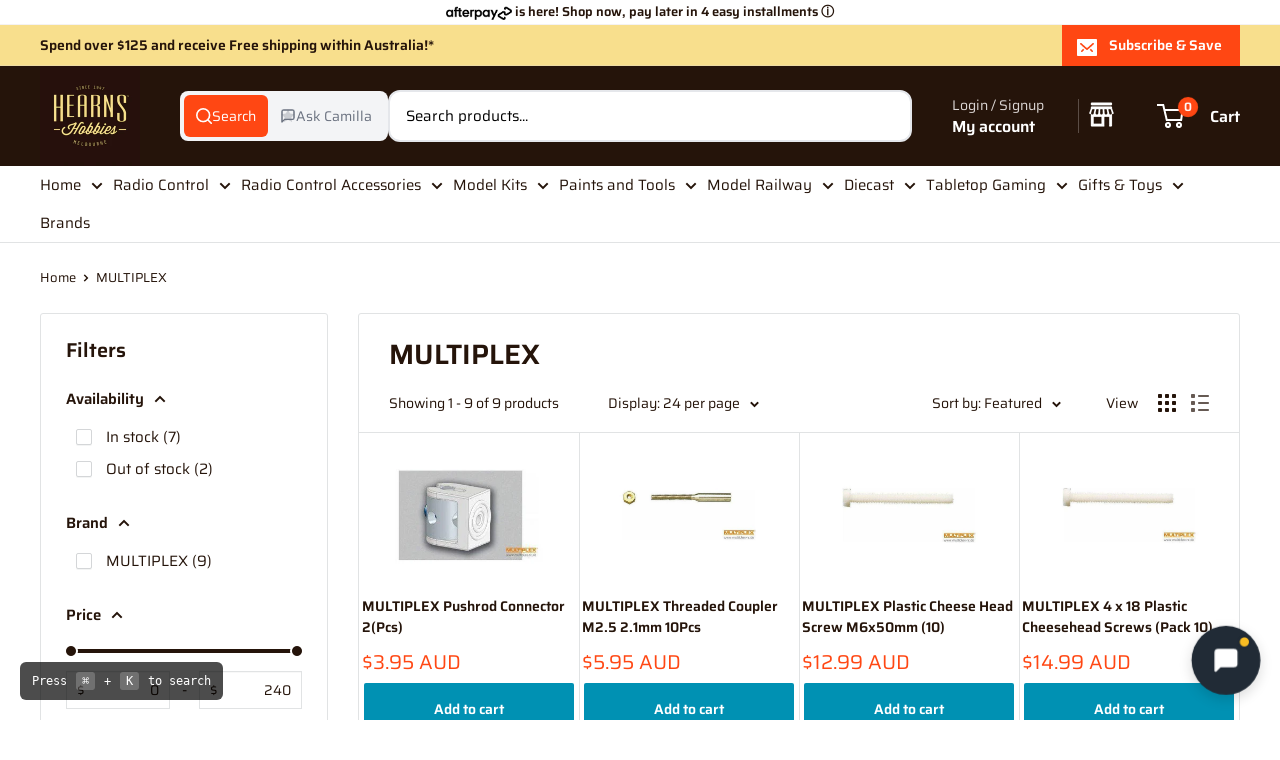

--- FILE ---
content_type: text/html; charset=utf-8
request_url: https://www.hearnshobbies.com/collections/multiplex
body_size: 76908
content:
<!doctype html>

<html class="no-js" lang="en">
  <head>

<style id='hs-critical-css'>.pagination__nav{text-align:center;display:block}.pagination__nav{display:none}.pagination__nav-item{margin:0 2px;padding:8px 11px;line-height:1;display:inline-block}.pagination__nav-item.is-active{background:var(--primary-button-background);color:var(--primary-button-text-color);border-radius:3px}.cookie-bar__text{line-height:1.45}body{margin:0;box-sizing:border-box}*{box-sizing:border-box}:root{--rbr__border-color-primary:#cbcbcb;--rbr__border-color-secondary:rgb( from var(--rbr__border-color-primary) r g b / .4 );--rbr__border-color-tertiary:rgb( from var(--rbr__border-color-primary) r g b / .2 );--rbr__text-primary:#191919;--rbr__text-secondary:rgb(from var(--rbr__text-primary) r g b / .7);--rbr__text-tertiary:rgb(from var(--rbr__text-primary) r g b / .5);--rbr__fill-primary:#262626;--rbr__fill-secondary:rgb(from var(--rbr__fill-primary) r g b / .1);--rbr__fill-tertiary:rgb(from var(--rbr__fill-primary) r g b / .05);--rbr__fill-interactive:#2c6ecb;--rbr__fill-disabled:#e5e5e5;--rbr__color:white;--rbr__general-bg-color:white;--rbr__general-button-color:#262626;--rbr__button-text-color:#ffffff;--rbr__badge-text-color:#ffffff;--rbr__variant-selector-fill-vs:#fafafa;--rbr__fill-pmmdo-inactive:#f1f1f1;--rbr__text-pmmdo-inactive:#5e5e5e;--rbr__fill-pmmdo-active:#e0faef;--rbr__fill-success:#008060;--rbr__text-pmmdo-active:#13a165;--rbr__text-critical:#d72c0d;--rbr__fill-on-primary-light:#ffffff;--rbr__variant-selector-border-vs:#ebebeb;--rbr__fill-on-primary-dark:#000000;--rbr__fill-badge:#c30000}:root{--rbr__spacing-s-12:12px;--rbr__spacing-s-16:16px;--rbr__spacing-s-24:24px}:root{--rbr__border-border-radius-lg:12px;--rbr__border-border-radius-md:9px;--rbr__border-border-radius-sm:6px;--rbr__border-border-width:1px}:root{--rbr__body-default-font-size:16px;--rbr__body-default-line-height:20px;--rbr__caption-default-font-size:14px;--rbr__caption-default-line-height:18px}.pn-modal{opacity:1;display:none;overflow:visible;padding:0}#pn-modal-close-btn{float:right;font-size:22px}#notify-stock-back-modal .bg-black,.ordersfy-modal{font-family:'Josefin Sans',sans-serif;position:fixed;left:0;right:0;top:0;bottom:0;display:flex;align-items:center;justify-content:center;z-index:555}#notify-stock-back-modal .bg-black{background-color:rgba(0,0,0,.3)}#notify-stock-back-modal .inner-container{position:relative;z-index:556;width:100%;max-width:420px;padding:15px}#notify-stock-back-modal .white-box-in{padding:20px;background-color:#fff;border-radius:6px;position:relative}#notify-stock-back-modal .white-box-in p{margin-top:0;line-height:24px;font-size:16px;margin-bottom:15px}#notify-stock-back-modal .email-form{border-top:1px solid #e4e4e4;padding-top:15px}#notify-stock-back-modal .email-form input{width:100%;border:1px solid #e4e4e4;padding:10px 15px;font-weight:500;font-size:16px;border-radius:3px;outline:0;margin-bottom:10px}#notify-stock-back-modal .error-field .error{color:#dc3545;font-size:14px}#notify-stock-back-modal .email-form .notify-btn{width:100%;background-color:#212b36;color:#fff;padding:10px 15px;text-align:center;margin-top:15px;display:block;border:0;border-radius:6px;text-transform:uppercase;font-size:16px;font-weight:500;letter-spacing:1px;margin-bottom:15px}#notify-stock-back-modal .cross-me{display:inline-flex;padding:15px;position:absolute;right:0;top:0;z-index:22}*,:after,:before{-webkit-font-smoothing:antialiased;-moz-osx-font-smoothing:grayscale;box-sizing:border-box!important}html{-moz-text-size-adjust:100%;text-size-adjust:100%;-ms-overflow-style:-ms-autohiding-scrollbar;font-family:sans-serif}body{margin:0}[hidden]{display:none!important}header,main,nav,section{display:block}:active{outline:0}a{color:inherit;background-color:#0000;text-decoration:none}b{font-weight:700}h1,h2,p{font-size:inherit;font-weight:inherit;margin-top:0}h2:last-child,p:last-child{margin-bottom:0}img{vertical-align:top;border-style:none;max-width:100%;height:auto}ol,ul{margin:0;padding:0;list-style-position:inside}button,input,select{color:inherit;font:inherit;margin:0}button{-webkit-appearance:none;background:0 0;border:none;border-radius:0;padding:0;overflow:visible}button,select{text-transform:none}button{-webkit-appearance:button}button::-moz-focus-inner{border:0;padding:0}input::-moz-focus-inner{border:0;padding:0}input{-moz-appearance:none;border-radius:0;line-height:normal}input[type=checkbox]{box-sizing:border-box;padding:0}html{font-family:var(--text-font-family);font-weight:var(--text-font-weight);font-style:var(--text-font-style);font-size:calc(var(--base-text-font-size) - 1px);color:var(--text-color);background:var(--background);line-height:1.87}.heading{font-family:var(--heading-font-family);font-weight:var(--heading-font-weight);font-style:var(--heading-font-style);color:var(--heading-color)}.h1{font-size:calc(var(--base-text-font-size) - (var(--default-text-font-size) - 24px));margin-bottom:20px;line-height:1.45}.h3{font-size:calc(var(--base-text-font-size) - (var(--default-text-font-size) - 20px));margin-bottom:14px;line-height:1.6}.h4{font-size:calc(var(--base-text-font-size) - (var(--default-text-font-size) - 16px));line-height:1.75}.h5{font-size:calc(var(--base-text-font-size) - (var(--default-text-font-size) - 14px));text-transform:uppercase;line-height:1.85}.text--strong{color:var(--heading-color);font-weight:var(--text-font-bolder-weight)}@keyframes spinnerRotation{0%{transform:rotate(0)}to{transform:rotate(360deg)}}.icon{fill:currentColor;vertical-align:middle;background:0 0;width:1em;height:1em;display:inline-block;overflow:visible}.icon--search-loader{animation:.7s linear infinite spinnerRotation}@media (-moz-touch-enabled:1),(hover:none){.touch-area{background:0 0;position:relative}.touch-area:before{content:"";position:absolute;top:-8px;bottom:-8px;left:-8px;right:-8px;transform:translateZ(0)}}html{overflow-x:hidden}.visually-hidden{clip:rect(0 0 0 0);border:0;width:1px;height:1px;margin:-1px;padding:0;overflow:hidden;position:absolute!important}.container{padding:0 var(--mobile-container-gutter);max-width:1480px;margin-left:auto;margin-right:auto}.container--extra-narrow{max-width:630px}@media screen and (max-width:640px){.container--flush{padding:0}.hidden-phone{display:none!important}}@media screen and (min-width:641px){html{font-size:var(--base-text-font-size)}.h1{font-size:calc(var(--base-text-font-size) - (var(--default-text-font-size) - 28px));line-height:1.43}.h3{font-size:calc(var(--base-text-font-size) - (var(--default-text-font-size) - 21px));line-height:1.5}.h4{font-size:calc(var(--base-text-font-size) - (var(--default-text-font-size) - 18px));line-height:1.7}.h5{font-size:calc(var(--base-text-font-size) - (var(--default-text-font-size) - 16px));line-height:1.75}.container{padding:0 var(--desktop-container-gutter)}.hidden-tablet-and-up{display:none!important}}.aspect-ratio{margin-left:auto;margin-right:auto;position:relative}.aspect-ratio img{width:100%;max-width:100%;height:100%;max-height:100%;position:absolute;top:0;left:0}.aspect-ratio--square{padding-bottom:100%!important}.aspect-ratio--short{padding-bottom:75%!important}.aspect-ratio--short img{width:auto;height:auto;position:absolute;top:50%;left:50%;transform:translate(-50%,-50%)}@supports (object-fit:contain){.aspect-ratio--short img{object-fit:contain;width:100%;height:100%}}@media screen and (min-width:641px) and (max-width:999px){.\31\/3--tablet{width:33.3333%}}@media screen and (max-width:999px){.hidden-pocket{display:none!important}}@media screen and (min-width:1000px) and (max-width:1279px){.hidden-lap{display:none!important}.header__action-item:not(.header__action-item--currency):not(.header__action-item--locale):after{display:none}}@media screen and (min-width:1000px){.hidden-lap-and-up{display:none!important}.\31\/4--lap-and-up{width:25%}.collection__toolbar:not(.collection__toolbar--bordered){box-shadow:0 1px var(--border-color);margin-top:-12px}}@media screen and (min-width:1280px){.hidden-desk{display:none!important}}.button{text-align:center;line-height:48px;font-weight:var(--text-font-bolder-weight);font-size:var(--base-text-font-size);border-radius:2px;padding:5px 10px;display:inline-block;position:relative}.button--small{font-size:calc(var(--base-text-font-size) - (var(--default-text-font-size) - 14px));line-height:42px}.button--primary{background:var(--primary-button-background);color:var(--primary-button-text-color)}.button--secondary{background:var(--secondary-button-background);color:var(--secondary-button-text-color)}.button--ternary{color:var(--accent-color);box-shadow:0 0 0 1px var(--border-color) inset}.button--full{width:100%}.button-stack{flex-direction:column;display:flex}.button-stack>.button+.button{margin-top:10px}.button-group{flex-flow:wrap;margin:-5px;display:flex}.button-group>*{margin:5px}.button-group--fit>*{flex:1 0 0;padding-left:15px;padding-right:15px}.card{background:var(--secondary-background);border-top:1px solid var(--border-color);border-bottom:1px solid var(--border-color);margin-bottom:18px;position:relative}.card__header{padding:20px 20px 0;position:relative}@media screen and (max-width:640px){.card{border-radius:0}}@media screen and (min-width:641px){.card{border:1px solid var(--border-color);border-radius:3px;margin-bottom:30px}.card__header{padding:30px 30px 0}.card__header--tight{padding-top:20px}}.mini-cart{background:var(--secondary-background);color:var(--text-color);z-index:1;visibility:hidden;opacity:0;will-change:transform;width:100vw;height:100vh;max-height:0;position:absolute;top:100%;left:0;transform:scale(.9)}.mini-cart .icon--nav-triangle-borderless{z-index:2;filter:drop-shadow(0 -2px 2px #0000001f);width:18px;height:8px;position:absolute;bottom:100%;right:6px}.mini-cart .alert{font-size:calc(var(--base-text-font-size) - (var(--default-text-font-size) - 14px));flex-shrink:0;margin-bottom:0}.mini-cart__content--empty{padding:20px 25px 25px}.mini-cart__empty-state{text-align:center;padding:70px 0 60px}.mini-cart__empty-state svg{margin-bottom:10px}@media screen and (max-width:640px){.mini-cart .icon--nav-triangle-borderless{right:24px}.mini-cart__content{flex-direction:column;display:flex}.mini-cart__content--empty{flex-direction:column;justify-content:space-between;height:100%;display:flex}@supports (padding:max(0px)){.mini-cart__content--empty{padding-bottom:max(25px,env(safe-area-inset-bottom,0px) + 25px)}}.product-list--collection .product-item--vertical{width:50%}}@media screen and (min-width:641px){.mini-cart{border-radius:3px;width:470px;height:auto;max-height:none;top:calc(100% + 14px);left:auto;right:0;box-shadow:0 1px 5px 2px #0000001a}.mini-cart__content>*{padding-left:25px;padding-right:25px}.mini-cart__content--empty{padding-bottom:25px}}.collection__title{margin-bottom:5px}.collection__meta{margin-bottom:12px}.collection__products-count{font-size:calc(var(--base-text-font-size) - (var(--default-text-font-size) - 13px));margin-bottom:18px}.collection__toolbar{padding:0 var(--mobile-container-gutter);box-shadow:0 1px var(--border-color),0 -1px var(--border-color);background:var(--secondary-background);z-index:3;justify-content:space-between;align-items:center;margin-top:22px;display:flex;position:relative}.collection__toolbar-item{align-items:center;height:48px;display:flex}.collection__layout-label{margin-right:20px}.collection__layout-button{opacity:.7}.collection__layout-button:last-child{margin-left:15px}.collection__layout-button.is-selected{opacity:1;color:var(--heading-color)}.collection__layout-button svg{width:18px;height:18px;display:block}@media screen and (max-width:999px){.collection__toolbar{top:calc(var(--header-height) * var(--header-is-sticky,0));position:sticky}}@media screen and (min-width:1280px){.mini-cart .icon--nav-triangle-borderless{right:58px}.collection__title{margin-bottom:12px}.collection__showing-count,.collection__toolbar-item--sort{margin-right:45px}.collection__toolbar-item--sort{margin-left:auto}}.product-list{border-top:1px solid var(--border-color);border-bottom:1px solid var(--border-color);z-index:1;flex-wrap:wrap;width:100%;display:flex;position:relative;overflow:hidden}.product-list--collection:before{display:none}.product-item--vertical,.product-item--vertical .product-item__info{flex-direction:column;display:flex}.product-item--vertical .product-item__info{flex:1 0 auto;justify-content:space-between}@media screen and (min-width:641px){.collection__products-count{font-size:calc(var(--base-text-font-size) - (var(--default-text-font-size) - 14px))}.collection__toolbar{font-size:calc(var(--base-text-font-size) - (var(--default-text-font-size) - 14px));padding:0 30px}.collection__toolbar-item{height:58px}.collection__toolbar-item .value-picker-button{margin-left:4px}.product-list{background:var(--secondary-background);border:none;border-radius:3px}}@media screen and (max-width:999px){.product-list--collection{border:none}}@media screen and (min-width:1000px){.product-list:before{content:"";border:1px solid var(--border-color);z-index:1;border-radius:3px;width:100%;height:100%;position:absolute}}::-webkit-date-and-time-value{text-align:start}.form__field{border:1px solid var(--form-border-color);color:var(--heading-color);background:var(--input-background);-webkit-appearance:none;resize:none;box-shadow:0 1px rgba(var(--border-color-rgb),.25) inset;border-radius:2px;width:100%;height:48px;padding:12px;font-size:max(1rem,16px);line-height:normal;display:block}.form__submit{margin-top:20px;display:block}.form__input-wrapper{width:100%;margin-bottom:12px;position:relative}.form__floating-label{color:var(--text-color);transform-origin:0 0;font-size:1rem;line-height:48px;position:absolute;top:0;left:13px;transform:scale(1)}.form__input-wrapper--labelled .form__field{padding-top:20px;padding-bottom:3px}.form__input-row{flex-direction:column;display:flex}.form__input-row .form__submit{margin-top:0}@media screen and (min-width:641px){.form__input-row{flex-direction:row;align-items:flex-end;margin:0 -6px}.form__input-row>.form__input-wrapper{margin-bottom:0}.form__input-row>*{margin-left:6px;margin-right:6px}.form__input-row>.form__submit{flex:1 0 auto;margin-top:0}}select::-ms-expand{display:none}select option{background:var(--background);color:var(--text-color)}.footer__aside-item{margin-top:34px}.footer__aside-item--copyright{margin-top:45px}@media screen and (min-width:641px){.footer__block-item .plus-button{display:none}.footer__aside-item{margin-top:0}.footer__aside-item--copyright{width:100%}.footer__aside-item--copyright:not(:only-child){margin-top:34px}}@media screen and (min-width:1000px){.footer__aside-item--copyright{text-align:left;align-self:flex-end;margin-bottom:-8px;margin-top:0!important}.footer__aside-item--copyright{width:auto}}.header{background:var(--header-background);color:var(--header-text-color);padding:13px 0;position:relative}.header__inner{flex-wrap:wrap;align-items:center;display:flex}.header__logo-link{display:block}.header__logo{vertical-align:middle;margin-bottom:0;display:inline-block}.header__logo-image{vertical-align:middle;max-height:130px;display:block}.header__mobile-nav{margin-right:20px;display:inline-block}.header__mobile-nav-toggle{top:-1px}.header__search-bar-wrapper{flex:1 0 auto}.header .icon--account,.header .icon--cart,.header .icon--close,.header .icon--hamburger-mobile,.header .icon--search{display:block}.header .icon--account{width:20px;height:22px}.header .icon--hamburger-mobile{width:20px;height:16px}.header .icon--cart{width:27px;height:24px}.header .icon--search{width:22px;height:22px;margin:0 auto}.header .icon--close{width:19px;height:19px}@media screen and (max-width:640px){.header{align-items:center;min-height:64px;display:flex}.header>.container{width:100%}.header--search-expanded{margin-bottom:59px}}@media screen and (min-width:641px){.header{padding:20px 0}.header__inner{flex-wrap:nowrap}.header__logo{margin-right:35px}}.header__action-list{align-items:center;margin-left:auto;display:flex}.header__action-item{padding:0 9px}.header__action-item:last-child{padding-right:4px}.header__action-item-link{font-weight:var(--text-font-bolder-weight);font-size:calc(var(--base-text-font-size) - (var(--default-text-font-size) - 16px));display:block}.header__action-item-title{color:var(--header-light-text-color);font-size:calc(var(--base-text-font-size) - (var(--default-text-font-size) - 14px));margin-bottom:-6px;font-weight:400;display:block}.header__cart-icon{margin-left:-2px}.header__cart-count{font-size:calc(var(--base-text-font-size) - (var(--default-text-font-size) - 12px));font-weight:var(--text-font-bolder-weight);text-align:center;background:var(--header-accent-color);color:var(--secondary-background);will-change:transform;z-index:1;border-radius:1.75em;justify-content:center;align-items:center;min-width:20px;height:20px;padding:4px;display:inline-flex;position:absolute;top:-7px;right:-14px;transform:scale(1.01)}@media screen and (max-width:640px){.header__cart-icon .icon-state__secondary.icon-state__secondary{left:8px}.header__search-bar-wrapper{visibility:hidden;background:var(--header-background);z-index:-1;width:100%;padding:0 20px;position:absolute;bottom:0;left:0}.header__search-bar-wrapper.is-visible{visibility:visible;margin-bottom:-59px}}@media screen and (min-width:641px){.header__action-list{padding-left:28px}.header__action-item,.header__action-item-content{position:relative}.header__action-item-content{max-width:max-content}}@media screen and (min-width:1000px){.header__action-list{padding-left:5px}.header__action-item:not(:last-child):after{content:"";background:var(--header-border-color);width:1px;height:34px;position:absolute;top:calc(50% - 17px);right:0}}@media screen and (min-width:1280px){.header__logo{margin-right:40px}.header__action-item{padding:0 35px}.header__action-item:last-child{padding-right:0}.header__cart-icon{margin-right:22px;display:inline-block;top:-1px}}.search-bar{z-index:1;font-size:calc(var(--base-text-font-size) - (var(--default-text-font-size) - 15px));min-width:100%;padding-bottom:15px;position:relative}.search-bar__top{background:var(--secondary-background);color:var(--text-color);z-index:1;border-radius:3px;align-items:center;height:44px;display:flex;position:relative}.search-bar__input-wrapper{flex:1 0 auto;height:100%;position:relative}.search-bar__input{color:var(--heading-color);-webkit-appearance:none;background:0 0;border:none;width:100%;height:100%;padding:0 15px 1px;line-height:normal}.search-bar__input::-ms-clear{display:none}.search-bar__input-clear{opacity:.5;display:none;position:absolute;top:calc(50% - 9px);right:15px}.search-bar__input-clear svg{width:17px;height:17px;display:block}.search-bar__filter{border-left:1px solid var(--header-border-color);display:none}.search-bar__filter-label{height:44px;padding:0 30px 0 25px;line-height:43px;display:block}.search-bar__filter-label svg{width:12px;height:8px;margin-left:11px}.search-bar__submit{color:var(--secondary-background);background:var(--header-accent-color);border-radius:0 3px 3px 0;flex:none;width:50px;height:100%}.search-bar__submit svg{position:relative}.search-bar__submit .icon--search{width:21px;height:21px}.search-bar__submit .icon--search-loader{width:24px;height:24px;margin:0 auto;display:none}.search-bar__inner{color:var(--text-color);background:0 0;width:100vw;display:none;position:absolute;top:calc(100% + 8px);left:-20px;overflow:hidden}.search-bar__results{background:var(--secondary-background);width:100%;display:none;position:relative;top:0;left:0;box-shadow:0 1px 5px 2px #0000001a}.search-bar__results .skeleton-container{display:none}.search-bar__results{font-size:calc(var(--base-text-font-size) - (var(--default-text-font-size) - 14px));overscroll-behavior:none;height:100%;overflow:auto}.search-bar__result-item{align-items:center;padding:15px 20px;display:flex}.search-bar__result-item--skeleton{max-width:300px}.search-bar__image-container{flex:none;width:60px;margin-right:20px}.search-bar__item-info{flex:1 0 0}@media screen and (max-width:640px){.search-bar{opacity:0}.search-bar__inner{height:calc(100vh - 26px);max-height:0;top:100%}.search-bar__top-wrapper{justify-content:space-between;align-items:center;display:flex}.search-bar__top{flex-grow:1}.search-bar__close-button{font-size:calc(var(--base-text-font-size) - (var(--default-text-font-size) - 16px));opacity:0;width:0;height:0;overflow:hidden}.search-bar__close-text{padding-left:22px}.header__search-bar-wrapper.is-visible .search-bar{opacity:1}}@media screen and (min-width:641px){.search-bar{min-width:0;margin-top:0;padding-bottom:0}.search-bar__inner{width:calc(100% - 40px);top:100%;left:-5px}@supports (--css:variables){.search-bar__inner{height:calc(100vh - var(--header-height) - 40px)}}.search-bar__submit .icon--search{top:1px}.search-bar__results{height:auto;max-height:310px}@supports (--css:variables){.search-bar__results{max-height:calc(100vh - var(--header-height) - 40px)}}.search-bar__results{border-radius:0 0 3px 3px;width:calc(100% - 10px);left:5px}}@media screen and (min-width:1280px){.search-bar__filter{height:100%;display:block;position:relative}.search-bar__filter select{opacity:0;-webkit-appearance:none;width:100%;height:100%;position:absolute;top:0;left:0}}.mega-menu{background:var(--secondary-background);border-top:1px solid var(--border-color);border-bottom:1px solid var(--border-color);visibility:hidden;opacity:0;border-radius:0 0 3px 3px;width:100vw;position:absolute;top:100%;left:0}.mega-menu__inner{justify-content:space-between;align-items:flex-start;min-height:100%;max-height:100%;padding:25px 0 0;display:flex;overflow:auto}.mega-menu__column{flex:0 auto;margin:0 30px 30px;display:block}.mega-menu:not(.mega-menu--floating) .mega-menu__column:first-child{margin-left:0!important}.mega-menu:not(.mega-menu--floating) .mega-menu__column:last-child{margin-right:0!important}.mega-menu__title{margin-bottom:10px;display:block}.mega-menu__linklist{list-style:none}.mega-menu__link{padding:5px 0 6px;line-height:1.4;display:block}.nav-bar .mega-menu{max-height:calc(100vh - var(--header-height,0px) - var(--announcement-bar-height,0px) - 40px);overscroll-behavior:contain;overflow:auto}@media screen and (min-width:1280px){.mega-menu__column{margin-left:40px;margin-right:40px}}.nav-bar{display:none}@media screen and (min-width:1000px){.nav-bar{border-bottom:1px solid var(--border-color);background:var(--secondary-background);width:100%;display:block;position:relative;left:0}.nav-bar:after{content:"";background:linear-gradient(to right,rgba(var(--secondary-background-rgb),.1),rgba(var(--secondary-background-rgb),.6) 35%,var(--secondary-background));width:40px;height:100%;position:absolute;top:0;right:0}.nav-bar__item{margin-right:35px;padding:17px 0;display:inline-block;position:relative}.nav-bar__item--static{position:static}.nav-bar__link{display:block}.nav-bar__link .icon--arrow-bottom{width:12px;height:8px;margin-left:10px}.nav-bar__link .icon--nav-triangle{opacity:0;z-index:2;width:20px;height:9px;margin-left:-16px;position:absolute;bottom:-1px}}.mobile-menu{visibility:hidden;z-index:1;opacity:0;color:var(--text-color);font-size:calc(var(--base-text-font-size) - (var(--default-text-font-size) - 16px));will-change:transform;width:100vw;height:100vh;max-height:0;position:absolute;top:100%;left:0;transform:scale(.9)}.mobile-menu .icon--arrow-left,.mobile-menu .icon--arrow-right{width:8px;height:12px}.mobile-menu__inner{max-width:100vw;height:100%;position:relative;overflow:hidden}.mobile-menu .icon--nav-triangle-borderless{z-index:1;width:18px;height:8px;position:absolute;bottom:100%;left:20px}.mobile-menu__panel{background:var(--secondary-background);overscroll-behavior:none;-webkit-overflow-scrolling:touch;height:100%;position:relative;overflow:hidden auto}.mobile-menu__panel.is-nested{visibility:hidden;z-index:1;width:100%;height:100%;position:absolute;top:0;left:0;transform:translate(100%)}.mobile-menu__section{padding:16px 20px}.mobile-menu__section--loose{padding-top:18px;padding-bottom:18px}.mobile-menu__section:not(:last-child){border-bottom:1px solid var(--border-color)}.mobile-menu__section.is-sticky{background:var(--secondary-background);z-index:1;position:sticky;top:0}.mobile-menu__nav{list-style:none}.mobile-menu__nav-link{justify-content:space-between;align-items:center;width:100%;padding:8px 0 7px;display:flex}.mobile-menu__back-button{text-align:left;width:100%;display:block}.mobile-menu__back-button svg{vertical-align:-1px;margin-right:8px}.mobile-menu__nav-list{margin-top:2px}.mobile-menu__nav-list-toggle{text-align:left;width:100%;padding:4px 0}.mobile-menu__nav-list-toggle svg{width:12px;height:8px;margin-left:12px}.mobile-menu__nav-list-item{margin-bottom:22px}.mobile-menu__nav-collapsible{height:0;overflow:hidden}.mobile-menu__nav-collapsible-content{margin-top:4px}@supports (padding:max(0px)){.mobile-menu__section:last-child{padding-bottom:max(16px,env(safe-area-inset-bottom,0px) + 16px)}}.mobile-menu__help-wrapper{align-items:center;display:flex}.mobile-menu__help-wrapper .icon--bi-phone{width:24px;height:24px;margin-right:16px}.mobile-menu__help-wrapper .icon--bi-email{width:22px;height:22px;margin-right:18px}.mobile-menu__help-wrapper+.mobile-menu__help-wrapper{margin-top:18px}.page__sub-header{font-size:calc(var(--base-text-font-size) - (var(--default-text-font-size) - 13px));margin:23px 0;display:none}@media screen and (min-width:641px){.mobile-menu .icon--nav-triangle-borderless{left:40px}.page__sub-header{justify-content:space-between;align-items:center;display:flex}}.price-list{align-items:baseline;line-height:1;display:inline-flex}.price{font-size:calc(var(--base-text-font-size) - (var(--default-text-font-size) - 24px));color:var(--accent-color)}.product-item{background:var(--secondary-background);white-space:normal;flex-shrink:0;min-width:0;padding:20px;position:relative}.product-item:after{content:"";box-shadow:1px 0 var(--border-color),0 1px var(--border-color);z-index:2;width:100%;height:100%;position:absolute;top:0;left:0}.product-item__image-wrapper{margin-bottom:20px;display:block}.product-item__info{min-width:0}.product-item__price-list{margin-top:-5px;margin-bottom:-5px}.product-item__price-list .price{margin-top:5px;margin-bottom:5px;display:inline-block}.product-item__title{line-height:1.55;display:block}.product-item__title{margin-bottom:12px}.product-item .price{font-size:calc(var(--base-text-font-size) - (var(--default-text-font-size) - 18px))}.product-item--vertical .product-item__action-list{margin:20px 0 5px}.product-item--vertical .product-item__action-button{padding-left:10px;padding-right:10px}.product-item--vertical .product-item__action-button--list-view-only{display:none}@media screen and (min-width:1000px){.product-item--vertical .product-item__action-list{margin:15px -5px -5px}.product-item--vertical .product-item__action-button{flex:1 0 auto;margin:5px!important}}@media screen and (max-width:640px){.product-item__action-list{margin-top:20px}}.rte{word-break:break-word}.rte:after{content:"";clear:both;display:block}.section{margin:50px 0}.section__header{justify-content:space-between;align-items:baseline;margin-bottom:15px;display:flex;overflow:hidden}.section__title{margin-bottom:0}@media screen and (min-width:641px){.product-item__title{font-size:calc(var(--base-text-font-size) - (var(--default-text-font-size) - 14px))}.product-item--vertical .price:not(.price--compare){font-size:calc(var(--base-text-font-size) - (var(--default-text-font-size) - 20px))}.section{margin:60px 0}.section__header{margin-bottom:20px;overflow:visible}}.list--unstyled{list-style:none}.social-media__item-list{flex-wrap:wrap;margin:-5px;display:flex}.social-media__item{margin:5px;display:inline-block}.social-media__item>a{display:block}.social-media__item svg{opacity:.4;will-change:opacity;width:28px;height:28px}.social-media__item-list--stack{margin:-10px 0;display:block}.social-media__item-list--stack .social-media__item{margin:0;padding:7px 0;display:block}.social-media__item-list--stack svg{vertical-align:top;margin-right:12px}.alert{white-space:normal;word-break:break-all;word-break:break-word;background:var(--background);color:var(--heading-color);text-align:left;border-radius:2px;margin-bottom:20px;padding:12px 20px;font-size:1rem;display:block}.alert--center{text-align:center}.alert--tight{padding:6px 14px}.pagination__page-count{text-align:center;display:block}@media screen and (min-width:641px){.pagination__page-count{display:none}}@keyframes skeletonShimmerAnimation{0%{opacity:.45}to{opacity:.9}}.skeleton-container{will-change:opacity;animation:1s linear infinite alternate skeletonShimmerAnimation}.skeleton-text{background:var(--border-color);width:100%;height:10px}.skeleton-image{background:var(--border-color);width:100%;height:100%;position:absolute;top:0;left:0}.skeleton-paragraph .skeleton-text{margin-bottom:8px}.skeleton-paragraph .skeleton-text:last-child{width:38%;margin-bottom:0}.plus-button{width:10px;height:10px;display:block;position:relative;top:calc(50% - 5px);right:0}.plus-button:after,.plus-button:before{content:"";background-color:currentColor;position:absolute;top:50%;left:50%;transform:translate(-50%,-50%) rotate(-90deg)}.plus-button:before{opacity:1;width:10px;height:2px}.plus-button:after{width:2px;height:10px}.announcement-bar{font-weight:var(--text-font-bolder-weight);font-size:calc(var(--base-text-font-size) - (var(--default-text-font-size) - 12px));border-bottom:1px solid var(--header-border-color);display:block;position:relative}.announcement-bar__content{margin-bottom:0;padding:4px 0;display:block}@media screen and (max-width:640px){.announcement-bar__inner{text-align:center}}@media screen and (min-width:641px){.announcement-bar{font-size:calc(var(--base-text-font-size) - (var(--default-text-font-size) - 14px));text-align:left}.announcement-bar__inner{align-items:center;display:flex}.announcement-bar__content{margin-right:auto;padding:7px 0}.announcement-bar__button{background:var(--header-accent-color);color:var(--secondary-background);box-shadow:0 1px var(--header-accent-color);padding:7px 18px 7px 15px}.announcement-bar__button svg{vertical-align:text-bottom;width:20px;height:17px;margin-right:12px;display:inline-block}.announcement-bar__close-container{position:relative}.announcement-bar__close{color:var(--heading-color);position:absolute;top:25px;right:0}.announcement-bar__close svg{width:19px;height:19px}.announcement-bar__newsletter{visibility:hidden;text-align:center;height:0;overflow:hidden}.announcement-bar__newsletter-inner{margin:50px 0}}.newsletter{margin-top:30px}.newsletter__form{padding-bottom:10px}.breadcrumb__list{align-items:center;list-style:none;display:flex}.breadcrumb__list svg{vertical-align:inherit;width:6px;height:8px;margin:0 7px}.loading-bar{opacity:0;background:var(--accent-color);transform-origin:0;z-index:50;width:100%;height:3px;position:fixed;top:0;left:0;transform:scaleX(0)}.modal{z-index:10;visibility:hidden;opacity:0;width:100%;height:100%;margin:0 auto;position:fixed;top:0;left:0}.modal:before{content:"";background:#00000059;width:100%;height:100%;position:fixed;top:0;left:0}.modal__dialog{background:var(--secondary-background);-webkit-overflow-scrolling:touch;width:100%;height:100%;max-height:100vh;position:absolute;overflow:auto;transform:scale(.9);box-shadow:0 1px 2px #0000004d}.modal__loader{text-align:center;padding:60px 0;display:none}.modal__loader .icon--search-loader{color:var(--accent-color);width:35px;height:35px}.modal__close{color:var(--heading-color);z-index:1}.modal__close svg{width:20px;height:20px;display:block}@media screen and (min-width:641px){.modal{justify-content:center;align-items:center;display:flex}.modal__dialog{border-radius:3px;width:580px;height:auto;max-height:calc(100% - 80px)}.modal__dialog--stretch{width:calc(100% - 80px);max-width:1200px;margin-left:auto;margin-right:auto}.modal__close{position:absolute;top:28px;right:28px}}.icon-state{vertical-align:middle;position:relative}.icon-state .icon-state__primary,.icon-state .icon-state__secondary{display:block}.icon-state .icon-state__secondary{opacity:0;position:absolute;top:50%;left:0;transform:translateY(-50%) scale(.3)}.cookie-bar{visibility:hidden;opacity:0;z-index:3;font-size:calc(var(--base-text-font-size) - (var(--default-text-font-size) - 11px));width:100%;position:fixed;bottom:20px;left:0;transform:translateY(100%)}.cookie-bar__inner{z-index:4;background:var(--secondary-background);color:var(--text-color);border-radius:3px;max-width:960px;margin:0 auto;padding:15px;box-shadow:0 1px 4px 1px #0000001a}.cookie-bar__button{line-height:30px;font-size:calc(var(--base-text-font-size) - (var(--default-text-font-size) - 12px));margin-top:12px;padding:0 16px}@supports (padding:max(0px)){.cookie-bar{bottom:max(25px,env(safe-area-inset-bottom,0px) + 25px)}}@media screen and (min-width:641px){.cookie-bar{font-size:calc(var(--base-text-font-size) - (var(--default-text-font-size) - 13px));bottom:25px}.cookie-bar__inner{justify-content:space-between;align-items:center;padding:20px 30px 20px 25px;display:flex}.cookie-bar__button{line-height:36px;font-size:calc(var(--base-text-font-size) - (var(--default-text-font-size) - 13px));margin-top:0;padding:0 18px}}.value-picker-button svg{width:9px;height:7px;margin-left:10px}.value-picker-button svg path{stroke-width:2.5px}.value-picker{z-index:5;font-size:calc(var(--base-text-font-size) - (var(--default-text-font-size) - 16px));visibility:hidden;width:100vw;height:100vh;position:fixed;bottom:0;left:0}.value-picker:before{content:"";opacity:0;background:#000;width:100vw;height:100vh;position:fixed;top:0;left:0}.value-picker .icon--nav-triangle-borderless{display:none}.value-picker__inner{background:var(--secondary-background);width:100%;position:absolute;bottom:0;left:0;transform:translateY(100%)}.value-picker__header{border-bottom:1px solid var(--border-color);justify-content:space-between;align-items:center;padding:17px 20px 16px;display:flex}.value-picker__header .icon--close{color:var(--heading-color);width:17px;height:17px}.value-picker__title{margin:0}.value-picker__close svg{display:block}.value-picker__choice-list{overscroll-behavior:none;max-height:430px;padding:15px 0;list-style:none;overflow:auto}.value-picker__choice-item{text-align:left;width:100%;padding:8px 50px 7px 20px;display:block;position:relative}.value-picker__choice-item svg{width:13px;height:11px;position:absolute;top:17px;right:20px;transform:scale(0)}.value-picker__choice-item.is-selected{color:var(--accent-color);font-weight:var(--text-font-bolder-weight)}.value-picker__choice-item.is-selected svg{transform:scale(1)}@supports (padding:max(0px)){.value-picker__choice-list{max-height:calc(445px + env(safe-area-inset-bottom,0px));padding-bottom:max(15px,env(safe-area-inset-bottom,0px) + 15px)}}@media screen and (min-width:641px){.value-picker-wrapper{position:relative}.value-picker{visibility:hidden;opacity:0;background:var(--secondary-background);color:var(--text-color);z-index:4;will-change:transform;border-radius:3px;width:auto;min-width:160px;height:auto;position:absolute;top:calc(100% + 10px);bottom:auto;left:auto;right:-25px;transform:scale(.9);box-shadow:0 1px 5px 2px #0000001a}.value-picker:before{display:none}.value-picker .icon--nav-triangle-borderless{z-index:2;filter:drop-shadow(0 -2px 2px #0000001f);width:18px;height:8px;display:block;position:absolute;bottom:100%;right:20px}.value-picker__inner{border-radius:3px;width:auto;position:relative;transform:none!important}.value-picker__header{display:none}.value-picker__choice-list{white-space:nowrap;font-size:calc(var(--base-text-font-size) - (var(--default-text-font-size) - 15px));max-height:none;padding:15px 0}.value-picker__choice-item{padding:2px 25px;display:block}.value-picker__choice-item.is-selected{background:var(--accent-background);color:var(--accent-color);font-weight:400}.value-picker__choice-item.is-selected svg{display:none}}.dropdown-content{display:none}</style>



<!-- Hyperspeed:288073 -->
<!-- hs-shared_id:431cbd51 -->



<script>window.HS_JS_OVERRIDES = [{"load_method":"ON_ACTION","match":"static.klaviyo.com","pages":null,"match_type":"SMART_DEFER_JS","extension_id":null,"file_name":null},{"load_method":"ON_ACTION","match":"codeblackbelt","pages":null,"match_type":"SMART_DEFER_JS","extension_id":null,"file_name":null},{"load_method":"ON_ACTION","match":"chatra","pages":null,"match_type":"SMART_DEFER_JS","extension_id":null,"file_name":null},{"load_method":"ON_ACTION","match":"gorgias","pages":null,"match_type":"SMART_DEFER_JS","extension_id":null,"file_name":null},{"load_method":"ON_ACTION","match":"zdassets","pages":null,"match_type":"SMART_DEFER_JS","extension_id":null,"file_name":null},{"load_method":"ON_ACTION","match":"omappapi","pages":null,"match_type":"SMART_DEFER_JS","extension_id":null,"file_name":null},{"load_method":"ON_ACTION","match":"foursixty","pages":null,"match_type":"SMART_DEFER_JS","extension_id":null,"file_name":null},{"load_method":"ON_ACTION","match":"shopifycloud\/shopify\/assets\/shopify_pay","pages":null,"match_type":"SMART_DEFER_JS","extension_id":null,"file_name":null},{"load_method":"ON_ACTION","match":"shopifycloud\/shopify\/assets\/storefront\/features","pages":null,"match_type":"SMART_DEFER_JS","extension_id":null,"file_name":null},{"load_method":"ON_ACTION","match":"shopifycloud\/shopify\/assets\/storefront\/load_feature","pages":null,"match_type":"SMART_DEFER_JS","extension_id":null,"file_name":null},{"load_method":"ON_ACTION","match":"shopifycloud\/storefront-recaptch","pages":null,"match_type":"SMART_DEFER_JS","extension_id":null,"file_name":null},{"load_method":"ON_ACTION","match":"019bd76e-f981-7580-9227-e5919beef557\/magical-mandatory-fees.js","pages":["HOME","COLLECTIONS","PRODUCT","CART","OTHER"],"match_type":"APP_EMBED_JS","extension_id":"019bd76e-f981-7580-9227-e5919beef557","file_name":"magical-mandatory-fees.js"},{"load_method":"ON_ACTION","match":"019b09dd-709f-7233-8c82-cc4081277048\/app.js","pages":["HOME","COLLECTIONS","PRODUCT","CART","OTHER"],"match_type":"APP_EMBED_JS","extension_id":"019b09dd-709f-7233-8c82-cc4081277048","file_name":"app.js"},{"load_method":"ON_ACTION","match":"b80e817c-8195-4cc3-9e6e-a7c2cd975f3b\/messaging-lib-loader.js","pages":["HOME","COLLECTIONS","PRODUCT","CART","OTHER"],"match_type":"APP_EMBED_JS","extension_id":"b80e817c-8195-4cc3-9e6e-a7c2cd975f3b","file_name":"messaging-lib-loader.js"},{"load_method":"ON_ACTION","match":"7d130b81-2445-42f2-b4a4-905651358e17\/preorder-now-source.js","pages":["HOME","COLLECTIONS","PRODUCT","CART","OTHER"],"match_type":"APP_EMBED_JS","extension_id":"7d130b81-2445-42f2-b4a4-905651358e17","file_name":"preorder-now-source.js"},{"load_method":"ON_ACTION","match":"019bb6d0-ebc9-735b-b8aa-868be7caa72d\/bss-bloop-referral.js","pages":["HOME","COLLECTIONS","PRODUCT","CART","OTHER"],"match_type":"APP_EMBED_JS","extension_id":"019bb6d0-ebc9-735b-b8aa-868be7caa72d","file_name":"bss-bloop-referral.js"},{"load_method":"ON_ACTION","match":"019bb6d0-ebc9-735b-b8aa-868be7caa72d\/bloop-affiliate-script.js","pages":["HOME","COLLECTIONS","PRODUCT","CART","OTHER"],"match_type":"APP_EMBED_JS","extension_id":"019bb6d0-ebc9-735b-b8aa-868be7caa72d","file_name":"bloop-affiliate-script.js"}];</script>
<script>!function(e,t){if("object"==typeof exports&&"object"==typeof module)module.exports=t();else if("function"==typeof define&&define.amd)define([],t);else{var n=t();for(var r in n)("object"==typeof exports?exports:e)[r]=n[r]}}(self,(()=>(()=>{"use strict";var e={};(e=>{"undefined"!=typeof Symbol&&Symbol.toStringTag&&Object.defineProperty(e,Symbol.toStringTag,{value:"Module"}),Object.defineProperty(e,"__esModule",{value:!0})})(e);const t="hyperscript/defer-load",n="ON_ACTION",r=window.HS_JS_OVERRIDES||[];function o(e,t){const n=!e||"string"!=typeof e,o=t&&t.hasAttribute("hs-ignore");if(!t&&n||o)return null;{const n=r.find((n=>e&&e.includes(n.match)||t&&t.innerHTML&&t.innerHTML.includes(n.match)&&!t.innerHTML.includes("asyncLoad")));return n?function(e,t){let n=t;if(e.cdn){n=`https://cdn.hyperspeed.me/script/${t.replace(/^(http:\/\/|https:\/\/|\/\/)/,"")}`}return{load_method:e.load_method||"default",src:n}}(n,e):null}}window.HS_LOAD_ON_ACTION_SCRIPTS=window.HS_LOAD_ON_ACTION_SCRIPTS||[];const c=document.createElement,s={src:Object.getOwnPropertyDescriptor(HTMLScriptElement.prototype,"src"),type:Object.getOwnPropertyDescriptor(HTMLScriptElement.prototype,"type")};function i(e,n){window.HS_LOAD_ON_ACTION_SCRIPTS.push([e,n]),e.type=t;const r=function(n){e.getAttribute("type")===t&&n.preventDefault(),e.removeEventListener("beforescriptexecute",r)};e.addEventListener("beforescriptexecute",r)}return document.createElement=function(...e){if("script"!==e[0].toLowerCase()||window.hsUnblocked)return c.bind(document)(...e);const r=c.bind(document)(...e);try{Object.defineProperties(r,{src:{...s.src,set(e){const r=o(e,null),c=r&&r.load_method===n,i=r?r.src:e;c&&s.type.set.call(this,t),s.src.set.call(this,i)}},type:{...s.type,set(e){const c=o(r.src,null);c&&c.load_method===n?s.type.set.call(this,t):s.type.set.call(this,e)}}}),r.setAttribute=function(e,t){"type"===e||"src"===e?r[e]=t:HTMLScriptElement.prototype.setAttribute.call(r,e,t)}}catch(e){console.warn("HyperScripts: unable to prevent script execution for script src ",r.src,".\n",'A likely cause would be because you are using a third-party browser extension that monkey patches the "document.createElement" function.')}return r},window.hsScriptObserver=new MutationObserver((e=>{for(let r=0;r<e.length;r++){const{addedNodes:c}=e[r];for(let e=0;e<c.length;e++){const r=c[e];if(1===r.nodeType&&"SCRIPT"===r.tagName)if(r.type===t)i(r,null);else{const e=o(r.src,r);e&&e.load_method===n&&i(r,r.type===t?null:r.type)}}}})),window.hsScriptObserver.observe(document.documentElement,{childList:!0,subtree:!0}),e})()));</script>

<!-- Lazyload + Responsive Images-->
<script defer src="//www.hearnshobbies.com/cdn/shop/t/96/assets/hs-lazysizes.min.js?v=123530508129183618731764824743"></script>
<link rel="stylesheet" href="//www.hearnshobbies.com/cdn/shop/t/96/assets/hs-image-blur.css?v=157208600979694062561764824743" media="print" onload="this.media='all'; this.onload = null">
<!-- Third party app optimization -->
<!-- Is an app not updating? Just click Rebuild Cache in Hyperspeed. -->
<!-- Or, stop deferring the app by clicking View Details on App Optimization in your Theme Optimization settings. -->
<script hs-ignore>(function(){var hsUrls=[{"load_method":"ON_ACTION","original_url":"https:\/\/geostock.nyc3.digitaloceanspaces.com\/js\/inventoryLocation.js?shop=hearnshobbies.myshopify.com","pages":["HOME","COLLECTIONS","PRODUCT","CART","OTHER"]},{"load_method":"ON_ACTION","original_url":"https:\/\/d10lpsik1i8c69.cloudfront.net\/w.js?shop=hearnshobbies.myshopify.com","pages":["HOME","COLLECTIONS","PRODUCT","CART","OTHER"]},{"load_method":"ON_ACTION","original_url":"https:\/\/api.fastbundle.co\/scripts\/src.js?shop=hearnshobbies.myshopify.com","pages":["HOME","COLLECTIONS","PRODUCT","CART","OTHER"]},{"load_method":"ON_ACTION","original_url":"https:\/\/d23dclunsivw3h.cloudfront.net\/redirect-app.js?shop=hearnshobbies.myshopify.com","pages":["HOME","COLLECTIONS","PRODUCT","CART","OTHER"]},{"load_method":"ON_ACTION","original_url":"https:\/\/tools.luckyorange.com\/core\/lo.js?site-id=fdc5cc36\u0026shop=hearnshobbies.myshopify.com","pages":["HOME","COLLECTIONS","PRODUCT","CART","OTHER"]}];var insertBeforeBackup=Node.prototype.insertBefore;var currentPageType=getPageType();function getPageType(){var currentPage="collection";if(currentPage==='index'){return'HOME';}else if(currentPage==='collection'){return'COLLECTIONS';}else if(currentPage==='product'){return'PRODUCT';}else if(currentPage==='cart'){return'CART';}else{return'OTHER';}}
function isWhitelistedPage(script){return script.pages.includes(currentPageType);}
function getCachedScriptUrl(url){var result=(hsUrls||[]).find(function(el){var compareUrl=el.original_url;if(url.substring(0,6)==="https:"&&el.original_url.substring(0,2)==="//"){compareUrl="https:"+el.original_url;}
return url==compareUrl;});return result;}
function loadScript(scriptInfo){if(isWhitelistedPage(scriptInfo)){var s=document.createElement('script');s.type='text/javascript';s.async=true;s.src=scriptInfo.original_url;var x=document.getElementsByTagName('script')[0];insertBeforeBackup.apply(x.parentNode,[s,x]);}}
var userEvents={touch:["touchmove","touchend"],mouse:["mousemove","click","keydown","scroll"]};function isTouch(){var touchIdentifiers=" -webkit- -moz- -o- -ms- ".split(" ");if("ontouchstart"in window||window.DocumentTouch&&document instanceof DocumentTouch){return true;}
var query=["(",touchIdentifiers.join("touch-enabled),("),"hsterminal",")"].join("");return window.matchMedia(query).matches;}
var actionEvents=isTouch()?userEvents.touch:userEvents.mouse;function loadOnUserAction(){(hsUrls||[]).filter(function(url){return url.load_method==='ON_ACTION';}).forEach(function(scriptInfo){loadScript(scriptInfo)})
actionEvents.forEach(function(userEvent){document.removeEventListener(userEvent,loadOnUserAction);});}
Node.prototype.insertBefore=function(newNode,refNode){if(newNode.type!=="text/javascript"&&newNode.type!=="application/javascript"&&newNode.type!=="application/ecmascript"){return insertBeforeBackup.apply(this,arguments);}
var scriptInfo=getCachedScriptUrl(newNode.src);if(!scriptInfo){return insertBeforeBackup.apply(this,arguments);}
if(isWhitelistedPage(scriptInfo)&&scriptInfo.load_method!=='ON_ACTION'){var s=document.createElement('script');s.type='text/javascript';s.async=true;s.src=scriptInfo.original_url;insertBeforeBackup.apply(this,[s,refNode]);}}
actionEvents.forEach(function(userEvent){document.addEventListener(userEvent,loadOnUserAction);});})();</script>

<!-- instant.load -->
<script defer src="//www.hearnshobbies.com/cdn/shop/t/96/assets/hs-instantload.min.js?v=106803949153345037901764824743"></script>

<!-- defer JS until action -->
<script async src="//www.hearnshobbies.com/cdn/shop/t/96/assets/hs-script-loader.min.js?v=24912448706018637961764824743"></script>



<script type="text/javascript" src="https://static.zip.co/lib/js/zm-widget-js/dist/zip-widget.min.js"></script>

     <!-- Google Tag Manager -->
    <script>(function(w,d,s,l,i){w[l]=w[l]||[];w[l].push({'gtm.start':
    new Date().getTime(),event:'gtm.js'});var f=d.getElementsByTagName(s)[0],
    j=d.createElement(s),dl=l!='dataLayer'?'&l='+l:'';j.async=true;j.src=
    'https://www.googletagmanager.com/gtm.js?id='+i+dl;f.parentNode.insertBefore(j,f);
    })(window,document,'script','dataLayer','GTM-TXB6ST3');</script>
    <!-- End Google Tag Manager -->
    
    <meta charset="utf-8">
    <meta name="viewport" content="width=device-width, initial-scale=1.0, height=device-height, minimum-scale=1.0, maximum-scale=1.0">
    <meta name="theme-color" content="#ff4713"><title>MULTIPLEX
</title><link rel="canonical" href="https://www.hearnshobbies.com/collections/multiplex" /><link rel="shortcut icon" href="//www.hearnshobbies.com/cdn/shop/files/logo_96x96.png?v=1643841923" type="image/png"><link rel="preload" as="style" href="//www.hearnshobbies.com/cdn/shop/t/96/assets/theme.css?v=156659303696293477521764824743">
    <link rel="preload" as="script" href="https://cdn.hyperspeed.me/script/www.hearnshobbies.com/cdn/shop/t/96/assets/theme.js?v=100826050309035837771764824743">
    <link rel="preconnect" href="https://cdn.shopify.com">
    <link rel="preconnect" href="https://fonts.shopifycdn.com">
    <link rel="dns-prefetch" href="https://productreviews.shopifycdn.com">
    <link rel="dns-prefetch" href="https://ajax.googleapis.com">
    <link rel="dns-prefetch" href="https://maps.googleapis.com">
    <link rel="dns-prefetch" href="https://maps.gstatic.com">

    <meta property="og:type" content="website">
  <meta property="og:title" content="MULTIPLEX">
  <meta property="og:image" content="http://www.hearnshobbies.com/cdn/shop/products/mpx703456.jpg?v=1750046055">
  <meta property="og:image:secure_url" content="https://www.hearnshobbies.com/cdn/shop/products/mpx703456.jpg?v=1750046055">
  <meta property="og:image:width" content="378">
  <meta property="og:image:height" content="378"><meta property="og:url" content="https://www.hearnshobbies.com/collections/multiplex">
<meta property="og:site_name" content="Hearns Hobbies"><meta name="twitter:card" content="summary"><meta name="twitter:title" content="MULTIPLEX">
  <meta name="twitter:description" content="">
  <meta name="twitter:image" content="https://www.hearnshobbies.com/cdn/shop/products/mpx703456_600x600_crop_center.jpg?v=1750046055">
    <link rel="preload" href="//www.hearnshobbies.com/cdn/fonts/saira/saira_n6.f604faeadd7abe9de0501d528fdf1212f9c7614e.woff2" as="font" type="font/woff2" crossorigin><link rel="preload" href="//www.hearnshobbies.com/cdn/fonts/saira/saira_n4.8a42e83a36ece7ac4b55462305d0a546ccb7499d.woff2" as="font" type="font/woff2" crossorigin><style>
  @font-face {
  font-family: Saira;
  font-weight: 600;
  font-style: normal;
  font-display: swap;
  src: url("//www.hearnshobbies.com/cdn/fonts/saira/saira_n6.f604faeadd7abe9de0501d528fdf1212f9c7614e.woff2") format("woff2"),
       url("//www.hearnshobbies.com/cdn/fonts/saira/saira_n6.77e393bdf4633f8047d2752bd6a4aa3474b3c89e.woff") format("woff");
}

  @font-face {
  font-family: Saira;
  font-weight: 400;
  font-style: normal;
  font-display: swap;
  src: url("//www.hearnshobbies.com/cdn/fonts/saira/saira_n4.8a42e83a36ece7ac4b55462305d0a546ccb7499d.woff2") format("woff2"),
       url("//www.hearnshobbies.com/cdn/fonts/saira/saira_n4.d2c76c939b69a81183049a980cf977b21ad1e5a2.woff") format("woff");
}

@font-face {
  font-family: Saira;
  font-weight: 600;
  font-style: normal;
  font-display: swap;
  src: url("//www.hearnshobbies.com/cdn/fonts/saira/saira_n6.f604faeadd7abe9de0501d528fdf1212f9c7614e.woff2") format("woff2"),
       url("//www.hearnshobbies.com/cdn/fonts/saira/saira_n6.77e393bdf4633f8047d2752bd6a4aa3474b3c89e.woff") format("woff");
}

@font-face {
  font-family: Saira;
  font-weight: 600;
  font-style: italic;
  font-display: swap;
  src: url("//www.hearnshobbies.com/cdn/fonts/saira/saira_i6.6659662d0142f8341aff3b0993eb29a5085b78fa.woff2") format("woff2"),
       url("//www.hearnshobbies.com/cdn/fonts/saira/saira_i6.d77144326adbbfd7abfac41bb1c6d4424addb251.woff") format("woff");
}


  @font-face {
  font-family: Saira;
  font-weight: 700;
  font-style: normal;
  font-display: swap;
  src: url("//www.hearnshobbies.com/cdn/fonts/saira/saira_n7.3f7362bcb0699c03fde052e2621337039e9f1b79.woff2") format("woff2"),
       url("//www.hearnshobbies.com/cdn/fonts/saira/saira_n7.5b21ceea0d81b522e5146f598a5b761af26c639c.woff") format("woff");
}

  @font-face {
  font-family: Saira;
  font-weight: 400;
  font-style: italic;
  font-display: swap;
  src: url("//www.hearnshobbies.com/cdn/fonts/saira/saira_i4.c48c0a18a331ba1393bb4304a67ff691e2a27f39.woff2") format("woff2"),
       url("//www.hearnshobbies.com/cdn/fonts/saira/saira_i4.4f0d0fdb7a041e246d7c47b382dc98fd15d40cc3.woff") format("woff");
}

  @font-face {
  font-family: Saira;
  font-weight: 700;
  font-style: italic;
  font-display: swap;
  src: url("//www.hearnshobbies.com/cdn/fonts/saira/saira_i7.14c617913f8956055d9f392a72b02d9e0f41cd37.woff2") format("woff2"),
       url("//www.hearnshobbies.com/cdn/fonts/saira/saira_i7.31da949dcab9f5aba71af88a6b9290c10e31f9d2.woff") format("woff");
}


  :root {
    --default-text-font-size : 15px;
    --base-text-font-size    : 15px;
    --heading-font-family    : Saira, sans-serif;
    --heading-font-weight    : 600;
    --heading-font-style     : normal;
    --text-font-family       : Saira, sans-serif;
    --text-font-weight       : 400;
    --text-font-style        : normal;
    --text-font-bolder-weight: 600;
    --text-link-decoration   : underline;

    --text-color               : #25140a;
    --text-color-rgb           : 37, 20, 10;
    --heading-color            : #25140a;
    --border-color             : #e1e3e4;
    --border-color-rgb         : 225, 227, 228;
    --form-border-color        : #d4d6d8;
    --accent-color             : #ff4713;
    --accent-color-rgb         : 255, 71, 19;
    --link-color               : #0091b3;
    --link-color-hover         : #005366;
    --background               : #ffffff;
    --secondary-background     : #ffffff;
    --secondary-background-rgb : 255, 255, 255;
    --accent-background        : rgba(255, 71, 19, 0.08);

    --input-background: #ffffff;

    --error-color       : #ff0000;
    --error-background  : rgba(255, 0, 0, 0.07);
    --success-color     : #00aa00;
    --success-background: rgba(0, 170, 0, 0.11);

    --primary-button-background      : #0091b3;
    --primary-button-background-rgb  : 0, 145, 179;
    --primary-button-text-color      : #ffffff;
    --secondary-button-background    : #ff4713;
    --secondary-button-background-rgb: 255, 71, 19;
    --secondary-button-text-color    : #ffffff;

    --header-background      : #25140a;
    --header-text-color      : #ffffff;
    --header-light-text-color: #dbd5d3;
    --header-border-color    : rgba(219, 213, 211, 0.3);
    --header-accent-color    : #ff4713;

    --footer-background-color:    #25140a;
    --footer-heading-text-color:  #f8df8d;
    --footer-body-text-color:     #ffffff;
    --footer-body-text-color-rgb: 255, 255, 255;
    --footer-accent-color:        #0091b3;
    --footer-accent-color-rgb:    0, 145, 179;
    --footer-border:              none;
    
    --flickity-arrow-color: #abb1b4;--product-on-sale-accent           : #ee0000;
    --product-on-sale-accent-rgb       : 238, 0, 0;
    --product-on-sale-color            : #ffffff;
    --product-in-stock-color           : #008a00;
    --product-low-stock-color          : #ee0000;
    --product-sold-out-color           : #8a9297;
    --product-custom-label-1-background: #008a00;
    --product-custom-label-1-color     : #ffffff;
    --product-custom-label-2-background: #00a500;
    --product-custom-label-2-color     : #ffffff;
    --product-review-star-color        : #ffbd00;

    --mobile-container-gutter : 20px;
    --desktop-container-gutter: 40px;

    /* Shopify related variables */
    --payment-terms-background-color: #ffffff;
  }
</style>

<script>
  // IE11 does not have support for CSS variables, so we have to polyfill them
  if (!(((window || {}).CSS || {}).supports && window.CSS.supports('(--a: 0)'))) {
    const script = document.createElement('script');
    script.type = 'text/javascript';
    script.src = 'https://cdn.jsdelivr.net/npm/css-vars-ponyfill@2';
    script.onload = function() {
      cssVars({});
    };

    document.getElementsByTagName('head')[0].appendChild(script);
  }
</script>


    <script>window.performance && window.performance.mark && window.performance.mark('shopify.content_for_header.start');</script><meta name="google-site-verification" content="ca-_53-EtCsDPo_UQYSVwcQ4baS3CiGZAnf1xm7q9x8">
<meta name="google-site-verification" content="fAoqY4Qz0RmyQHUqROpPzHindA5sPEjJRaE_iHN2uL8">
<meta name="google-site-verification" content="iZnReDVPzLkK7n4qtoAOS5L7sYh1z1yFl_V0ec0mRq0">
<meta id="shopify-digital-wallet" name="shopify-digital-wallet" content="/10089754/digital_wallets/dialog">
<meta name="shopify-checkout-api-token" content="a3ec2fd26787ecd20e3850dadf03aa05">
<meta id="in-context-paypal-metadata" data-shop-id="10089754" data-venmo-supported="false" data-environment="production" data-locale="en_US" data-paypal-v4="true" data-currency="AUD">
<link rel="alternate" type="application/atom+xml" title="Feed" href="/collections/multiplex.atom" />
<link rel="alternate" type="application/json+oembed" href="https://www.hearnshobbies.com/collections/multiplex.oembed">
<script async="async" src="/checkouts/internal/preloads.js?locale=en-AU"></script>
<link rel="preconnect" href="https://shop.app" crossorigin="anonymous">
<script async="async" src="https://shop.app/checkouts/internal/preloads.js?locale=en-AU&shop_id=10089754" crossorigin="anonymous"></script>
<script id="apple-pay-shop-capabilities" type="application/json">{"shopId":10089754,"countryCode":"AU","currencyCode":"AUD","merchantCapabilities":["supports3DS"],"merchantId":"gid:\/\/shopify\/Shop\/10089754","merchantName":"Hearns Hobbies","requiredBillingContactFields":["postalAddress","email","phone"],"requiredShippingContactFields":["postalAddress","email","phone"],"shippingType":"shipping","supportedNetworks":["visa","masterCard"],"total":{"type":"pending","label":"Hearns Hobbies","amount":"1.00"},"shopifyPaymentsEnabled":true,"supportsSubscriptions":true}</script>
<script id="shopify-features" type="application/json">{"accessToken":"a3ec2fd26787ecd20e3850dadf03aa05","betas":["rich-media-storefront-analytics"],"domain":"www.hearnshobbies.com","predictiveSearch":true,"shopId":10089754,"locale":"en"}</script>
<script>var Shopify = Shopify || {};
Shopify.shop = "hearnshobbies.myshopify.com";
Shopify.locale = "en";
Shopify.currency = {"active":"AUD","rate":"1.0"};
Shopify.country = "AU";
Shopify.theme = {"name":"[DEV TEST] 11.2025 - Warehouse V5.1.0","id":144048685217,"schema_name":"Warehouse","schema_version":"5.1.0","theme_store_id":null,"role":"main"};
Shopify.theme.handle = "null";
Shopify.theme.style = {"id":null,"handle":null};
Shopify.cdnHost = "www.hearnshobbies.com/cdn";
Shopify.routes = Shopify.routes || {};
Shopify.routes.root = "/";</script>
<script type="module">!function(o){(o.Shopify=o.Shopify||{}).modules=!0}(window);</script>
<script>!function(o){function n(){var o=[];function n(){o.push(Array.prototype.slice.apply(arguments))}return n.q=o,n}var t=o.Shopify=o.Shopify||{};t.loadFeatures=n(),t.autoloadFeatures=n()}(window);</script>
<script>
  window.ShopifyPay = window.ShopifyPay || {};
  window.ShopifyPay.apiHost = "shop.app\/pay";
  window.ShopifyPay.redirectState = null;
</script>
<script id="shop-js-analytics" type="application/json">{"pageType":"collection"}</script>
<script defer="defer" async type="module" src="//www.hearnshobbies.com/cdn/shopifycloud/shop-js/modules/v2/client.init-shop-cart-sync_BApSsMSl.en.esm.js"></script>
<script defer="defer" async type="module" src="//www.hearnshobbies.com/cdn/shopifycloud/shop-js/modules/v2/chunk.common_CBoos6YZ.esm.js"></script>
<script type="module">
  await import("//www.hearnshobbies.com/cdn/shopifycloud/shop-js/modules/v2/client.init-shop-cart-sync_BApSsMSl.en.esm.js");
await import("//www.hearnshobbies.com/cdn/shopifycloud/shop-js/modules/v2/chunk.common_CBoos6YZ.esm.js");

  window.Shopify.SignInWithShop?.initShopCartSync?.({"fedCMEnabled":true,"windoidEnabled":true});

</script>
<script>
  window.Shopify = window.Shopify || {};
  if (!window.Shopify.featureAssets) window.Shopify.featureAssets = {};
  window.Shopify.featureAssets['shop-js'] = {"shop-cart-sync":["modules/v2/client.shop-cart-sync_DJczDl9f.en.esm.js","modules/v2/chunk.common_CBoos6YZ.esm.js"],"init-fed-cm":["modules/v2/client.init-fed-cm_BzwGC0Wi.en.esm.js","modules/v2/chunk.common_CBoos6YZ.esm.js"],"init-windoid":["modules/v2/client.init-windoid_BS26ThXS.en.esm.js","modules/v2/chunk.common_CBoos6YZ.esm.js"],"shop-cash-offers":["modules/v2/client.shop-cash-offers_DthCPNIO.en.esm.js","modules/v2/chunk.common_CBoos6YZ.esm.js","modules/v2/chunk.modal_Bu1hFZFC.esm.js"],"shop-button":["modules/v2/client.shop-button_D_JX508o.en.esm.js","modules/v2/chunk.common_CBoos6YZ.esm.js"],"init-shop-email-lookup-coordinator":["modules/v2/client.init-shop-email-lookup-coordinator_DFwWcvrS.en.esm.js","modules/v2/chunk.common_CBoos6YZ.esm.js"],"shop-toast-manager":["modules/v2/client.shop-toast-manager_tEhgP2F9.en.esm.js","modules/v2/chunk.common_CBoos6YZ.esm.js"],"shop-login-button":["modules/v2/client.shop-login-button_DwLgFT0K.en.esm.js","modules/v2/chunk.common_CBoos6YZ.esm.js","modules/v2/chunk.modal_Bu1hFZFC.esm.js"],"avatar":["modules/v2/client.avatar_BTnouDA3.en.esm.js"],"init-shop-cart-sync":["modules/v2/client.init-shop-cart-sync_BApSsMSl.en.esm.js","modules/v2/chunk.common_CBoos6YZ.esm.js"],"pay-button":["modules/v2/client.pay-button_BuNmcIr_.en.esm.js","modules/v2/chunk.common_CBoos6YZ.esm.js"],"init-shop-for-new-customer-accounts":["modules/v2/client.init-shop-for-new-customer-accounts_DrjXSI53.en.esm.js","modules/v2/client.shop-login-button_DwLgFT0K.en.esm.js","modules/v2/chunk.common_CBoos6YZ.esm.js","modules/v2/chunk.modal_Bu1hFZFC.esm.js"],"init-customer-accounts-sign-up":["modules/v2/client.init-customer-accounts-sign-up_TlVCiykN.en.esm.js","modules/v2/client.shop-login-button_DwLgFT0K.en.esm.js","modules/v2/chunk.common_CBoos6YZ.esm.js","modules/v2/chunk.modal_Bu1hFZFC.esm.js"],"shop-follow-button":["modules/v2/client.shop-follow-button_C5D3XtBb.en.esm.js","modules/v2/chunk.common_CBoos6YZ.esm.js","modules/v2/chunk.modal_Bu1hFZFC.esm.js"],"checkout-modal":["modules/v2/client.checkout-modal_8TC_1FUY.en.esm.js","modules/v2/chunk.common_CBoos6YZ.esm.js","modules/v2/chunk.modal_Bu1hFZFC.esm.js"],"init-customer-accounts":["modules/v2/client.init-customer-accounts_C0Oh2ljF.en.esm.js","modules/v2/client.shop-login-button_DwLgFT0K.en.esm.js","modules/v2/chunk.common_CBoos6YZ.esm.js","modules/v2/chunk.modal_Bu1hFZFC.esm.js"],"lead-capture":["modules/v2/client.lead-capture_Cq0gfm7I.en.esm.js","modules/v2/chunk.common_CBoos6YZ.esm.js","modules/v2/chunk.modal_Bu1hFZFC.esm.js"],"shop-login":["modules/v2/client.shop-login_BmtnoEUo.en.esm.js","modules/v2/chunk.common_CBoos6YZ.esm.js","modules/v2/chunk.modal_Bu1hFZFC.esm.js"],"payment-terms":["modules/v2/client.payment-terms_BHOWV7U_.en.esm.js","modules/v2/chunk.common_CBoos6YZ.esm.js","modules/v2/chunk.modal_Bu1hFZFC.esm.js"]};
</script>
<script>(function() {
  var isLoaded = false;
  function asyncLoad() {
    if (isLoaded) return;
    isLoaded = true;
    var urls = ["https:\/\/d23dclunsivw3h.cloudfront.net\/redirect-app.js?shop=hearnshobbies.myshopify.com","https:\/\/api.fastbundle.co\/scripts\/src.js?shop=hearnshobbies.myshopify.com","https:\/\/d10lpsik1i8c69.cloudfront.net\/w.js?shop=hearnshobbies.myshopify.com","https:\/\/tools.luckyorange.com\/core\/lo.js?site-id=fdc5cc36\u0026shop=hearnshobbies.myshopify.com","https:\/\/geostock.nyc3.digitaloceanspaces.com\/js\/inventoryLocation.js?shop=hearnshobbies.myshopify.com"];
    for (var i = 0; i < urls.length; i++) {
      var s = document.createElement('script');
      s.type = 'text/javascript';
      s.async = true;
      s.src = urls[i];
      var x = document.getElementsByTagName('script')[0];
      x.parentNode.insertBefore(s, x);
    }
  };
  if(window.attachEvent) {
    window.attachEvent('onload', asyncLoad);
  } else {
    window.addEventListener('load', asyncLoad, false);
  }
})();</script>
<script id="__st">var __st={"a":10089754,"offset":39600,"reqid":"95c7ea2c-3796-4c6a-bb3a-d944f300ecc4-1768860222","pageurl":"www.hearnshobbies.com\/collections\/multiplex","u":"a65ec022d128","p":"collection","rtyp":"collection","rid":162621718618};</script>
<script>window.ShopifyPaypalV4VisibilityTracking = true;</script>
<script id="captcha-bootstrap">!function(){'use strict';const t='contact',e='account',n='new_comment',o=[[t,t],['blogs',n],['comments',n],[t,'customer']],c=[[e,'customer_login'],[e,'guest_login'],[e,'recover_customer_password'],[e,'create_customer']],r=t=>t.map((([t,e])=>`form[action*='/${t}']:not([data-nocaptcha='true']) input[name='form_type'][value='${e}']`)).join(','),a=t=>()=>t?[...document.querySelectorAll(t)].map((t=>t.form)):[];function s(){const t=[...o],e=r(t);return a(e)}const i='password',u='form_key',d=['recaptcha-v3-token','g-recaptcha-response','h-captcha-response',i],f=()=>{try{return window.sessionStorage}catch{return}},m='__shopify_v',_=t=>t.elements[u];function p(t,e,n=!1){try{const o=window.sessionStorage,c=JSON.parse(o.getItem(e)),{data:r}=function(t){const{data:e,action:n}=t;return t[m]||n?{data:e,action:n}:{data:t,action:n}}(c);for(const[e,n]of Object.entries(r))t.elements[e]&&(t.elements[e].value=n);n&&o.removeItem(e)}catch(o){console.error('form repopulation failed',{error:o})}}const l='form_type',E='cptcha';function T(t){t.dataset[E]=!0}const w=window,h=w.document,L='Shopify',v='ce_forms',y='captcha';let A=!1;((t,e)=>{const n=(g='f06e6c50-85a8-45c8-87d0-21a2b65856fe',I='https://cdn.shopify.com/shopifycloud/storefront-forms-hcaptcha/ce_storefront_forms_captcha_hcaptcha.v1.5.2.iife.js',D={infoText:'Protected by hCaptcha',privacyText:'Privacy',termsText:'Terms'},(t,e,n)=>{const o=w[L][v],c=o.bindForm;if(c)return c(t,g,e,D).then(n);var r;o.q.push([[t,g,e,D],n]),r=I,A||(h.body.append(Object.assign(h.createElement('script'),{id:'captcha-provider',async:!0,src:r})),A=!0)});var g,I,D;w[L]=w[L]||{},w[L][v]=w[L][v]||{},w[L][v].q=[],w[L][y]=w[L][y]||{},w[L][y].protect=function(t,e){n(t,void 0,e),T(t)},Object.freeze(w[L][y]),function(t,e,n,w,h,L){const[v,y,A,g]=function(t,e,n){const i=e?o:[],u=t?c:[],d=[...i,...u],f=r(d),m=r(i),_=r(d.filter((([t,e])=>n.includes(e))));return[a(f),a(m),a(_),s()]}(w,h,L),I=t=>{const e=t.target;return e instanceof HTMLFormElement?e:e&&e.form},D=t=>v().includes(t);t.addEventListener('submit',(t=>{const e=I(t);if(!e)return;const n=D(e)&&!e.dataset.hcaptchaBound&&!e.dataset.recaptchaBound,o=_(e),c=g().includes(e)&&(!o||!o.value);(n||c)&&t.preventDefault(),c&&!n&&(function(t){try{if(!f())return;!function(t){const e=f();if(!e)return;const n=_(t);if(!n)return;const o=n.value;o&&e.removeItem(o)}(t);const e=Array.from(Array(32),(()=>Math.random().toString(36)[2])).join('');!function(t,e){_(t)||t.append(Object.assign(document.createElement('input'),{type:'hidden',name:u})),t.elements[u].value=e}(t,e),function(t,e){const n=f();if(!n)return;const o=[...t.querySelectorAll(`input[type='${i}']`)].map((({name:t})=>t)),c=[...d,...o],r={};for(const[a,s]of new FormData(t).entries())c.includes(a)||(r[a]=s);n.setItem(e,JSON.stringify({[m]:1,action:t.action,data:r}))}(t,e)}catch(e){console.error('failed to persist form',e)}}(e),e.submit())}));const S=(t,e)=>{t&&!t.dataset[E]&&(n(t,e.some((e=>e===t))),T(t))};for(const o of['focusin','change'])t.addEventListener(o,(t=>{const e=I(t);D(e)&&S(e,y())}));const B=e.get('form_key'),M=e.get(l),P=B&&M;t.addEventListener('DOMContentLoaded',(()=>{const t=y();if(P)for(const e of t)e.elements[l].value===M&&p(e,B);[...new Set([...A(),...v().filter((t=>'true'===t.dataset.shopifyCaptcha))])].forEach((e=>S(e,t)))}))}(h,new URLSearchParams(w.location.search),n,t,e,['guest_login'])})(!0,!0)}();</script>
<script integrity="sha256-4kQ18oKyAcykRKYeNunJcIwy7WH5gtpwJnB7kiuLZ1E=" data-source-attribution="shopify.loadfeatures" defer="defer" src="//www.hearnshobbies.com/cdn/shopifycloud/storefront/assets/storefront/load_feature-a0a9edcb.js" crossorigin="anonymous"></script>
<script crossorigin="anonymous" defer="defer" src="//www.hearnshobbies.com/cdn/shopifycloud/storefront/assets/shopify_pay/storefront-65b4c6d7.js?v=20250812"></script>
<script data-source-attribution="shopify.dynamic_checkout.dynamic.init">var Shopify=Shopify||{};Shopify.PaymentButton=Shopify.PaymentButton||{isStorefrontPortableWallets:!0,init:function(){window.Shopify.PaymentButton.init=function(){};var t=document.createElement("script");t.src="https://www.hearnshobbies.com/cdn/shopifycloud/portable-wallets/latest/portable-wallets.en.js",t.type="module",document.head.appendChild(t)}};
</script>
<script data-source-attribution="shopify.dynamic_checkout.buyer_consent">
  function portableWalletsHideBuyerConsent(e){var t=document.getElementById("shopify-buyer-consent"),n=document.getElementById("shopify-subscription-policy-button");t&&n&&(t.classList.add("hidden"),t.setAttribute("aria-hidden","true"),n.removeEventListener("click",e))}function portableWalletsShowBuyerConsent(e){var t=document.getElementById("shopify-buyer-consent"),n=document.getElementById("shopify-subscription-policy-button");t&&n&&(t.classList.remove("hidden"),t.removeAttribute("aria-hidden"),n.addEventListener("click",e))}window.Shopify?.PaymentButton&&(window.Shopify.PaymentButton.hideBuyerConsent=portableWalletsHideBuyerConsent,window.Shopify.PaymentButton.showBuyerConsent=portableWalletsShowBuyerConsent);
</script>
<script data-source-attribution="shopify.dynamic_checkout.cart.bootstrap">document.addEventListener("DOMContentLoaded",(function(){function t(){return document.querySelector("shopify-accelerated-checkout-cart, shopify-accelerated-checkout")}if(t())Shopify.PaymentButton.init();else{new MutationObserver((function(e,n){t()&&(Shopify.PaymentButton.init(),n.disconnect())})).observe(document.body,{childList:!0,subtree:!0})}}));
</script>
<link id="shopify-accelerated-checkout-styles" rel="stylesheet" media="screen" href="https://www.hearnshobbies.com/cdn/shopifycloud/portable-wallets/latest/accelerated-checkout-backwards-compat.css" crossorigin="anonymous">
<style id="shopify-accelerated-checkout-cart">
        #shopify-buyer-consent {
  margin-top: 1em;
  display: inline-block;
  width: 100%;
}

#shopify-buyer-consent.hidden {
  display: none;
}

#shopify-subscription-policy-button {
  background: none;
  border: none;
  padding: 0;
  text-decoration: underline;
  font-size: inherit;
  cursor: pointer;
}

#shopify-subscription-policy-button::before {
  box-shadow: none;
}

      </style>

<script>window.performance && window.performance.mark && window.performance.mark('shopify.content_for_header.end');</script>

    
<link
      rel="stylesheet"
      href="//www.hearnshobbies.com/cdn/shop/t/96/assets/theme.css?v=156659303696293477521764824743"
      media="print"
      onload="this.media='all'; this.onload = null">

    


  <script type="application/ld+json">
  {
    "@context": "https://schema.org",
    "@type": "BreadcrumbList",
  "itemListElement": [{
      "@type": "ListItem",
      "position": 1,
      "name": "Home",
      "item": "https://www.hearnshobbies.com"
    },{
          "@type": "ListItem",
          "position": 2,
          "name": "MULTIPLEX",
          "item": "https://www.hearnshobbies.com/collections/multiplex"
        }]
  }
  </script>


    <script type="application/ld+json">
{
  "@context": "https://schema.org",
  "@type": "Organisation",
  "name": "Hearns Hobbies",
  "url": "https://www.hearnshobbies.com/",
  "logo": "https://cdn.shopify.com/s/files/1/1008/9754/files/hearns-hobbies-signature-logo_9008c73d-4917-48f8-86c2-7125707cc324.jpg?v=1658825874",
  "sameAs": [
    "https://www.facebook.com/HearnsHobbies",
    "https://twitter.com/hearnshobbies",
    "https://www.instagram.com/hearnshobbies",
    "https://www.youtube.com/hearnshobbiesmelbourne"
  ]
}
</script>

    <script>
      // This allows to expose several variables to the global scope, to be used in scripts
      window.theme = {
        pageType: "collection",
        cartCount: 0,
        moneyFormat: "${{amount}}",
        moneyWithCurrencyFormat: "${{amount}} AUD",
        currencyCodeEnabled: true,
        showDiscount: true,
        discountMode: "saving",
        cartType: "drawer"
      };

      window.routes = {
        rootUrl: "\/",
        rootUrlWithoutSlash: '',
        cartUrl: "\/cart",
        cartAddUrl: "\/cart\/add",
        cartChangeUrl: "\/cart\/change",
        searchUrl: "\/search",
        productRecommendationsUrl: "\/recommendations\/products"
      };

      window.languages = {
        productRegularPrice: "Regular price",
        productSalePrice: "Sale price",
        collectionOnSaleLabel: "Save {{savings}}",
        productFormUnavailable: "Unavailable",
        productFormAddToCart: "Add to cart",
        productFormPreOrder: "Pre-order",
        productFormSoldOut: "Sold out",
        productAdded: "Product has been added to your cart",
        productAddedShort: "Added!",
        shippingEstimatorNoResults: "No shipping could be found for your address.",
        shippingEstimatorOneResult: "There is one shipping rate for your address:",
        shippingEstimatorMultipleResults: "There are {{count}} shipping rates for your address:",
        shippingEstimatorErrors: "There are some errors:"
      };

      document.documentElement.className = document.documentElement.className.replace('no-js', 'js');
    </script><script src="https://cdn.hyperspeed.me/script/www.hearnshobbies.com/cdn/shop/t/96/assets/theme.js?v=100826050309035837771764824743" defer></script>
    <script defer src="//www.hearnshobbies.com/cdn/shop/t/96/assets/custom.js?v=102476495355921946141764824743"></script><script>
        (function () {
          window.onpageshow = function() {
            // We force re-freshing the cart content onpageshow, as most browsers will serve a cache copy when hitting the
            // back button, which cause staled data
            document.documentElement.dispatchEvent(new CustomEvent('cart:refresh', {
              bubbles: true,
              detail: {scrollToTop: false}
            }));
          };
        })();
      </script><!-- srchy.ai -->
      <noscript class="hs-load-onaction"><script async data-srchy-script="srchy-analytics" src="https://analytics.srchy.ai/sbs.js?client=hearnshobbies&env=prod">
      </script></noscript>
      
      <script async src="https://tools.luckyorange.com/core/lo.js?site-id=fdc5cc36"></script>
  <!-- BEGIN app block: shopify://apps/frequently-bought/blocks/app-embed-block/b1a8cbea-c844-4842-9529-7c62dbab1b1f --><script>
    window.codeblackbelt = window.codeblackbelt || {};
    window.codeblackbelt.shop = window.codeblackbelt.shop || 'hearnshobbies.myshopify.com';
    </script><script src="//cdn.codeblackbelt.com/widgets/frequently-bought-together/bootstrap.min.js?version=2026012009+1100" async></script>
 <!-- END app block --><!-- BEGIN app block: shopify://apps/klaviyo-email-marketing-sms/blocks/klaviyo-onsite-embed/2632fe16-c075-4321-a88b-50b567f42507 -->












  <script async src="https://static.klaviyo.com/onsite/js/UGibUk/klaviyo.js?company_id=UGibUk"></script>
  <script>!function(){if(!window.klaviyo){window._klOnsite=window._klOnsite||[];try{window.klaviyo=new Proxy({},{get:function(n,i){return"push"===i?function(){var n;(n=window._klOnsite).push.apply(n,arguments)}:function(){for(var n=arguments.length,o=new Array(n),w=0;w<n;w++)o[w]=arguments[w];var t="function"==typeof o[o.length-1]?o.pop():void 0,e=new Promise((function(n){window._klOnsite.push([i].concat(o,[function(i){t&&t(i),n(i)}]))}));return e}}})}catch(n){window.klaviyo=window.klaviyo||[],window.klaviyo.push=function(){var n;(n=window._klOnsite).push.apply(n,arguments)}}}}();</script>

  




  <script>
    window.klaviyoReviewsProductDesignMode = false
  </script>







<!-- END app block --><!-- BEGIN app block: shopify://apps/bloop-refer-aff/blocks/bss_bloop_script/9d243b55-b2a4-42a8-aa2e-043240bb5d58 -->
<link rel="stylesheet" href="https://cdn.shopify.com/extensions/019bb6d0-ebc9-735b-b8aa-868be7caa72d/bloop-extensions-320/assets/bss_bloop.css" media="print" onload="this.media='all'">
<script src='https://cdnjs.cloudflare.com/ajax/libs/crypto-js/4.1.1/crypto-js.min.js' defer></script>

<script>
    if (typeof BLOOP_REFERRAL == 'undefined') {
        var BLOOP_REFERRAL = {};
        const store_data = {"store_id":5225,"hashDomain":"265127094b07df404b849eb2e099216b90e8722a0a8548be3127bc3d9c97b0b7","domain":false,"bloopCmsAppUri":"https://bloop-cms.bsscommerce.com","bloopApiUrl":"http://bloop-api.bsscommerce.com","bloopPortalUrl":"https://aff.bloop.plus","subpath_portal":"hearnshobbies","removeWatermark":true,"currency_format":"${{amount}} AUD","ref_status":true,"aff_status":true,"store_name":"Hearns Hobbies"}
        
        BLOOP_REFERRAL = {
            ...store_data,
        }

        
            const affOnsiteContent = {};
            BLOOP_REFERRAL.aff = {
                on_site_content: affOnsiteContent
            };
        
    }
    
    BLOOP_REFERRAL.customer = {
        id: '',
        cid_token: '7425a7ce75d6cf46dce2b08f5f20bd65a193029630e88abaab72733514b72f14',
        email: '',
        ce_token: '7425a7ce75d6cf46dce2b08f5f20bd65a193029630e88abaab72733514b72f14',
        tags: "",
        last_order: ""
    };

    localStorage.setItem('bl_customer', JSON.stringify(BLOOP_REFERRAL.customer));
</script>




    <script src='https://cdn.jsdelivr.net/npm/canvas-confetti@1.9.3/dist/confetti.browser.min.js' defer></script>
    <script id='bss-bloop-popup-script' src='https://cdn.shopify.com/extensions/019bb6d0-ebc9-735b-b8aa-868be7caa72d/bloop-extensions-320/assets/bss-bloop-referral.js' defer></script>

    <script>
        BLOOP_REFERRAL.design_template = {"id":1604,"store_id":5225,"widget_icon":{"top_mb":"0%","left_mb":"0%","top_desk":"0%","left_desk":"0%","icon_image":"","button_text":"Refer a Friend","hidden_urls":"","position_mb":"0,0","border_style":"rounded","hidden_pages":"/home,/cart,/product,/collections,/search","icon_image_s3":"","position_desk":"0,0","display_mobile":1,"popup_duration":"","button_position":0,"display_desktop":1,"icon_image_type":0,"visibility_type":2},"post_purchase":{},"colors":{"text":"#1B1731","primary":"#FF4713","secondary":"#25140A"},"typography":{"font_family":"Assistant, sans-serif"},"background":{"popup_body":{"color":"#EBEBEB","img_s3":"","display":"img_file","img_file":"https://bloop-cms.bsscommerce.com/images/branding/popup_body_background.jpg"},"popup_header":{"color":"#25140A","img_s3":"","display":"color","img_file":"https://bloop-cms.bsscommerce.com/images/branding/popup_header_background.jpg"}},"currently_used_colors":"[\"#25140A\"]","border_popup":"square","createdAt":"2025-02-18T03:02:42.000Z","updatedAt":"2025-02-27T02:59:48.000Z"}
        BLOOP_REFERRAL.rule = {"id":5506,"store_id":5225,"is_enable_share_link":true,"is_enable_share_code":false,"referrer_reward_status":true,"referrer_type":1,"referrer_customer_applied":null,"referrer_tags_applied":[],"code_prefix":"HH-REF","referral_redirect_url":null,"custom_sharing_url":null,"referrer_discount_value":10,"referrer_reward_name":"{{DiscountValue}} off all orders","referee_reward_name":"{{DiscountValue}} off all orders","referee_discount_value":10,"referrer_discount_type":1,"referee_discount_type":1,"referrer_purchase_type":1,"referee_purchase_type":1,"referrer_minimum_requirement_type":1,"referee_minimum_requirement_type":1,"referrer_minimum_purchase_required":null,"referee_minimum_purchase_required":null,"referrer_minimum_item_required":null,"referee_minimum_item_required":null,"referrer_minimum_referee_required":null,"referrer_product_type":1,"referee_product_type":1,"referrer_product_applied":null,"referee_product_applied":null,"referrer_collection_applied":null,"referee_collection_applied":null,"referrer_expired_date_enabled":false,"referrer_combine_discount":"{\"product\":false,\"order\":false,\"shipping\":false}","referee_combine_discount":"{\"product\":false,\"order\":false,\"shipping\":false}","referrer_expired_date_period":null,"referee_expired_date_enabled":false,"referee_expired_date_period":null,"referee_variant_applied":null,"referrer_variant_applied":null,"prevent_ip_address":false,"prevent_ip_browser":false,"createdAt":"2025-02-18T03:02:42.000Z","updatedAt":"2025-03-19T07:18:37.000Z","referee_reward":{"combine_discount":{"product":false,"order":false,"shipping":false},"id":4821,"rule_id":5506,"reward_name":"{{DiscountValue}} off all orders","discount_value":10,"discount_type":1,"purchase_type":1,"minimum_requirement_type":1,"minimum_purchase_required":null,"minimum_item_required":null,"product_type":1,"product_applied":null,"collection_applied":null,"expired_date_enabled":false,"expired_date_period":null,"variant_applied":null,"createdAt":"2025-02-18T03:02:42.000Z","updatedAt":"2025-03-19T07:18:37.000Z"},"referrer_reward":{"combine_discount":{"product":false,"order":false,"shipping":false},"id":8916,"rule_id":5506,"reward_status":true,"discount_value":10,"reward_name":"{{DiscountValue}} off all orders","discount_type":1,"purchase_type":1,"minimum_requirement_type":1,"minimum_purchase_required":null,"minimum_item_required":null,"minimum_referee_required":null,"product_type":1,"product_applied":null,"collection_applied":null,"expired_date_enabled":false,"expired_date_period":null,"variant_applied":null,"createdAt":"2025-02-18T03:02:42.000Z","updatedAt":"2025-03-19T07:18:37.000Z"},"share_content":{"id":5101,"store_id":5225,"is_share_facebook":1,"is_share_messenger":1,"is_share_whatsapps":1,"is_share_x":1,"fb_title":"10% OFF your first order at {{StoreName}}!","fb_description":null,"fb_image":"https://cdn.shopify.com/s/files/1/1008/9754/files/fb_image?v=1739854916","fb_message":null,"fb_image_status":true,"fb_image_s3":"https://shopify-production-bloop-1.s3.us-east-2.amazonaws.com/src/lib/branding/social/fb_image","x_site":null,"x_message":"{{StoreName}} has a new referral program, using my link to get {{RefereeReward}} OFF. Use it anytime to get discount for your first order.","x_title":"10% OFF your First order at {{StoreName}}!","x_description":"{{StoreName}} product quality goes beyond your expectation.\n\nClick this link to GET {{RefereeReward}} your first order today!","x_image":"https://cdn.shopify.com/s/files/1/1008/9754/files/x_image?v=1739854916","whatsapp_message":"Get {{RefereeReward}} off for your first order at {{StoreName}}","x_image_status":true,"x_image_s3":"https://shopify-production-bloop-1.s3.us-east-2.amazonaws.com/src/lib/branding/social/x_image","updated_at":"2025-08-28T07:07:21.000Z","created_at":"2025-02-18T05:02:33.000Z","createdAt":"2025-02-18T05:02:33.000Z","updatedAt":"2025-08-28T07:07:21.000Z"}}
        BLOOP_REFERRAL.login_required = !(BLOOP_REFERRAL.rule.referrer_type === 1);

        const translation = {"home_header_welcome":"Welcome to","home_header_title":"Referral Rewards","home_header_gift_tooltip":"View yours rewards","home_body_title":"Referral program","home_body_sub_title":"Give your friends a reward and claim your own when they make a purchase","home_body_rr_get":"You get","home_body_ee_get":"They get","home_body_join_btn":"Join program","home_body_email_btn":"Continue","home_body_email_placeholder":"Enter your email","home_body_link_label":"Send this to your friends","home_body_social_label":"Or share via","home_body_join_err":"You’re not eligible to join referral program","home_body_email_err":"Please enter valid email","home_body_discount_code":"Your referral code","rewards_header_title_sub":"You have","rewards_header_title":"{{count}} rewards","rewards_body_rewarded_email":"Referred {{email}}","rewards_body_no_rewards":"You have no rewards yet","rewards_body_btn_referring":"Start referring","rewards_body_used":"Used","rewards_copy":"Copy","rewards_apply":"Apply","email_friends_label":"Your friends’ emails","email_friends_placeholder":"Separate each email with a comma","email_message_label":"Your message","email_message_placeholder":"A personalized message for your friends. We will take care of adding the offer link for you :)","email_send_btn":"Send","email_err":"Please enter valid emails, separated by commas","email_sent":"Email(s) sent to your friends!","referee_title":"Get your coupon","referee_sub_title":"You’ve got a gift from a friend! Apply this code during checkout to enjoy your reward","referee_gift_title":"Your gift","referee_email_placeholder":"Enter your email","referee_get_reward":"Claim my gift","referee_err":" You’re not eligible to receive the gift","referee_fault_prevention":"You're unable to claim discount","referee_copy":"Copy","referee_apply":"Apply","rewards_message_discount":"{{discount}} off one-time purchase products"}
        if (translation && translation !== "") {
            BLOOP_REFERRAL.translation = translation
        } else {
            BLOOP_REFERRAL.translation = {
                reward_list_expired: "Expired",
                reward_list_view_info: "Click to view more",
                referee_email_required_validate: "Please enter your friends\' emails",
                registering: "Registering...",
                referee_email_validate: "One or more email addresses are invalid"
            }
        }
    </script>

    
    <style>
        :root {
            --bb-primary-color: #FF4713;
            --bb-secondary-color: #25140A;
            --bb-text-color: #1B1731;
            --bb-bg-body-color: #EBEBEB;
            --bb-bg-header-color: #25140A;
            
                --bb-border-top-popup: 0;
                --bb-border-bottom-popup: 0;
                --bb-border-popup: 0;
                --bb-border-content: 0;
                --bb-border-action: 0;
            
        }
        

        
        #bss-bloop-container * {
            font-family: inherit
        }

        
        #bss-bloop-container {
            right: 24px;
            bottom: 24px;
            flex-direction: column;
            align-items: flex-end;
        }
        
    </style>



    <script id='bss-bloop-affiliate' src='https://cdn.shopify.com/extensions/019bb6d0-ebc9-735b-b8aa-868be7caa72d/bloop-extensions-320/assets/bloop-affiliate-script.js' defer></script>







    <script id='bss-bloop-fix-for-store'>
        console.log()
    </script>


<div id='bb-root'></div>


<!-- END app block --><!-- BEGIN app block: shopify://apps/fbp-fast-bundle/blocks/fast_bundle/9e87fbe2-9041-4c23-acf5-322413994cef -->
  <!-- BEGIN app snippet: fast_bundle -->




<script>
    if (Math.random() < 0.05) {
      window.FastBundleRenderTimestamp = Date.now();
    }
    const newBaseUrl = 'https://sdk.fastbundle.co'
    const apiURL = 'https://api.fastbundle.co'
    const rbrAppUrl = `${newBaseUrl}/{version}/main.min.js`
    const rbrVendorUrl = `${newBaseUrl}/{version}/vendor.js`
    const rbrCartUrl = `${apiURL}/scripts/cart.js`
    const rbrStyleUrl = `${newBaseUrl}/{version}/main.min.css`

    const legacyRbrAppUrl = `${apiURL}/react-src/static/js/main.min.js`
    const legacyRbrStyleUrl = `${apiURL}/react-src/static/css/main.min.css`

    const previousScriptLoaded = Boolean(document.querySelectorAll(`script[src*="${newBaseUrl}"]`).length)
    const previousLegacyScriptLoaded = Boolean(document.querySelectorAll(`script[src*="${legacyRbrAppUrl}"]`).length)

    if (!(previousScriptLoaded || previousLegacyScriptLoaded)) {
        const FastBundleConf = {"enable_bap_modal":false,"frontend_version":"1.22.01","storefront_record_submitted":true,"use_shopify_prices":false,"currencies":[{"id":1524323595,"code":"AUD","conversion_fee":1.0,"roundup_number":0.0,"rounding_enabled":true}],"is_active":true,"override_product_page_forms":true,"allow_funnel":true,"translations":[],"pid":"","bap_ids":[],"active_bundles_count":26,"use_color_swatch":false,"use_shop_price":false,"dropdown_color_swatch":true,"option_config":null,"enable_subscriptions":false,"has_fbt_bundle":false,"use_shopify_function_discount":false,"use_bundle_builder_modal":false,"use_cart_hidden_attributes":false,"bap_override_fetch":true,"invalid_bap_override_fetch":false,"volume_discount_add_on_override_fetch":false,"pmm_new_design":false,"merged_mix_and_match":false,"change_vd_product_picture":false,"buy_it_now":true,"rgn":659372,"baps":{},"has_multilingual_permission":true,"use_vd_templating":true,"use_payload_variant_id_in_fetch_override":false,"use_compare_at_price":false,"storefront_access_token":"2efbdddecaecc48297da64f785f2940d","serverless_vd_display":false,"serverless_vd_discount":false,"products_with_add_on":{},"collections_with_add_on":{},"has_required_plan":true,"bundleBox":{"id":8656,"bundle_page_enabled":true,"bundle_page_style":null,"currency":"AUD","currency_format":"$%s","percentage_format":"%s%","show_sold_out":true,"track_inventory":true,"shop_page_external_script":"","page_external_script":"","shop_page_style":null,"shop_page_title":null,"shop_page_description":null,"app_version":"v2","show_logo":false,"show_info":false,"money_format":"amount","tax_factor":1.0,"primary_locale":"en","discount_code_prefix":"BUNDLE","is_active":true,"created":"2022-08-24T16:03:35.054242Z","updated":"2024-11-04T09:14:04.846260Z","title":"Don't miss this offer","style":null,"inject_selector":null,"mix_inject_selector":null,"fbt_inject_selector":null,"volume_inject_selector":null,"volume_variant_selector":null,"button_title":"Buy this bundle","bogo_button_title":"Buy {quantity} items","price_description":"Add bundle to cart | Save {discount}","version":"v2.3","bogo_version":"v1","nth_child":1,"redirect_to_cart":true,"column_numbers":3,"color":null,"btn_font_color":"white","add_to_cart_selector":null,"cart_info_version":"v2","button_position":"bottom","bundle_page_shape":"row","add_bundle_action":"cart-page","requested_bundle_action":null,"request_action_text":null,"cart_drawer_function":"","cart_drawer_function_svelte":"","theme_template":"light","external_script":"","pre_add_script":"","shop_external_script":"","shop_style":"","bap_inject_selector":".card__separator","bap_none_selector":".product-form__info-item.product-form__info-item--quantity","bap_form_script":"","bap_button_selector":"","bap_style_object":{"standard":{"custom_code":{"main":{"custom_js":"","custom_css":""}},"product_detail":{"price_style":{"color":"","fontSize":"","fontFamily":""},"title_style":{"color":"","fontSize":"","fontFamily":""},"image_border":{"borderColor":""},"pluses_style":{"fill":"","width":""},"separator_line_style":{"backgroundColor":""},"variant_selector_style":{"color":"","height":"","backgroundColor":""}}},"mix_and_match":{"custom_code":{"main":{"custom_js":"","custom_css":""}},"product_detail":{"price_style":{"color":"","fontSize":"","fontFamily":""},"title_style":{"color":"","fontSize":"","fontFamily":""},"image_border":{"borderColor":""},"pluses_style":{"fill":"","width":""},"checkbox_style":{"checked":"","unchecked":""},"quantities_style":{"color":"","backgroundColor":""},"product_card_style":{"checked_border":"","unchecked_border":"","checked_background":""},"separator_line_style":{"backgroundColor":""},"variant_selector_style":{"color":"","height":"","backgroundColor":""},"quantities_selector_style":{"color":"","backgroundColor":""}}}},"bundles_page_style_object":null,"style_object":{"fbt":{"design":{"main":{"design":"classic"}}},"bogo":{"box":{"border":{"borderColor":"#E5E5E5","borderWidth":1,"borderRadius":5},"background":{"backgroundColor":"#FFFFFF"}},"theme":{"main":{"theme":"light"}},"button":{"background":{"backgroundColor":"#000000"},"button_label":{"color":"#ffffff","fontSize":16,"fontFamily":""},"button_position":{"position":"bottom"}},"design":{"main":{"design":"classic"}},"option":{"final_price_style":{"color":"#303030","fontSize":16,"fontFamily":""},"option_text_style":{"color":"#303030","fontSize":16,"fontFamily":""},"option_button_style":{"checked_color":"#2c6ecb","unchecked_color":""},"original_price_style":{"color":"#919191","fontSize":16,"fontFamily":""}},"custom_code":{"main":{"custom_js":"","custom_css":""}},"total_section":{"text":{"color":"#303030","fontSize":16,"fontFamily":""},"background":{"backgroundColor":"#FAFAFA"},"final_price_style":{"color":"#008060","fontSize":16,"fontFamily":""},"original_price_style":{"color":"#D72C0D","fontSize":16,"fontFamily":""}},"discount_label":{"background":{"backgroundColor":"#000000"},"text_style":{"color":"#ffffff"}},"product_detail":{"price_style":{"color":"#5e5e5e","fontSize":16,"fontFamily":""},"title_style":{"color":"#303030","fontSize":16,"fontFamily":""},"image_border":{"borderColor":"#e5e5e5"},"quantities_style":{"color":"#000000","backgroundColor":"#ffffff"},"separator_line_style":{"backgroundColor":"#e5e5e5"},"variant_selector_style":{"color":"#5e5e5e","height":"","backgroundColor":"#FAFAFA"},"quantities_selector_style":{"color":"#000000","backgroundColor":"#fafafa"}},"title_and_description":{"alignment":{"textAlign":"left"},"title_style":{"color":"#303030","fontSize":18,"fontFamily":""},"description_style":{"color":"","fontSize":"","fontFamily":""}}},"bxgyf":{"box":{"border":{"borderColor":"#E5E5E5","borderWidth":1,"borderRadius":5},"background":{"backgroundColor":"#FFFFFF"}},"plus":{"style":{"fill":"#919191","size":24,"backgroundColor":"#F1F1F1"}},"button":{"background":{"backgroundColor":"#000000"},"button_label":{"color":"#FFFFFF","fontSize":18,"fontFamily":""},"button_position":{"position":"bottom"}},"custom_code":{"main":{"custom_js":"","custom_css":""}},"total_section":{"text":{"color":"#303030","fontSize":16,"fontFamily":""},"background":{"backgroundColor":"#FAFAFA"},"final_price_style":{"color":"#008060","fontSize":16,"fontFamily":""},"original_price_style":{"color":"#D72C0D","fontSize":16,"fontFamily":""}},"discount_badge":{"background":{"backgroundColor":"#C30000"},"text_style":{"color":"#FFFFFF","fontSize":18,"fontFamily":""}},"product_detail":{"title_style":{"color":"#303030","fontSize":16,"fontFamily":""},"image_border":{"borderColor":"#E5E5E5"},"quantities_style":{"color":"#000000","borderColor":"#000000","backgroundColor":"#FFFFFF"},"final_price_style":{"color":"#5E5E5E","fontSize":16,"fontFamily":""},"original_price_style":{"color":"#919191","fontSize":16,"fontFamily":""},"separator_line_style":{"backgroundColor":"#E5E5E5"},"variant_selector_style":{"color":"#5E5E5E","height":36,"borderColor":"#E5E5E5","backgroundColor":"#FAFAFA"}},"title_and_description":{"alignment":{"textAlign":"left"},"title_style":{"color":"#303030","fontSize":18,"fontFamily":""},"description_style":{"color":"#5E5E5E","fontSize":16,"fontFamily":""}}},"standard":{"box":{"border":{"borderColor":"#E5E5E5","borderWidth":1,"borderRadius":5},"background":{"backgroundColor":"#FFFFFF"}},"theme":{"main":{"theme":"light"}},"title":{"style":{"color":"#000000","fontSize":18,"fontFamily":""},"alignment":{"textAlign":"left"}},"button":{"background":{"backgroundColor":"#000000"},"button_label":{"color":"#ffffff","fontSize":16,"fontFamily":""},"button_position":{"position":"bottom"}},"design":{"main":{"design":"classic"}},"custom_code":{"main":{"custom_js":"","custom_css":""}},"header_image":{"image_border":{"borderColor":""},"pluses_style":{"fill":"#000","width":""},"quantities_style":{"color":"","borderColor":"","backgroundColor":""}},"total_section":{"text":{"color":"#303030","fontSize":16,"fontFamily":""},"background":{"backgroundColor":"#FAFAFA"},"final_price_style":{"color":"#008060","fontSize":16,"fontFamily":""},"original_price_style":{"color":"#D72C0D","fontSize":16,"fontFamily":""}},"discount_label":{"background":{"backgroundColor":"#000000"},"text_style":{"color":"#ffffff"}},"product_detail":{"price_style":{"color":"#5e5e5e","fontSize":16,"fontFamily":""},"title_style":{"color":"#303030","fontSize":16,"fontFamily":""},"image_border":{"borderColor":"#e5e5e5"},"pluses_style":{"fill":"#5e5e5e","width":""},"quantities_style":{"color":"#000000","backgroundColor":"#ffffff"},"separator_line_style":{"backgroundColor":"#e5e5e5"},"variant_selector_style":{"color":"#5e5e5e","height":"","backgroundColor":"#FAFAFA"}}},"mix_and_match":{"box":{"border":{"borderColor":"#E5E5E5","borderWidth":1,"borderRadius":5},"background":{"backgroundColor":"#FFFFFF"}},"theme":{"main":{"theme":"light"}},"button":{"background":{"backgroundColor":"#000000"},"button_label":{"color":"#ffffff","fontSize":16,"fontFamily":""},"button_position":{"position":"bottom"}},"custom_code":{"main":{"custom_js":"","custom_css":""}},"header_image":{"image_border":{"borderColor":""},"pluses_style":{"fill":"#000","width":""},"quantities_style":{"color":"","borderColor":"","backgroundColor":""}},"total_section":{"text":{"color":"#303030","fontSize":16,"fontFamily":""},"background":{"backgroundColor":"#FAFAFA"},"final_price_style":{"color":"#008060","fontSize":16,"fontFamily":""},"original_price_style":{"color":"#D72C0D","fontSize":16,"fontFamily":""}},"product_detail":{"price_style":{"color":"#5e5e5e","fontSize":16,"fontFamily":""},"title_style":{"color":"#303030","fontSize":16,"fontFamily":""},"image_border":{"borderColor":"#e5e5e5"},"pluses_style":{"fill":"#5e5e5e","width":""},"checkbox_style":{"checked_color":"#2c6ecb","unchecked_color":""},"quantities_style":{"color":"#000000","backgroundColor":"#ffffff"},"separator_line_style":{"backgroundColor":"#e5e5e5"},"variant_selector_style":{"color":"#5e5e5e","height":"","backgroundColor":"#FAFAFA"},"quantities_selector_style":{"color":"#000000","backgroundColor":"#fafafa"}},"title_and_description":{"alignment":{"textAlign":"left"},"title_style":{"color":"#303030","fontSize":18,"fontFamily":""},"description_style":{"color":"#5e5e5e","fontSize":16,"fontFamily":""}}},"col_mix_and_match":{"box":{"border":{"borderColor":"","borderWidth":1,"borderRadius":5},"background":{"backgroundColor":""}},"theme":{"main":{"theme":"light"}},"button":{"background":{"backgroundColor":"#0a95ab"},"button_label":{"color":"","fontSize":16,"fontFamily":""},"button_position":{"position":"bottom"}},"custom_code":{"main":{"custom_js":"","custom_css":""}},"discount_badge":{"background":{"backgroundColor":"#fc5317"},"text_style":{"color":"","fontSize":23}},"collection_details":{"title_style":{"color":"","fontSize":16,"fontFamily":""},"pluses_style":{"fill":"","width":"","backgroundColor":""},"description_style":{"color":"","fontSize":14,"fontFamily":""},"separator_line_style":{"backgroundColor":""},"collection_image_border":{"borderColor":""}},"title_and_description":{"alignment":{"textAlign":"left"},"title_style":{"color":"","fontSize":18,"fontFamily":""},"description_style":{"color":"","fontSize":16,"fontFamily":""}}}},"old_style_object":{"fbt":{"design":{"main":{"design":"classic"}}},"bogo":{"box":{"border":{"borderColor":"#E5E5E5","borderWidth":1,"borderRadius":5},"background":{"backgroundColor":"#FFFFFF"}},"theme":{"main":{"theme":"light"}},"button":{"background":{"backgroundColor":"#000000"},"button_label":{"color":"#ffffff","fontSize":16,"fontFamily":""},"button_position":{"position":"bottom"}},"design":{"main":{"design":"classic"}},"option":{"final_price_style":{"color":"#303030","fontSize":16,"fontFamily":""},"option_text_style":{"color":"#303030","fontSize":16,"fontFamily":""},"option_button_style":{"checked_color":"#2c6ecb","unchecked_color":""},"original_price_style":{"color":"#919191","fontSize":16,"fontFamily":""}},"custom_code":{"main":{"custom_js":"","custom_css":""}},"total_section":{"text":{"color":"#303030","fontSize":16,"fontFamily":""},"background":{"backgroundColor":"#FAFAFA"},"final_price_style":{"color":"#008060","fontSize":16,"fontFamily":""},"original_price_style":{"color":"#D72C0D","fontSize":16,"fontFamily":""}},"product_detail":{"price_style":{"color":"#5e5e5e","fontSize":16,"fontFamily":""},"title_style":{"color":"#303030","fontSize":16,"fontFamily":""},"image_border":{"borderColor":"#e5e5e5"},"quantities_style":{"color":"#000000","backgroundColor":"#ffffff"},"separator_line_style":{"backgroundColor":"#e5e5e5"},"variant_selector_style":{"color":"#5e5e5e","height":"","backgroundColor":"#FAFAFA"},"quantities_selector_style":{"color":"#000000","backgroundColor":"#fafafa"}},"title_and_description":{"alignment":{"textAlign":"left"},"title_style":{"color":"#303030","fontSize":18,"fontFamily":""},"description_style":{"color":"","fontSize":"","fontFamily":""}}},"bxgyf":{"box":{"border":{"borderColor":"#E5E5E5","borderWidth":1,"borderRadius":5},"background":{"backgroundColor":"#FFFFFF"}},"plus":{"style":{"fill":"#919191","size":24,"backgroundColor":"#F1F1F1"}},"button":{"background":{"backgroundColor":"#000000"},"button_label":{"color":"#FFFFFF","fontSize":18,"fontFamily":""},"button_position":{"position":"bottom"}},"custom_code":{"main":{"custom_js":"","custom_css":""}},"total_section":{"text":{"color":"#303030","fontSize":16,"fontFamily":""},"background":{"backgroundColor":"#FAFAFA"},"final_price_style":{"color":"#008060","fontSize":16,"fontFamily":""},"original_price_style":{"color":"#D72C0D","fontSize":16,"fontFamily":""}},"discount_badge":{"background":{"backgroundColor":"#C30000"},"text_style":{"color":"#FFFFFF","fontSize":18,"fontFamily":""}},"product_detail":{"title_style":{"color":"#303030","fontSize":16,"fontFamily":""},"image_border":{"borderColor":"#E5E5E5"},"quantities_style":{"color":"#000000","borderColor":"#000000","backgroundColor":"#FFFFFF"},"final_price_style":{"color":"#5E5E5E","fontSize":16,"fontFamily":""},"original_price_style":{"color":"#919191","fontSize":16,"fontFamily":""},"separator_line_style":{"backgroundColor":"#E5E5E5"},"variant_selector_style":{"color":"#5E5E5E","height":36,"borderColor":"#E5E5E5","backgroundColor":"#FAFAFA"}},"title_and_description":{"alignment":{"textAlign":"left"},"title_style":{"color":"#303030","fontSize":18,"fontFamily":""},"description_style":{"color":"#5E5E5E","fontSize":16,"fontFamily":""}}},"standard":{"box":{"border":{"borderColor":"#E5E5E5","borderWidth":1,"borderRadius":5},"background":{"backgroundColor":"#FFFFFF"}},"theme":{"main":{"theme":"light"}},"title":{"style":{"color":"#000000","fontSize":18,"fontFamily":""},"alignment":{"textAlign":"left"}},"button":{"background":{"backgroundColor":"#000000"},"button_label":{"color":"#ffffff","fontSize":16,"fontFamily":""},"button_position":{"position":"bottom"}},"design":{"main":{"design":"classic"}},"custom_code":{"main":{"custom_js":"","custom_css":""}},"header_image":{"image_border":{"borderColor":""},"pluses_style":{"fill":"#000","width":""},"quantities_style":{"color":"","borderColor":"","backgroundColor":""}},"total_section":{"text":{"color":"#303030","fontSize":16,"fontFamily":""},"background":{"backgroundColor":"#FAFAFA"},"final_price_style":{"color":"#008060","fontSize":16,"fontFamily":""},"original_price_style":{"color":"#D72C0D","fontSize":16,"fontFamily":""}},"product_detail":{"price_style":{"color":"#5e5e5e","fontSize":16,"fontFamily":""},"title_style":{"color":"#303030","fontSize":16,"fontFamily":""},"image_border":{"borderColor":"#e5e5e5"},"pluses_style":{"fill":"#5e5e5e","width":""},"quantities_style":{"color":"#000000","backgroundColor":"#ffffff"},"separator_line_style":{"backgroundColor":"#e5e5e5"},"variant_selector_style":{"color":"#5e5e5e","height":"","backgroundColor":"#FAFAFA"}}},"mix_and_match":{"box":{"border":{"borderColor":"#E5E5E5","borderWidth":1,"borderRadius":5},"background":{"backgroundColor":"#FFFFFF"}},"theme":{"main":{"theme":"light"}},"button":{"background":{"backgroundColor":"#000000"},"button_label":{"color":"#ffffff","fontSize":16,"fontFamily":""},"button_position":{"position":"bottom"}},"custom_code":{"main":{"custom_js":"","custom_css":""}},"header_image":{"image_border":{"borderColor":""},"pluses_style":{"fill":"#000","width":""},"quantities_style":{"color":"","borderColor":"","backgroundColor":""}},"total_section":{"text":{"color":"#303030","fontSize":16,"fontFamily":""},"background":{"backgroundColor":"#FAFAFA"},"final_price_style":{"color":"#008060","fontSize":16,"fontFamily":""},"original_price_style":{"color":"#D72C0D","fontSize":16,"fontFamily":""}},"product_detail":{"price_style":{"color":"#5e5e5e","fontSize":16,"fontFamily":""},"title_style":{"color":"#303030","fontSize":16,"fontFamily":""},"image_border":{"borderColor":"#e5e5e5"},"pluses_style":{"fill":"#5e5e5e","width":""},"checkbox_style":{"checked_color":"#2c6ecb","unchecked_color":""},"quantities_style":{"color":"#000000","backgroundColor":"#ffffff"},"separator_line_style":{"backgroundColor":"#e5e5e5"},"variant_selector_style":{"color":"#5e5e5e","height":"","backgroundColor":"#FAFAFA"},"quantities_selector_style":{"color":"#000000","backgroundColor":"#fafafa"}},"title_and_description":{"alignment":{"textAlign":"left"},"title_style":{"color":"#303030","fontSize":18,"fontFamily":""},"description_style":{"color":"#5e5e5e","fontSize":16,"fontFamily":""}}},"col_mix_and_match":{"box":{"border":{"borderColor":"","borderWidth":1,"borderRadius":5},"background":{"backgroundColor":""}},"theme":{"main":{"theme":"light"}},"button":{"background":{"backgroundColor":"#0a95ab"},"button_label":{"color":"","fontSize":16,"fontFamily":""},"button_position":{"position":"bottom"}},"custom_code":{"main":{"custom_js":"","custom_css":""}},"discount_badge":{"background":{"backgroundColor":"#fc5317"},"text_style":{"color":"","fontSize":23}},"collection_details":{"title_style":{"color":"","fontSize":16,"fontFamily":""},"pluses_style":{"fill":"","width":"","backgroundColor":""},"description_style":{"color":"","fontSize":14,"fontFamily":""},"separator_line_style":{"backgroundColor":""},"collection_image_border":{"borderColor":""}},"title_and_description":{"alignment":{"textAlign":"left"},"title_style":{"color":"","fontSize":18,"fontFamily":""},"description_style":{"color":"","fontSize":16,"fontFamily":""}}}},"zero_discount_btn_title":"Add to cart","mix_btn_title":"Add selected to cart","collection_btn_title":"Add selected to cart","cart_page_issue":null,"cart_drawer_issue":null,"volume_btn_title":"Add {quantity} | save {discount}","badge_color":"#C30000","badge_price_description":"Save {discount}!","use_discount_on_cookie":true,"show_bap_buy_button":false,"bap_version":"v1","bap_price_selector":null,"bap_compare_price_selector":null,"bundles_display":"vertical","use_first_variant":false,"shop":8660},"bundlePageInfo":{"title":null,"description":null,"enabled":true,"handle":"fastbundles","shop_style":null,"shop_external_script":"","style":null,"external_script":"","bundles_alignment":"bottom","bundles_display":"horizontal"},"cartInfo":{"id":8659,"currency":"AUD","currency_format":"$%s","box_discount_description":"Add bundle to cart | Save {discount}","box_button_title":"Buy this bundle","free_shipping_translation":null,"shipping_cost_translation":null,"is_reference":false,"subtotal_selector":".cart-recap__price-line.text--pull","subtotal_price_selector":".cart-recap__price-line-price","subtotal_title_selector":"","line_items_selector":".line-item--stack","discount_tag_html":"<div class=\"cart-recap__price-line text--pull\">\r\n<span class=\"cart-recap__price-line-label\">Bundle (-%discount)</span>\r\n<span class=\"cart-recap__price-line-price\">%final_price</span>\r\n</div>","free_shipping_tag":"<div class=\"cart-recap__price-line text--pull\">\r\n<span class=\"cart-recap__price-line-label\">Bundle</span>\r\n<span class=\"cart-recap__price-line-price\">%fs</span>\r\n</div>","form_subtotal_selector":".mini-cart__recap-price-line","form_subtotal_price_selector":".mini-cart__recap-price-line>span:nth-child(2)","form_line_items_selector":".mini-cart__line-item, a[href=\"/cart\"]","form_discount_html_tag":"<div class=\"mini-cart__recap-price-line %class\"><span>Bundle (-%discount)</span><span>%final_price</span></div>","form_free_shipping_tag":"","external_script":"","funnel_show_method":"three_seconds","funnel_popup_title":"Complete your cart with this bundle and save","funnel_alert":"This item is already in your cart.","funnel_discount_description":"save {discount}","style":"","shop_style":"","shop_external_script":"","funnel_color":"","funnel_badge_color":"","style_object":{"standard":{"box":{"background":{"backgroundColor":"#ffffff"}},"badge":{"main":{"switchBtn":""},"background":{"backgroundColor":""},"text_style":{"color":"","total":"","fontSize":"","fontFamily":""}},"button":{"background":{"backgroundColor":"#000000"},"button_label":{"color":"#ffffff","fontSize":16,"fontFamily":"","price_description":"","zero_discount_btn_title":""}},"custom_code":{"main":{"custom_js":"","custom_css":""}},"bundle_title":{"style":{"color":"#303030","fontSize":22,"fontFamily":""},"alignment":{"textAlign":"left"}},"pop_up_title":{"style":{"color":"","fontSize":"","fontFamily":"","price_description":""},"alignment":{"textAlign":"left"}},"total_section":{"text":{"color":"#303030","fontSize":16,"fontFamily":""},"background":{"backgroundColor":"#e5e5e5"},"final_price_style":{"color":"#008060","fontSize":16,"fontFamily":""},"original_price_style":{"color":"#D72C0D","fontSize":16,"fontFamily":""}},"product_detail":{"price_style":{"color":"#5e5e5e","fontSize":16,"fontFamily":""},"title_style":{"color":"#303030","fontSize":16,"fontFamily":""},"image_border":{"borderColor":"#e5e5e5"},"pluses_style":{"fill":"#000000","width":16},"variant_selector_style":{"color":"#5e5e5e","height":"","backgroundColor":"#FAFAFA"}},"pre_selected_products":{"final_price_style":{"color":"","total":"","fontSize":"","fontFamily":""}}}},"old_style_object":{"badge":{"width":"160px","height":"40px","fontSize":"16px","backgroundColor":"#e12424"},"popup":{"backgroundColor":"#ffffff"},"button":{"width":"100%","borderRadius":"3px"},"popup_title":{"color":"#000000","fontSize":"28px","textAlign":"left"},"bundle_title":{"color":"#565151","fontSize":"16px","textAlign":"left"},"custom_codes":{},"total_section":{"main":{"borderRadius":"5px","backgroundColor":"#eaeaea"},"title":{"color":"#000000","display":"","fontSize":"16px"},"finalPrice":{"color":"#24be49","fontSize":"16px"},"totalPrice":{"color":"#f17f7f","fontSize":"16px"}},"product_details":{"image":{"borderColor":"#d2d2d2","borderWidth":"1px"},"price":{"color":"#000000","fontSize":"16px","textAlign":"left"},"title":{"color":"#060606","fontSize":"16px","textAlign":"left"},"variant":{"height":"45px","backgroundColor":"#fafafa"}},"preselected_products":{"text":{"color":"#ffffff"},"layer":{"opacity":0.8,"opacityVal":"80","backgroundColor":"#ffffff"}}},"funnel_button_description":"Buy this bundle | Save {discount}","funnel_injection_constraint":"","show_discount_section":false,"discount_section_style":null,"discount_section_selector":null,"reload_after_change_detection":false,"app_version":"v2","show_info":false,"box_zero_discount_title":"Add to cart"}};
        FastBundleConf.pid = '';
        FastBundleConf.domain = 'hearnshobbies.myshopify.com';
        window.FastBundleConf = FastBundleConf;

        // add random generated number query parameter to clear the cache
        const urlQueryParameter = `?rgn=${FastBundleConf?.rgn}`
        const version = FastBundleConf?.frontend_version || '1.0.0'

        const preconnectLink = document.createElement('link');
        preconnectLink.rel = 'preconnect';
        preconnectLink.href = newBaseUrl;

        const vendorScript = document.createElement('link')
        vendorScript.rel = 'modulepreload'
        vendorScript.href = rbrVendorUrl.replace('{version}', version)

        const appScript = document.createElement('script');
        appScript.src = rbrAppUrl.replace('{version}', version);
        appScript.defer = true;
        appScript.type = 'module';

        const cartScript = document.createElement('script');
        cartScript.src = rbrCartUrl + urlQueryParameter;
        cartScript.defer = true;
        cartScript.type = 'text/javascript';

        const style = document.createElement('link')
        style.rel = 'stylesheet'
        style.href = rbrStyleUrl.replace('{version}', version);

        document.head.appendChild(preconnectLink);
        document.head.appendChild(vendorScript)
        document.head.appendChild(appScript)
        document.head.appendChild(cartScript)
        document.head.appendChild(style)
    }
    // if the product id is set and the bap_override_fetch is not set, we add the style to the theme to hide the add to cart buttons
    if (window.FastBundleConf?.pid && !window.FastBundleConf?.bap_override_fetch) {
        if (window.FastBundleConf.bap_ids.includes(+window.FastBundleConf.pid)) {
            const styleElement = document.createElement('style')
            let bundleBox = window.FastBundleConf?.bundleBox
            styleElement.id = 'fb-bap-style'
            let externalSelector = bundleBox?.bap_button_selector ? `, ${bundleBox?.bap_button_selector}` : ''
            styleElement.innerHTML = `
                button[name="add"], form[action="/cart/add"] button[type="submit"], input[name="add"] ${externalSelector}{
                    display: none !important;
                }`
            document.head.appendChild(styleElement)
        }
    }
  </script>

<!-- END app snippet -->
  <!-- BEGIN app snippet: fast_bundle_shared --><script>
  (function(){
    const FastBundleConf = window?.FastBundleConf || {};
    const shopDomain = FastBundleConf?.shop_domain || Shopify.shop;
    const countryByMarket = "AU";
    const countryByLocale = null;
    const countryCode = countryByMarket || countryByLocale || FastBundleConf?.country_code || 'US';
    const language = {"shop_locale":{"locale":"en","enabled":true,"primary":true,"published":true}};
    const shopLocale = language.shop_locale.locale || null;
    const firstRawLanguage = "en"; 
    const SecondRawLanguage = "en";
    const langCandidates = [
      firstRawLanguage,
      SecondRawLanguage,
      navigator.language,
      navigator.userLanguage,
      null,
    ];
    let shopLanguage = null;
    for (const candidate of langCandidates) {
      shopLanguage = fastBundleExtractValidLanguage(candidate);
      if (shopLanguage) break;
    }
    if (!shopLanguage) shopLanguage = "EN";
    const storefrontAccessToken = FastBundleConf?.storefront_access_token || '';
    const mainProduct = null;
    window.FastBundleShared = window.FastBundleShared || {};
    window.FastBundleShared.functions = window.FastBundleShared.functions || {};

    function fastBundleFormatMoney(amount, currency = 'USD') {
      return new Intl.NumberFormat('en-US', {
        style: 'currency',
        currency,
      }).format(amount);
    }

    function fastBundleExtractValidLanguage(raw) {
    if (!raw || typeof raw !== "string") return null;
    const clean = raw.trim().toLowerCase();
    if (/^[a-z]{2}$/.test(clean)) {
      return clean.toUpperCase();
    }
    if (/^[a-z]{2}-[a-z0-9]+$/.test(clean)) {
      return clean.split('-')[0].toUpperCase();
    }
    if (/^[a-z]{2}_[a-z0-9]+$/.test(clean)) {
      return clean.split('_')[0].toUpperCase();
    }
    return null;
  }

    function fastBundleSanitizeStorefrontProduct(product, overrideItemId) {
      const sanitized = {};
      sanitized.id = Number(product?.id.split('/').pop());
      sanitized.availableForSale = product?.availableForSale;
      sanitized.title = product?.title;
      sanitized.body_html = product?.description || '';
      sanitized.handle = product?.handle;
      sanitized.image = product?.featuredImage?.url || null;
      sanitized.published_at = product?.publishedAt || null;
      const defaultVariant = product?.variants?.edges[0]?.node;
      sanitized.raw_price = defaultVariant ? parseFloat(defaultVariant?.price?.amount) * 100 : null;
      sanitized.price = defaultVariant
        ? fastBundleFormatMoney(defaultVariant?.price?.amount, defaultVariant?.price?.currencyCode)
        : '';
      sanitized.raw_compare_at_price =
        defaultVariant && defaultVariant?.compareAtPrice
          ? parseFloat(defaultVariant.compareAtPrice.amount) * 100
          : sanitized.raw_price;
      sanitized.compare_at_price =
        defaultVariant && defaultVariant.compareAtPrice
          ? fastBundleFormatMoney(defaultVariant?.compareAtPrice?.amount, defaultVariant?.compareAtPrice?.currencyCode)
          : sanitized.price;
      sanitized.variants = product?.variants?.edges?.map((edge) => {
        const v = edge?.node;
        return {
          id: Number(v?.id?.split('/').pop()),
          title: v?.title,
          raw_price: parseFloat(v?.price?.amount) * 100,
          price: fastBundleFormatMoney(v?.price?.amount, v?.price?.currencyCode),
          raw_compare_at_price: v?.compareAtPrice
            ? parseFloat(v?.compareAtPrice?.amount) * 100
            : parseFloat(v?.price?.amount) * 100,
          compare_at_price: v?.compareAtPrice
            ? fastBundleFormatMoney(v?.compareAtPrice?.amount, v?.compareAtPrice?.currencyCode)
            : fastBundleFormatMoney(v?.price?.amount, v?.price?.currencyCode),
          availableForSale: v?.availableForSale,
          image: v?.image?.url || null,
          quantity: v?.quantityAvailable,
          option1: v?.selectedOptions?.[0]?.value || null,
          option2: v?.selectedOptions?.[1]?.value || null,
          option3: v?.selectedOptions?.[2]?.value || null,
          selectedOptions: v?.selectedOptions
        };
      });
      sanitized.options = product?.options?.map((o) => {
        return {
          id: Number(o?.id.split('/').pop()),
          name: o?.name,
          values: o?.values,
        };
      });
      if (!overrideItemId) {
        delete sanitized.id
      }
      return sanitized;
    }

    window.FastBundleShared.defineFunction = function (name, fn) {
      if (!window.FastBundleShared.functions[name]) {
        window.FastBundleShared.functions[name] = fn;
      } else {
        console.warn(`Function "${name}" is already defined.`);
      }
    };

    window.FastBundleShared.defineFunction('getMainProduct', function () {
      if (!mainProduct) return null;
      mainProduct.collections = null;
      mainProduct.body_html = mainProduct.description;
      mainProduct.image = mainProduct.images.length ? mainProduct.images[0] : null;
      mainProduct.raw_price = mainProduct.price / 100;
      mainProduct.price =  "";
      
      mainProduct.options_with_values = [
        
      ];
      mainProduct.options = mainProduct.options_with_values;
      delete mainProduct.options_with_values
      return mainProduct;
    })

    window.FastBundleShared.defineFunction('fetchProductByID', async function (productId, overrideItemId = true) {
      const endpoint = `https://${shopDomain}/api/2025-07/graphql.json`;
      const GET_PRODUCT_BY_ID = `
        query getProduct($id: ID!) @inContext(country: ${countryCode}, language: ${shopLanguage}) {
          product(id: $id) {
            id
            title
            description
            handle
            availableForSale
            publishedAt
            options {
              id
              name
              values
            }
            featuredImage {
              url
              altText
            }
            variants(first: 250) {
              edges {
                node {
                  id
                  title
                  availableForSale
                  quantityAvailable
                  price {
                    amount
                    currencyCode
                  }
                  compareAtPrice {
                    amount
                    currencyCode
                  }
                  image {
                    url
                  }
                  selectedOptions {
                    name
                    value
                  }
                }
              }
            }
          }
        }
      `;
      try {
        const response = await fetch(endpoint, {
          method: 'POST',
          headers: {
            'Content-Type': 'application/json',
            'X-Shopify-Storefront-Access-Token': storefrontAccessToken,
          },
          body: JSON.stringify({ query: GET_PRODUCT_BY_ID, variables: { id: productId } }),
        });
        const result = await response.json();
        if (result.errors) {
          console.error('Error fetching product:', result.errors);
          return null;
        }
        return result.data.product ? fastBundleSanitizeStorefrontProduct(result.data.product, overrideItemId) : null;
      } catch (err) {
        console.error('Network error:', err);
        return null;
      }
    });

    window.FastBundleShared.defineFunction('excludeVariants', function (product, excludedVariants) {
      let preprocessedProduct = { ...product };
      if (excludedVariants.length) {
        const excludedIds = new Set(excludedVariants.map((id) => Number(id)));
        preprocessedProduct.variants = product.variants.filter((variant) => !excludedIds.has(variant.id));
      }
      return preprocessedProduct;
    });

    window.FastBundleShared.defineFunction('handleTranslations', async function(offer, bundleTranslationKeys, discountTranslationKeys) {
      const translations = offer.translations || {};
      const t = translations[shopLocale] || {};
      bundleTranslationKeys.forEach((key) => {
        if (t[key]) {
          offer[key] = t[key];
        }
      });
      delete offer.translations;
      if (offer.discounts && Array.isArray(offer.discounts)) {
        offer.discounts.forEach((discount, j) => {
          const discountTranslations = discount.translations || {};
          const dt = discountTranslations[shopLocale] || {};
          discountTranslationKeys.forEach((key) => {
            if (dt[key]) {
              offer.discounts[j][key] = dt[key];
            }
          });
          delete discount.translations;
        });
      }
    });

    window.FastBundleShared.defineFunction('isPreview', function(){
      const params = new URLSearchParams(window.location.search.toLowerCase());
      const isPreview = params.get('ispreview') === 'true';
      return isPreview
    })
  })();
</script>
<!-- END app snippet -->
  <!-- BEGIN app snippet: fast_bundle_volume --><script>
  (async function() {
    const FastBundleConf = window?.FastBundleConf || {};
    const fetchProductByID = window.FastBundleShared.functions.fetchProductByID;
    const getMainProduct = window.FastBundleShared.functions.getMainProduct;
    const mainProduct = getMainProduct();
    const excludeVariants = window.FastBundleShared.functions.excludeVariants;
    const handleTranslations = window.FastBundleShared.functions.handleTranslations;
    if (FastBundleConf?.serverless_vd || FastBundleConf?.serverless_vd_display) {
      if (!mainProduct) return;
      window.FastBundleConf.change_vd_product_picture = true;
      let FastBundleVolumeOffers = [];
      for (const offer of FastBundleVolumeOffers) {
        offer.use_compare_at_price = FastBundleConf?.use_compare_at_price;
        offer.discount = offer.discounts[0] || {};
        await handleTranslations(
          offer,
          ['title',
          'description',
          'volume_show_price_per_item_suffix'],
          ['badge',
          'description',
          'label',
          'subtitle']
        );
      }
      window.FastBundleVolumeOffers = FastBundleVolumeOffers;
      async function attachFastBundleFreeGifts() {
        const offersWithDiscounts = window.FastBundleVolumeOffer || [];
        const promises = [];
        offersWithDiscounts.forEach((offer) => {
          if (offer.discounts && Array.isArray(offer.discounts)) {
            offer.discounts.forEach((discount) => {
              if (discount.free_gift && discount.free_gift.product_id) {
                const numericId = discount.free_gift.product_id;
                const gid = `gid://shopify/Product/${numericId}`;
                const p = fetchProductByID(gid).then(product => {
                  if (product) {
                    discount.free_gift.product = product;
                  }
                });
                promises.push(p);
              }
            });
          }
        });

        await Promise.all(promises);
        document.dispatchEvent(new CustomEvent('FastBundleVolumeFreeGiftsReady', { detail: offersWithDiscounts }));
        window.FastBundleVolumeOffer = offersWithDiscounts;
      }
      function isFastBundleOfferActive(offer) {
        const isPreview = window.FastBundleShared.functions.isPreview;
        if (!isPreview() && !offer?.enabled) return false;
        const now = new Date();
        if (offer.start_datetime && new Date(offer.start_datetime) > now) return false;
        if (offer.end_datetime && new Date(offer.end_datetime) < now) return false;
        return true;
      }
      async function determineFastBundlVolumeeOffer() {
        for (const offer of FastBundleVolumeOffers) {
          if (isFastBundleOfferActive(offer)) return offer;
        }
        return {};
      }
      determineFastBundlVolumeeOffer().then(async offer => {
        const excludedVariants = [
          ...(offer?.item?.excluded_variants || []),
          ...(offer?.item?.collect_excluded_variants?.[mainProduct.id] || []),
        ];
        const preprocessedProduct = excludeVariants(mainProduct, excludedVariants);
        preprocessedProduct.item_id = offer?.item?.id || 0;
        offer.items = [preprocessedProduct];
        window.FastBundleVolumeOffer = [offer];
        await attachFastBundleFreeGifts();
        document.dispatchEvent(new CustomEvent('FastBundleVolumeOffersReady', { detail: window.FastBundleVolumeOffer }));
      });
    }
  })();
</script>
<!-- END app snippet -->
  <!-- BEGIN app snippet: fast_bundle_cross_sell --><script>
  (async function(){
    let FastBundleCrossSellOffers = [];
    const FastBundleConf = window?.FastBundleConf || {};
    const handleTranslations = window.FastBundleShared.functions.handleTranslations;
    const isPreview = window.FastBundleShared.functions.isPreview;
    if (isPreview()) {
      const allCrossSellBundles = null;
      const pid = "";
      FastBundleCrossSellOffers = allCrossSellBundles?.filter(offer =>
        offer.type === 'cross_sell' &&
        offer.item_type === 'product' &&
        String(offer.main_item_id) === pid
      );
    }
    async function attachFastBundleItems(offer) {
      if (!offer) return;
        const getMainProduct = window.FastBundleShared.functions.getMainProduct;
        const fetchProductByID = window.FastBundleShared.functions.fetchProductByID;
        const mainProduct = getMainProduct();
        const pid = '';
        const excludeVariants = window.FastBundleShared.functions.excludeVariants;
        const uniqueChildIds = offer.children?.flatMap(child =>
          (child.items || []).map(item => item.item_id)
        ) || [];
        const uniqueProductIds = [
          ...new Set([
            ...(uniqueChildIds || []),
            offer.main_item_id ? String(offer.main_item_id) : null,
          ].filter(Boolean))
        ]
        const productMap = {};
        try {
          const results = await Promise.all(
            uniqueProductIds.map(async (id) => {
              const gid = id.startsWith('gid://') ? id : `gid://shopify/Product/${id}`;
              const product = await fetchProductByID(gid, false);
              if (product) productMap[id] = product;
            })
          );
        } catch (err) {
          console.error('Error fetching products:', err);
        }
        offer.main_item = productMap[String(offer.main_item_id)] || null;
        const filteredChildren = (offer.children || []).filter(child =>
          (child.items || []).every(item => productMap[item.item_id])
        );
        offer.children = filteredChildren.map(child => ({
          ...child,
          items: child.items.map(item => ({
            ...item,
            ...excludeVariants(productMap[item.item_id], item.excluded_variants) || {},
          })),
          volume_single_variant_selector: offer?.volume_single_variant_selector,
        }));
        window.FastBundleCrossSellOffer = offer;
    }
    if (FastBundleCrossSellOffers?.length) {
      document.dispatchEvent(new CustomEvent('FastBundleCrossSellOfferExists', {
        detail: true
      }));
      await attachFastBundleItems(FastBundleCrossSellOffers[0]);
      await handleTranslations(
        FastBundleCrossSellOffers[0],
        ['title', 'description'],
        ['description']
      );
      FastBundleCrossSellOffers[0].use_compare_at_price = FastBundleConf?.use_compare_at_price;
      for (const child of FastBundleCrossSellOffers[0].children) {
        await handleTranslations(
          child,
          ['title', 'description'],
          ['description']
        );
        child.use_compare_at_price = FastBundleConf?.use_compare_at_price;
        child.is_child = true;
        child.discount = child.discounts[0] || {};
      }
      window.FastBundleCrossSellOffer = [FastBundleCrossSellOffers?.[0]].filter(Boolean);
    } else {
      document.dispatchEvent(new CustomEvent('FastBundleCrossSellOfferExists', {
        detail: false
      }));
      window.FastBundleCrossSellOffer = null;
    }
    
    document.dispatchEvent(new CustomEvent('FastBundleCrossSellOfferReady', {
      detail: window.FastBundleCrossSellOffer || {}
    }));
  })();
</script>
<!-- END app snippet -->
  <!-- BEGIN app snippet: recording_consent --><script type='text/javascript'>
    const isConsented = new URLSearchParams(window.location.search).get('consent') === 'true';
    const recordSubmitted = 'true' === 'true';
    const shopID = '8660';

    function setSessionStorageWithExpiration(name, value, minutes) {
        const expirationTime = new Date().getTime() + (minutes * 60 * 1000); // Current time + minutes
        const item = {
            value: value,
            expiration: expirationTime
        };
        sessionStorage.setItem(name, JSON.stringify(item));
    }

    function getSessionStorageWithExpiration(name) {
        const itemStr = sessionStorage.getItem(name);
        if (!itemStr) return null;

        try {
            const item = JSON.parse(itemStr);
            const currentTime = new Date().getTime();
            if (currentTime > item.expiration) {
                sessionStorage.removeItem(name);
                return null;
            }
            return item.value;
        } catch (e) {
            sessionStorage.removeItem(name);
            return null;
        }
    }

    const sessionName = 'smartlookRecorded';
    const sessionValue = getSessionStorageWithExpiration(sessionName);

    if (sessionValue || (!recordSubmitted && isConsented)) {

        setSessionStorageWithExpiration(sessionName, 'true', 10);

        window.smartlook || (function (d) {
            var o = smartlook = function () {
                o.api.push(arguments)
            }, h = d.getElementsByTagName('head')[0];
            var c = d.createElement('script');
            o.api = new Array();
            c.async = true;
            c.type = 'text/javascript';
            c.charset = 'utf-8';
            c.src = 'https://web-sdk.smartlook.com/recorder.js';
            h.appendChild(c);
        })(document);
        smartlook('init', '8b4334d2d0097558bc84984a05b3731d38c0e771', {region: 'eu'});
        smartlook('record', {forms: true, numbers: true});
        smartlook('identify', window.Shopify.shop);
        if (!sessionValue) {
            window.fetch(`https://api.fastbundle.co/v3/submit-smartlook-record/${shopID}/`, {
                method: 'PATCH',
                body: JSON.stringify({}) // empty object as the body
            })
                .then(response => response.json())
                .then(data => console.log(data))
                .catch(console.log);
        }
    }
</script>
<!-- END app snippet -->



<!-- END app block --><link href="https://cdn.shopify.com/extensions/019bd76e-f981-7580-9227-e5919beef557/magical-mandatory-fees-191/assets/magical-mandatory-fees.css" rel="stylesheet" type="text/css" media="all">
<script src="https://cdn.shopify.com/extensions/7d130b81-2445-42f2-b4a4-905651358e17/wod-preorder-now-28/assets/preorder-now-source.js" type="text/javascript" defer="defer"></script>
<link href="https://cdn.shopify.com/extensions/7d130b81-2445-42f2-b4a4-905651358e17/wod-preorder-now-28/assets/preorder-now-source.css" rel="stylesheet" type="text/css" media="all">
<link href="https://monorail-edge.shopifysvc.com" rel="dns-prefetch">
<script>(function(){if ("sendBeacon" in navigator && "performance" in window) {try {var session_token_from_headers = performance.getEntriesByType('navigation')[0].serverTiming.find(x => x.name == '_s').description;} catch {var session_token_from_headers = undefined;}var session_cookie_matches = document.cookie.match(/_shopify_s=([^;]*)/);var session_token_from_cookie = session_cookie_matches && session_cookie_matches.length === 2 ? session_cookie_matches[1] : "";var session_token = session_token_from_headers || session_token_from_cookie || "";function handle_abandonment_event(e) {var entries = performance.getEntries().filter(function(entry) {return /monorail-edge.shopifysvc.com/.test(entry.name);});if (!window.abandonment_tracked && entries.length === 0) {window.abandonment_tracked = true;var currentMs = Date.now();var navigation_start = performance.timing.navigationStart;var payload = {shop_id: 10089754,url: window.location.href,navigation_start,duration: currentMs - navigation_start,session_token,page_type: "collection"};window.navigator.sendBeacon("https://monorail-edge.shopifysvc.com/v1/produce", JSON.stringify({schema_id: "online_store_buyer_site_abandonment/1.1",payload: payload,metadata: {event_created_at_ms: currentMs,event_sent_at_ms: currentMs}}));}}window.addEventListener('pagehide', handle_abandonment_event);}}());</script>
<script id="web-pixels-manager-setup">(function e(e,d,r,n,o){if(void 0===o&&(o={}),!Boolean(null===(a=null===(i=window.Shopify)||void 0===i?void 0:i.analytics)||void 0===a?void 0:a.replayQueue)){var i,a;window.Shopify=window.Shopify||{};var t=window.Shopify;t.analytics=t.analytics||{};var s=t.analytics;s.replayQueue=[],s.publish=function(e,d,r){return s.replayQueue.push([e,d,r]),!0};try{self.performance.mark("wpm:start")}catch(e){}var l=function(){var e={modern:/Edge?\/(1{2}[4-9]|1[2-9]\d|[2-9]\d{2}|\d{4,})\.\d+(\.\d+|)|Firefox\/(1{2}[4-9]|1[2-9]\d|[2-9]\d{2}|\d{4,})\.\d+(\.\d+|)|Chrom(ium|e)\/(9{2}|\d{3,})\.\d+(\.\d+|)|(Maci|X1{2}).+ Version\/(15\.\d+|(1[6-9]|[2-9]\d|\d{3,})\.\d+)([,.]\d+|)( \(\w+\)|)( Mobile\/\w+|) Safari\/|Chrome.+OPR\/(9{2}|\d{3,})\.\d+\.\d+|(CPU[ +]OS|iPhone[ +]OS|CPU[ +]iPhone|CPU IPhone OS|CPU iPad OS)[ +]+(15[._]\d+|(1[6-9]|[2-9]\d|\d{3,})[._]\d+)([._]\d+|)|Android:?[ /-](13[3-9]|1[4-9]\d|[2-9]\d{2}|\d{4,})(\.\d+|)(\.\d+|)|Android.+Firefox\/(13[5-9]|1[4-9]\d|[2-9]\d{2}|\d{4,})\.\d+(\.\d+|)|Android.+Chrom(ium|e)\/(13[3-9]|1[4-9]\d|[2-9]\d{2}|\d{4,})\.\d+(\.\d+|)|SamsungBrowser\/([2-9]\d|\d{3,})\.\d+/,legacy:/Edge?\/(1[6-9]|[2-9]\d|\d{3,})\.\d+(\.\d+|)|Firefox\/(5[4-9]|[6-9]\d|\d{3,})\.\d+(\.\d+|)|Chrom(ium|e)\/(5[1-9]|[6-9]\d|\d{3,})\.\d+(\.\d+|)([\d.]+$|.*Safari\/(?![\d.]+ Edge\/[\d.]+$))|(Maci|X1{2}).+ Version\/(10\.\d+|(1[1-9]|[2-9]\d|\d{3,})\.\d+)([,.]\d+|)( \(\w+\)|)( Mobile\/\w+|) Safari\/|Chrome.+OPR\/(3[89]|[4-9]\d|\d{3,})\.\d+\.\d+|(CPU[ +]OS|iPhone[ +]OS|CPU[ +]iPhone|CPU IPhone OS|CPU iPad OS)[ +]+(10[._]\d+|(1[1-9]|[2-9]\d|\d{3,})[._]\d+)([._]\d+|)|Android:?[ /-](13[3-9]|1[4-9]\d|[2-9]\d{2}|\d{4,})(\.\d+|)(\.\d+|)|Mobile Safari.+OPR\/([89]\d|\d{3,})\.\d+\.\d+|Android.+Firefox\/(13[5-9]|1[4-9]\d|[2-9]\d{2}|\d{4,})\.\d+(\.\d+|)|Android.+Chrom(ium|e)\/(13[3-9]|1[4-9]\d|[2-9]\d{2}|\d{4,})\.\d+(\.\d+|)|Android.+(UC? ?Browser|UCWEB|U3)[ /]?(15\.([5-9]|\d{2,})|(1[6-9]|[2-9]\d|\d{3,})\.\d+)\.\d+|SamsungBrowser\/(5\.\d+|([6-9]|\d{2,})\.\d+)|Android.+MQ{2}Browser\/(14(\.(9|\d{2,})|)|(1[5-9]|[2-9]\d|\d{3,})(\.\d+|))(\.\d+|)|K[Aa][Ii]OS\/(3\.\d+|([4-9]|\d{2,})\.\d+)(\.\d+|)/},d=e.modern,r=e.legacy,n=navigator.userAgent;return n.match(d)?"modern":n.match(r)?"legacy":"unknown"}(),u="modern"===l?"modern":"legacy",c=(null!=n?n:{modern:"",legacy:""})[u],f=function(e){return[e.baseUrl,"/wpm","/b",e.hashVersion,"modern"===e.buildTarget?"m":"l",".js"].join("")}({baseUrl:d,hashVersion:r,buildTarget:u}),m=function(e){var d=e.version,r=e.bundleTarget,n=e.surface,o=e.pageUrl,i=e.monorailEndpoint;return{emit:function(e){var a=e.status,t=e.errorMsg,s=(new Date).getTime(),l=JSON.stringify({metadata:{event_sent_at_ms:s},events:[{schema_id:"web_pixels_manager_load/3.1",payload:{version:d,bundle_target:r,page_url:o,status:a,surface:n,error_msg:t},metadata:{event_created_at_ms:s}}]});if(!i)return console&&console.warn&&console.warn("[Web Pixels Manager] No Monorail endpoint provided, skipping logging."),!1;try{return self.navigator.sendBeacon.bind(self.navigator)(i,l)}catch(e){}var u=new XMLHttpRequest;try{return u.open("POST",i,!0),u.setRequestHeader("Content-Type","text/plain"),u.send(l),!0}catch(e){return console&&console.warn&&console.warn("[Web Pixels Manager] Got an unhandled error while logging to Monorail."),!1}}}}({version:r,bundleTarget:l,surface:e.surface,pageUrl:self.location.href,monorailEndpoint:e.monorailEndpoint});try{o.browserTarget=l,function(e){var d=e.src,r=e.async,n=void 0===r||r,o=e.onload,i=e.onerror,a=e.sri,t=e.scriptDataAttributes,s=void 0===t?{}:t,l=document.createElement("script"),u=document.querySelector("head"),c=document.querySelector("body");if(l.async=n,l.src=d,a&&(l.integrity=a,l.crossOrigin="anonymous"),s)for(var f in s)if(Object.prototype.hasOwnProperty.call(s,f))try{l.dataset[f]=s[f]}catch(e){}if(o&&l.addEventListener("load",o),i&&l.addEventListener("error",i),u)u.appendChild(l);else{if(!c)throw new Error("Did not find a head or body element to append the script");c.appendChild(l)}}({src:f,async:!0,onload:function(){if(!function(){var e,d;return Boolean(null===(d=null===(e=window.Shopify)||void 0===e?void 0:e.analytics)||void 0===d?void 0:d.initialized)}()){var d=window.webPixelsManager.init(e)||void 0;if(d){var r=window.Shopify.analytics;r.replayQueue.forEach((function(e){var r=e[0],n=e[1],o=e[2];d.publishCustomEvent(r,n,o)})),r.replayQueue=[],r.publish=d.publishCustomEvent,r.visitor=d.visitor,r.initialized=!0}}},onerror:function(){return m.emit({status:"failed",errorMsg:"".concat(f," has failed to load")})},sri:function(e){var d=/^sha384-[A-Za-z0-9+/=]+$/;return"string"==typeof e&&d.test(e)}(c)?c:"",scriptDataAttributes:o}),m.emit({status:"loading"})}catch(e){m.emit({status:"failed",errorMsg:(null==e?void 0:e.message)||"Unknown error"})}}})({shopId: 10089754,storefrontBaseUrl: "https://www.hearnshobbies.com",extensionsBaseUrl: "https://extensions.shopifycdn.com/cdn/shopifycloud/web-pixels-manager",monorailEndpoint: "https://monorail-edge.shopifysvc.com/unstable/produce_batch",surface: "storefront-renderer",enabledBetaFlags: ["2dca8a86"],webPixelsConfigList: [{"id":"1646493857","configuration":"{\"accountID\":\"UGibUk\",\"webPixelConfig\":\"eyJlbmFibGVBZGRlZFRvQ2FydEV2ZW50cyI6IHRydWV9\"}","eventPayloadVersion":"v1","runtimeContext":"STRICT","scriptVersion":"524f6c1ee37bacdca7657a665bdca589","type":"APP","apiClientId":123074,"privacyPurposes":["ANALYTICS","MARKETING"],"dataSharingAdjustments":{"protectedCustomerApprovalScopes":["read_customer_address","read_customer_email","read_customer_name","read_customer_personal_data","read_customer_phone"]}},{"id":"724828321","configuration":"{\"accountID\":\"BloopWebPixel\"}","eventPayloadVersion":"v1","runtimeContext":"STRICT","scriptVersion":"d37891ae7c329e37bdeb1fc990bcf86f","type":"APP","apiClientId":5443457,"privacyPurposes":["ANALYTICS","MARKETING","SALE_OF_DATA"],"dataSharingAdjustments":{"protectedCustomerApprovalScopes":["read_customer_address","read_customer_email","read_customer_name","read_customer_personal_data","read_customer_phone"]}},{"id":"551911585","configuration":"{\"config\":\"{\\\"google_tag_ids\\\":[\\\"G-CMP1JSYT74\\\",\\\"AW-617038362\\\",\\\"GT-55XZBPX\\\",\\\"AW-568425008\\\",\\\"G-36Z87CE8XD\\\"],\\\"target_country\\\":\\\"ZZ\\\",\\\"gtag_events\\\":[{\\\"type\\\":\\\"search\\\",\\\"action_label\\\":[\\\"G-CMP1JSYT74\\\",\\\"AW-617038362\\\/ZZT1CNDrtNYBEJqEnaYC\\\",\\\"G-36Z87CE8XD\\\"]},{\\\"type\\\":\\\"begin_checkout\\\",\\\"action_label\\\":[\\\"G-CMP1JSYT74\\\",\\\"AW-617038362\\\/mcugCM3rtNYBEJqEnaYC\\\",\\\"G-36Z87CE8XD\\\"]},{\\\"type\\\":\\\"view_item\\\",\\\"action_label\\\":[\\\"G-CMP1JSYT74\\\",\\\"AW-617038362\\\/k4ewCMfrtNYBEJqEnaYC\\\",\\\"MC-2MV9QXJ0ZQ\\\",\\\"G-36Z87CE8XD\\\"]},{\\\"type\\\":\\\"purchase\\\",\\\"action_label\\\":[\\\"G-CMP1JSYT74\\\",\\\"AW-617038362\\\/qbHqCMTrtNYBEJqEnaYC\\\",\\\"MC-2MV9QXJ0ZQ\\\",\\\"AW-568425008\\\/__6CCIHo2OEBELD0hY8C\\\",\\\"G-36Z87CE8XD\\\"]},{\\\"type\\\":\\\"page_view\\\",\\\"action_label\\\":[\\\"G-CMP1JSYT74\\\",\\\"AW-617038362\\\/at0xCMHrtNYBEJqEnaYC\\\",\\\"MC-2MV9QXJ0ZQ\\\",\\\"G-36Z87CE8XD\\\"]},{\\\"type\\\":\\\"add_payment_info\\\",\\\"action_label\\\":[\\\"G-CMP1JSYT74\\\",\\\"AW-617038362\\\/pGq5CNPrtNYBEJqEnaYC\\\",\\\"G-36Z87CE8XD\\\"]},{\\\"type\\\":\\\"add_to_cart\\\",\\\"action_label\\\":[\\\"G-CMP1JSYT74\\\",\\\"AW-617038362\\\/4nM3CMrrtNYBEJqEnaYC\\\",\\\"G-36Z87CE8XD\\\"]}],\\\"enable_monitoring_mode\\\":false}\"}","eventPayloadVersion":"v1","runtimeContext":"OPEN","scriptVersion":"b2a88bafab3e21179ed38636efcd8a93","type":"APP","apiClientId":1780363,"privacyPurposes":[],"dataSharingAdjustments":{"protectedCustomerApprovalScopes":["read_customer_address","read_customer_email","read_customer_name","read_customer_personal_data","read_customer_phone"]}},{"id":"157941921","configuration":"{\"pixel_id\":\"5476101672453884\",\"pixel_type\":\"facebook_pixel\"}","eventPayloadVersion":"v1","runtimeContext":"OPEN","scriptVersion":"ca16bc87fe92b6042fbaa3acc2fbdaa6","type":"APP","apiClientId":2329312,"privacyPurposes":["ANALYTICS","MARKETING","SALE_OF_DATA"],"dataSharingAdjustments":{"protectedCustomerApprovalScopes":["read_customer_address","read_customer_email","read_customer_name","read_customer_personal_data","read_customer_phone"]}},{"id":"81199265","configuration":"{\"tagID\":\"2614093997065\"}","eventPayloadVersion":"v1","runtimeContext":"STRICT","scriptVersion":"18031546ee651571ed29edbe71a3550b","type":"APP","apiClientId":3009811,"privacyPurposes":["ANALYTICS","MARKETING","SALE_OF_DATA"],"dataSharingAdjustments":{"protectedCustomerApprovalScopes":["read_customer_address","read_customer_email","read_customer_name","read_customer_personal_data","read_customer_phone"]}},{"id":"4096161","configuration":"{\"siteId\":\"fdc5cc36\",\"environment\":\"production\"}","eventPayloadVersion":"v1","runtimeContext":"STRICT","scriptVersion":"c66f5762e80601f1bfc6799b894f5761","type":"APP","apiClientId":187969,"privacyPurposes":["ANALYTICS","MARKETING","SALE_OF_DATA"],"dataSharingAdjustments":{"protectedCustomerApprovalScopes":[]}},{"id":"shopify-app-pixel","configuration":"{}","eventPayloadVersion":"v1","runtimeContext":"STRICT","scriptVersion":"0450","apiClientId":"shopify-pixel","type":"APP","privacyPurposes":["ANALYTICS","MARKETING"]},{"id":"shopify-custom-pixel","eventPayloadVersion":"v1","runtimeContext":"LAX","scriptVersion":"0450","apiClientId":"shopify-pixel","type":"CUSTOM","privacyPurposes":["ANALYTICS","MARKETING"]}],isMerchantRequest: false,initData: {"shop":{"name":"Hearns Hobbies","paymentSettings":{"currencyCode":"AUD"},"myshopifyDomain":"hearnshobbies.myshopify.com","countryCode":"AU","storefrontUrl":"https:\/\/www.hearnshobbies.com"},"customer":null,"cart":null,"checkout":null,"productVariants":[],"purchasingCompany":null},},"https://www.hearnshobbies.com/cdn","fcfee988w5aeb613cpc8e4bc33m6693e112",{"modern":"","legacy":""},{"shopId":"10089754","storefrontBaseUrl":"https:\/\/www.hearnshobbies.com","extensionBaseUrl":"https:\/\/extensions.shopifycdn.com\/cdn\/shopifycloud\/web-pixels-manager","surface":"storefront-renderer","enabledBetaFlags":"[\"2dca8a86\"]","isMerchantRequest":"false","hashVersion":"fcfee988w5aeb613cpc8e4bc33m6693e112","publish":"custom","events":"[[\"page_viewed\",{}],[\"collection_viewed\",{\"collection\":{\"id\":\"162621718618\",\"title\":\"MULTIPLEX\",\"productVariants\":[{\"price\":{\"amount\":3.95,\"currencyCode\":\"AUD\"},\"product\":{\"title\":\"MULTIPLEX Pushrod Connector 2(Pcs)\",\"vendor\":\"MULTIPLEX\",\"id\":\"5951897108641\",\"untranslatedTitle\":\"MULTIPLEX Pushrod Connector 2(Pcs)\",\"url\":\"\/products\/multiplex-pushrod-connector-2pcs\",\"type\":\"RADIO CONTROL\"},\"id\":\"37282876883105\",\"image\":{\"src\":\"\/\/www.hearnshobbies.com\/cdn\/shop\/products\/mpx703456.jpg?v=1750046055\"},\"sku\":\"MPX703456\",\"title\":\"Default Title\",\"untranslatedTitle\":\"Default Title\"},{\"price\":{\"amount\":5.95,\"currencyCode\":\"AUD\"},\"product\":{\"title\":\"MULTIPLEX Threaded Coupler M2.5 2.1mm 10Pcs\",\"vendor\":\"MULTIPLEX\",\"id\":\"5951896748193\",\"untranslatedTitle\":\"MULTIPLEX Threaded Coupler M2.5 2.1mm 10Pcs\",\"url\":\"\/products\/multiplex-threaded-coupler-m2-5-2-1mm-10pcs\",\"type\":\"RADIO CONTROL\"},\"id\":\"37282874622113\",\"image\":{\"src\":\"\/\/www.hearnshobbies.com\/cdn\/shop\/products\/mpx713861.jpg?v=1750046054\"},\"sku\":\"MPX713861\",\"title\":\"Default Title\",\"untranslatedTitle\":\"Default Title\"},{\"price\":{\"amount\":12.99,\"currencyCode\":\"AUD\"},\"product\":{\"title\":\"MULTIPLEX Plastic Cheese Head Screw M6x50mm (10)\",\"vendor\":\"MULTIPLEX\",\"id\":\"4602221822042\",\"untranslatedTitle\":\"MULTIPLEX Plastic Cheese Head Screw M6x50mm (10)\",\"url\":\"\/products\/plastic-cheese-head-screw-m6x50mm-10\",\"type\":\"RADIO CONTROL\"},\"id\":\"32015244230746\",\"image\":{\"src\":\"\/\/www.hearnshobbies.com\/cdn\/shop\/products\/mpx713341.jpg?v=1750046054\"},\"sku\":\"MPX713341\",\"title\":\"Default Title\",\"untranslatedTitle\":\"Default Title\"},{\"price\":{\"amount\":14.99,\"currencyCode\":\"AUD\"},\"product\":{\"title\":\"MULTIPLEX 4 x 18 Plastic Cheesehead Screws (Pack 10)\",\"vendor\":\"MULTIPLEX\",\"id\":\"4602221363290\",\"untranslatedTitle\":\"MULTIPLEX 4 x 18 Plastic Cheesehead Screws (Pack 10)\",\"url\":\"\/products\/4-x-18-plastic-cheesehead-screws-pack-of\",\"type\":\"RADIO CONTROL\"},\"id\":\"32015244066906\",\"image\":{\"src\":\"\/\/www.hearnshobbies.com\/cdn\/shop\/products\/mpx717063.jpg?v=1750046055\"},\"sku\":\"MPX717063\",\"title\":\"Default Title\",\"untranslatedTitle\":\"Default Title\"},{\"price\":{\"amount\":24.99,\"currencyCode\":\"AUD\"},\"product\":{\"title\":\"MULTIPLEX 5-Pin Plug(Male)\",\"vendor\":\"MULTIPLEX\",\"id\":\"4602171916378\",\"untranslatedTitle\":\"MULTIPLEX 5-Pin Plug(Male)\",\"url\":\"\/products\/mpx787028-multiplex-5-pin-plugmale\",\"type\":\"RADIO CONTROL\"},\"id\":\"32015199502426\",\"image\":{\"src\":\"\/\/www.hearnshobbies.com\/cdn\/shop\/files\/078702802.jpg?v=1749071823\"},\"sku\":\"MPX787028\",\"title\":\"Default Title\",\"untranslatedTitle\":\"Default Title\"},{\"price\":{\"amount\":24.99,\"currencyCode\":\"AUD\"},\"product\":{\"title\":\"MPX787033 MULTIPLEX 5-PIN PLUG(FEMALE)\",\"vendor\":\"MULTIPLEX\",\"id\":\"4602171752538\",\"untranslatedTitle\":\"MPX787033 MULTIPLEX 5-PIN PLUG(FEMALE)\",\"url\":\"\/products\/mpx787033-multiplex-5-pin-plugfemale\",\"type\":\"RADIO CONTROL\"},\"id\":\"32015199305818\",\"image\":{\"src\":\"\/\/www.hearnshobbies.com\/cdn\/shop\/files\/mpx787033.jpg?v=1749071823\"},\"sku\":\"MPX787033\",\"title\":\"Default Title\",\"untranslatedTitle\":\"Default Title\"},{\"price\":{\"amount\":21.99,\"currencyCode\":\"AUD\"},\"product\":{\"title\":\"MULTIPLEX Aero Tow Coupling\",\"vendor\":\"MULTIPLEX\",\"id\":\"4597534785626\",\"untranslatedTitle\":\"MULTIPLEX Aero Tow Coupling\",\"url\":\"\/products\/mpx723470-aero-tow-coupling-aloy\",\"type\":\"RADIO CONTROL\"},\"id\":\"32009014280282\",\"image\":{\"src\":\"\/\/www.hearnshobbies.com\/cdn\/shop\/products\/mpx723470.jpg?v=1722262909\"},\"sku\":\"MPX723470\",\"title\":\"Default Title\",\"untranslatedTitle\":\"Default Title\"},{\"price\":{\"amount\":23.99,\"currencyCode\":\"AUD\"},\"product\":{\"title\":\"MULTIPLEX 12x6 Propeller Folding Propeller\",\"vendor\":\"MULTIPLEX\",\"id\":\"7480913035425\",\"untranslatedTitle\":\"MULTIPLEX 12x6 Propeller Folding Propeller\",\"url\":\"\/products\/multiplex-12x6-propeller-folding-propeller\",\"type\":\"RADIO CONTROL\"},\"id\":\"42339716497569\",\"image\":{\"src\":\"\/\/www.hearnshobbies.com\/cdn\/shop\/products\/733173.jpg?v=1746044866\"},\"sku\":\"MPX733173\",\"title\":\"Default Title\",\"untranslatedTitle\":\"Default Title\"},{\"price\":{\"amount\":239.99,\"currencyCode\":\"AUD\"},\"product\":{\"title\":\"MULTIPLEX 214275 Kit ParkMaster Pro 3D\",\"vendor\":\"MULTIPLEX\",\"id\":\"4597535801434\",\"untranslatedTitle\":\"MULTIPLEX 214275 Kit ParkMaster Pro 3D\",\"url\":\"\/products\/multiplex-214275-kit-parkmaster-pro-3d\",\"type\":\"RADIO CONTROL\"},\"id\":\"32009017000026\",\"image\":{\"src\":\"\/\/www.hearnshobbies.com\/cdn\/shop\/products\/MPX214275_71ef7e61-284b-4d77-bdec-0dcbcbe6b812.jpg?v=1722262909\"},\"sku\":\"MPX214275\",\"title\":\"Default Title\",\"untranslatedTitle\":\"Default Title\"}]}}]]"});</script><script>
  window.ShopifyAnalytics = window.ShopifyAnalytics || {};
  window.ShopifyAnalytics.meta = window.ShopifyAnalytics.meta || {};
  window.ShopifyAnalytics.meta.currency = 'AUD';
  var meta = {"products":[{"id":5951897108641,"gid":"gid:\/\/shopify\/Product\/5951897108641","vendor":"MULTIPLEX","type":"RADIO CONTROL","handle":"multiplex-pushrod-connector-2pcs","variants":[{"id":37282876883105,"price":395,"name":"MULTIPLEX Pushrod Connector 2(Pcs)","public_title":null,"sku":"MPX703456"}],"remote":false},{"id":5951896748193,"gid":"gid:\/\/shopify\/Product\/5951896748193","vendor":"MULTIPLEX","type":"RADIO CONTROL","handle":"multiplex-threaded-coupler-m2-5-2-1mm-10pcs","variants":[{"id":37282874622113,"price":595,"name":"MULTIPLEX Threaded Coupler M2.5 2.1mm 10Pcs","public_title":null,"sku":"MPX713861"}],"remote":false},{"id":4602221822042,"gid":"gid:\/\/shopify\/Product\/4602221822042","vendor":"MULTIPLEX","type":"RADIO CONTROL","handle":"plastic-cheese-head-screw-m6x50mm-10","variants":[{"id":32015244230746,"price":1299,"name":"MULTIPLEX Plastic Cheese Head Screw M6x50mm (10)","public_title":null,"sku":"MPX713341"}],"remote":false},{"id":4602221363290,"gid":"gid:\/\/shopify\/Product\/4602221363290","vendor":"MULTIPLEX","type":"RADIO CONTROL","handle":"4-x-18-plastic-cheesehead-screws-pack-of","variants":[{"id":32015244066906,"price":1499,"name":"MULTIPLEX 4 x 18 Plastic Cheesehead Screws (Pack 10)","public_title":null,"sku":"MPX717063"}],"remote":false},{"id":4602171916378,"gid":"gid:\/\/shopify\/Product\/4602171916378","vendor":"MULTIPLEX","type":"RADIO CONTROL","handle":"mpx787028-multiplex-5-pin-plugmale","variants":[{"id":32015199502426,"price":2499,"name":"MULTIPLEX 5-Pin Plug(Male)","public_title":null,"sku":"MPX787028"}],"remote":false},{"id":4602171752538,"gid":"gid:\/\/shopify\/Product\/4602171752538","vendor":"MULTIPLEX","type":"RADIO CONTROL","handle":"mpx787033-multiplex-5-pin-plugfemale","variants":[{"id":32015199305818,"price":2499,"name":"MPX787033 MULTIPLEX 5-PIN PLUG(FEMALE)","public_title":null,"sku":"MPX787033"}],"remote":false},{"id":4597534785626,"gid":"gid:\/\/shopify\/Product\/4597534785626","vendor":"MULTIPLEX","type":"RADIO CONTROL","handle":"mpx723470-aero-tow-coupling-aloy","variants":[{"id":32009014280282,"price":2199,"name":"MULTIPLEX Aero Tow Coupling","public_title":null,"sku":"MPX723470"}],"remote":false},{"id":7480913035425,"gid":"gid:\/\/shopify\/Product\/7480913035425","vendor":"MULTIPLEX","type":"RADIO CONTROL","handle":"multiplex-12x6-propeller-folding-propeller","variants":[{"id":42339716497569,"price":2399,"name":"MULTIPLEX 12x6 Propeller Folding Propeller","public_title":null,"sku":"MPX733173"}],"remote":false},{"id":4597535801434,"gid":"gid:\/\/shopify\/Product\/4597535801434","vendor":"MULTIPLEX","type":"RADIO CONTROL","handle":"multiplex-214275-kit-parkmaster-pro-3d","variants":[{"id":32009017000026,"price":23999,"name":"MULTIPLEX 214275 Kit ParkMaster Pro 3D","public_title":null,"sku":"MPX214275"}],"remote":false}],"page":{"pageType":"collection","resourceType":"collection","resourceId":162621718618,"requestId":"95c7ea2c-3796-4c6a-bb3a-d944f300ecc4-1768860222"}};
  for (var attr in meta) {
    window.ShopifyAnalytics.meta[attr] = meta[attr];
  }
</script>
<script class="analytics">
  (function () {
    var customDocumentWrite = function(content) {
      var jquery = null;

      if (window.jQuery) {
        jquery = window.jQuery;
      } else if (window.Checkout && window.Checkout.$) {
        jquery = window.Checkout.$;
      }

      if (jquery) {
        jquery('body').append(content);
      }
    };

    var hasLoggedConversion = function(token) {
      if (token) {
        return document.cookie.indexOf('loggedConversion=' + token) !== -1;
      }
      return false;
    }

    var setCookieIfConversion = function(token) {
      if (token) {
        var twoMonthsFromNow = new Date(Date.now());
        twoMonthsFromNow.setMonth(twoMonthsFromNow.getMonth() + 2);

        document.cookie = 'loggedConversion=' + token + '; expires=' + twoMonthsFromNow;
      }
    }

    var trekkie = window.ShopifyAnalytics.lib = window.trekkie = window.trekkie || [];
    if (trekkie.integrations) {
      return;
    }
    trekkie.methods = [
      'identify',
      'page',
      'ready',
      'track',
      'trackForm',
      'trackLink'
    ];
    trekkie.factory = function(method) {
      return function() {
        var args = Array.prototype.slice.call(arguments);
        args.unshift(method);
        trekkie.push(args);
        return trekkie;
      };
    };
    for (var i = 0; i < trekkie.methods.length; i++) {
      var key = trekkie.methods[i];
      trekkie[key] = trekkie.factory(key);
    }
    trekkie.load = function(config) {
      trekkie.config = config || {};
      trekkie.config.initialDocumentCookie = document.cookie;
      var first = document.getElementsByTagName('script')[0];
      var script = document.createElement('script');
      script.type = 'text/javascript';
      script.onerror = function(e) {
        var scriptFallback = document.createElement('script');
        scriptFallback.type = 'text/javascript';
        scriptFallback.onerror = function(error) {
                var Monorail = {
      produce: function produce(monorailDomain, schemaId, payload) {
        var currentMs = new Date().getTime();
        var event = {
          schema_id: schemaId,
          payload: payload,
          metadata: {
            event_created_at_ms: currentMs,
            event_sent_at_ms: currentMs
          }
        };
        return Monorail.sendRequest("https://" + monorailDomain + "/v1/produce", JSON.stringify(event));
      },
      sendRequest: function sendRequest(endpointUrl, payload) {
        // Try the sendBeacon API
        if (window && window.navigator && typeof window.navigator.sendBeacon === 'function' && typeof window.Blob === 'function' && !Monorail.isIos12()) {
          var blobData = new window.Blob([payload], {
            type: 'text/plain'
          });

          if (window.navigator.sendBeacon(endpointUrl, blobData)) {
            return true;
          } // sendBeacon was not successful

        } // XHR beacon

        var xhr = new XMLHttpRequest();

        try {
          xhr.open('POST', endpointUrl);
          xhr.setRequestHeader('Content-Type', 'text/plain');
          xhr.send(payload);
        } catch (e) {
          console.log(e);
        }

        return false;
      },
      isIos12: function isIos12() {
        return window.navigator.userAgent.lastIndexOf('iPhone; CPU iPhone OS 12_') !== -1 || window.navigator.userAgent.lastIndexOf('iPad; CPU OS 12_') !== -1;
      }
    };
    Monorail.produce('monorail-edge.shopifysvc.com',
      'trekkie_storefront_load_errors/1.1',
      {shop_id: 10089754,
      theme_id: 144048685217,
      app_name: "storefront",
      context_url: window.location.href,
      source_url: "//www.hearnshobbies.com/cdn/s/trekkie.storefront.cd680fe47e6c39ca5d5df5f0a32d569bc48c0f27.min.js"});

        };
        scriptFallback.async = true;
        scriptFallback.src = '//www.hearnshobbies.com/cdn/s/trekkie.storefront.cd680fe47e6c39ca5d5df5f0a32d569bc48c0f27.min.js';
        first.parentNode.insertBefore(scriptFallback, first);
      };
      script.async = true;
      script.src = '//www.hearnshobbies.com/cdn/s/trekkie.storefront.cd680fe47e6c39ca5d5df5f0a32d569bc48c0f27.min.js';
      first.parentNode.insertBefore(script, first);
    };
    trekkie.load(
      {"Trekkie":{"appName":"storefront","development":false,"defaultAttributes":{"shopId":10089754,"isMerchantRequest":null,"themeId":144048685217,"themeCityHash":"3853573538029710159","contentLanguage":"en","currency":"AUD","eventMetadataId":"b4250d9f-f183-4ab9-aa9f-18b0185c56eb"},"isServerSideCookieWritingEnabled":true,"monorailRegion":"shop_domain","enabledBetaFlags":["65f19447"]},"Session Attribution":{},"S2S":{"facebookCapiEnabled":true,"source":"trekkie-storefront-renderer","apiClientId":580111}}
    );

    var loaded = false;
    trekkie.ready(function() {
      if (loaded) return;
      loaded = true;

      window.ShopifyAnalytics.lib = window.trekkie;

      var originalDocumentWrite = document.write;
      document.write = customDocumentWrite;
      try { window.ShopifyAnalytics.merchantGoogleAnalytics.call(this); } catch(error) {};
      document.write = originalDocumentWrite;

      window.ShopifyAnalytics.lib.page(null,{"pageType":"collection","resourceType":"collection","resourceId":162621718618,"requestId":"95c7ea2c-3796-4c6a-bb3a-d944f300ecc4-1768860222","shopifyEmitted":true});

      var match = window.location.pathname.match(/checkouts\/(.+)\/(thank_you|post_purchase)/)
      var token = match? match[1]: undefined;
      if (!hasLoggedConversion(token)) {
        setCookieIfConversion(token);
        window.ShopifyAnalytics.lib.track("Viewed Product Category",{"currency":"AUD","category":"Collection: multiplex","collectionName":"multiplex","collectionId":162621718618,"nonInteraction":true},undefined,undefined,{"shopifyEmitted":true});
      }
    });


        var eventsListenerScript = document.createElement('script');
        eventsListenerScript.async = true;
        eventsListenerScript.src = "//www.hearnshobbies.com/cdn/shopifycloud/storefront/assets/shop_events_listener-3da45d37.js";
        document.getElementsByTagName('head')[0].appendChild(eventsListenerScript);

})();</script>
  <script>
  if (!window.ga || (window.ga && typeof window.ga !== 'function')) {
    window.ga = function ga() {
      (window.ga.q = window.ga.q || []).push(arguments);
      if (window.Shopify && window.Shopify.analytics && typeof window.Shopify.analytics.publish === 'function') {
        window.Shopify.analytics.publish("ga_stub_called", {}, {sendTo: "google_osp_migration"});
      }
      console.error("Shopify's Google Analytics stub called with:", Array.from(arguments), "\nSee https://help.shopify.com/manual/promoting-marketing/pixels/pixel-migration#google for more information.");
    };
    if (window.Shopify && window.Shopify.analytics && typeof window.Shopify.analytics.publish === 'function') {
      window.Shopify.analytics.publish("ga_stub_initialized", {}, {sendTo: "google_osp_migration"});
    }
  }
</script>
<script
  defer
  src="https://www.hearnshobbies.com/cdn/shopifycloud/perf-kit/shopify-perf-kit-3.0.4.min.js"
  data-application="storefront-renderer"
  data-shop-id="10089754"
  data-render-region="gcp-us-central1"
  data-page-type="collection"
  data-theme-instance-id="144048685217"
  data-theme-name="Warehouse"
  data-theme-version="5.1.0"
  data-monorail-region="shop_domain"
  data-resource-timing-sampling-rate="10"
  data-shs="true"
  data-shs-beacon="true"
  data-shs-export-with-fetch="true"
  data-shs-logs-sample-rate="1"
  data-shs-beacon-endpoint="https://www.hearnshobbies.com/api/collect"
></script>
</head>

  <body class="warehouse--v4 features--animate-zoom template-collection " data-instant-intensity="viewport">
    
    <!-- Google Tag Manager (noscript) -->
    <noscript><iframe src="https://www.googletagmanager.com/ns.html?id=GTM-TXB6ST3"
    height="0" width="0" style="display:none;visibility:hidden"></iframe></noscript>
    <!-- End Google Tag Manager (noscript) --><svg class="visually-hidden">
      <linearGradient id="rating-star-gradient-half">
        <stop offset="50%" stop-color="var(--product-review-star-color)" />
        <stop offset="50%" stop-color="rgba(var(--text-color-rgb), .4)" stop-opacity="0.4" />
      </linearGradient>
    </svg>

    <a href="#main" class="visually-hidden skip-to-content">Skip to content</a>
    <span class="loading-bar"></span>

    <div id="shopify-section-afterpay-banner" class="shopify-section">

<style>
    #shopify-section-afterpay-banner .announcement-bar {
        background-color: #ffffff;
        text-align: center;
        text-decoration: none;
    }
    .announcement-bar__message.afterpay {
        font-size: small;
        color: #25140a;
        margin-bottom: 0px;
        padding: 0; 
    }
    @media (max-width: 768px) {
      .announcement-bar__message.afterpay {
        font-size: 12px;
      }
    }
</style>
<div class="announcement-bar">
    <p class="announcement-bar__message afterpay" style="margin-top:0px;">
        <img alt="Afterpay" class="hs-id-bcd9de5f hs-lazyload lazyload" data-src="https://static.afterpay.com/integration/product-page/logo-afterpay-black.png" src="[data-uri]" srcset="https://static.afterpay.com/integration/product-page/logo-afterpay-black.png 1x, https://static.afterpay.com/integration/product-page/logo-afterpay-black@2x.png 2x, https://static.afterpay.com/integration/product-page/logo-afterpay-black@3x.png" style="vertical-align: middle; width: 86px; height: auto;"/>
        is here! Shop now, pay later in 4 easy installments
        <a href="javascript:void(0);"
            style="text-decoration: none; color: #25140a;"
            data-afterpay-modal="en_AU">ⓘ</a>
    </p>
</div>
<script defer src="https://js.squarecdn.com/square-marketplace.js"></script>

<style> #shopify-section-afterpay-banner img {width: 66px !important;} </style></div>
<!-- BEGIN sections: header-group -->
<div id="shopify-section-sections--18710258253985__announcement-bar" class="shopify-section shopify-section-group-header-group shopify-section--announcement-bar"><section data-section-id="sections--18710258253985__announcement-bar" data-section-type="announcement-bar" data-section-settings='{
  "showNewsletter": true
}'><div id="announcement-bar-newsletter" class="announcement-bar__newsletter hidden-phone" aria-hidden="true">
      <div class="container">
        <div class="announcement-bar__close-container">
          <button class="announcement-bar__close" data-action="toggle-newsletter">
            <span class="visually-hidden">Close</span><svg focusable="false" class="icon icon--close " viewBox="0 0 19 19" role="presentation">
      <path d="M9.1923882 8.39339828l7.7781745-7.7781746 1.4142136 1.41421357-7.7781746 7.77817459 7.7781746 7.77817456L16.9705627 19l-7.7781745-7.7781746L1.41421356 19 0 17.5857864l7.7781746-7.77817456L0 2.02943725 1.41421356.61522369 9.1923882 8.39339828z" fill="currentColor" fill-rule="evenodd"></path>
    </svg></button>
        </div>
      </div>

      <div class="container container--extra-narrow">
        <div class="announcement-bar__newsletter-inner"><h2 class="heading h1">Newsletter</h2><div class="rte">
              <p>Signup to Hearns Hobbies Newsletter to stay in the know with whats: New In Store, Re-Stocked, News, Promotions and more, both here at The Hobbyman and at Hearns Hobbies!</p>
            </div><div class="newsletter"><form method="post" action="/contact#newsletter-sections--18710258253985__announcement-bar" id="newsletter-sections--18710258253985__announcement-bar" accept-charset="UTF-8" class="form newsletter__form"><input type="hidden" name="form_type" value="customer" /><input type="hidden" name="utf8" value="✓" /><input type="hidden" name="contact[tags]" value="newsletter">
                <input type="hidden" name="contact[context]" value="announcement-bar">

                <div class="form__input-row">
                  <div class="form__input-wrapper form__input-wrapper--labelled">
                    <input type="email" id="announcement[contact][email]" name="contact[email]" class="form__field form__field--text" autofocus required>
                    <label for="announcement[contact][email]" class="form__floating-label">Your email</label>
                  </div>

                  <button type="submit" class="form__submit button button--primary">Subscribe</button>
                </div></form></div>
        </div>
      </div>
    </div><div class="announcement-bar">
    <div class="container">
      <div class="announcement-bar__inner"><p class="announcement-bar__content announcement-bar__content--left">Spend over $125 and receive Free shipping within Australia!*</p><button type="button" class="announcement-bar__button hidden-phone" data-action="toggle-newsletter" aria-expanded="false" aria-controls="announcement-bar-newsletter"><svg focusable="false" class="icon icon--newsletter " viewBox="0 0 20 17" role="presentation">
      <path d="M19.1666667 0H.83333333C.37333333 0 0 .37995 0 .85v15.3c0 .47005.37333333.85.83333333.85H19.1666667c.46 0 .8333333-.37995.8333333-.85V.85c0-.47005-.3733333-.85-.8333333-.85zM7.20975004 10.8719018L5.3023283 12.7794369c-.14877889.1487878-.34409888.2235631-.53941886.2235631-.19531999 0-.39063998-.0747753-.53941887-.2235631-.29832076-.2983385-.29832076-.7805633 0-1.0789018L6.1309123 9.793l1.07883774 1.0789018zm8.56950946 1.9075351c-.1487789.1487878-.3440989.2235631-.5394189.2235631-.19532 0-.39064-.0747753-.5394189-.2235631L12.793 10.8719018 13.8718377 9.793l1.9074218 1.9075351c.2983207.2983385.2983207.7805633 0 1.0789018zm.9639048-7.45186267l-6.1248086 5.44429317c-.1706197.1516625-.3946127.2278826-.6186057.2278826-.223993 0-.447986-.0762201-.61860567-.2278826l-6.1248086-5.44429317c-.34211431-.30410267-.34211431-.79564457 0-1.09974723.34211431-.30410267.89509703-.30410267 1.23721134 0L9.99975 9.1222466l5.5062029-4.8944196c.3421143-.30410267.8950971-.30410267 1.2372114 0 .3421143.30410266.3421143.79564456 0 1.09974723z" fill="currentColor"></path>
    </svg>Subscribe &amp; Save</button></div>
    </div>
  </div>
</section>

<style>
  .announcement-bar {
    background: #f8df8d;
    color: #25140a;
  }
</style>

<script>document.documentElement.style.setProperty('--announcement-bar-button-width', document.querySelector('.announcement-bar__button').clientWidth + 'px');document.documentElement.style.setProperty('--announcement-bar-height', document.getElementById('shopify-section-sections--18710258253985__announcement-bar').clientHeight + 'px');
</script>

<style> @media screen and (max-width: 768px) {#shopify-section-sections--18710258253985__announcement-bar .announcement-bar__content {margin-right: -5px; margin-left: -5px; }} @media screen and (min-width: 641px) {#shopify-section-sections--18710258253985__announcement-bar .announcement-bar__content {padding: 0; }} </style></div><div id="shopify-section-sections--18710258253985__header" class="shopify-section shopify-section-group-header-group shopify-section__header"><section data-section-id="sections--18710258253985__header" data-section-type="header" data-section-settings='{
  "navigationLayout": "inline",
  "desktopOpenTrigger": "hover",
  "useStickyHeader": true
}'>
  <header class="header header--inline header--search-expanded" role="banner">
    <div class="container">
      <div class="header__inner"><nav class="header__mobile-nav hidden-lap-and-up">
            <button class="header__mobile-nav-toggle icon-state touch-area" data-action="toggle-menu" aria-expanded="false" aria-haspopup="true" aria-controls="mobile-menu" aria-label="Open menu">
              <span class="icon-state__primary"><svg focusable="false" class="icon icon--hamburger-mobile " viewBox="0 0 20 16" role="presentation">
      <path d="M0 14h20v2H0v-2zM0 0h20v2H0V0zm0 7h20v2H0V7z" fill="currentColor" fill-rule="evenodd"></path>
    </svg></span>
              <span class="icon-state__secondary"><svg focusable="false" class="icon icon--close " viewBox="0 0 19 19" role="presentation">
      <path d="M9.1923882 8.39339828l7.7781745-7.7781746 1.4142136 1.41421357-7.7781746 7.77817459 7.7781746 7.77817456L16.9705627 19l-7.7781745-7.7781746L1.41421356 19 0 17.5857864l7.7781746-7.77817456L0 2.02943725 1.41421356.61522369 9.1923882 8.39339828z" fill="currentColor" fill-rule="evenodd"></path>
    </svg></span>
            </button><div id="mobile-menu" class="mobile-menu" aria-hidden="true"><svg focusable="false" class="icon icon--nav-triangle-borderless " viewBox="0 0 20 9" role="presentation">
      <path d="M.47108938 9c.2694725-.26871321.57077721-.56867841.90388257-.89986354C3.12384116 6.36134886 5.74788116 3.76338565 9.2467995.30653888c.4145057-.4095171 1.0844277-.40860098 1.4977971.00205122L19.4935156 9H.47108938z" fill="#ffffff"></path>
    </svg><div class="mobile-menu__inner">
    <div class="mobile-menu__panel">
      <div class="mobile-menu__section">
        <ul class="mobile-menu__nav" data-type="menu" role="list"><li class="mobile-menu__nav-item"><a href="/" class="mobile-menu__nav-link" data-type="menuitem">Home</a><button class="mobile-menu__nav-link" data-type="menuitem" aria-haspopup="true" aria-expanded="false" aria-controls="mobile-panel-0" data-action="open-panel" style="justify-content: flex-end;"><svg focusable="false" class="icon icon--arrow-right " viewBox="0 0 8 12" role="presentation">
      <path stroke="currentColor" stroke-width="2" d="M2 2l4 4-4 4" fill="none" stroke-linecap="square"></path>
    </svg></button></li><li class="mobile-menu__nav-item"><a href="/pages/radio-control" class="mobile-menu__nav-link" data-type="menuitem">Radio Control</a><button class="mobile-menu__nav-link" data-type="menuitem" aria-haspopup="true" aria-expanded="false" aria-controls="mobile-panel-1" data-action="open-panel" style="justify-content: flex-end;"><svg focusable="false" class="icon icon--arrow-right " viewBox="0 0 8 12" role="presentation">
      <path stroke="currentColor" stroke-width="2" d="M2 2l4 4-4 4" fill="none" stroke-linecap="square"></path>
    </svg></button></li><li class="mobile-menu__nav-item"><a href="/pages/radio-control-accessories" class="mobile-menu__nav-link" data-type="menuitem">Radio Control Accessories</a><button class="mobile-menu__nav-link" data-type="menuitem" aria-haspopup="true" aria-expanded="false" aria-controls="mobile-panel-2" data-action="open-panel" style="justify-content: flex-end;"><svg focusable="false" class="icon icon--arrow-right " viewBox="0 0 8 12" role="presentation">
      <path stroke="currentColor" stroke-width="2" d="M2 2l4 4-4 4" fill="none" stroke-linecap="square"></path>
    </svg></button></li><li class="mobile-menu__nav-item"><a href="/collections/plastic-kits" class="mobile-menu__nav-link" data-type="menuitem">Model Kits</a><button class="mobile-menu__nav-link" data-type="menuitem" aria-haspopup="true" aria-expanded="false" aria-controls="mobile-panel-3" data-action="open-panel" style="justify-content: flex-end;"><svg focusable="false" class="icon icon--arrow-right " viewBox="0 0 8 12" role="presentation">
      <path stroke="currentColor" stroke-width="2" d="M2 2l4 4-4 4" fill="none" stroke-linecap="square"></path>
    </svg></button></li><li class="mobile-menu__nav-item"><a href="/pages/paints-and-tools" class="mobile-menu__nav-link" data-type="menuitem">Paints and Tools</a><button class="mobile-menu__nav-link" data-type="menuitem" aria-haspopup="true" aria-expanded="false" aria-controls="mobile-panel-4" data-action="open-panel" style="justify-content: flex-end;"><svg focusable="false" class="icon icon--arrow-right " viewBox="0 0 8 12" role="presentation">
      <path stroke="currentColor" stroke-width="2" d="M2 2l4 4-4 4" fill="none" stroke-linecap="square"></path>
    </svg></button></li><li class="mobile-menu__nav-item"><a href="/pages/model-railway" class="mobile-menu__nav-link" data-type="menuitem">Model Railway</a><button class="mobile-menu__nav-link" data-type="menuitem" aria-haspopup="true" aria-expanded="false" aria-controls="mobile-panel-5" data-action="open-panel" style="justify-content: flex-end;"><svg focusable="false" class="icon icon--arrow-right " viewBox="0 0 8 12" role="presentation">
      <path stroke="currentColor" stroke-width="2" d="M2 2l4 4-4 4" fill="none" stroke-linecap="square"></path>
    </svg></button></li><li class="mobile-menu__nav-item"><a href="/pages/diecast" class="mobile-menu__nav-link" data-type="menuitem">Diecast</a><button class="mobile-menu__nav-link" data-type="menuitem" aria-haspopup="true" aria-expanded="false" aria-controls="mobile-panel-6" data-action="open-panel" style="justify-content: flex-end;"><svg focusable="false" class="icon icon--arrow-right " viewBox="0 0 8 12" role="presentation">
      <path stroke="currentColor" stroke-width="2" d="M2 2l4 4-4 4" fill="none" stroke-linecap="square"></path>
    </svg></button></li><li class="mobile-menu__nav-item"><a href="/collections/tabletop-gaming" class="mobile-menu__nav-link" data-type="menuitem">Tabletop Gaming</a><button class="mobile-menu__nav-link" data-type="menuitem" aria-haspopup="true" aria-expanded="false" aria-controls="mobile-panel-7" data-action="open-panel" style="justify-content: flex-end;"><svg focusable="false" class="icon icon--arrow-right " viewBox="0 0 8 12" role="presentation">
      <path stroke="currentColor" stroke-width="2" d="M2 2l4 4-4 4" fill="none" stroke-linecap="square"></path>
    </svg></button></li><li class="mobile-menu__nav-item"><a href="/pages/gifts-toys" class="mobile-menu__nav-link" data-type="menuitem">Gifts & Toys</a><button class="mobile-menu__nav-link" data-type="menuitem" aria-haspopup="true" aria-expanded="false" aria-controls="mobile-panel-8" data-action="open-panel" style="justify-content: flex-end;"><svg focusable="false" class="icon icon--arrow-right " viewBox="0 0 8 12" role="presentation">
      <path stroke="currentColor" stroke-width="2" d="M2 2l4 4-4 4" fill="none" stroke-linecap="square"></path>
    </svg></button></li><li class="mobile-menu__nav-item"><a href="/pages/brands" class="mobile-menu__nav-link" data-type="menuitem">Brands</a></li></ul>
      </div><div class="mobile-menu__section mobile-menu__section--loose">
          <p class="mobile-menu__section-title heading h5">Need help?</p><div class="mobile-menu__help-wrapper"><svg focusable="false" class="icon icon--bi-phone " viewBox="0 0 24 24" role="presentation">
      <g stroke-width="2" fill="none" fill-rule="evenodd" stroke-linecap="square">
        <path d="M17 15l-3 3-8-8 3-3-5-5-3 3c0 9.941 8.059 18 18 18l3-3-5-5z" stroke="#25140a"></path>
        <path d="M14 1c4.971 0 9 4.029 9 9m-9-5c2.761 0 5 2.239 5 5" stroke="#ff4713"></path>
      </g>
    </svg><span>(03) 9614 3603</span>
            </div><div class="mobile-menu__help-wrapper"><svg focusable="false" class="icon icon--bi-email " viewBox="0 0 22 22" role="presentation">
      <g fill="none" fill-rule="evenodd">
        <path stroke="#ff4713" d="M.916667 10.08333367l3.66666667-2.65833334v4.65849997zm20.1666667 0L17.416667 7.42500033v4.65849997z"></path>
        <path stroke="#25140a" stroke-width="2" d="M4.58333367 7.42500033L.916667 10.08333367V21.0833337h20.1666667V10.08333367L17.416667 7.42500033"></path>
        <path stroke="#25140a" stroke-width="2" d="M4.58333367 12.1000003V.916667H17.416667v11.1833333m-16.5-2.01666663L21.0833337 21.0833337m0-11.00000003L11.0000003 15.5833337"></path>
        <path d="M8.25000033 5.50000033h5.49999997M8.25000033 9.166667h5.49999997" stroke="#ff4713" stroke-width="2" stroke-linecap="square"></path>
      </g>
    </svg><a href="mailto:hh@hearnshobbies.com">hh@hearnshobbies.com</a>
            </div></div><div class="mobile-menu__section mobile-menu__section--loose">
          <p class="mobile-menu__section-title heading h5">Follow Us</p><ul class="social-media__item-list social-media__item-list--stack list--unstyled" role="list">
    <li class="social-media__item social-media__item--facebook">
      <a href="https://www.facebook.com/HearnsHobbies/" target="_blank" rel="noopener" aria-label="Follow us on Facebook"><svg focusable="false" class="icon icon--facebook " viewBox="0 0 30 30">
      <path d="M15 30C6.71572875 30 0 23.2842712 0 15 0 6.71572875 6.71572875 0 15 0c8.2842712 0 15 6.71572875 15 15 0 8.2842712-6.7157288 15-15 15zm3.2142857-17.1429611h-2.1428678v-2.1425646c0-.5852979.8203285-1.07160109 1.0714928-1.07160109h1.071375v-2.1428925h-2.1428678c-2.3564786 0-3.2142536 1.98610393-3.2142536 3.21449359v2.1425646h-1.0714822l.0032143 2.1528011 1.0682679-.0099086v7.499969h3.2142536v-7.499969h2.1428678v-2.1428925z" fill="currentColor" fill-rule="evenodd"></path>
    </svg>Facebook</a>
    </li>

    
<li class="social-media__item social-media__item--twitter">
      <a href="https://twitter.com/hearnshobbies" target="_blank" rel="noopener" aria-label="Follow us on Twitter"><svg focusable="false" fill="none" class="icon icon--twitter " role="presentation" viewBox="0 0 30 30">
      <path fill-rule="evenodd" clip-rule="evenodd" d="M30 15c0 8.284-6.716 15-15 15-8.284 0-15-6.716-15-15C0 6.716 6.716 0 15 0c8.284 0 15 6.716 15 15Zm-8.427-7h-2.375l-3.914 4.473L11.901 8H7l5.856 7.657L7.306 22h2.376l4.284-4.894L17.709 22h4.78l-6.105-8.07L21.573 8ZM19.68 20.578h-1.316L9.774 9.347h1.412l8.494 11.231Z" fill="currentColor"/>
    </svg>Twitter</a>
    </li>

    
<li class="social-media__item social-media__item--instagram">
      <a href="https://www.instagram.com/hearnshobbies/" target="_blank" rel="noopener" aria-label="Follow us on Instagram"><svg focusable="false" class="icon icon--instagram " role="presentation" viewBox="0 0 30 30">
      <path d="M15 30C6.71572875 30 0 23.2842712 0 15 0 6.71572875 6.71572875 0 15 0c8.2842712 0 15 6.71572875 15 15 0 8.2842712-6.7157288 15-15 15zm.0000159-23.03571429c-2.1823849 0-2.4560363.00925037-3.3131306.0483571-.8553081.03901103-1.4394529.17486384-1.9505835.37352345-.52841925.20532625-.9765517.48009406-1.42331254.926823-.44672894.44676084-.72149675.89489329-.926823 1.42331254-.19865961.5111306-.33451242 1.0952754-.37352345 1.9505835-.03910673.8570943-.0483571 1.1307457-.0483571 3.3131306 0 2.1823531.00925037 2.4560045.0483571 3.3130988.03901103.8553081.17486384 1.4394529.37352345 1.9505835.20532625.5284193.48009406.9765517.926823 1.4233125.44676084.446729.89489329.7214968 1.42331254.9268549.5111306.1986278 1.0952754.3344806 1.9505835.3734916.8570943.0391067 1.1307457.0483571 3.3131306.0483571 2.1823531 0 2.4560045-.0092504 3.3130988-.0483571.8553081-.039011 1.4394529-.1748638 1.9505835-.3734916.5284193-.2053581.9765517-.4801259 1.4233125-.9268549.446729-.4467608.7214968-.8948932.9268549-1.4233125.1986278-.5111306.3344806-1.0952754.3734916-1.9505835.0391067-.8570943.0483571-1.1307457.0483571-3.3130988 0-2.1823849-.0092504-2.4560363-.0483571-3.3131306-.039011-.8553081-.1748638-1.4394529-.3734916-1.9505835-.2053581-.52841925-.4801259-.9765517-.9268549-1.42331254-.4467608-.44672894-.8948932-.72149675-1.4233125-.926823-.5111306-.19865961-1.0952754-.33451242-1.9505835-.37352345-.8570943-.03910673-1.1307457-.0483571-3.3130988-.0483571zm0 1.44787387c2.1456068 0 2.3997686.00819774 3.2471022.04685789.7834742.03572556 1.2089592.1666342 1.4921162.27668167.3750864.14577303.6427729.31990322.9239522.60111439.2812111.28117926.4553413.54886575.6011144.92395217.1100474.283157.2409561.708642.2766816 1.4921162.0386602.8473336.0468579 1.1014954.0468579 3.247134 0 2.1456068-.0081977 2.3997686-.0468579 3.2471022-.0357255.7834742-.1666342 1.2089592-.2766816 1.4921162-.1457731.3750864-.3199033.6427729-.6011144.9239522-.2811793.2812111-.5488658.4553413-.9239522.6011144-.283157.1100474-.708642.2409561-1.4921162.2766816-.847206.0386602-1.1013359.0468579-3.2471022.0468579-2.1457981 0-2.3998961-.0081977-3.247134-.0468579-.7834742-.0357255-1.2089592-.1666342-1.4921162-.2766816-.37508642-.1457731-.64277291-.3199033-.92395217-.6011144-.28117927-.2811793-.45534136-.5488658-.60111439-.9239522-.11004747-.283157-.24095611-.708642-.27668167-1.4921162-.03866015-.8473336-.04685789-1.1014954-.04685789-3.2471022 0-2.1456386.00819774-2.3998004.04685789-3.247134.03572556-.7834742.1666342-1.2089592.27668167-1.4921162.14577303-.37508642.31990322-.64277291.60111439-.92395217.28117926-.28121117.54886575-.45534136.92395217-.60111439.283157-.11004747.708642-.24095611 1.4921162-.27668167.8473336-.03866015 1.1014954-.04685789 3.247134-.04685789zm0 9.26641182c-1.479357 0-2.6785873-1.1992303-2.6785873-2.6785555 0-1.479357 1.1992303-2.6785873 2.6785873-2.6785873 1.4793252 0 2.6785555 1.1992303 2.6785555 2.6785873 0 1.4793252-1.1992303 2.6785555-2.6785555 2.6785555zm0-6.8050167c-2.2790034 0-4.1264612 1.8474578-4.1264612 4.1264612 0 2.2789716 1.8474578 4.1264294 4.1264612 4.1264294 2.2789716 0 4.1264294-1.8474578 4.1264294-4.1264294 0-2.2790034-1.8474578-4.1264612-4.1264294-4.1264612zm5.2537621-.1630297c0-.532566-.431737-.96430298-.964303-.96430298-.532534 0-.964271.43173698-.964271.96430298 0 .5325659.431737.964271.964271.964271.532566 0 .964303-.4317051.964303-.964271z" fill="currentColor" fill-rule="evenodd"></path>
    </svg>Instagram</a>
    </li>

    
<li class="social-media__item social-media__item--youtube">
      <a href="https://www.youtube.com/hearnshobbiesmelbourne" target="_blank" rel="noopener" aria-label="Follow us on YouTube"><svg focusable="false" class="icon icon--youtube " role="presentation" viewBox="0 0 30 30">
      <path d="M15 30c8.2842712 0 15-6.7157288 15-15 0-8.28427125-6.7157288-15-15-15C6.71572875 0 0 6.71572875 0 15c0 8.2842712 6.71572875 15 15 15zm7.6656364-18.7823145C23 12.443121 23 15 23 15s0 2.5567903-.3343636 3.7824032c-.184.6760565-.7260909 1.208492-1.4145455 1.3892823C20.0033636 20.5 15 20.5 15 20.5s-5.00336364 0-6.25109091-.3283145c-.68836364-.1807903-1.23054545-.7132258-1.41454545-1.3892823C7 17.5567903 7 15 7 15s0-2.556879.33436364-3.7823145c.184-.6761452.72618181-1.2085807 1.41454545-1.38928227C9.99663636 9.5 15 9.5 15 9.5s5.0033636 0 6.2510909.32840323c.6884546.18070157 1.2305455.71313707 1.4145455 1.38928227zm-9.302 6.103758l4.1818181-2.3213548-4.1818181-2.3215322v4.642887z" fill="currentColor" fill-rule="evenodd"></path>
    </svg>YouTube</a>
    </li>

    
<li class="social-media__item social-media__item--tiktok">
      <a href="https://www.tiktok.com/@hearnshobbiesmelbourne" target="_blank" rel="noopener" aria-label="Follow us on TikTok"><svg focusable="false" class="icon icon--tiktok " viewBox="0 0 30 30">
      <path fill-rule="evenodd" clip-rule="evenodd" d="M30 15c0 8.284-6.716 15-15 15-8.284 0-15-6.716-15-15C0 6.716 6.716 0 15 0c8.284 0 15 6.716 15 15zm-7.902-1.966c.133 0 .267-.007.4-.02h.002v-2.708a4.343 4.343 0 01-4.002-3.877h-2.332l-.024 11.363c0 1.394-1.231 2.493-2.625 2.493a2.524 2.524 0 010-5.048c.077 0 .152.01.227.02l.078.01v-2.436a3.334 3.334 0 00-.306-.016 4.945 4.945 0 104.946 4.945v-6.69a4.345 4.345 0 003.636 1.964z" fill="currentColor"></path>
    </svg>TikTok</a>
    </li>

    

  </ul></div></div><div id="mobile-panel-0" class="mobile-menu__panel is-nested">
          <div class="mobile-menu__section is-sticky">
            <button class="mobile-menu__back-button" data-action="close-panel"><svg focusable="false" class="icon icon--arrow-left " viewBox="0 0 8 12" role="presentation">
      <path stroke="currentColor" stroke-width="2" d="M6 10L2 6l4-4" fill="none" stroke-linecap="square"></path>
    </svg> Back</button>
          </div>

          <div class="mobile-menu__section"><ul class="mobile-menu__nav" data-type="menu" role="list">
                <li class="mobile-menu__nav-item">
                  <a href="/" class="mobile-menu__nav-link text--strong">Home</a>
                </li><li class="mobile-menu__nav-item"><a href="/pages/brands" class="mobile-menu__nav-link" data-type="menuitem">Top Brands</a></li><li class="mobile-menu__nav-item"><a href="/collections/newest-products" class="mobile-menu__nav-link" data-type="menuitem">New Arrivals</a></li><li class="mobile-menu__nav-item"><a href="/collections/gifts-cards" class="mobile-menu__nav-link" data-type="menuitem">Gift Cards</a></li><li class="mobile-menu__nav-item"><a href="/pages/blogs" class="mobile-menu__nav-link" data-type="menuitem">Blogs</a></li><li class="mobile-menu__nav-item"><a href="/pages/faq" class="mobile-menu__nav-link" data-type="menuitem">FAQ</a></li><li class="mobile-menu__nav-item"><a href="/pages/hearns-history" class="mobile-menu__nav-link" data-type="menuitem">About us</a></li><li class="mobile-menu__nav-item"><a href="/pages/contact-us-here" class="mobile-menu__nav-link" data-type="menuitem">Contact Us</a></li></ul></div>
        </div><div id="mobile-panel-1" class="mobile-menu__panel is-nested">
          <div class="mobile-menu__section is-sticky">
            <button class="mobile-menu__back-button" data-action="close-panel"><svg focusable="false" class="icon icon--arrow-left " viewBox="0 0 8 12" role="presentation">
      <path stroke="currentColor" stroke-width="2" d="M6 10L2 6l4-4" fill="none" stroke-linecap="square"></path>
    </svg> Back</button>
          </div>

          <div class="mobile-menu__section"><div class="mobile-menu__nav-list"><div class="mobile-menu__nav-list-item"><a href="/collections/rc-rtr-cars-trucks" class="mobile-menu__nav-list-toggle text--strong">RC Car / Truck RTR</a> <button class="mobile-menu__nav-list-toggle text--strong" aria-controls="mobile-list-0" aria-expanded="false" data-action="toggle-collapsible" data-close-siblings="false"><svg focusable="false" class="icon icon--arrow-bottom " viewBox="0 0 12 8" role="presentation">
      <path stroke="currentColor" stroke-width="2" d="M10 2L6 6 2 2" fill="none" stroke-linecap="square"></path>
    </svg></button>
                      
                      <div id="mobile-list-0" class="mobile-menu__nav-collapsible">
                        <div class="mobile-menu__nav-collapsible-content">
                          <ul class="mobile-menu__nav" data-type="menu" role="list"><li class="mobile-menu__nav-item">
                                <a href="/collections/entry-level-rc" class="mobile-menu__nav-link" data-type="menuitem">Entry Level</a>
                              </li><li class="mobile-menu__nav-item">
                                <a href="/collections/large-scale" class="mobile-menu__nav-link" data-type="menuitem">Large Scale</a>
                              </li><li class="mobile-menu__nav-item">
                                <a href="/collections/drift-cars-rtr" class="mobile-menu__nav-link" data-type="menuitem">Drift Cars</a>
                              </li><li class="mobile-menu__nav-item">
                                <a href="/collections/rock-crawlers-rtr" class="mobile-menu__nav-link" data-type="menuitem">Rock Crawlers</a>
                              </li><li class="mobile-menu__nav-item">
                                <a href="/collections/rc-motorbikes" class="mobile-menu__nav-link" data-type="menuitem">RC Motorbikes</a>
                              </li><li class="mobile-menu__nav-item">
                                <a href="/collections/hearns-vault" class="mobile-menu__nav-link" data-type="menuitem">Hearns Vault</a>
                              </li></ul>
                        </div>
                      </div></div><div class="mobile-menu__nav-list-item"><a href="/collections/rc-car-truck-kits" class="mobile-menu__nav-list-toggle text--strong">RC Car / Truck Kits</a> <button class="mobile-menu__nav-list-toggle text--strong" aria-controls="mobile-list-1" aria-expanded="false" data-action="toggle-collapsible" data-close-siblings="false"><svg focusable="false" class="icon icon--arrow-bottom " viewBox="0 0 12 8" role="presentation">
      <path stroke="currentColor" stroke-width="2" d="M10 2L6 6 2 2" fill="none" stroke-linecap="square"></path>
    </svg></button>
                      
                      <div id="mobile-list-1" class="mobile-menu__nav-collapsible">
                        <div class="mobile-menu__nav-collapsible-content">
                          <ul class="mobile-menu__nav" data-type="menu" role="list"><li class="mobile-menu__nav-item">
                                <a href="/collections/drift-car-kits" class="mobile-menu__nav-link" data-type="menuitem">Drift Cars</a>
                              </li><li class="mobile-menu__nav-item">
                                <a href="/collections/tamiya-rc-cars" class="mobile-menu__nav-link" data-type="menuitem">Tamiya RC Kits</a>
                              </li><li class="mobile-menu__nav-item">
                                <a href="/collections/hb-racing-rc-kits" class="mobile-menu__nav-link" data-type="menuitem">HB Racing RC Kits</a>
                              </li><li class="mobile-menu__nav-item">
                                <a href="/collections/rock-crawler-kits" class="mobile-menu__nav-link" data-type="menuitem">Rock Crawlers</a>
                              </li><li class="mobile-menu__nav-item">
                                <a href="/collections/truck-trailer-kits" class="mobile-menu__nav-link" data-type="menuitem">Truck/Trailer Kits</a>
                              </li></ul>
                        </div>
                      </div></div><div class="mobile-menu__nav-list-item"><a href="/collections/rc-spare-parts" class="mobile-menu__nav-list-toggle text--strong">Car Spare Parts</a> <button class="mobile-menu__nav-list-toggle text--strong" aria-controls="mobile-list-2" aria-expanded="false" data-action="toggle-collapsible" data-close-siblings="false"><svg focusable="false" class="icon icon--arrow-bottom " viewBox="0 0 12 8" role="presentation">
      <path stroke="currentColor" stroke-width="2" d="M10 2L6 6 2 2" fill="none" stroke-linecap="square"></path>
    </svg></button>
                      
                      <div id="mobile-list-2" class="mobile-menu__nav-collapsible">
                        <div class="mobile-menu__nav-collapsible-content">
                          <ul class="mobile-menu__nav" data-type="menu" role="list"><li class="mobile-menu__nav-item">
                                <a href="/collections/traxxas-spare-parts" class="mobile-menu__nav-link" data-type="menuitem">Traxxas Spare Parts</a>
                              </li><li class="mobile-menu__nav-item">
                                <a href="/collections/yokomo-spare-parts" class="mobile-menu__nav-link" data-type="menuitem">Yokomo Spare Parts</a>
                              </li><li class="mobile-menu__nav-item">
                                <a href="/collections/hot-bodies-spare-parts" class="mobile-menu__nav-link" data-type="menuitem">HB Racing Spares</a>
                              </li><li class="mobile-menu__nav-item">
                                <a href="/collections/aftermarket-rc-parts" class="mobile-menu__nav-link" data-type="menuitem">Aftermarket RC Parts</a>
                              </li><li class="mobile-menu__nav-item">
                                <a href="/collections/yokomo-11-sale" class="mobile-menu__nav-link" data-type="menuitem">Yokomo Clearance Sale</a>
                              </li><li class="mobile-menu__nav-item">
                                <a href="/collections/hb-racing-parts-clearance" class="mobile-menu__nav-link" data-type="menuitem">HB Racing Parts Clearance</a>
                              </li></ul>
                        </div>
                      </div></div><div class="mobile-menu__nav-list-item"><a href="/collections/rc-planes" class="mobile-menu__nav-list-toggle text--strong">RC Planes</a> <button class="mobile-menu__nav-list-toggle text--strong" aria-controls="mobile-list-3" aria-expanded="false" data-action="toggle-collapsible" data-close-siblings="false"><svg focusable="false" class="icon icon--arrow-bottom " viewBox="0 0 12 8" role="presentation">
      <path stroke="currentColor" stroke-width="2" d="M10 2L6 6 2 2" fill="none" stroke-linecap="square"></path>
    </svg></button>
                      
                      <div id="mobile-list-3" class="mobile-menu__nav-collapsible">
                        <div class="mobile-menu__nav-collapsible-content">
                          <ul class="mobile-menu__nav" data-type="menu" role="list"><li class="mobile-menu__nav-item">
                                <a href="/collections/rtf-planes" class="mobile-menu__nav-link" data-type="menuitem">RTF Planes</a>
                              </li><li class="mobile-menu__nav-item">
                                <a href="/collections/apc-propellers" class="mobile-menu__nav-link" data-type="menuitem">APC Propellers</a>
                              </li><li class="mobile-menu__nav-item">
                                <a href="/collections/dubro" class="mobile-menu__nav-link" data-type="menuitem">Dubro</a>
                              </li><li class="mobile-menu__nav-item">
                                <a href="/collections/rc-aircraft-spare-parts" class="mobile-menu__nav-link" data-type="menuitem">RC Aircraft Spare Parts</a>
                              </li><li class="mobile-menu__nav-item">
                                <a href="/collections/balsa" class="mobile-menu__nav-link" data-type="menuitem">Balsa</a>
                              </li></ul>
                        </div>
                      </div></div><div class="mobile-menu__nav-list-item"><a href="/collections/rc-boats" class="mobile-menu__nav-list-toggle text--strong">RC Boats</a> <button class="mobile-menu__nav-list-toggle text--strong" aria-controls="mobile-list-4" aria-expanded="false" data-action="toggle-collapsible" data-close-siblings="false"><svg focusable="false" class="icon icon--arrow-bottom " viewBox="0 0 12 8" role="presentation">
      <path stroke="currentColor" stroke-width="2" d="M10 2L6 6 2 2" fill="none" stroke-linecap="square"></path>
    </svg></button>
                      
                      <div id="mobile-list-4" class="mobile-menu__nav-collapsible">
                        <div class="mobile-menu__nav-collapsible-content">
                          <ul class="mobile-menu__nav" data-type="menu" role="list"><li class="mobile-menu__nav-item">
                                <a href="/collections/speed-boats" class="mobile-menu__nav-link" data-type="menuitem">Speed Boats</a>
                              </li></ul>
                        </div>
                      </div></div><div class="mobile-menu__nav-list-item"><a href="/collections/rc-helis" class="mobile-menu__nav-list-toggle text--strong">RC Helicopters</a> <button class="mobile-menu__nav-list-toggle text--strong" aria-controls="mobile-list-5" aria-expanded="false" data-action="toggle-collapsible" data-close-siblings="false"><svg focusable="false" class="icon icon--arrow-bottom " viewBox="0 0 12 8" role="presentation">
      <path stroke="currentColor" stroke-width="2" d="M10 2L6 6 2 2" fill="none" stroke-linecap="square"></path>
    </svg></button>
                      
                      <div id="mobile-list-5" class="mobile-menu__nav-collapsible">
                        <div class="mobile-menu__nav-collapsible-content">
                          <ul class="mobile-menu__nav" data-type="menu" role="list"><li class="mobile-menu__nav-item">
                                <a href="/collections/rc-helis" class="mobile-menu__nav-link" data-type="menuitem">RC Helis</a>
                              </li><li class="mobile-menu__nav-item">
                                <a href="/collections/helicopter-spare-parts" class="mobile-menu__nav-link" data-type="menuitem">RC Helicopter Spare Parts</a>
                              </li></ul>
                        </div>
                      </div></div></div></div>
        </div><div id="mobile-panel-2" class="mobile-menu__panel is-nested">
          <div class="mobile-menu__section is-sticky">
            <button class="mobile-menu__back-button" data-action="close-panel"><svg focusable="false" class="icon icon--arrow-left " viewBox="0 0 8 12" role="presentation">
      <path stroke="currentColor" stroke-width="2" d="M6 10L2 6l4-4" fill="none" stroke-linecap="square"></path>
    </svg> Back</button>
          </div>

          <div class="mobile-menu__section"><div class="mobile-menu__nav-list"><div class="mobile-menu__nav-list-item"><a href="/collections/escs" class="mobile-menu__nav-list-toggle text--strong">RC Motors & ESCs</a> <button class="mobile-menu__nav-list-toggle text--strong" aria-controls="mobile-list-6" aria-expanded="false" data-action="toggle-collapsible" data-close-siblings="false"><svg focusable="false" class="icon icon--arrow-bottom " viewBox="0 0 12 8" role="presentation">
      <path stroke="currentColor" stroke-width="2" d="M10 2L6 6 2 2" fill="none" stroke-linecap="square"></path>
    </svg></button>
                      
                      <div id="mobile-list-6" class="mobile-menu__nav-collapsible">
                        <div class="mobile-menu__nav-collapsible-content">
                          <ul class="mobile-menu__nav" data-type="menu" role="list"><li class="mobile-menu__nav-item">
                                <a href="/collections/rc-car-brushed-esc" class="mobile-menu__nav-link" data-type="menuitem">Brushed ESCs</a>
                              </li><li class="mobile-menu__nav-item">
                                <a href="/collections/brushless-motors" class="mobile-menu__nav-link" data-type="menuitem">Brushless Motors</a>
                              </li><li class="mobile-menu__nav-item">
                                <a href="/collections/brushless-escs" class="mobile-menu__nav-link" data-type="menuitem">Brushless ESCs</a>
                              </li><li class="mobile-menu__nav-item">
                                <a href="/collections/brushless-combos" class="mobile-menu__nav-link" data-type="menuitem">Brushless Combos</a>
                              </li><li class="mobile-menu__nav-item">
                                <a href="/collections/sensor-cables" class="mobile-menu__nav-link" data-type="menuitem">Sensor Cables</a>
                              </li><li class="mobile-menu__nav-item">
                                <a href="/collections/orca" class="mobile-menu__nav-link" data-type="menuitem">Orca RC</a>
                              </li><li class="mobile-menu__nav-item">
                                <a href="/pages/team-cayote" class="mobile-menu__nav-link" data-type="menuitem">Team Cayote</a>
                              </li></ul>
                        </div>
                      </div></div><div class="mobile-menu__nav-list-item"><a href="/collections/rc-tools-oils" class="mobile-menu__nav-list-toggle text--strong">RC Tools & Oils</a> <button class="mobile-menu__nav-list-toggle text--strong" aria-controls="mobile-list-7" aria-expanded="false" data-action="toggle-collapsible" data-close-siblings="false"><svg focusable="false" class="icon icon--arrow-bottom " viewBox="0 0 12 8" role="presentation">
      <path stroke="currentColor" stroke-width="2" d="M10 2L6 6 2 2" fill="none" stroke-linecap="square"></path>
    </svg></button>
                      
                      <div id="mobile-list-7" class="mobile-menu__nav-collapsible">
                        <div class="mobile-menu__nav-collapsible-content">
                          <ul class="mobile-menu__nav" data-type="menu" role="list"><li class="mobile-menu__nav-item">
                                <a href="/collections/rc-tools" class="mobile-menu__nav-link" data-type="menuitem">Tools</a>
                              </li><li class="mobile-menu__nav-item">
                                <a href="/collections/shock-oils" class="mobile-menu__nav-link" data-type="menuitem">Shock Oils</a>
                              </li><li class="mobile-menu__nav-item">
                                <a href="/collections/diff-oils" class="mobile-menu__nav-link" data-type="menuitem">Diff Oils</a>
                              </li><li class="mobile-menu__nav-item">
                                <a href="/collections/arrowmax-setup" class="mobile-menu__nav-link" data-type="menuitem">Arrowmax Setup Tools</a>
                              </li></ul>
                        </div>
                      </div></div><div class="mobile-menu__nav-list-item"><a href="/collections/batteries-chargers" class="mobile-menu__nav-list-toggle text--strong">Batteries & Chargers</a> <button class="mobile-menu__nav-list-toggle text--strong" aria-controls="mobile-list-8" aria-expanded="false" data-action="toggle-collapsible" data-close-siblings="false"><svg focusable="false" class="icon icon--arrow-bottom " viewBox="0 0 12 8" role="presentation">
      <path stroke="currentColor" stroke-width="2" d="M10 2L6 6 2 2" fill="none" stroke-linecap="square"></path>
    </svg></button>
                      
                      <div id="mobile-list-8" class="mobile-menu__nav-collapsible">
                        <div class="mobile-menu__nav-collapsible-content">
                          <ul class="mobile-menu__nav" data-type="menu" role="list"><li class="mobile-menu__nav-item">
                                <a href="/collections/nimh-batteries" class="mobile-menu__nav-link" data-type="menuitem">NiMH Batteries</a>
                              </li><li class="mobile-menu__nav-item">
                                <a href="/collections/lipo-batteries" class="mobile-menu__nav-link" data-type="menuitem">LiPo Batteries</a>
                              </li><li class="mobile-menu__nav-item">
                                <a href="/collections/life-batteries" class="mobile-menu__nav-link" data-type="menuitem">LiFe Batteries</a>
                              </li><li class="mobile-menu__nav-item">
                                <a href="/collections/chargers" class="mobile-menu__nav-link" data-type="menuitem">LiPo & NiMH Chargers</a>
                              </li><li class="mobile-menu__nav-item">
                                <a href="/collections/leads-plugs" class="mobile-menu__nav-link" data-type="menuitem">Leads & Plugs</a>
                              </li></ul>
                        </div>
                      </div></div><div class="mobile-menu__nav-list-item"><a href="/collections/radios-servos" class="mobile-menu__nav-list-toggle text--strong">Radios & Servos</a> <button class="mobile-menu__nav-list-toggle text--strong" aria-controls="mobile-list-9" aria-expanded="false" data-action="toggle-collapsible" data-close-siblings="false"><svg focusable="false" class="icon icon--arrow-bottom " viewBox="0 0 12 8" role="presentation">
      <path stroke="currentColor" stroke-width="2" d="M10 2L6 6 2 2" fill="none" stroke-linecap="square"></path>
    </svg></button>
                      
                      <div id="mobile-list-9" class="mobile-menu__nav-collapsible">
                        <div class="mobile-menu__nav-collapsible-content">
                          <ul class="mobile-menu__nav" data-type="menu" role="list"><li class="mobile-menu__nav-item">
                                <a href="/collections/air-radios" class="mobile-menu__nav-link" data-type="menuitem">Air Radios</a>
                              </li><li class="mobile-menu__nav-item">
                                <a href="/collections/radios" class="mobile-menu__nav-link" data-type="menuitem">Surface Radios</a>
                              </li><li class="mobile-menu__nav-item">
                                <a href="/collections/receivers" class="mobile-menu__nav-link" data-type="menuitem">Receivers</a>
                              </li><li class="mobile-menu__nav-item">
                                <a href="/collections/servos" class="mobile-menu__nav-link" data-type="menuitem">Servos</a>
                              </li><li class="mobile-menu__nav-item">
                                <a href="/collections/servo-accessories" class="mobile-menu__nav-link" data-type="menuitem">Servo Accessories</a>
                              </li></ul>
                        </div>
                      </div></div><div class="mobile-menu__nav-list-item"><a href="/collections/tyres-and-wheels" class="mobile-menu__nav-list-toggle text--strong">RC Car Tyres & Wheels</a> <button class="mobile-menu__nav-list-toggle text--strong" aria-controls="mobile-list-10" aria-expanded="false" data-action="toggle-collapsible" data-close-siblings="false"><svg focusable="false" class="icon icon--arrow-bottom " viewBox="0 0 12 8" role="presentation">
      <path stroke="currentColor" stroke-width="2" d="M10 2L6 6 2 2" fill="none" stroke-linecap="square"></path>
    </svg></button>
                      
                      <div id="mobile-list-10" class="mobile-menu__nav-collapsible">
                        <div class="mobile-menu__nav-collapsible-content">
                          <ul class="mobile-menu__nav" data-type="menu" role="list"><li class="mobile-menu__nav-item">
                                <a href="/collections/crawler-tyres" class="mobile-menu__nav-link" data-type="menuitem">Crawler Tyres</a>
                              </li><li class="mobile-menu__nav-item">
                                <a href="/collections/drift-tyres" class="mobile-menu__nav-link" data-type="menuitem">Drift Tyres</a>
                              </li><li class="mobile-menu__nav-item">
                                <a href="/collections/tyre-wheel-clearance" class="mobile-menu__nav-link" data-type="menuitem">Tyre & Wheel Clearance</a>
                              </li></ul>
                        </div>
                      </div></div><div class="mobile-menu__nav-list-item"><a href="/collections/body-shells" class="mobile-menu__nav-list-toggle text--strong">Body Shells</a> <button class="mobile-menu__nav-list-toggle text--strong" aria-controls="mobile-list-11" aria-expanded="false" data-action="toggle-collapsible" data-close-siblings="false"><svg focusable="false" class="icon icon--arrow-bottom " viewBox="0 0 12 8" role="presentation">
      <path stroke="currentColor" stroke-width="2" d="M10 2L6 6 2 2" fill="none" stroke-linecap="square"></path>
    </svg></button>
                      
                      <div id="mobile-list-11" class="mobile-menu__nav-collapsible">
                        <div class="mobile-menu__nav-collapsible-content">
                          <ul class="mobile-menu__nav" data-type="menu" role="list"><li class="mobile-menu__nav-item">
                                <a href="/collections/crawler-bodies" class="mobile-menu__nav-link" data-type="menuitem">Crawler Bodies</a>
                              </li><li class="mobile-menu__nav-item">
                                <a href="/collections/drift-bodyshells" class="mobile-menu__nav-link" data-type="menuitem">Drift Bodyshells</a>
                              </li><li class="mobile-menu__nav-item">
                                <a href="/collections/mini-z-bodies" class="mobile-menu__nav-link" data-type="menuitem">Mini Z</a>
                              </li><li class="mobile-menu__nav-item">
                                <a href="/collections/bodyshell-stencils" class="mobile-menu__nav-link" data-type="menuitem">Stencils</a>
                              </li></ul>
                        </div>
                      </div></div><div class="mobile-menu__nav-list-item"><a href="/collections/other-rc-accessories" class="mobile-menu__nav-list-toggle text--strong">Other RC Accessories</a> <button class="mobile-menu__nav-list-toggle text--strong" aria-controls="mobile-list-12" aria-expanded="false" data-action="toggle-collapsible" data-close-siblings="false"><svg focusable="false" class="icon icon--arrow-bottom " viewBox="0 0 12 8" role="presentation">
      <path stroke="currentColor" stroke-width="2" d="M10 2L6 6 2 2" fill="none" stroke-linecap="square"></path>
    </svg></button>
                      
                      <div id="mobile-list-12" class="mobile-menu__nav-collapsible">
                        <div class="mobile-menu__nav-collapsible-content">
                          <ul class="mobile-menu__nav" data-type="menu" role="list"><li class="mobile-menu__nav-item">
                                <a href="/collections/bearing-kits" class="mobile-menu__nav-link" data-type="menuitem">Bearing Kits</a>
                              </li><li class="mobile-menu__nav-item">
                                <a href="/collections/bearings" class="mobile-menu__nav-link" data-type="menuitem">Bearings</a>
                              </li><li class="mobile-menu__nav-item">
                                <a href="/collections/shims" class="mobile-menu__nav-link" data-type="menuitem">Shims</a>
                              </li><li class="mobile-menu__nav-item">
                                <a href="/collections/nitro-engines" class="mobile-menu__nav-link" data-type="menuitem">Nitro Engines</a>
                              </li><li class="mobile-menu__nav-item">
                                <a href="/collections/glow-plugs" class="mobile-menu__nav-link" data-type="menuitem">Glow Plugs</a>
                              </li><li class="mobile-menu__nav-item">
                                <a href="/collections/bags-storage" class="mobile-menu__nav-link" data-type="menuitem">Bags & Storage</a>
                              </li><li class="mobile-menu__nav-item">
                                <a href="/collections/rock-crawler-accessories" class="mobile-menu__nav-link" data-type="menuitem">Crawler Accessories</a>
                              </li><li class="mobile-menu__nav-item">
                                <a href="/collections/spurs-pinions" class="mobile-menu__nav-link" data-type="menuitem">Spurs & Pinions</a>
                              </li></ul>
                        </div>
                      </div></div><div class="mobile-menu__nav-list-item"><a href="/collections/racing-apparel-clothing-merchandise" class="mobile-menu__nav-list-toggle text--strong">Apparel</a> <button class="mobile-menu__nav-list-toggle text--strong" aria-controls="mobile-list-13" aria-expanded="false" data-action="toggle-collapsible" data-close-siblings="false"><svg focusable="false" class="icon icon--arrow-bottom " viewBox="0 0 12 8" role="presentation">
      <path stroke="currentColor" stroke-width="2" d="M10 2L6 6 2 2" fill="none" stroke-linecap="square"></path>
    </svg></button>
                      
                      <div id="mobile-list-13" class="mobile-menu__nav-collapsible">
                        <div class="mobile-menu__nav-collapsible-content">
                          <ul class="mobile-menu__nav" data-type="menu" role="list"><li class="mobile-menu__nav-item">
                                <a href="/collections/caps" class="mobile-menu__nav-link" data-type="menuitem">Caps</a>
                              </li><li class="mobile-menu__nav-item">
                                <a href="/collections/t-shirts" class="mobile-menu__nav-link" data-type="menuitem">T-Shirts</a>
                              </li><li class="mobile-menu__nav-item">
                                <a href="/collections/hoodies" class="mobile-menu__nav-link" data-type="menuitem">Hoodies</a>
                              </li><li class="mobile-menu__nav-item">
                                <a href="/collections/jackets" class="mobile-menu__nav-link" data-type="menuitem">Jackets</a>
                              </li></ul>
                        </div>
                      </div></div></div></div>
        </div><div id="mobile-panel-3" class="mobile-menu__panel is-nested">
          <div class="mobile-menu__section is-sticky">
            <button class="mobile-menu__back-button" data-action="close-panel"><svg focusable="false" class="icon icon--arrow-left " viewBox="0 0 8 12" role="presentation">
      <path stroke="currentColor" stroke-width="2" d="M6 10L2 6l4-4" fill="none" stroke-linecap="square"></path>
    </svg> Back</button>
          </div>

          <div class="mobile-menu__section"><div class="mobile-menu__nav-list"><div class="mobile-menu__nav-list-item"><a href="/collections/beginner-model-kits" class="mobile-menu__nav-list-toggle text--strong">Beginner Model Kits</a> <button class="mobile-menu__nav-list-toggle text--strong" aria-controls="mobile-list-14" aria-expanded="false" data-action="toggle-collapsible" data-close-siblings="false"><svg focusable="false" class="icon icon--arrow-bottom " viewBox="0 0 12 8" role="presentation">
      <path stroke="currentColor" stroke-width="2" d="M10 2L6 6 2 2" fill="none" stroke-linecap="square"></path>
    </svg></button>
                      
                      <div id="mobile-list-14" class="mobile-menu__nav-collapsible">
                        <div class="mobile-menu__nav-collapsible-content">
                          <ul class="mobile-menu__nav" data-type="menu" role="list"><li class="mobile-menu__nav-item">
                                <a href="/collections/quick-builds" class="mobile-menu__nav-link" data-type="menuitem">Quick Builds</a>
                              </li><li class="mobile-menu__nav-item">
                                <a href="/collections/plastic-kit-starter-sets" class="mobile-menu__nav-link" data-type="menuitem">Starter Sets</a>
                              </li><li class="mobile-menu__nav-item">
                                <a href="/collections/entry-grade" class="mobile-menu__nav-link" data-type="menuitem">Entry Grade</a>
                              </li></ul>
                        </div>
                      </div></div><div class="mobile-menu__nav-list-item"><a href="/collections/all-plastic-aircraft-kits" class="mobile-menu__nav-list-toggle text--strong">Aircraft</a> <button class="mobile-menu__nav-list-toggle text--strong" aria-controls="mobile-list-15" aria-expanded="false" data-action="toggle-collapsible" data-close-siblings="false"><svg focusable="false" class="icon icon--arrow-bottom " viewBox="0 0 12 8" role="presentation">
      <path stroke="currentColor" stroke-width="2" d="M10 2L6 6 2 2" fill="none" stroke-linecap="square"></path>
    </svg></button>
                      
                      <div id="mobile-list-15" class="mobile-menu__nav-collapsible">
                        <div class="mobile-menu__nav-collapsible-content">
                          <ul class="mobile-menu__nav" data-type="menu" role="list"><li class="mobile-menu__nav-item">
                                <a href="/collections/all-plastic-aircraft-kits" class="mobile-menu__nav-link" data-type="menuitem">Plastic Model Aircraft Kits</a>
                              </li><li class="mobile-menu__nav-item">
                                <a href="/collections/plastic-model-helicopters" class="mobile-menu__nav-link" data-type="menuitem">Plastic Model Helicopters</a>
                              </li><li class="mobile-menu__nav-item">
                                <a href="/collections/plastic-model-spacecraft" class="mobile-menu__nav-link" data-type="menuitem">Plastic Model Spacecraft</a>
                              </li><li class="mobile-menu__nav-item">
                                <a href="/collections/airfix-aircraft" class="mobile-menu__nav-link" data-type="menuitem">Airfix Aircraft</a>
                              </li><li class="mobile-menu__nav-item">
                                <a href="/collections/tamiya-aircraft" class="mobile-menu__nav-link" data-type="menuitem">Tamiya Aircraft</a>
                              </li><li class="mobile-menu__nav-item">
                                <a href="/collections/hong-kong-models" class="mobile-menu__nav-link" data-type="menuitem">Hong Kong Models Aircraft</a>
                              </li><li class="mobile-menu__nav-item">
                                <a href="/collections/italeri-aircraft" class="mobile-menu__nav-link" data-type="menuitem">Italeri Aircraft</a>
                              </li><li class="mobile-menu__nav-item">
                                <a href="/collections/wooden-aircraft" class="mobile-menu__nav-link" data-type="menuitem">Wooden Model Aircraft Kits</a>
                              </li></ul>
                        </div>
                      </div></div><div class="mobile-menu__nav-list-item"><a href="/collections/all-plastic-armour-kits" class="mobile-menu__nav-list-toggle text--strong">Armour</a> <button class="mobile-menu__nav-list-toggle text--strong" aria-controls="mobile-list-16" aria-expanded="false" data-action="toggle-collapsible" data-close-siblings="false"><svg focusable="false" class="icon icon--arrow-bottom " viewBox="0 0 12 8" role="presentation">
      <path stroke="currentColor" stroke-width="2" d="M10 2L6 6 2 2" fill="none" stroke-linecap="square"></path>
    </svg></button>
                      
                      <div id="mobile-list-16" class="mobile-menu__nav-collapsible">
                        <div class="mobile-menu__nav-collapsible-content">
                          <ul class="mobile-menu__nav" data-type="menu" role="list"><li class="mobile-menu__nav-item">
                                <a href="/collections/all-plastic-armour-kits" class="mobile-menu__nav-link" data-type="menuitem">All Plastic Armour Kits</a>
                              </li><li class="mobile-menu__nav-item">
                                <a href="/collections/tamiya-armour-kits" class="mobile-menu__nav-link" data-type="menuitem">Tamiya Armour Kits</a>
                              </li><li class="mobile-menu__nav-item">
                                <a href="/collections/dragon-armour-kits" class="mobile-menu__nav-link" data-type="menuitem">Dragon Armour Kits</a>
                              </li><li class="mobile-menu__nav-item">
                                <a href="/collections/italeri-kits" class="mobile-menu__nav-link" data-type="menuitem">Italeri Armour Kits</a>
                              </li><li class="mobile-menu__nav-item">
                                <a href="/collections/afv-club" class="mobile-menu__nav-link" data-type="menuitem">AFV Club</a>
                              </li></ul>
                        </div>
                      </div></div><div class="mobile-menu__nav-list-item"><a href="/collections/plastic-model-car-kits" class="mobile-menu__nav-list-toggle text--strong">Motor Vehicles</a> <button class="mobile-menu__nav-list-toggle text--strong" aria-controls="mobile-list-17" aria-expanded="false" data-action="toggle-collapsible" data-close-siblings="false"><svg focusable="false" class="icon icon--arrow-bottom " viewBox="0 0 12 8" role="presentation">
      <path stroke="currentColor" stroke-width="2" d="M10 2L6 6 2 2" fill="none" stroke-linecap="square"></path>
    </svg></button>
                      
                      <div id="mobile-list-17" class="mobile-menu__nav-collapsible">
                        <div class="mobile-menu__nav-collapsible-content">
                          <ul class="mobile-menu__nav" data-type="menu" role="list"><li class="mobile-menu__nav-item">
                                <a href="/collections/plastic-model-car-kits" class="mobile-menu__nav-link" data-type="menuitem">Plastic Model Car Kits</a>
                              </li><li class="mobile-menu__nav-item">
                                <a href="/collections/motorcycles" class="mobile-menu__nav-link" data-type="menuitem">Plastic Model Motorcycles</a>
                              </li><li class="mobile-menu__nav-item">
                                <a href="/collections/plastic-model-trucks" class="mobile-menu__nav-link" data-type="menuitem">Plastic Model Trucks</a>
                              </li></ul>
                        </div>
                      </div></div><div class="mobile-menu__nav-list-item"><a href="/collections/ship-kits" class="mobile-menu__nav-list-toggle text--strong">Water Craft</a> <button class="mobile-menu__nav-list-toggle text--strong" aria-controls="mobile-list-18" aria-expanded="false" data-action="toggle-collapsible" data-close-siblings="false"><svg focusable="false" class="icon icon--arrow-bottom " viewBox="0 0 12 8" role="presentation">
      <path stroke="currentColor" stroke-width="2" d="M10 2L6 6 2 2" fill="none" stroke-linecap="square"></path>
    </svg></button>
                      
                      <div id="mobile-list-18" class="mobile-menu__nav-collapsible">
                        <div class="mobile-menu__nav-collapsible-content">
                          <ul class="mobile-menu__nav" data-type="menu" role="list"><li class="mobile-menu__nav-item">
                                <a href="/collections/ship-kits" class="mobile-menu__nav-link" data-type="menuitem">Plastic Model Ship Kits</a>
                              </li><li class="mobile-menu__nav-item">
                                <a href="/collections/submarines" class="mobile-menu__nav-link" data-type="menuitem">Plastic Model Submarine Kits</a>
                              </li><li class="mobile-menu__nav-item">
                                <a href="/collections/wooden-ships" class="mobile-menu__nav-link" data-type="menuitem">Wooden Ship Kits</a>
                              </li></ul>
                        </div>
                      </div></div><div class="mobile-menu__nav-list-item"><a href="/collections/figures-and-buildings" class="mobile-menu__nav-list-toggle text--strong">Figures & Buildings</a> <button class="mobile-menu__nav-list-toggle text--strong" aria-controls="mobile-list-19" aria-expanded="false" data-action="toggle-collapsible" data-close-siblings="false"><svg focusable="false" class="icon icon--arrow-bottom " viewBox="0 0 12 8" role="presentation">
      <path stroke="currentColor" stroke-width="2" d="M10 2L6 6 2 2" fill="none" stroke-linecap="square"></path>
    </svg></button>
                      
                      <div id="mobile-list-19" class="mobile-menu__nav-collapsible">
                        <div class="mobile-menu__nav-collapsible-content">
                          <ul class="mobile-menu__nav" data-type="menu" role="list"><li class="mobile-menu__nav-item">
                                <a href="/collections/plastic-model-figures" class="mobile-menu__nav-link" data-type="menuitem">Plastic Model Figures</a>
                              </li><li class="mobile-menu__nav-item">
                                <a href="/collections/plastic-model-buildings" class="mobile-menu__nav-link" data-type="menuitem">Plastic Model Kit Buildings</a>
                              </li><li class="mobile-menu__nav-item">
                                <a href="/collections/diorama-building" class="mobile-menu__nav-link" data-type="menuitem">Diorama Building</a>
                              </li><li class="mobile-menu__nav-item">
                                <a href="/collections/domus-clay-buildings-in-stock" class="mobile-menu__nav-link" data-type="menuitem">Domus 1/87 Clay Buildings</a>
                              </li></ul>
                        </div>
                      </div></div><div class="mobile-menu__nav-list-item"><a href="/collections/japanese-culture" class="mobile-menu__nav-list-toggle text--strong">Gundam & Pop Culture</a> <button class="mobile-menu__nav-list-toggle text--strong" aria-controls="mobile-list-20" aria-expanded="false" data-action="toggle-collapsible" data-close-siblings="false"><svg focusable="false" class="icon icon--arrow-bottom " viewBox="0 0 12 8" role="presentation">
      <path stroke="currentColor" stroke-width="2" d="M10 2L6 6 2 2" fill="none" stroke-linecap="square"></path>
    </svg></button>
                      
                      <div id="mobile-list-20" class="mobile-menu__nav-collapsible">
                        <div class="mobile-menu__nav-collapsible-content">
                          <ul class="mobile-menu__nav" data-type="menu" role="list"><li class="mobile-menu__nav-item">
                                <a href="/collections/gundam" class="mobile-menu__nav-link" data-type="menuitem">Gundam Model Kits</a>
                              </li><li class="mobile-menu__nav-item">
                                <a href="/collections/high-grade-gundam" class="mobile-menu__nav-link" data-type="menuitem">High Grade Gundam in Stock</a>
                              </li><li class="mobile-menu__nav-item">
                                <a href="/collections/master-grade-gundam" class="mobile-menu__nav-link" data-type="menuitem">Master Grade Gundam in Stock</a>
                              </li><li class="mobile-menu__nav-item">
                                <a href="/collections/real-grade-gundam" class="mobile-menu__nav-link" data-type="menuitem">Real Grade Gundam in Stock</a>
                              </li><li class="mobile-menu__nav-item">
                                <a href="/collections/maschinen-krieger" class="mobile-menu__nav-link" data-type="menuitem">Maschinen Krieger Model Kits</a>
                              </li><li class="mobile-menu__nav-item">
                                <a href="/collections/japanese-pop-culture" class="mobile-menu__nav-link" data-type="menuitem">Japanese Pop Culture</a>
                              </li><li class="mobile-menu__nav-item">
                                <a href="/collections/movie-tv" class="mobile-menu__nav-link" data-type="menuitem">Film & TV Kits</a>
                              </li><li class="mobile-menu__nav-item">
                                <a href="/collections/bandai-star-wars" class="mobile-menu__nav-link" data-type="menuitem">Star Wars Kits</a>
                              </li><li class="mobile-menu__nav-item">
                                <a href="/collections/star-trek-model-kits" class="mobile-menu__nav-link" data-type="menuitem">Star Trek Kits</a>
                              </li><li class="mobile-menu__nav-item">
                                <a href="/collections/dc-comic-model-kits" class="mobile-menu__nav-link" data-type="menuitem">DC Comics Kits</a>
                              </li></ul>
                        </div>
                      </div></div><div class="mobile-menu__nav-list-item"><a href="/collections/other-model-kits" class="mobile-menu__nav-list-toggle text--strong">Other</a> <button class="mobile-menu__nav-list-toggle text--strong" aria-controls="mobile-list-21" aria-expanded="false" data-action="toggle-collapsible" data-close-siblings="false"><svg focusable="false" class="icon icon--arrow-bottom " viewBox="0 0 12 8" role="presentation">
      <path stroke="currentColor" stroke-width="2" d="M10 2L6 6 2 2" fill="none" stroke-linecap="square"></path>
    </svg></button>
                      
                      <div id="mobile-list-21" class="mobile-menu__nav-collapsible">
                        <div class="mobile-menu__nav-collapsible-content">
                          <ul class="mobile-menu__nav" data-type="menu" role="list"><li class="mobile-menu__nav-item">
                                <a href="/collections/educational-2" class="mobile-menu__nav-link" data-type="menuitem">Educational</a>
                              </li><li class="mobile-menu__nav-item">
                                <a href="/collections/wooden-models" class="mobile-menu__nav-link" data-type="menuitem">Wooden Models</a>
                              </li><li class="mobile-menu__nav-item">
                                <a href="/collections/metal-kits" class="mobile-menu__nav-link" data-type="menuitem">Metal Kits</a>
                              </li><li class="mobile-menu__nav-item">
                                <a href="/collections/display-cases" class="mobile-menu__nav-link" data-type="menuitem">Display Cases</a>
                              </li><li class="mobile-menu__nav-item">
                                <a href="/collections/architectural-metals" class="mobile-menu__nav-link" data-type="menuitem">Scratch Building Materials</a>
                              </li></ul>
                        </div>
                      </div></div></div></div>
        </div><div id="mobile-panel-4" class="mobile-menu__panel is-nested">
          <div class="mobile-menu__section is-sticky">
            <button class="mobile-menu__back-button" data-action="close-panel"><svg focusable="false" class="icon icon--arrow-left " viewBox="0 0 8 12" role="presentation">
      <path stroke="currentColor" stroke-width="2" d="M6 10L2 6l4-4" fill="none" stroke-linecap="square"></path>
    </svg> Back</button>
          </div>

          <div class="mobile-menu__section"><div class="mobile-menu__nav-list"><div class="mobile-menu__nav-list-item"><a href="/collections/paint" class="mobile-menu__nav-list-toggle text--strong">Paints</a> <button class="mobile-menu__nav-list-toggle text--strong" aria-controls="mobile-list-22" aria-expanded="false" data-action="toggle-collapsible" data-close-siblings="false"><svg focusable="false" class="icon icon--arrow-bottom " viewBox="0 0 12 8" role="presentation">
      <path stroke="currentColor" stroke-width="2" d="M10 2L6 6 2 2" fill="none" stroke-linecap="square"></path>
    </svg></button>
                      
                      <div id="mobile-list-22" class="mobile-menu__nav-collapsible">
                        <div class="mobile-menu__nav-collapsible-content">
                          <ul class="mobile-menu__nav" data-type="menu" role="list"><li class="mobile-menu__nav-item">
                                <a href="/collections/acrylics" class="mobile-menu__nav-link" data-type="menuitem">Acrylics</a>
                              </li><li class="mobile-menu__nav-item">
                                <a href="/collections/enamel-model-paint" class="mobile-menu__nav-link" data-type="menuitem">Enamels</a>
                              </li><li class="mobile-menu__nav-item">
                                <a href="/collections/lacquers" class="mobile-menu__nav-link" data-type="menuitem">Lacquers</a>
                              </li><li class="mobile-menu__nav-item">
                                <a href="/collections/model-spray-paints" class="mobile-menu__nav-link" data-type="menuitem">Model Spray Paints</a>
                              </li><li class="mobile-menu__nav-item">
                                <a href="/collections/rc-spray-paints" class="mobile-menu__nav-link" data-type="menuitem">RC Spray Paints</a>
                              </li><li class="mobile-menu__nav-item">
                                <a href="/collections/paint-markers" class="mobile-menu__nav-link" data-type="menuitem">Paint Markers</a>
                              </li><li class="mobile-menu__nav-item">
                                <a href="/collections/paint-sets" class="mobile-menu__nav-link" data-type="menuitem">Paint Sets</a>
                              </li><li class="mobile-menu__nav-item">
                                <a href="/collections/pigments" class="mobile-menu__nav-link" data-type="menuitem">Pigments</a>
                              </li><li class="mobile-menu__nav-item">
                                <a href="/collections/primers" class="mobile-menu__nav-link" data-type="menuitem">Primers</a>
                              </li><li class="mobile-menu__nav-item">
                                <a href="/collections/thinners" class="mobile-menu__nav-link" data-type="menuitem">Thinners</a>
                              </li><li class="mobile-menu__nav-item">
                                <a href="/collections/weathering" class="mobile-menu__nav-link" data-type="menuitem">Weathering</a>
                              </li><li class="mobile-menu__nav-item">
                                <a href="/collections/washes" class="mobile-menu__nav-link" data-type="menuitem">Washes</a>
                              </li></ul>
                        </div>
                      </div></div><div class="mobile-menu__nav-list-item"><a href="/collections/airbrushes-accessories" class="mobile-menu__nav-list-toggle text--strong">Airbrushing</a> <button class="mobile-menu__nav-list-toggle text--strong" aria-controls="mobile-list-23" aria-expanded="false" data-action="toggle-collapsible" data-close-siblings="false"><svg focusable="false" class="icon icon--arrow-bottom " viewBox="0 0 12 8" role="presentation">
      <path stroke="currentColor" stroke-width="2" d="M10 2L6 6 2 2" fill="none" stroke-linecap="square"></path>
    </svg></button>
                      
                      <div id="mobile-list-23" class="mobile-menu__nav-collapsible">
                        <div class="mobile-menu__nav-collapsible-content">
                          <ul class="mobile-menu__nav" data-type="menu" role="list"><li class="mobile-menu__nav-item">
                                <a href="/collections/airbrushing-compressors" class="mobile-menu__nav-link" data-type="menuitem">Compressors</a>
                              </li><li class="mobile-menu__nav-item">
                                <a href="/collections/airbrushes" class="mobile-menu__nav-link" data-type="menuitem">Airbrushes</a>
                              </li><li class="mobile-menu__nav-item">
                                <a href="/collections/spray-booths" class="mobile-menu__nav-link" data-type="menuitem">Spray Booths</a>
                              </li><li class="mobile-menu__nav-item">
                                <a href="/collections/airbrush-compressor-combo" class="mobile-menu__nav-link" data-type="menuitem">Airbrush Combo</a>
                              </li><li class="mobile-menu__nav-item">
                                <a href="/collections/airbrush-stands" class="mobile-menu__nav-link" data-type="menuitem">Airbrush Stands</a>
                              </li><li class="mobile-menu__nav-item">
                                <a href="/collections/hoses-fittings" class="mobile-menu__nav-link" data-type="menuitem">Hoses & Fittings</a>
                              </li><li class="mobile-menu__nav-item">
                                <a href="/collections/airbrush-maintenance" class="mobile-menu__nav-link" data-type="menuitem">Maintenance</a>
                              </li><li class="mobile-menu__nav-item">
                                <a href="/collections/airbrush-spare-parts" class="mobile-menu__nav-link" data-type="menuitem">Spare Parts</a>
                              </li></ul>
                        </div>
                      </div></div><div class="mobile-menu__nav-list-item"><a href="/collections/model-tools" class="mobile-menu__nav-list-toggle text--strong">Painting Tools</a> <button class="mobile-menu__nav-list-toggle text--strong" aria-controls="mobile-list-24" aria-expanded="false" data-action="toggle-collapsible" data-close-siblings="false"><svg focusable="false" class="icon icon--arrow-bottom " viewBox="0 0 12 8" role="presentation">
      <path stroke="currentColor" stroke-width="2" d="M10 2L6 6 2 2" fill="none" stroke-linecap="square"></path>
    </svg></button>
                      
                      <div id="mobile-list-24" class="mobile-menu__nav-collapsible">
                        <div class="mobile-menu__nav-collapsible-content">
                          <ul class="mobile-menu__nav" data-type="menu" role="list"><li class="mobile-menu__nav-item">
                                <a href="/collections/paint-brushes-cleaners" class="mobile-menu__nav-link" data-type="menuitem">Brushes & Cleaners</a>
                              </li><li class="mobile-menu__nav-item">
                                <a href="/collections/paint-mixing-jars" class="mobile-menu__nav-link" data-type="menuitem">Mixing Jars</a>
                              </li><li class="mobile-menu__nav-item">
                                <a href="/collections/painting-accessories" class="mobile-menu__nav-link" data-type="menuitem">Accessories</a>
                              </li><li class="mobile-menu__nav-item">
                                <a href="/collections/putty-fillers" class="mobile-menu__nav-link" data-type="menuitem">Putty & Fillers</a>
                              </li><li class="mobile-menu__nav-item">
                                <a href="/collections/lettering" class="mobile-menu__nav-link" data-type="menuitem">Lettering</a>
                              </li><li class="mobile-menu__nav-item">
                                <a href="/collections/stencilling" class="mobile-menu__nav-link" data-type="menuitem">Stencils</a>
                              </li></ul>
                        </div>
                      </div></div><div class="mobile-menu__nav-list-item"><a href="/collections/detailing-parts" class="mobile-menu__nav-list-toggle text--strong">Detailing Parts</a> <button class="mobile-menu__nav-list-toggle text--strong" aria-controls="mobile-list-25" aria-expanded="false" data-action="toggle-collapsible" data-close-siblings="false"><svg focusable="false" class="icon icon--arrow-bottom " viewBox="0 0 12 8" role="presentation">
      <path stroke="currentColor" stroke-width="2" d="M10 2L6 6 2 2" fill="none" stroke-linecap="square"></path>
    </svg></button>
                      
                      <div id="mobile-list-25" class="mobile-menu__nav-collapsible">
                        <div class="mobile-menu__nav-collapsible-content">
                          <ul class="mobile-menu__nav" data-type="menu" role="list"><li class="mobile-menu__nav-item">
                                <a href="/collections/decals" class="mobile-menu__nav-link" data-type="menuitem">Decals</a>
                              </li><li class="mobile-menu__nav-item">
                                <a href="/collections/kit-paint-masks" class="mobile-menu__nav-link" data-type="menuitem">Kit Paint Masks</a>
                              </li><li class="mobile-menu__nav-item">
                                <a href="/collections/leds" class="mobile-menu__nav-link" data-type="menuitem">LEDs</a>
                              </li><li class="mobile-menu__nav-item">
                                <a href="/collections/magnets" class="mobile-menu__nav-link" data-type="menuitem">Magnets</a>
                              </li><li class="mobile-menu__nav-item">
                                <a href="/collections/chains" class="mobile-menu__nav-link" data-type="menuitem">Chains</a>
                              </li><li class="mobile-menu__nav-item">
                                <a href="/collections/model-kit-pe" class="mobile-menu__nav-link" data-type="menuitem">Photo Etch for Kits</a>
                              </li><li class="mobile-menu__nav-item">
                                <a href="/collections/diorama-accessories" class="mobile-menu__nav-link" data-type="menuitem">Diorama Accessories</a>
                              </li></ul>
                        </div>
                      </div></div><div class="mobile-menu__nav-list-item"><a href="/collections/model-tools" class="mobile-menu__nav-list-toggle text--strong">Model Tools</a> <button class="mobile-menu__nav-list-toggle text--strong" aria-controls="mobile-list-26" aria-expanded="false" data-action="toggle-collapsible" data-close-siblings="false"><svg focusable="false" class="icon icon--arrow-bottom " viewBox="0 0 12 8" role="presentation">
      <path stroke="currentColor" stroke-width="2" d="M10 2L6 6 2 2" fill="none" stroke-linecap="square"></path>
    </svg></button>
                      
                      <div id="mobile-list-26" class="mobile-menu__nav-collapsible">
                        <div class="mobile-menu__nav-collapsible-content">
                          <ul class="mobile-menu__nav" data-type="menu" role="list"><li class="mobile-menu__nav-item">
                                <a href="/collections/adhesives" class="mobile-menu__nav-link" data-type="menuitem">Adhesives</a>
                              </li><li class="mobile-menu__nav-item">
                                <a href="/collections/cutting-tools" class="mobile-menu__nav-link" data-type="menuitem">Cutting Tools</a>
                              </li><li class="mobile-menu__nav-item">
                                <a href="/collections/drills-taps" class="mobile-menu__nav-link" data-type="menuitem">Drills & Taps</a>
                              </li><li class="mobile-menu__nav-item">
                                <a href="/collections/files-chisels" class="mobile-menu__nav-link" data-type="menuitem">Files & Chisels</a>
                              </li><li class="mobile-menu__nav-item">
                                <a href="/collections/pliers-clamps" class="mobile-menu__nav-link" data-type="menuitem">Pliers & Clamps</a>
                              </li><li class="mobile-menu__nav-item">
                                <a href="/collections/sanding-polishing" class="mobile-menu__nav-link" data-type="menuitem">Sanding & Polishing</a>
                              </li><li class="mobile-menu__nav-item">
                                <a href="/collections/scuplting" class="mobile-menu__nav-link" data-type="menuitem">Sculpting Tools</a>
                              </li><li class="mobile-menu__nav-item">
                                <a href="/collections/tweezers" class="mobile-menu__nav-link" data-type="menuitem">Tweezers</a>
                              </li><li class="mobile-menu__nav-item">
                                <a href="/collections/woodworking" class="mobile-menu__nav-link" data-type="menuitem">Woodwork Tools</a>
                              </li></ul>
                        </div>
                      </div></div><div class="mobile-menu__nav-list-item"><a href="/collections/adhesives" class="mobile-menu__nav-list-toggle text--strong">Adhesives</a> <button class="mobile-menu__nav-list-toggle text--strong" aria-controls="mobile-list-27" aria-expanded="false" data-action="toggle-collapsible" data-close-siblings="false"><svg focusable="false" class="icon icon--arrow-bottom " viewBox="0 0 12 8" role="presentation">
      <path stroke="currentColor" stroke-width="2" d="M10 2L6 6 2 2" fill="none" stroke-linecap="square"></path>
    </svg></button>
                      
                      <div id="mobile-list-27" class="mobile-menu__nav-collapsible">
                        <div class="mobile-menu__nav-collapsible-content">
                          <ul class="mobile-menu__nav" data-type="menu" role="list"><li class="mobile-menu__nav-item">
                                <a href="/collections/plastic-cement" class="mobile-menu__nav-link" data-type="menuitem">Plastic Cement</a>
                              </li><li class="mobile-menu__nav-item">
                                <a href="/collections/ca-glue" class="mobile-menu__nav-link" data-type="menuitem">CA Glue & Kickers</a>
                              </li><li class="mobile-menu__nav-item">
                                <a href="/collections/decal-glue" class="mobile-menu__nav-link" data-type="menuitem">Decal Adhesives</a>
                              </li><li class="mobile-menu__nav-item">
                                <a href="/collections/wood-card-glue" class="mobile-menu__nav-link" data-type="menuitem">Wood, Card, Canopy Glue</a>
                              </li><li class="mobile-menu__nav-item">
                                <a href="/collections/foam-epoxy-glue" class="mobile-menu__nav-link" data-type="menuitem">Foam, Epoxy & Misc</a>
                              </li><li class="mobile-menu__nav-item">
                                <a href="/collections/resin-plaster-casting" class="mobile-menu__nav-link" data-type="menuitem">Resin / Plaster Casting</a>
                              </li><li class="mobile-menu__nav-item">
                                <a href="/collections/thread-lock" class="mobile-menu__nav-link" data-type="menuitem">Thread Lock</a>
                              </li><li class="mobile-menu__nav-item">
                                <a href="/collections/glue-accessories" class="mobile-menu__nav-link" data-type="menuitem">Glue Accessories</a>
                              </li></ul>
                        </div>
                      </div></div></div></div>
        </div><div id="mobile-panel-5" class="mobile-menu__panel is-nested">
          <div class="mobile-menu__section is-sticky">
            <button class="mobile-menu__back-button" data-action="close-panel"><svg focusable="false" class="icon icon--arrow-left " viewBox="0 0 8 12" role="presentation">
      <path stroke="currentColor" stroke-width="2" d="M6 10L2 6l4-4" fill="none" stroke-linecap="square"></path>
    </svg> Back</button>
          </div>

          <div class="mobile-menu__section"><div class="mobile-menu__nav-list"><div class="mobile-menu__nav-list-item"><a href="/collections/locomotives-sets" class="mobile-menu__nav-list-toggle text--strong">Locomotives & Sets</a> <button class="mobile-menu__nav-list-toggle text--strong" aria-controls="mobile-list-28" aria-expanded="false" data-action="toggle-collapsible" data-close-siblings="false"><svg focusable="false" class="icon icon--arrow-bottom " viewBox="0 0 12 8" role="presentation">
      <path stroke="currentColor" stroke-width="2" d="M10 2L6 6 2 2" fill="none" stroke-linecap="square"></path>
    </svg></button>
                      
                      <div id="mobile-list-28" class="mobile-menu__nav-collapsible">
                        <div class="mobile-menu__nav-collapsible-content">
                          <ul class="mobile-menu__nav" data-type="menu" role="list"><li class="mobile-menu__nav-item">
                                <a href="/collections/train-sets" class="mobile-menu__nav-link" data-type="menuitem">Train Sets</a>
                              </li><li class="mobile-menu__nav-item">
                                <a href="/collections/thomas-friends" class="mobile-menu__nav-link" data-type="menuitem">Thomas & Friends</a>
                              </li><li class="mobile-menu__nav-item">
                                <a href="/collections/model-railway-preorders" class="mobile-menu__nav-link" data-type="menuitem">Pre-orders</a>
                              </li></ul>
                        </div>
                      </div></div><div class="mobile-menu__nav-list-item"><a href="/collections/rolling-stock" class="mobile-menu__nav-list-toggle text--strong">Rolling Stock</a> <button class="mobile-menu__nav-list-toggle text--strong" aria-controls="mobile-list-29" aria-expanded="false" data-action="toggle-collapsible" data-close-siblings="false"><svg focusable="false" class="icon icon--arrow-bottom " viewBox="0 0 12 8" role="presentation">
      <path stroke="currentColor" stroke-width="2" d="M10 2L6 6 2 2" fill="none" stroke-linecap="square"></path>
    </svg></button>
                      
                      <div id="mobile-list-29" class="mobile-menu__nav-collapsible">
                        <div class="mobile-menu__nav-collapsible-content">
                          <ul class="mobile-menu__nav" data-type="menu" role="list"><li class="mobile-menu__nav-item">
                                <a href="/collections/shipping-containers" class="mobile-menu__nav-link" data-type="menuitem">Shipping Containers</a>
                              </li><li class="mobile-menu__nav-item">
                                <a href="/collections/hornby-warehouse-stock" class="mobile-menu__nav-link" data-type="menuitem">Hornby Warehouse Stock</a>
                              </li></ul>
                        </div>
                      </div></div><div class="mobile-menu__nav-list-item"><a href="/collections/scenery-railway" class="mobile-menu__nav-list-toggle text--strong">Scenery</a> <button class="mobile-menu__nav-list-toggle text--strong" aria-controls="mobile-list-30" aria-expanded="false" data-action="toggle-collapsible" data-close-siblings="false"><svg focusable="false" class="icon icon--arrow-bottom " viewBox="0 0 12 8" role="presentation">
      <path stroke="currentColor" stroke-width="2" d="M10 2L6 6 2 2" fill="none" stroke-linecap="square"></path>
    </svg></button>
                      
                      <div id="mobile-list-30" class="mobile-menu__nav-collapsible">
                        <div class="mobile-menu__nav-collapsible-content">
                          <ul class="mobile-menu__nav" data-type="menu" role="list"><li class="mobile-menu__nav-item">
                                <a href="/collections/bridges-tunnels" class="mobile-menu__nav-link" data-type="menuitem">Bridges & Tunnels</a>
                              </li><li class="mobile-menu__nav-item">
                                <a href="/collections/buildings" class="mobile-menu__nav-link" data-type="menuitem">Buildings</a>
                              </li><li class="mobile-menu__nav-item">
                                <a href="/collections/scenery-figures" class="mobile-menu__nav-link" data-type="menuitem">Figures</a>
                              </li><li class="mobile-menu__nav-item">
                                <a href="/collections/lamps-signals" class="mobile-menu__nav-link" data-type="menuitem">Lamps & Signals</a>
                              </li><li class="mobile-menu__nav-item">
                                <a href="/collections/layout-construction" class="mobile-menu__nav-link" data-type="menuitem">Layout Construction</a>
                              </li><li class="mobile-menu__nav-item">
                                <a href="/collections/scenery-lettering-decals" class="mobile-menu__nav-link" data-type="menuitem">Lettering & Decals</a>
                              </li><li class="mobile-menu__nav-item">
                                <a href="/collections/platforms" class="mobile-menu__nav-link" data-type="menuitem">Platforms</a>
                              </li><li class="mobile-menu__nav-item">
                                <a href="/collections/model-railway-roads-signs" class="mobile-menu__nav-link" data-type="menuitem">Roads & Signs</a>
                              </li><li class="mobile-menu__nav-item">
                                <a href="/collections/scenic-backgrounds" class="mobile-menu__nav-link" data-type="menuitem">Scenic Backgrounds</a>
                              </li><li class="mobile-menu__nav-item">
                                <a href="/collections/terrain-landscape" class="mobile-menu__nav-link" data-type="menuitem">Terrain & Landscape</a>
                              </li><li class="mobile-menu__nav-item">
                                <a href="/collections/small-scale-vehicles" class="mobile-menu__nav-link" data-type="menuitem">Vehicles</a>
                              </li><li class="mobile-menu__nav-item">
                                <a href="/collections/water-accessories" class="mobile-menu__nav-link" data-type="menuitem">Water & Accessories</a>
                              </li></ul>
                        </div>
                      </div></div><div class="mobile-menu__nav-list-item"><a href="/collections/track-accessories" class="mobile-menu__nav-list-toggle text--strong">Track & Accessories</a> <button class="mobile-menu__nav-list-toggle text--strong" aria-controls="mobile-list-31" aria-expanded="false" data-action="toggle-collapsible" data-close-siblings="false"><svg focusable="false" class="icon icon--arrow-bottom " viewBox="0 0 12 8" role="presentation">
      <path stroke="currentColor" stroke-width="2" d="M10 2L6 6 2 2" fill="none" stroke-linecap="square"></path>
    </svg></button>
                      
                      <div id="mobile-list-31" class="mobile-menu__nav-collapsible">
                        <div class="mobile-menu__nav-collapsible-content">
                          <ul class="mobile-menu__nav" data-type="menu" role="list"><li class="mobile-menu__nav-item">
                                <a href="/collections/train-track" class="mobile-menu__nav-link" data-type="menuitem">Track Pieces</a>
                              </li><li class="mobile-menu__nav-item">
                                <a href="/collections/n-tram-track" class="mobile-menu__nav-link" data-type="menuitem">N Tram Track</a>
                              </li><li class="mobile-menu__nav-item">
                                <a href="/collections/train-points" class="mobile-menu__nav-link" data-type="menuitem">Points & Crossovers</a>
                              </li><li class="mobile-menu__nav-item">
                                <a href="/collections/buffer-stops" class="mobile-menu__nav-link" data-type="menuitem">Buffer Stops</a>
                              </li><li class="mobile-menu__nav-item">
                                <a href="/collections/wiring-power" class="mobile-menu__nav-link" data-type="menuitem">Wiring & Power</a>
                              </li><li class="mobile-menu__nav-item">
                                <a href="/collections/train-couplers" class="mobile-menu__nav-link" data-type="menuitem">Couplers</a>
                              </li><li class="mobile-menu__nav-item">
                                <a href="/collections/wheels-bogies" class="mobile-menu__nav-link" data-type="menuitem">Wheels & Bogies</a>
                              </li><li class="mobile-menu__nav-item">
                                <a href="/collections/railway-lighting" class="mobile-menu__nav-link" data-type="menuitem">Lighting</a>
                              </li><li class="mobile-menu__nav-item">
                                <a href="/collections/railway-lettering-decals" class="mobile-menu__nav-link" data-type="menuitem">Lettering & Decals</a>
                              </li><li class="mobile-menu__nav-item">
                                <a href="/collections/point-motors" class="mobile-menu__nav-link" data-type="menuitem">Point Motors</a>
                              </li><li class="mobile-menu__nav-item">
                                <a href="/collections/model-railway-books" class="mobile-menu__nav-link" data-type="menuitem">Model Railway Books</a>
                              </li><li class="mobile-menu__nav-item">
                                <a href="/collections/railway-hardware" class="mobile-menu__nav-link" data-type="menuitem">Hardware</a>
                              </li><li class="mobile-menu__nav-item">
                                <a href="/collections/hornby-accessories" class="mobile-menu__nav-link" data-type="menuitem">Hornby Accessories</a>
                              </li></ul>
                        </div>
                      </div></div><div class="mobile-menu__nav-list-item"><a href="/collections/railway-tools-maintenance" class="mobile-menu__nav-list-toggle text--strong">Railway Tools & Maintenance</a> <button class="mobile-menu__nav-list-toggle text--strong" aria-controls="mobile-list-32" aria-expanded="false" data-action="toggle-collapsible" data-close-siblings="false"><svg focusable="false" class="icon icon--arrow-bottom " viewBox="0 0 12 8" role="presentation">
      <path stroke="currentColor" stroke-width="2" d="M10 2L6 6 2 2" fill="none" stroke-linecap="square"></path>
    </svg></button>
                      
                      <div id="mobile-list-32" class="mobile-menu__nav-collapsible">
                        <div class="mobile-menu__nav-collapsible-content">
                          <ul class="mobile-menu__nav" data-type="menu" role="list"><li class="mobile-menu__nav-item">
                                <a href="/collections/track-cleaning" class="mobile-menu__nav-link" data-type="menuitem">Track Cleaning</a>
                              </li><li class="mobile-menu__nav-item">
                                <a href="/collections/track-laying" class="mobile-menu__nav-link" data-type="menuitem">Track Laying</a>
                              </li><li class="mobile-menu__nav-item">
                                <a href="/collections/rolling-roads" class="mobile-menu__nav-link" data-type="menuitem">Rolling Roads</a>
                              </li><li class="mobile-menu__nav-item">
                                <a href="/collections/train-oils" class="mobile-menu__nav-link" data-type="menuitem">Train Oils</a>
                              </li><li class="mobile-menu__nav-item">
                                <a href="/collections/train-display-cases" class="mobile-menu__nav-link" data-type="menuitem">Display Cases</a>
                              </li></ul>
                        </div>
                      </div></div><div class="mobile-menu__nav-list-item"><a href="/collections/digital-systems-decoders-nce-controllers" class="mobile-menu__nav-list-toggle text--strong">DCC Systems & Encoders</a> <button class="mobile-menu__nav-list-toggle text--strong" aria-controls="mobile-list-33" aria-expanded="false" data-action="toggle-collapsible" data-close-siblings="false"><svg focusable="false" class="icon icon--arrow-bottom " viewBox="0 0 12 8" role="presentation">
      <path stroke="currentColor" stroke-width="2" d="M10 2L6 6 2 2" fill="none" stroke-linecap="square"></path>
    </svg></button>
                      
                      <div id="mobile-list-33" class="mobile-menu__nav-collapsible">
                        <div class="mobile-menu__nav-collapsible-content">
                          <ul class="mobile-menu__nav" data-type="menu" role="list"><li class="mobile-menu__nav-item">
                                <a href="/collections/digital-controllers" class="mobile-menu__nav-link" data-type="menuitem">Controllers</a>
                              </li><li class="mobile-menu__nav-item">
                                <a href="/collections/train-decoders" class="mobile-menu__nav-link" data-type="menuitem">Decoders</a>
                              </li><li class="mobile-menu__nav-item">
                                <a href="/collections/dc-point-motors" class="mobile-menu__nav-link" data-type="menuitem">Point Motors</a>
                              </li><li class="mobile-menu__nav-item">
                                <a href="/collections/digital-accessories" class="mobile-menu__nav-link" data-type="menuitem">Digital Accessories</a>
                              </li></ul>
                        </div>
                      </div></div></div></div>
        </div><div id="mobile-panel-6" class="mobile-menu__panel is-nested">
          <div class="mobile-menu__section is-sticky">
            <button class="mobile-menu__back-button" data-action="close-panel"><svg focusable="false" class="icon icon--arrow-left " viewBox="0 0 8 12" role="presentation">
      <path stroke="currentColor" stroke-width="2" d="M6 10L2 6l4-4" fill="none" stroke-linecap="square"></path>
    </svg> Back</button>
          </div>

          <div class="mobile-menu__section"><div class="mobile-menu__nav-list"><div class="mobile-menu__nav-list-item"><a href="/collections/die-cast-cars" class="mobile-menu__nav-list-toggle text--strong">Diecast Cars</a> <button class="mobile-menu__nav-list-toggle text--strong" aria-controls="mobile-list-34" aria-expanded="false" data-action="toggle-collapsible" data-close-siblings="false"><svg focusable="false" class="icon icon--arrow-bottom " viewBox="0 0 12 8" role="presentation">
      <path stroke="currentColor" stroke-width="2" d="M10 2L6 6 2 2" fill="none" stroke-linecap="square"></path>
    </svg></button>
                      
                      <div id="mobile-list-34" class="mobile-menu__nav-collapsible">
                        <div class="mobile-menu__nav-collapsible-content">
                          <ul class="mobile-menu__nav" data-type="menu" role="list"><li class="mobile-menu__nav-item">
                                <a href="/collections/1-64-diecast-cars" class="mobile-menu__nav-link" data-type="menuitem">1/64 Scale</a>
                              </li><li class="mobile-menu__nav-item">
                                <a href="/collections/1-43-diecast-cars" class="mobile-menu__nav-link" data-type="menuitem">1/43 Scale</a>
                              </li><li class="mobile-menu__nav-item">
                                <a href="/collections/1-32-diecast-cars" class="mobile-menu__nav-link" data-type="menuitem">1/32 Scale</a>
                              </li><li class="mobile-menu__nav-item">
                                <a href="/collections/1-24-vehicles-die-cast" class="mobile-menu__nav-link" data-type="menuitem">1/24 Scale</a>
                              </li><li class="mobile-menu__nav-item">
                                <a href="/collections/1-18-diecast-cars" class="mobile-menu__nav-link" data-type="menuitem">1/18 Scale</a>
                              </li></ul>
                        </div>
                      </div></div><div class="mobile-menu__nav-list-item"><a href="/collections/die-cast-motorcycles" class="mobile-menu__nav-list-toggle text--strong">Diecast Motorcycles</a></div><div class="mobile-menu__nav-list-item"><a href="/collections/die-cast-trucks" class="mobile-menu__nav-list-toggle text--strong">Diecast Trucks</a> <button class="mobile-menu__nav-list-toggle text--strong" aria-controls="mobile-list-36" aria-expanded="false" data-action="toggle-collapsible" data-close-siblings="false"><svg focusable="false" class="icon icon--arrow-bottom " viewBox="0 0 12 8" role="presentation">
      <path stroke="currentColor" stroke-width="2" d="M10 2L6 6 2 2" fill="none" stroke-linecap="square"></path>
    </svg></button>
                      
                      <div id="mobile-list-36" class="mobile-menu__nav-collapsible">
                        <div class="mobile-menu__nav-collapsible-content">
                          <ul class="mobile-menu__nav" data-type="menu" role="list"><li class="mobile-menu__nav-item">
                                <a href="/collections/1-87-diecast-trucks" class="mobile-menu__nav-link" data-type="menuitem">1/87 Scale</a>
                              </li><li class="mobile-menu__nav-item">
                                <a href="/collections/1-76-diecast-trucks" class="mobile-menu__nav-link" data-type="menuitem">1/76 Scale</a>
                              </li><li class="mobile-menu__nav-item">
                                <a href="/collections/1-64-diecast-trucks" class="mobile-menu__nav-link" data-type="menuitem">1/64 Scale</a>
                              </li><li class="mobile-menu__nav-item">
                                <a href="/collections/1-50-diecast-trucks" class="mobile-menu__nav-link" data-type="menuitem">1/50 Scale</a>
                              </li></ul>
                        </div>
                      </div></div><div class="mobile-menu__nav-list-item"><a href="/collections/die-cast-locomotive" class="mobile-menu__nav-list-toggle text--strong">Diecast Locomotives</a></div><div class="mobile-menu__nav-list-item"><a href="/collections/die-cast-aircraft" class="mobile-menu__nav-list-toggle text--strong">Diecast Aircraft</a> <button class="mobile-menu__nav-list-toggle text--strong" aria-controls="mobile-list-38" aria-expanded="false" data-action="toggle-collapsible" data-close-siblings="false"><svg focusable="false" class="icon icon--arrow-bottom " viewBox="0 0 12 8" role="presentation">
      <path stroke="currentColor" stroke-width="2" d="M10 2L6 6 2 2" fill="none" stroke-linecap="square"></path>
    </svg></button>
                      
                      <div id="mobile-list-38" class="mobile-menu__nav-collapsible">
                        <div class="mobile-menu__nav-collapsible-content">
                          <ul class="mobile-menu__nav" data-type="menu" role="list"><li class="mobile-menu__nav-item">
                                <a href="/collections/1-200-diecast-aircraft" class="mobile-menu__nav-link" data-type="menuitem">1/200 Scale</a>
                              </li><li class="mobile-menu__nav-item">
                                <a href="/collections/1-72-aircraft" class="mobile-menu__nav-link" data-type="menuitem">1/72 Scale</a>
                              </li></ul>
                        </div>
                      </div></div><div class="mobile-menu__nav-list-item"><a href="/collections/die-cast-tv-film" class="mobile-menu__nav-list-toggle text--strong">Diecast Movie / TV</a> <button class="mobile-menu__nav-list-toggle text--strong" aria-controls="mobile-list-39" aria-expanded="false" data-action="toggle-collapsible" data-close-siblings="false"><svg focusable="false" class="icon icon--arrow-bottom " viewBox="0 0 12 8" role="presentation">
      <path stroke="currentColor" stroke-width="2" d="M10 2L6 6 2 2" fill="none" stroke-linecap="square"></path>
    </svg></button>
                      
                      <div id="mobile-list-39" class="mobile-menu__nav-collapsible">
                        <div class="mobile-menu__nav-collapsible-content">
                          <ul class="mobile-menu__nav" data-type="menu" role="list"><li class="mobile-menu__nav-item">
                                <a href="/collections/1-64-diecast-tv-film" class="mobile-menu__nav-link" data-type="menuitem">1/64 Scale</a>
                              </li><li class="mobile-menu__nav-item">
                                <a href="/collections/1-43-diecast-tv-film" class="mobile-menu__nav-link" data-type="menuitem">1/43 Scale</a>
                              </li><li class="mobile-menu__nav-item">
                                <a href="/collections/1-32-diecast-tv-film" class="mobile-menu__nav-link" data-type="menuitem">1/32 Scale</a>
                              </li><li class="mobile-menu__nav-item">
                                <a href="/collections/1-24-diecast-tv-film" class="mobile-menu__nav-link" data-type="menuitem">1/24 Scale</a>
                              </li><li class="mobile-menu__nav-item">
                                <a href="/collections/1-18-diecast-tv-film" class="mobile-menu__nav-link" data-type="menuitem">1/18 Scale</a>
                              </li></ul>
                        </div>
                      </div></div></div></div>
        </div><div id="mobile-panel-7" class="mobile-menu__panel is-nested">
          <div class="mobile-menu__section is-sticky">
            <button class="mobile-menu__back-button" data-action="close-panel"><svg focusable="false" class="icon icon--arrow-left " viewBox="0 0 8 12" role="presentation">
      <path stroke="currentColor" stroke-width="2" d="M6 10L2 6l4-4" fill="none" stroke-linecap="square"></path>
    </svg> Back</button>
          </div>

          <div class="mobile-menu__section"><div class="mobile-menu__nav-list"><div class="mobile-menu__nav-list-item"><a href="/collections/gaming-terrain" class="mobile-menu__nav-list-toggle text--strong">Terrain</a> <button class="mobile-menu__nav-list-toggle text--strong" aria-controls="mobile-list-40" aria-expanded="false" data-action="toggle-collapsible" data-close-siblings="false"><svg focusable="false" class="icon icon--arrow-bottom " viewBox="0 0 12 8" role="presentation">
      <path stroke="currentColor" stroke-width="2" d="M10 2L6 6 2 2" fill="none" stroke-linecap="square"></path>
    </svg></button>
                      
                      <div id="mobile-list-40" class="mobile-menu__nav-collapsible">
                        <div class="mobile-menu__nav-collapsible-content">
                          <ul class="mobile-menu__nav" data-type="menu" role="list"><li class="mobile-menu__nav-item">
                                <a href="/collections/gaming-buildings" class="mobile-menu__nav-link" data-type="menuitem">Buildings</a>
                              </li><li class="mobile-menu__nav-item">
                                <a href="/collections/gaming-scenery" class="mobile-menu__nav-link" data-type="menuitem">Scenery</a>
                              </li><li class="mobile-menu__nav-item">
                                <a href="/collections/gaming-terrain-accessories" class="mobile-menu__nav-link" data-type="menuitem">Accessories</a>
                              </li></ul>
                        </div>
                      </div></div><div class="mobile-menu__nav-list-item"><a href="/collections/miniature-bases" class="mobile-menu__nav-list-toggle text--strong">Bases</a> <button class="mobile-menu__nav-list-toggle text--strong" aria-controls="mobile-list-41" aria-expanded="false" data-action="toggle-collapsible" data-close-siblings="false"><svg focusable="false" class="icon icon--arrow-bottom " viewBox="0 0 12 8" role="presentation">
      <path stroke="currentColor" stroke-width="2" d="M10 2L6 6 2 2" fill="none" stroke-linecap="square"></path>
    </svg></button>
                      
                      <div id="mobile-list-41" class="mobile-menu__nav-collapsible">
                        <div class="mobile-menu__nav-collapsible-content">
                          <ul class="mobile-menu__nav" data-type="menu" role="list"><li class="mobile-menu__nav-item">
                                <a href="/collections/round-bases" class="mobile-menu__nav-link" data-type="menuitem">Round</a>
                              </li><li class="mobile-menu__nav-item">
                                <a href="/collections/oval-bases" class="mobile-menu__nav-link" data-type="menuitem">Oval</a>
                              </li><li class="mobile-menu__nav-item">
                                <a href="/collections/square-bases" class="mobile-menu__nav-link" data-type="menuitem">Square</a>
                              </li><li class="mobile-menu__nav-item">
                                <a href="/collections/rectangle-bases" class="mobile-menu__nav-link" data-type="menuitem">Rectangle</a>
                              </li><li class="mobile-menu__nav-item">
                                <a href="/collections/bases-accessories" class="mobile-menu__nav-link" data-type="menuitem">Accessories</a>
                              </li><li class="mobile-menu__nav-item">
                                <a href="/collections/neodymium-sheet-magnets" class="mobile-menu__nav-link" data-type="menuitem">Neodymium & Sheet Magnets</a>
                              </li></ul>
                        </div>
                      </div></div><div class="mobile-menu__nav-list-item"><a href="/collections/gaming-vehicles" class="mobile-menu__nav-list-toggle text--strong">Vehicles</a> <button class="mobile-menu__nav-list-toggle text--strong" aria-controls="mobile-list-42" aria-expanded="false" data-action="toggle-collapsible" data-close-siblings="false"><svg focusable="false" class="icon icon--arrow-bottom " viewBox="0 0 12 8" role="presentation">
      <path stroke="currentColor" stroke-width="2" d="M10 2L6 6 2 2" fill="none" stroke-linecap="square"></path>
    </svg></button>
                      
                      <div id="mobile-list-42" class="mobile-menu__nav-collapsible">
                        <div class="mobile-menu__nav-collapsible-content">
                          <ul class="mobile-menu__nav" data-type="menu" role="list"><li class="mobile-menu__nav-item">
                                <a href="/collections/gaming-vehicle-models" class="mobile-menu__nav-link" data-type="menuitem">Models</a>
                              </li><li class="mobile-menu__nav-item">
                                <a href="/collections/gaming-vehicle-accessories" class="mobile-menu__nav-link" data-type="menuitem">Accessories</a>
                              </li></ul>
                        </div>
                      </div></div><div class="mobile-menu__nav-list-item"><a href="/collections/miniatures" class="mobile-menu__nav-list-toggle text--strong">Miniatures</a> <button class="mobile-menu__nav-list-toggle text--strong" aria-controls="mobile-list-43" aria-expanded="false" data-action="toggle-collapsible" data-close-siblings="false"><svg focusable="false" class="icon icon--arrow-bottom " viewBox="0 0 12 8" role="presentation">
      <path stroke="currentColor" stroke-width="2" d="M10 2L6 6 2 2" fill="none" stroke-linecap="square"></path>
    </svg></button>
                      
                      <div id="mobile-list-43" class="mobile-menu__nav-collapsible">
                        <div class="mobile-menu__nav-collapsible-content">
                          <ul class="mobile-menu__nav" data-type="menu" role="list"><li class="mobile-menu__nav-item">
                                <a href="/collections/gaming-miniature-models" class="mobile-menu__nav-link" data-type="menuitem">Models</a>
                              </li><li class="mobile-menu__nav-item">
                                <a href="/collections/gaming-miniature-groups" class="mobile-menu__nav-link" data-type="menuitem">Groups</a>
                              </li><li class="mobile-menu__nav-item">
                                <a href="/collections/gaming-miniature-squads" class="mobile-menu__nav-link" data-type="menuitem">Squads</a>
                              </li><li class="mobile-menu__nav-item">
                                <a href="/collections/miniature-busts" class="mobile-menu__nav-link" data-type="menuitem">Busts</a>
                              </li></ul>
                        </div>
                      </div></div><div class="mobile-menu__nav-list-item"><a href="/collections/body-parts" class="mobile-menu__nav-list-toggle text--strong">Body Parts</a> <button class="mobile-menu__nav-list-toggle text--strong" aria-controls="mobile-list-44" aria-expanded="false" data-action="toggle-collapsible" data-close-siblings="false"><svg focusable="false" class="icon icon--arrow-bottom " viewBox="0 0 12 8" role="presentation">
      <path stroke="currentColor" stroke-width="2" d="M10 2L6 6 2 2" fill="none" stroke-linecap="square"></path>
    </svg></button>
                      
                      <div id="mobile-list-44" class="mobile-menu__nav-collapsible">
                        <div class="mobile-menu__nav-collapsible-content">
                          <ul class="mobile-menu__nav" data-type="menu" role="list"><li class="mobile-menu__nav-item">
                                <a href="/collections/heads" class="mobile-menu__nav-link" data-type="menuitem">Heads</a>
                              </li><li class="mobile-menu__nav-item">
                                <a href="/collections/bodies" class="mobile-menu__nav-link" data-type="menuitem">Bodies</a>
                              </li><li class="mobile-menu__nav-item">
                                <a href="/collections/legs" class="mobile-menu__nav-link" data-type="menuitem">Legs</a>
                              </li><li class="mobile-menu__nav-item">
                                <a href="/collections/weapons" class="mobile-menu__nav-link" data-type="menuitem">Weapons</a>
                              </li><li class="mobile-menu__nav-item">
                                <a href="/collections/gaming-body-accessories" class="mobile-menu__nav-link" data-type="menuitem">Accessories</a>
                              </li></ul>
                        </div>
                      </div></div><div class="mobile-menu__nav-list-item"><a href="/collections/gaming-accessories" class="mobile-menu__nav-list-toggle text--strong">Gaming Accessories</a> <button class="mobile-menu__nav-list-toggle text--strong" aria-controls="mobile-list-45" aria-expanded="false" data-action="toggle-collapsible" data-close-siblings="false"><svg focusable="false" class="icon icon--arrow-bottom " viewBox="0 0 12 8" role="presentation">
      <path stroke="currentColor" stroke-width="2" d="M10 2L6 6 2 2" fill="none" stroke-linecap="square"></path>
    </svg></button>
                      
                      <div id="mobile-list-45" class="mobile-menu__nav-collapsible">
                        <div class="mobile-menu__nav-collapsible-content">
                          <ul class="mobile-menu__nav" data-type="menu" role="list"><li class="mobile-menu__nav-item">
                                <a href="/collections/dice" class="mobile-menu__nav-link" data-type="menuitem">Dice</a>
                              </li><li class="mobile-menu__nav-item">
                                <a href="/collections/gaming-markers" class="mobile-menu__nav-link" data-type="menuitem">Markers</a>
                              </li><li class="mobile-menu__nav-item">
                                <a href="/collections/gaming-rulers" class="mobile-menu__nav-link" data-type="menuitem">Rulers</a>
                              </li><li class="mobile-menu__nav-item">
                                <a href="/collections/modeling-basing" class="mobile-menu__nav-link" data-type="menuitem">Modeling & Basing</a>
                              </li></ul>
                        </div>
                      </div></div></div></div>
        </div><div id="mobile-panel-8" class="mobile-menu__panel is-nested">
          <div class="mobile-menu__section is-sticky">
            <button class="mobile-menu__back-button" data-action="close-panel"><svg focusable="false" class="icon icon--arrow-left " viewBox="0 0 8 12" role="presentation">
      <path stroke="currentColor" stroke-width="2" d="M6 10L2 6l4-4" fill="none" stroke-linecap="square"></path>
    </svg> Back</button>
          </div>

          <div class="mobile-menu__section"><div class="mobile-menu__nav-list"><div class="mobile-menu__nav-list-item"><a href="/collections/educational-3" class="mobile-menu__nav-list-toggle text--strong">Toys</a> <button class="mobile-menu__nav-list-toggle text--strong" aria-controls="mobile-list-46" aria-expanded="false" data-action="toggle-collapsible" data-close-siblings="false"><svg focusable="false" class="icon icon--arrow-bottom " viewBox="0 0 12 8" role="presentation">
      <path stroke="currentColor" stroke-width="2" d="M10 2L6 6 2 2" fill="none" stroke-linecap="square"></path>
    </svg></button>
                      
                      <div id="mobile-list-46" class="mobile-menu__nav-collapsible">
                        <div class="mobile-menu__nav-collapsible-content">
                          <ul class="mobile-menu__nav" data-type="menu" role="list"><li class="mobile-menu__nav-item">
                                <a href="/collections/educational-3" class="mobile-menu__nav-link" data-type="menuitem">Educational Toys</a>
                              </li><li class="mobile-menu__nav-item">
                                <a href="/collections/wooden-trains" class="mobile-menu__nav-link" data-type="menuitem">Wooden Trains</a>
                              </li><li class="mobile-menu__nav-item">
                                <a href="/collections/engino-stem-products" class="mobile-menu__nav-link" data-type="menuitem">Engino - STEM Toys</a>
                              </li><li class="mobile-menu__nav-item">
                                <a href="/collections/foam-gliders" class="mobile-menu__nav-link" data-type="menuitem">Foam Gliders</a>
                              </li></ul>
                        </div>
                      </div></div><div class="mobile-menu__nav-list-item"><a href="/collections/games" class="mobile-menu__nav-list-toggle text--strong">Games</a> <button class="mobile-menu__nav-list-toggle text--strong" aria-controls="mobile-list-47" aria-expanded="false" data-action="toggle-collapsible" data-close-siblings="false"><svg focusable="false" class="icon icon--arrow-bottom " viewBox="0 0 12 8" role="presentation">
      <path stroke="currentColor" stroke-width="2" d="M10 2L6 6 2 2" fill="none" stroke-linecap="square"></path>
    </svg></button>
                      
                      <div id="mobile-list-47" class="mobile-menu__nav-collapsible">
                        <div class="mobile-menu__nav-collapsible-content">
                          <ul class="mobile-menu__nav" data-type="menu" role="list"><li class="mobile-menu__nav-item">
                                <a href="/collections/board-games" class="mobile-menu__nav-link" data-type="menuitem">Board Games</a>
                              </li><li class="mobile-menu__nav-item">
                                <a href="/collections/dice" class="mobile-menu__nav-link" data-type="menuitem">Dice</a>
                              </li></ul>
                        </div>
                      </div></div><div class="mobile-menu__nav-list-item"><a href="/collections/construction-toys" class="mobile-menu__nav-list-toggle text--strong">Construction Toys</a> <button class="mobile-menu__nav-list-toggle text--strong" aria-controls="mobile-list-48" aria-expanded="false" data-action="toggle-collapsible" data-close-siblings="false"><svg focusable="false" class="icon icon--arrow-bottom " viewBox="0 0 12 8" role="presentation">
      <path stroke="currentColor" stroke-width="2" d="M10 2L6 6 2 2" fill="none" stroke-linecap="square"></path>
    </svg></button>
                      
                      <div id="mobile-list-48" class="mobile-menu__nav-collapsible">
                        <div class="mobile-menu__nav-collapsible-content">
                          <ul class="mobile-menu__nav" data-type="menu" role="list"><li class="mobile-menu__nav-item">
                                <a href="/collections/meccano" class="mobile-menu__nav-link" data-type="menuitem">Meccano</a>
                              </li><li class="mobile-menu__nav-item">
                                <a href="/collections/laq" class="mobile-menu__nav-link" data-type="menuitem">LaQ</a>
                              </li><li class="mobile-menu__nav-item">
                                <a href="/collections/nanoblock" class="mobile-menu__nav-link" data-type="menuitem">Nanoblock</a>
                              </li><li class="mobile-menu__nav-item">
                                <a href="/collections/gravitrax" class="mobile-menu__nav-link" data-type="menuitem">Gravitrax</a>
                              </li><li class="mobile-menu__nav-item">
                                <a href="/collections/sluban" class="mobile-menu__nav-link" data-type="menuitem">Sluban</a>
                              </li><li class="mobile-menu__nav-item">
                                <a href="/collections/cobi" class="mobile-menu__nav-link" data-type="menuitem">Cobi</a>
                              </li></ul>
                        </div>
                      </div></div><div class="mobile-menu__nav-list-item"><a href="/collections/puzzles" class="mobile-menu__nav-list-toggle text--strong">Puzzles</a> <button class="mobile-menu__nav-list-toggle text--strong" aria-controls="mobile-list-49" aria-expanded="false" data-action="toggle-collapsible" data-close-siblings="false"><svg focusable="false" class="icon icon--arrow-bottom " viewBox="0 0 12 8" role="presentation">
      <path stroke="currentColor" stroke-width="2" d="M10 2L6 6 2 2" fill="none" stroke-linecap="square"></path>
    </svg></button>
                      
                      <div id="mobile-list-49" class="mobile-menu__nav-collapsible">
                        <div class="mobile-menu__nav-collapsible-content">
                          <ul class="mobile-menu__nav" data-type="menu" role="list"><li class="mobile-menu__nav-item">
                                <a href="/collections/jigsaw-puzzles" class="mobile-menu__nav-link" data-type="menuitem">Jigsaw Puzzles</a>
                              </li><li class="mobile-menu__nav-item">
                                <a href="/collections/wooden-puzzles" class="mobile-menu__nav-link" data-type="menuitem">Wooden Puzzles</a>
                              </li><li class="mobile-menu__nav-item">
                                <a href="/collections/ewa" class="mobile-menu__nav-link" data-type="menuitem">EWA Wood Art</a>
                              </li><li class="mobile-menu__nav-item">
                                <a href="/collections/ugears" class="mobile-menu__nav-link" data-type="menuitem">Ugears</a>
                              </li></ul>
                        </div>
                      </div></div><div class="mobile-menu__nav-list-item"><a href="/collections/slot-car-sets" class="mobile-menu__nav-list-toggle text--strong">Slot Car Sets</a> <button class="mobile-menu__nav-list-toggle text--strong" aria-controls="mobile-list-50" aria-expanded="false" data-action="toggle-collapsible" data-close-siblings="false"><svg focusable="false" class="icon icon--arrow-bottom " viewBox="0 0 12 8" role="presentation">
      <path stroke="currentColor" stroke-width="2" d="M10 2L6 6 2 2" fill="none" stroke-linecap="square"></path>
    </svg></button>
                      
                      <div id="mobile-list-50" class="mobile-menu__nav-collapsible">
                        <div class="mobile-menu__nav-collapsible-content">
                          <ul class="mobile-menu__nav" data-type="menu" role="list"><li class="mobile-menu__nav-item">
                                <a href="/collections/slot-cars" class="mobile-menu__nav-link" data-type="menuitem">Slot Cars</a>
                              </li><li class="mobile-menu__nav-item">
                                <a href="/collections/slot-car-track-accessories" class="mobile-menu__nav-link" data-type="menuitem">Slot Car Track & Accessories</a>
                              </li><li class="mobile-menu__nav-item">
                                <a href="/collections/joysway-slot-cars" class="mobile-menu__nav-link" data-type="menuitem">Joysway Slot Cars</a>
                              </li></ul>
                        </div>
                      </div></div><div class="mobile-menu__nav-list-item"><a href="/collections/rockets-kites" class="mobile-menu__nav-list-toggle text--strong">Kites & Rockets</a> <button class="mobile-menu__nav-list-toggle text--strong" aria-controls="mobile-list-51" aria-expanded="false" data-action="toggle-collapsible" data-close-siblings="false"><svg focusable="false" class="icon icon--arrow-bottom " viewBox="0 0 12 8" role="presentation">
      <path stroke="currentColor" stroke-width="2" d="M10 2L6 6 2 2" fill="none" stroke-linecap="square"></path>
    </svg></button>
                      
                      <div id="mobile-list-51" class="mobile-menu__nav-collapsible">
                        <div class="mobile-menu__nav-collapsible-content">
                          <ul class="mobile-menu__nav" data-type="menu" role="list"><li class="mobile-menu__nav-item">
                                <a href="/collections/rockets" class="mobile-menu__nav-link" data-type="menuitem">Rockets</a>
                              </li><li class="mobile-menu__nav-item">
                                <a href="/collections/kites" class="mobile-menu__nav-link" data-type="menuitem">Kites</a>
                              </li></ul>
                        </div>
                      </div></div><div class="mobile-menu__nav-list-item"><a href="/collections/steam-engines" class="mobile-menu__nav-list-toggle text--strong">Steam Engines</a></div><div class="mobile-menu__nav-list-item"><a href="/collections/toy-vehicles" class="mobile-menu__nav-list-toggle text--strong">Toy Vehicles</a></div><div class="mobile-menu__nav-list-item"><a href="/collections/gifts-cards" class="mobile-menu__nav-list-toggle text--strong">Gift Cards</a></div></div></div>
        </div><div id="mobile-panel-1-0" class="mobile-menu__panel is-nested">
                <div class="mobile-menu__section is-sticky">
                  <button class="mobile-menu__back-button" data-action="close-panel"><svg focusable="false" class="icon icon--arrow-left " viewBox="0 0 8 12" role="presentation">
      <path stroke="currentColor" stroke-width="2" d="M6 10L2 6l4-4" fill="none" stroke-linecap="square"></path>
    </svg> Back</button>
                </div>

                <div class="mobile-menu__section">
                  <ul class="mobile-menu__nav" data-type="menu" role="list">
                    <li class="mobile-menu__nav-item">
                      <a href="/collections/rc-rtr-cars-trucks" class="mobile-menu__nav-link text--strong">RC Car / Truck RTR</a>
                    </li><li class="mobile-menu__nav-item">
                        <a href="/collections/entry-level-rc" class="mobile-menu__nav-link" data-type="menuitem">Entry Level</a>
                      </li><li class="mobile-menu__nav-item">
                        <a href="/collections/large-scale" class="mobile-menu__nav-link" data-type="menuitem">Large Scale</a>
                      </li><li class="mobile-menu__nav-item">
                        <a href="/collections/drift-cars-rtr" class="mobile-menu__nav-link" data-type="menuitem">Drift Cars</a>
                      </li><li class="mobile-menu__nav-item">
                        <a href="/collections/rock-crawlers-rtr" class="mobile-menu__nav-link" data-type="menuitem">Rock Crawlers</a>
                      </li><li class="mobile-menu__nav-item">
                        <a href="/collections/rc-motorbikes" class="mobile-menu__nav-link" data-type="menuitem">RC Motorbikes</a>
                      </li><li class="mobile-menu__nav-item">
                        <a href="/collections/hearns-vault" class="mobile-menu__nav-link" data-type="menuitem">Hearns Vault</a>
                      </li></ul>
                </div>
              </div><div id="mobile-panel-1-1" class="mobile-menu__panel is-nested">
                <div class="mobile-menu__section is-sticky">
                  <button class="mobile-menu__back-button" data-action="close-panel"><svg focusable="false" class="icon icon--arrow-left " viewBox="0 0 8 12" role="presentation">
      <path stroke="currentColor" stroke-width="2" d="M6 10L2 6l4-4" fill="none" stroke-linecap="square"></path>
    </svg> Back</button>
                </div>

                <div class="mobile-menu__section">
                  <ul class="mobile-menu__nav" data-type="menu" role="list">
                    <li class="mobile-menu__nav-item">
                      <a href="/collections/rc-car-truck-kits" class="mobile-menu__nav-link text--strong">RC Car / Truck Kits</a>
                    </li><li class="mobile-menu__nav-item">
                        <a href="/collections/drift-car-kits" class="mobile-menu__nav-link" data-type="menuitem">Drift Cars</a>
                      </li><li class="mobile-menu__nav-item">
                        <a href="/collections/tamiya-rc-cars" class="mobile-menu__nav-link" data-type="menuitem">Tamiya RC Kits</a>
                      </li><li class="mobile-menu__nav-item">
                        <a href="/collections/hb-racing-rc-kits" class="mobile-menu__nav-link" data-type="menuitem">HB Racing RC Kits</a>
                      </li><li class="mobile-menu__nav-item">
                        <a href="/collections/rock-crawler-kits" class="mobile-menu__nav-link" data-type="menuitem">Rock Crawlers</a>
                      </li><li class="mobile-menu__nav-item">
                        <a href="/collections/truck-trailer-kits" class="mobile-menu__nav-link" data-type="menuitem">Truck/Trailer Kits</a>
                      </li></ul>
                </div>
              </div><div id="mobile-panel-1-2" class="mobile-menu__panel is-nested">
                <div class="mobile-menu__section is-sticky">
                  <button class="mobile-menu__back-button" data-action="close-panel"><svg focusable="false" class="icon icon--arrow-left " viewBox="0 0 8 12" role="presentation">
      <path stroke="currentColor" stroke-width="2" d="M6 10L2 6l4-4" fill="none" stroke-linecap="square"></path>
    </svg> Back</button>
                </div>

                <div class="mobile-menu__section">
                  <ul class="mobile-menu__nav" data-type="menu" role="list">
                    <li class="mobile-menu__nav-item">
                      <a href="/collections/rc-spare-parts" class="mobile-menu__nav-link text--strong">Car Spare Parts</a>
                    </li><li class="mobile-menu__nav-item">
                        <a href="/collections/traxxas-spare-parts" class="mobile-menu__nav-link" data-type="menuitem">Traxxas Spare Parts</a>
                      </li><li class="mobile-menu__nav-item">
                        <a href="/collections/yokomo-spare-parts" class="mobile-menu__nav-link" data-type="menuitem">Yokomo Spare Parts</a>
                      </li><li class="mobile-menu__nav-item">
                        <a href="/collections/hot-bodies-spare-parts" class="mobile-menu__nav-link" data-type="menuitem">HB Racing Spares</a>
                      </li><li class="mobile-menu__nav-item">
                        <a href="/collections/aftermarket-rc-parts" class="mobile-menu__nav-link" data-type="menuitem">Aftermarket RC Parts</a>
                      </li><li class="mobile-menu__nav-item">
                        <a href="/collections/yokomo-11-sale" class="mobile-menu__nav-link" data-type="menuitem">Yokomo Clearance Sale</a>
                      </li><li class="mobile-menu__nav-item">
                        <a href="/collections/hb-racing-parts-clearance" class="mobile-menu__nav-link" data-type="menuitem">HB Racing Parts Clearance</a>
                      </li></ul>
                </div>
              </div><div id="mobile-panel-1-3" class="mobile-menu__panel is-nested">
                <div class="mobile-menu__section is-sticky">
                  <button class="mobile-menu__back-button" data-action="close-panel"><svg focusable="false" class="icon icon--arrow-left " viewBox="0 0 8 12" role="presentation">
      <path stroke="currentColor" stroke-width="2" d="M6 10L2 6l4-4" fill="none" stroke-linecap="square"></path>
    </svg> Back</button>
                </div>

                <div class="mobile-menu__section">
                  <ul class="mobile-menu__nav" data-type="menu" role="list">
                    <li class="mobile-menu__nav-item">
                      <a href="/collections/rc-planes" class="mobile-menu__nav-link text--strong">RC Planes</a>
                    </li><li class="mobile-menu__nav-item">
                        <a href="/collections/rtf-planes" class="mobile-menu__nav-link" data-type="menuitem">RTF Planes</a>
                      </li><li class="mobile-menu__nav-item">
                        <a href="/collections/apc-propellers" class="mobile-menu__nav-link" data-type="menuitem">APC Propellers</a>
                      </li><li class="mobile-menu__nav-item">
                        <a href="/collections/dubro" class="mobile-menu__nav-link" data-type="menuitem">Dubro</a>
                      </li><li class="mobile-menu__nav-item">
                        <a href="/collections/rc-aircraft-spare-parts" class="mobile-menu__nav-link" data-type="menuitem">RC Aircraft Spare Parts</a>
                      </li><li class="mobile-menu__nav-item">
                        <a href="/collections/balsa" class="mobile-menu__nav-link" data-type="menuitem">Balsa</a>
                      </li></ul>
                </div>
              </div><div id="mobile-panel-1-4" class="mobile-menu__panel is-nested">
                <div class="mobile-menu__section is-sticky">
                  <button class="mobile-menu__back-button" data-action="close-panel"><svg focusable="false" class="icon icon--arrow-left " viewBox="0 0 8 12" role="presentation">
      <path stroke="currentColor" stroke-width="2" d="M6 10L2 6l4-4" fill="none" stroke-linecap="square"></path>
    </svg> Back</button>
                </div>

                <div class="mobile-menu__section">
                  <ul class="mobile-menu__nav" data-type="menu" role="list">
                    <li class="mobile-menu__nav-item">
                      <a href="/collections/rc-boats" class="mobile-menu__nav-link text--strong">RC Boats</a>
                    </li><li class="mobile-menu__nav-item">
                        <a href="/collections/speed-boats" class="mobile-menu__nav-link" data-type="menuitem">Speed Boats</a>
                      </li></ul>
                </div>
              </div><div id="mobile-panel-1-5" class="mobile-menu__panel is-nested">
                <div class="mobile-menu__section is-sticky">
                  <button class="mobile-menu__back-button" data-action="close-panel"><svg focusable="false" class="icon icon--arrow-left " viewBox="0 0 8 12" role="presentation">
      <path stroke="currentColor" stroke-width="2" d="M6 10L2 6l4-4" fill="none" stroke-linecap="square"></path>
    </svg> Back</button>
                </div>

                <div class="mobile-menu__section">
                  <ul class="mobile-menu__nav" data-type="menu" role="list">
                    <li class="mobile-menu__nav-item">
                      <a href="/collections/rc-helis" class="mobile-menu__nav-link text--strong">RC Helicopters</a>
                    </li><li class="mobile-menu__nav-item">
                        <a href="/collections/rc-helis" class="mobile-menu__nav-link" data-type="menuitem">RC Helis</a>
                      </li><li class="mobile-menu__nav-item">
                        <a href="/collections/helicopter-spare-parts" class="mobile-menu__nav-link" data-type="menuitem">RC Helicopter Spare Parts</a>
                      </li></ul>
                </div>
              </div><div id="mobile-panel-2-0" class="mobile-menu__panel is-nested">
                <div class="mobile-menu__section is-sticky">
                  <button class="mobile-menu__back-button" data-action="close-panel"><svg focusable="false" class="icon icon--arrow-left " viewBox="0 0 8 12" role="presentation">
      <path stroke="currentColor" stroke-width="2" d="M6 10L2 6l4-4" fill="none" stroke-linecap="square"></path>
    </svg> Back</button>
                </div>

                <div class="mobile-menu__section">
                  <ul class="mobile-menu__nav" data-type="menu" role="list">
                    <li class="mobile-menu__nav-item">
                      <a href="/collections/escs" class="mobile-menu__nav-link text--strong">RC Motors & ESCs</a>
                    </li><li class="mobile-menu__nav-item">
                        <a href="/collections/rc-car-brushed-esc" class="mobile-menu__nav-link" data-type="menuitem">Brushed ESCs</a>
                      </li><li class="mobile-menu__nav-item">
                        <a href="/collections/brushless-motors" class="mobile-menu__nav-link" data-type="menuitem">Brushless Motors</a>
                      </li><li class="mobile-menu__nav-item">
                        <a href="/collections/brushless-escs" class="mobile-menu__nav-link" data-type="menuitem">Brushless ESCs</a>
                      </li><li class="mobile-menu__nav-item">
                        <a href="/collections/brushless-combos" class="mobile-menu__nav-link" data-type="menuitem">Brushless Combos</a>
                      </li><li class="mobile-menu__nav-item">
                        <a href="/collections/sensor-cables" class="mobile-menu__nav-link" data-type="menuitem">Sensor Cables</a>
                      </li><li class="mobile-menu__nav-item">
                        <a href="/collections/orca" class="mobile-menu__nav-link" data-type="menuitem">Orca RC</a>
                      </li><li class="mobile-menu__nav-item">
                        <a href="/pages/team-cayote" class="mobile-menu__nav-link" data-type="menuitem">Team Cayote</a>
                      </li></ul>
                </div>
              </div><div id="mobile-panel-2-1" class="mobile-menu__panel is-nested">
                <div class="mobile-menu__section is-sticky">
                  <button class="mobile-menu__back-button" data-action="close-panel"><svg focusable="false" class="icon icon--arrow-left " viewBox="0 0 8 12" role="presentation">
      <path stroke="currentColor" stroke-width="2" d="M6 10L2 6l4-4" fill="none" stroke-linecap="square"></path>
    </svg> Back</button>
                </div>

                <div class="mobile-menu__section">
                  <ul class="mobile-menu__nav" data-type="menu" role="list">
                    <li class="mobile-menu__nav-item">
                      <a href="/collections/rc-tools-oils" class="mobile-menu__nav-link text--strong">RC Tools & Oils</a>
                    </li><li class="mobile-menu__nav-item">
                        <a href="/collections/rc-tools" class="mobile-menu__nav-link" data-type="menuitem">Tools</a>
                      </li><li class="mobile-menu__nav-item">
                        <a href="/collections/shock-oils" class="mobile-menu__nav-link" data-type="menuitem">Shock Oils</a>
                      </li><li class="mobile-menu__nav-item">
                        <a href="/collections/diff-oils" class="mobile-menu__nav-link" data-type="menuitem">Diff Oils</a>
                      </li><li class="mobile-menu__nav-item">
                        <a href="/collections/arrowmax-setup" class="mobile-menu__nav-link" data-type="menuitem">Arrowmax Setup Tools</a>
                      </li></ul>
                </div>
              </div><div id="mobile-panel-2-2" class="mobile-menu__panel is-nested">
                <div class="mobile-menu__section is-sticky">
                  <button class="mobile-menu__back-button" data-action="close-panel"><svg focusable="false" class="icon icon--arrow-left " viewBox="0 0 8 12" role="presentation">
      <path stroke="currentColor" stroke-width="2" d="M6 10L2 6l4-4" fill="none" stroke-linecap="square"></path>
    </svg> Back</button>
                </div>

                <div class="mobile-menu__section">
                  <ul class="mobile-menu__nav" data-type="menu" role="list">
                    <li class="mobile-menu__nav-item">
                      <a href="/collections/batteries-chargers" class="mobile-menu__nav-link text--strong">Batteries & Chargers</a>
                    </li><li class="mobile-menu__nav-item">
                        <a href="/collections/nimh-batteries" class="mobile-menu__nav-link" data-type="menuitem">NiMH Batteries</a>
                      </li><li class="mobile-menu__nav-item">
                        <a href="/collections/lipo-batteries" class="mobile-menu__nav-link" data-type="menuitem">LiPo Batteries</a>
                      </li><li class="mobile-menu__nav-item">
                        <a href="/collections/life-batteries" class="mobile-menu__nav-link" data-type="menuitem">LiFe Batteries</a>
                      </li><li class="mobile-menu__nav-item">
                        <a href="/collections/chargers" class="mobile-menu__nav-link" data-type="menuitem">LiPo & NiMH Chargers</a>
                      </li><li class="mobile-menu__nav-item">
                        <a href="/collections/leads-plugs" class="mobile-menu__nav-link" data-type="menuitem">Leads & Plugs</a>
                      </li></ul>
                </div>
              </div><div id="mobile-panel-2-3" class="mobile-menu__panel is-nested">
                <div class="mobile-menu__section is-sticky">
                  <button class="mobile-menu__back-button" data-action="close-panel"><svg focusable="false" class="icon icon--arrow-left " viewBox="0 0 8 12" role="presentation">
      <path stroke="currentColor" stroke-width="2" d="M6 10L2 6l4-4" fill="none" stroke-linecap="square"></path>
    </svg> Back</button>
                </div>

                <div class="mobile-menu__section">
                  <ul class="mobile-menu__nav" data-type="menu" role="list">
                    <li class="mobile-menu__nav-item">
                      <a href="/collections/radios-servos" class="mobile-menu__nav-link text--strong">Radios & Servos</a>
                    </li><li class="mobile-menu__nav-item">
                        <a href="/collections/air-radios" class="mobile-menu__nav-link" data-type="menuitem">Air Radios</a>
                      </li><li class="mobile-menu__nav-item">
                        <a href="/collections/radios" class="mobile-menu__nav-link" data-type="menuitem">Surface Radios</a>
                      </li><li class="mobile-menu__nav-item">
                        <a href="/collections/receivers" class="mobile-menu__nav-link" data-type="menuitem">Receivers</a>
                      </li><li class="mobile-menu__nav-item">
                        <a href="/collections/servos" class="mobile-menu__nav-link" data-type="menuitem">Servos</a>
                      </li><li class="mobile-menu__nav-item">
                        <a href="/collections/servo-accessories" class="mobile-menu__nav-link" data-type="menuitem">Servo Accessories</a>
                      </li></ul>
                </div>
              </div><div id="mobile-panel-2-4" class="mobile-menu__panel is-nested">
                <div class="mobile-menu__section is-sticky">
                  <button class="mobile-menu__back-button" data-action="close-panel"><svg focusable="false" class="icon icon--arrow-left " viewBox="0 0 8 12" role="presentation">
      <path stroke="currentColor" stroke-width="2" d="M6 10L2 6l4-4" fill="none" stroke-linecap="square"></path>
    </svg> Back</button>
                </div>

                <div class="mobile-menu__section">
                  <ul class="mobile-menu__nav" data-type="menu" role="list">
                    <li class="mobile-menu__nav-item">
                      <a href="/collections/tyres-and-wheels" class="mobile-menu__nav-link text--strong">RC Car Tyres & Wheels</a>
                    </li><li class="mobile-menu__nav-item">
                        <a href="/collections/crawler-tyres" class="mobile-menu__nav-link" data-type="menuitem">Crawler Tyres</a>
                      </li><li class="mobile-menu__nav-item">
                        <a href="/collections/drift-tyres" class="mobile-menu__nav-link" data-type="menuitem">Drift Tyres</a>
                      </li><li class="mobile-menu__nav-item">
                        <a href="/collections/tyre-wheel-clearance" class="mobile-menu__nav-link" data-type="menuitem">Tyre & Wheel Clearance</a>
                      </li></ul>
                </div>
              </div><div id="mobile-panel-2-5" class="mobile-menu__panel is-nested">
                <div class="mobile-menu__section is-sticky">
                  <button class="mobile-menu__back-button" data-action="close-panel"><svg focusable="false" class="icon icon--arrow-left " viewBox="0 0 8 12" role="presentation">
      <path stroke="currentColor" stroke-width="2" d="M6 10L2 6l4-4" fill="none" stroke-linecap="square"></path>
    </svg> Back</button>
                </div>

                <div class="mobile-menu__section">
                  <ul class="mobile-menu__nav" data-type="menu" role="list">
                    <li class="mobile-menu__nav-item">
                      <a href="/collections/body-shells" class="mobile-menu__nav-link text--strong">Body Shells</a>
                    </li><li class="mobile-menu__nav-item">
                        <a href="/collections/crawler-bodies" class="mobile-menu__nav-link" data-type="menuitem">Crawler Bodies</a>
                      </li><li class="mobile-menu__nav-item">
                        <a href="/collections/drift-bodyshells" class="mobile-menu__nav-link" data-type="menuitem">Drift Bodyshells</a>
                      </li><li class="mobile-menu__nav-item">
                        <a href="/collections/mini-z-bodies" class="mobile-menu__nav-link" data-type="menuitem">Mini Z</a>
                      </li><li class="mobile-menu__nav-item">
                        <a href="/collections/bodyshell-stencils" class="mobile-menu__nav-link" data-type="menuitem">Stencils</a>
                      </li></ul>
                </div>
              </div><div id="mobile-panel-2-6" class="mobile-menu__panel is-nested">
                <div class="mobile-menu__section is-sticky">
                  <button class="mobile-menu__back-button" data-action="close-panel"><svg focusable="false" class="icon icon--arrow-left " viewBox="0 0 8 12" role="presentation">
      <path stroke="currentColor" stroke-width="2" d="M6 10L2 6l4-4" fill="none" stroke-linecap="square"></path>
    </svg> Back</button>
                </div>

                <div class="mobile-menu__section">
                  <ul class="mobile-menu__nav" data-type="menu" role="list">
                    <li class="mobile-menu__nav-item">
                      <a href="/collections/other-rc-accessories" class="mobile-menu__nav-link text--strong">Other RC Accessories</a>
                    </li><li class="mobile-menu__nav-item">
                        <a href="/collections/bearing-kits" class="mobile-menu__nav-link" data-type="menuitem">Bearing Kits</a>
                      </li><li class="mobile-menu__nav-item">
                        <a href="/collections/bearings" class="mobile-menu__nav-link" data-type="menuitem">Bearings</a>
                      </li><li class="mobile-menu__nav-item">
                        <a href="/collections/shims" class="mobile-menu__nav-link" data-type="menuitem">Shims</a>
                      </li><li class="mobile-menu__nav-item">
                        <a href="/collections/nitro-engines" class="mobile-menu__nav-link" data-type="menuitem">Nitro Engines</a>
                      </li><li class="mobile-menu__nav-item">
                        <a href="/collections/glow-plugs" class="mobile-menu__nav-link" data-type="menuitem">Glow Plugs</a>
                      </li><li class="mobile-menu__nav-item">
                        <a href="/collections/bags-storage" class="mobile-menu__nav-link" data-type="menuitem">Bags & Storage</a>
                      </li><li class="mobile-menu__nav-item">
                        <a href="/collections/rock-crawler-accessories" class="mobile-menu__nav-link" data-type="menuitem">Crawler Accessories</a>
                      </li><li class="mobile-menu__nav-item">
                        <a href="/collections/spurs-pinions" class="mobile-menu__nav-link" data-type="menuitem">Spurs & Pinions</a>
                      </li></ul>
                </div>
              </div><div id="mobile-panel-2-7" class="mobile-menu__panel is-nested">
                <div class="mobile-menu__section is-sticky">
                  <button class="mobile-menu__back-button" data-action="close-panel"><svg focusable="false" class="icon icon--arrow-left " viewBox="0 0 8 12" role="presentation">
      <path stroke="currentColor" stroke-width="2" d="M6 10L2 6l4-4" fill="none" stroke-linecap="square"></path>
    </svg> Back</button>
                </div>

                <div class="mobile-menu__section">
                  <ul class="mobile-menu__nav" data-type="menu" role="list">
                    <li class="mobile-menu__nav-item">
                      <a href="/collections/racing-apparel-clothing-merchandise" class="mobile-menu__nav-link text--strong">Apparel</a>
                    </li><li class="mobile-menu__nav-item">
                        <a href="/collections/caps" class="mobile-menu__nav-link" data-type="menuitem">Caps</a>
                      </li><li class="mobile-menu__nav-item">
                        <a href="/collections/t-shirts" class="mobile-menu__nav-link" data-type="menuitem">T-Shirts</a>
                      </li><li class="mobile-menu__nav-item">
                        <a href="/collections/hoodies" class="mobile-menu__nav-link" data-type="menuitem">Hoodies</a>
                      </li><li class="mobile-menu__nav-item">
                        <a href="/collections/jackets" class="mobile-menu__nav-link" data-type="menuitem">Jackets</a>
                      </li></ul>
                </div>
              </div><div id="mobile-panel-3-0" class="mobile-menu__panel is-nested">
                <div class="mobile-menu__section is-sticky">
                  <button class="mobile-menu__back-button" data-action="close-panel"><svg focusable="false" class="icon icon--arrow-left " viewBox="0 0 8 12" role="presentation">
      <path stroke="currentColor" stroke-width="2" d="M6 10L2 6l4-4" fill="none" stroke-linecap="square"></path>
    </svg> Back</button>
                </div>

                <div class="mobile-menu__section">
                  <ul class="mobile-menu__nav" data-type="menu" role="list">
                    <li class="mobile-menu__nav-item">
                      <a href="/collections/beginner-model-kits" class="mobile-menu__nav-link text--strong">Beginner Model Kits</a>
                    </li><li class="mobile-menu__nav-item">
                        <a href="/collections/quick-builds" class="mobile-menu__nav-link" data-type="menuitem">Quick Builds</a>
                      </li><li class="mobile-menu__nav-item">
                        <a href="/collections/plastic-kit-starter-sets" class="mobile-menu__nav-link" data-type="menuitem">Starter Sets</a>
                      </li><li class="mobile-menu__nav-item">
                        <a href="/collections/entry-grade" class="mobile-menu__nav-link" data-type="menuitem">Entry Grade</a>
                      </li></ul>
                </div>
              </div><div id="mobile-panel-3-1" class="mobile-menu__panel is-nested">
                <div class="mobile-menu__section is-sticky">
                  <button class="mobile-menu__back-button" data-action="close-panel"><svg focusable="false" class="icon icon--arrow-left " viewBox="0 0 8 12" role="presentation">
      <path stroke="currentColor" stroke-width="2" d="M6 10L2 6l4-4" fill="none" stroke-linecap="square"></path>
    </svg> Back</button>
                </div>

                <div class="mobile-menu__section">
                  <ul class="mobile-menu__nav" data-type="menu" role="list">
                    <li class="mobile-menu__nav-item">
                      <a href="/collections/all-plastic-aircraft-kits" class="mobile-menu__nav-link text--strong">Aircraft</a>
                    </li><li class="mobile-menu__nav-item">
                        <a href="/collections/all-plastic-aircraft-kits" class="mobile-menu__nav-link" data-type="menuitem">Plastic Model Aircraft Kits</a>
                      </li><li class="mobile-menu__nav-item">
                        <a href="/collections/plastic-model-helicopters" class="mobile-menu__nav-link" data-type="menuitem">Plastic Model Helicopters</a>
                      </li><li class="mobile-menu__nav-item">
                        <a href="/collections/plastic-model-spacecraft" class="mobile-menu__nav-link" data-type="menuitem">Plastic Model Spacecraft</a>
                      </li><li class="mobile-menu__nav-item">
                        <a href="/collections/airfix-aircraft" class="mobile-menu__nav-link" data-type="menuitem">Airfix Aircraft</a>
                      </li><li class="mobile-menu__nav-item">
                        <a href="/collections/tamiya-aircraft" class="mobile-menu__nav-link" data-type="menuitem">Tamiya Aircraft</a>
                      </li><li class="mobile-menu__nav-item">
                        <a href="/collections/hong-kong-models" class="mobile-menu__nav-link" data-type="menuitem">Hong Kong Models Aircraft</a>
                      </li><li class="mobile-menu__nav-item">
                        <a href="/collections/italeri-aircraft" class="mobile-menu__nav-link" data-type="menuitem">Italeri Aircraft</a>
                      </li><li class="mobile-menu__nav-item">
                        <a href="/collections/wooden-aircraft" class="mobile-menu__nav-link" data-type="menuitem">Wooden Model Aircraft Kits</a>
                      </li></ul>
                </div>
              </div><div id="mobile-panel-3-2" class="mobile-menu__panel is-nested">
                <div class="mobile-menu__section is-sticky">
                  <button class="mobile-menu__back-button" data-action="close-panel"><svg focusable="false" class="icon icon--arrow-left " viewBox="0 0 8 12" role="presentation">
      <path stroke="currentColor" stroke-width="2" d="M6 10L2 6l4-4" fill="none" stroke-linecap="square"></path>
    </svg> Back</button>
                </div>

                <div class="mobile-menu__section">
                  <ul class="mobile-menu__nav" data-type="menu" role="list">
                    <li class="mobile-menu__nav-item">
                      <a href="/collections/all-plastic-armour-kits" class="mobile-menu__nav-link text--strong">Armour</a>
                    </li><li class="mobile-menu__nav-item">
                        <a href="/collections/all-plastic-armour-kits" class="mobile-menu__nav-link" data-type="menuitem">All Plastic Armour Kits</a>
                      </li><li class="mobile-menu__nav-item">
                        <a href="/collections/tamiya-armour-kits" class="mobile-menu__nav-link" data-type="menuitem">Tamiya Armour Kits</a>
                      </li><li class="mobile-menu__nav-item">
                        <a href="/collections/dragon-armour-kits" class="mobile-menu__nav-link" data-type="menuitem">Dragon Armour Kits</a>
                      </li><li class="mobile-menu__nav-item">
                        <a href="/collections/italeri-kits" class="mobile-menu__nav-link" data-type="menuitem">Italeri Armour Kits</a>
                      </li><li class="mobile-menu__nav-item">
                        <a href="/collections/afv-club" class="mobile-menu__nav-link" data-type="menuitem">AFV Club</a>
                      </li></ul>
                </div>
              </div><div id="mobile-panel-3-3" class="mobile-menu__panel is-nested">
                <div class="mobile-menu__section is-sticky">
                  <button class="mobile-menu__back-button" data-action="close-panel"><svg focusable="false" class="icon icon--arrow-left " viewBox="0 0 8 12" role="presentation">
      <path stroke="currentColor" stroke-width="2" d="M6 10L2 6l4-4" fill="none" stroke-linecap="square"></path>
    </svg> Back</button>
                </div>

                <div class="mobile-menu__section">
                  <ul class="mobile-menu__nav" data-type="menu" role="list">
                    <li class="mobile-menu__nav-item">
                      <a href="/collections/plastic-model-car-kits" class="mobile-menu__nav-link text--strong">Motor Vehicles</a>
                    </li><li class="mobile-menu__nav-item">
                        <a href="/collections/plastic-model-car-kits" class="mobile-menu__nav-link" data-type="menuitem">Plastic Model Car Kits</a>
                      </li><li class="mobile-menu__nav-item">
                        <a href="/collections/motorcycles" class="mobile-menu__nav-link" data-type="menuitem">Plastic Model Motorcycles</a>
                      </li><li class="mobile-menu__nav-item">
                        <a href="/collections/plastic-model-trucks" class="mobile-menu__nav-link" data-type="menuitem">Plastic Model Trucks</a>
                      </li></ul>
                </div>
              </div><div id="mobile-panel-3-4" class="mobile-menu__panel is-nested">
                <div class="mobile-menu__section is-sticky">
                  <button class="mobile-menu__back-button" data-action="close-panel"><svg focusable="false" class="icon icon--arrow-left " viewBox="0 0 8 12" role="presentation">
      <path stroke="currentColor" stroke-width="2" d="M6 10L2 6l4-4" fill="none" stroke-linecap="square"></path>
    </svg> Back</button>
                </div>

                <div class="mobile-menu__section">
                  <ul class="mobile-menu__nav" data-type="menu" role="list">
                    <li class="mobile-menu__nav-item">
                      <a href="/collections/ship-kits" class="mobile-menu__nav-link text--strong">Water Craft</a>
                    </li><li class="mobile-menu__nav-item">
                        <a href="/collections/ship-kits" class="mobile-menu__nav-link" data-type="menuitem">Plastic Model Ship Kits</a>
                      </li><li class="mobile-menu__nav-item">
                        <a href="/collections/submarines" class="mobile-menu__nav-link" data-type="menuitem">Plastic Model Submarine Kits</a>
                      </li><li class="mobile-menu__nav-item">
                        <a href="/collections/wooden-ships" class="mobile-menu__nav-link" data-type="menuitem">Wooden Ship Kits</a>
                      </li></ul>
                </div>
              </div><div id="mobile-panel-3-5" class="mobile-menu__panel is-nested">
                <div class="mobile-menu__section is-sticky">
                  <button class="mobile-menu__back-button" data-action="close-panel"><svg focusable="false" class="icon icon--arrow-left " viewBox="0 0 8 12" role="presentation">
      <path stroke="currentColor" stroke-width="2" d="M6 10L2 6l4-4" fill="none" stroke-linecap="square"></path>
    </svg> Back</button>
                </div>

                <div class="mobile-menu__section">
                  <ul class="mobile-menu__nav" data-type="menu" role="list">
                    <li class="mobile-menu__nav-item">
                      <a href="/collections/figures-and-buildings" class="mobile-menu__nav-link text--strong">Figures & Buildings</a>
                    </li><li class="mobile-menu__nav-item">
                        <a href="/collections/plastic-model-figures" class="mobile-menu__nav-link" data-type="menuitem">Plastic Model Figures</a>
                      </li><li class="mobile-menu__nav-item">
                        <a href="/collections/plastic-model-buildings" class="mobile-menu__nav-link" data-type="menuitem">Plastic Model Kit Buildings</a>
                      </li><li class="mobile-menu__nav-item">
                        <a href="/collections/diorama-building" class="mobile-menu__nav-link" data-type="menuitem">Diorama Building</a>
                      </li><li class="mobile-menu__nav-item">
                        <a href="/collections/domus-clay-buildings-in-stock" class="mobile-menu__nav-link" data-type="menuitem">Domus 1/87 Clay Buildings</a>
                      </li></ul>
                </div>
              </div><div id="mobile-panel-3-6" class="mobile-menu__panel is-nested">
                <div class="mobile-menu__section is-sticky">
                  <button class="mobile-menu__back-button" data-action="close-panel"><svg focusable="false" class="icon icon--arrow-left " viewBox="0 0 8 12" role="presentation">
      <path stroke="currentColor" stroke-width="2" d="M6 10L2 6l4-4" fill="none" stroke-linecap="square"></path>
    </svg> Back</button>
                </div>

                <div class="mobile-menu__section">
                  <ul class="mobile-menu__nav" data-type="menu" role="list">
                    <li class="mobile-menu__nav-item">
                      <a href="/collections/japanese-culture" class="mobile-menu__nav-link text--strong">Gundam & Pop Culture</a>
                    </li><li class="mobile-menu__nav-item">
                        <a href="/collections/gundam" class="mobile-menu__nav-link" data-type="menuitem">Gundam Model Kits</a>
                      </li><li class="mobile-menu__nav-item">
                        <a href="/collections/high-grade-gundam" class="mobile-menu__nav-link" data-type="menuitem">High Grade Gundam in Stock</a>
                      </li><li class="mobile-menu__nav-item">
                        <a href="/collections/master-grade-gundam" class="mobile-menu__nav-link" data-type="menuitem">Master Grade Gundam in Stock</a>
                      </li><li class="mobile-menu__nav-item">
                        <a href="/collections/real-grade-gundam" class="mobile-menu__nav-link" data-type="menuitem">Real Grade Gundam in Stock</a>
                      </li><li class="mobile-menu__nav-item">
                        <a href="/collections/maschinen-krieger" class="mobile-menu__nav-link" data-type="menuitem">Maschinen Krieger Model Kits</a>
                      </li><li class="mobile-menu__nav-item">
                        <a href="/collections/japanese-pop-culture" class="mobile-menu__nav-link" data-type="menuitem">Japanese Pop Culture</a>
                      </li><li class="mobile-menu__nav-item">
                        <a href="/collections/movie-tv" class="mobile-menu__nav-link" data-type="menuitem">Film & TV Kits</a>
                      </li><li class="mobile-menu__nav-item">
                        <a href="/collections/bandai-star-wars" class="mobile-menu__nav-link" data-type="menuitem">Star Wars Kits</a>
                      </li><li class="mobile-menu__nav-item">
                        <a href="/collections/star-trek-model-kits" class="mobile-menu__nav-link" data-type="menuitem">Star Trek Kits</a>
                      </li><li class="mobile-menu__nav-item">
                        <a href="/collections/dc-comic-model-kits" class="mobile-menu__nav-link" data-type="menuitem">DC Comics Kits</a>
                      </li></ul>
                </div>
              </div><div id="mobile-panel-3-7" class="mobile-menu__panel is-nested">
                <div class="mobile-menu__section is-sticky">
                  <button class="mobile-menu__back-button" data-action="close-panel"><svg focusable="false" class="icon icon--arrow-left " viewBox="0 0 8 12" role="presentation">
      <path stroke="currentColor" stroke-width="2" d="M6 10L2 6l4-4" fill="none" stroke-linecap="square"></path>
    </svg> Back</button>
                </div>

                <div class="mobile-menu__section">
                  <ul class="mobile-menu__nav" data-type="menu" role="list">
                    <li class="mobile-menu__nav-item">
                      <a href="/collections/other-model-kits" class="mobile-menu__nav-link text--strong">Other</a>
                    </li><li class="mobile-menu__nav-item">
                        <a href="/collections/educational-2" class="mobile-menu__nav-link" data-type="menuitem">Educational</a>
                      </li><li class="mobile-menu__nav-item">
                        <a href="/collections/wooden-models" class="mobile-menu__nav-link" data-type="menuitem">Wooden Models</a>
                      </li><li class="mobile-menu__nav-item">
                        <a href="/collections/metal-kits" class="mobile-menu__nav-link" data-type="menuitem">Metal Kits</a>
                      </li><li class="mobile-menu__nav-item">
                        <a href="/collections/display-cases" class="mobile-menu__nav-link" data-type="menuitem">Display Cases</a>
                      </li><li class="mobile-menu__nav-item">
                        <a href="/collections/architectural-metals" class="mobile-menu__nav-link" data-type="menuitem">Scratch Building Materials</a>
                      </li></ul>
                </div>
              </div><div id="mobile-panel-4-0" class="mobile-menu__panel is-nested">
                <div class="mobile-menu__section is-sticky">
                  <button class="mobile-menu__back-button" data-action="close-panel"><svg focusable="false" class="icon icon--arrow-left " viewBox="0 0 8 12" role="presentation">
      <path stroke="currentColor" stroke-width="2" d="M6 10L2 6l4-4" fill="none" stroke-linecap="square"></path>
    </svg> Back</button>
                </div>

                <div class="mobile-menu__section">
                  <ul class="mobile-menu__nav" data-type="menu" role="list">
                    <li class="mobile-menu__nav-item">
                      <a href="/collections/paint" class="mobile-menu__nav-link text--strong">Paints</a>
                    </li><li class="mobile-menu__nav-item">
                        <a href="/collections/acrylics" class="mobile-menu__nav-link" data-type="menuitem">Acrylics</a>
                      </li><li class="mobile-menu__nav-item">
                        <a href="/collections/enamel-model-paint" class="mobile-menu__nav-link" data-type="menuitem">Enamels</a>
                      </li><li class="mobile-menu__nav-item">
                        <a href="/collections/lacquers" class="mobile-menu__nav-link" data-type="menuitem">Lacquers</a>
                      </li><li class="mobile-menu__nav-item">
                        <a href="/collections/model-spray-paints" class="mobile-menu__nav-link" data-type="menuitem">Model Spray Paints</a>
                      </li><li class="mobile-menu__nav-item">
                        <a href="/collections/rc-spray-paints" class="mobile-menu__nav-link" data-type="menuitem">RC Spray Paints</a>
                      </li><li class="mobile-menu__nav-item">
                        <a href="/collections/paint-markers" class="mobile-menu__nav-link" data-type="menuitem">Paint Markers</a>
                      </li><li class="mobile-menu__nav-item">
                        <a href="/collections/paint-sets" class="mobile-menu__nav-link" data-type="menuitem">Paint Sets</a>
                      </li><li class="mobile-menu__nav-item">
                        <a href="/collections/pigments" class="mobile-menu__nav-link" data-type="menuitem">Pigments</a>
                      </li><li class="mobile-menu__nav-item">
                        <a href="/collections/primers" class="mobile-menu__nav-link" data-type="menuitem">Primers</a>
                      </li><li class="mobile-menu__nav-item">
                        <a href="/collections/thinners" class="mobile-menu__nav-link" data-type="menuitem">Thinners</a>
                      </li><li class="mobile-menu__nav-item">
                        <a href="/collections/weathering" class="mobile-menu__nav-link" data-type="menuitem">Weathering</a>
                      </li><li class="mobile-menu__nav-item">
                        <a href="/collections/washes" class="mobile-menu__nav-link" data-type="menuitem">Washes</a>
                      </li></ul>
                </div>
              </div><div id="mobile-panel-4-1" class="mobile-menu__panel is-nested">
                <div class="mobile-menu__section is-sticky">
                  <button class="mobile-menu__back-button" data-action="close-panel"><svg focusable="false" class="icon icon--arrow-left " viewBox="0 0 8 12" role="presentation">
      <path stroke="currentColor" stroke-width="2" d="M6 10L2 6l4-4" fill="none" stroke-linecap="square"></path>
    </svg> Back</button>
                </div>

                <div class="mobile-menu__section">
                  <ul class="mobile-menu__nav" data-type="menu" role="list">
                    <li class="mobile-menu__nav-item">
                      <a href="/collections/airbrushes-accessories" class="mobile-menu__nav-link text--strong">Airbrushing</a>
                    </li><li class="mobile-menu__nav-item">
                        <a href="/collections/airbrushing-compressors" class="mobile-menu__nav-link" data-type="menuitem">Compressors</a>
                      </li><li class="mobile-menu__nav-item">
                        <a href="/collections/airbrushes" class="mobile-menu__nav-link" data-type="menuitem">Airbrushes</a>
                      </li><li class="mobile-menu__nav-item">
                        <a href="/collections/spray-booths" class="mobile-menu__nav-link" data-type="menuitem">Spray Booths</a>
                      </li><li class="mobile-menu__nav-item">
                        <a href="/collections/airbrush-compressor-combo" class="mobile-menu__nav-link" data-type="menuitem">Airbrush Combo</a>
                      </li><li class="mobile-menu__nav-item">
                        <a href="/collections/airbrush-stands" class="mobile-menu__nav-link" data-type="menuitem">Airbrush Stands</a>
                      </li><li class="mobile-menu__nav-item">
                        <a href="/collections/hoses-fittings" class="mobile-menu__nav-link" data-type="menuitem">Hoses & Fittings</a>
                      </li><li class="mobile-menu__nav-item">
                        <a href="/collections/airbrush-maintenance" class="mobile-menu__nav-link" data-type="menuitem">Maintenance</a>
                      </li><li class="mobile-menu__nav-item">
                        <a href="/collections/airbrush-spare-parts" class="mobile-menu__nav-link" data-type="menuitem">Spare Parts</a>
                      </li></ul>
                </div>
              </div><div id="mobile-panel-4-2" class="mobile-menu__panel is-nested">
                <div class="mobile-menu__section is-sticky">
                  <button class="mobile-menu__back-button" data-action="close-panel"><svg focusable="false" class="icon icon--arrow-left " viewBox="0 0 8 12" role="presentation">
      <path stroke="currentColor" stroke-width="2" d="M6 10L2 6l4-4" fill="none" stroke-linecap="square"></path>
    </svg> Back</button>
                </div>

                <div class="mobile-menu__section">
                  <ul class="mobile-menu__nav" data-type="menu" role="list">
                    <li class="mobile-menu__nav-item">
                      <a href="/collections/model-tools" class="mobile-menu__nav-link text--strong">Painting Tools</a>
                    </li><li class="mobile-menu__nav-item">
                        <a href="/collections/paint-brushes-cleaners" class="mobile-menu__nav-link" data-type="menuitem">Brushes & Cleaners</a>
                      </li><li class="mobile-menu__nav-item">
                        <a href="/collections/paint-mixing-jars" class="mobile-menu__nav-link" data-type="menuitem">Mixing Jars</a>
                      </li><li class="mobile-menu__nav-item">
                        <a href="/collections/painting-accessories" class="mobile-menu__nav-link" data-type="menuitem">Accessories</a>
                      </li><li class="mobile-menu__nav-item">
                        <a href="/collections/putty-fillers" class="mobile-menu__nav-link" data-type="menuitem">Putty & Fillers</a>
                      </li><li class="mobile-menu__nav-item">
                        <a href="/collections/lettering" class="mobile-menu__nav-link" data-type="menuitem">Lettering</a>
                      </li><li class="mobile-menu__nav-item">
                        <a href="/collections/stencilling" class="mobile-menu__nav-link" data-type="menuitem">Stencils</a>
                      </li></ul>
                </div>
              </div><div id="mobile-panel-4-3" class="mobile-menu__panel is-nested">
                <div class="mobile-menu__section is-sticky">
                  <button class="mobile-menu__back-button" data-action="close-panel"><svg focusable="false" class="icon icon--arrow-left " viewBox="0 0 8 12" role="presentation">
      <path stroke="currentColor" stroke-width="2" d="M6 10L2 6l4-4" fill="none" stroke-linecap="square"></path>
    </svg> Back</button>
                </div>

                <div class="mobile-menu__section">
                  <ul class="mobile-menu__nav" data-type="menu" role="list">
                    <li class="mobile-menu__nav-item">
                      <a href="/collections/detailing-parts" class="mobile-menu__nav-link text--strong">Detailing Parts</a>
                    </li><li class="mobile-menu__nav-item">
                        <a href="/collections/decals" class="mobile-menu__nav-link" data-type="menuitem">Decals</a>
                      </li><li class="mobile-menu__nav-item">
                        <a href="/collections/kit-paint-masks" class="mobile-menu__nav-link" data-type="menuitem">Kit Paint Masks</a>
                      </li><li class="mobile-menu__nav-item">
                        <a href="/collections/leds" class="mobile-menu__nav-link" data-type="menuitem">LEDs</a>
                      </li><li class="mobile-menu__nav-item">
                        <a href="/collections/magnets" class="mobile-menu__nav-link" data-type="menuitem">Magnets</a>
                      </li><li class="mobile-menu__nav-item">
                        <a href="/collections/chains" class="mobile-menu__nav-link" data-type="menuitem">Chains</a>
                      </li><li class="mobile-menu__nav-item">
                        <a href="/collections/model-kit-pe" class="mobile-menu__nav-link" data-type="menuitem">Photo Etch for Kits</a>
                      </li><li class="mobile-menu__nav-item">
                        <a href="/collections/diorama-accessories" class="mobile-menu__nav-link" data-type="menuitem">Diorama Accessories</a>
                      </li></ul>
                </div>
              </div><div id="mobile-panel-4-4" class="mobile-menu__panel is-nested">
                <div class="mobile-menu__section is-sticky">
                  <button class="mobile-menu__back-button" data-action="close-panel"><svg focusable="false" class="icon icon--arrow-left " viewBox="0 0 8 12" role="presentation">
      <path stroke="currentColor" stroke-width="2" d="M6 10L2 6l4-4" fill="none" stroke-linecap="square"></path>
    </svg> Back</button>
                </div>

                <div class="mobile-menu__section">
                  <ul class="mobile-menu__nav" data-type="menu" role="list">
                    <li class="mobile-menu__nav-item">
                      <a href="/collections/model-tools" class="mobile-menu__nav-link text--strong">Model Tools</a>
                    </li><li class="mobile-menu__nav-item">
                        <a href="/collections/adhesives" class="mobile-menu__nav-link" data-type="menuitem">Adhesives</a>
                      </li><li class="mobile-menu__nav-item">
                        <a href="/collections/cutting-tools" class="mobile-menu__nav-link" data-type="menuitem">Cutting Tools</a>
                      </li><li class="mobile-menu__nav-item">
                        <a href="/collections/drills-taps" class="mobile-menu__nav-link" data-type="menuitem">Drills & Taps</a>
                      </li><li class="mobile-menu__nav-item">
                        <a href="/collections/files-chisels" class="mobile-menu__nav-link" data-type="menuitem">Files & Chisels</a>
                      </li><li class="mobile-menu__nav-item">
                        <a href="/collections/pliers-clamps" class="mobile-menu__nav-link" data-type="menuitem">Pliers & Clamps</a>
                      </li><li class="mobile-menu__nav-item">
                        <a href="/collections/sanding-polishing" class="mobile-menu__nav-link" data-type="menuitem">Sanding & Polishing</a>
                      </li><li class="mobile-menu__nav-item">
                        <a href="/collections/scuplting" class="mobile-menu__nav-link" data-type="menuitem">Sculpting Tools</a>
                      </li><li class="mobile-menu__nav-item">
                        <a href="/collections/tweezers" class="mobile-menu__nav-link" data-type="menuitem">Tweezers</a>
                      </li><li class="mobile-menu__nav-item">
                        <a href="/collections/woodworking" class="mobile-menu__nav-link" data-type="menuitem">Woodwork Tools</a>
                      </li></ul>
                </div>
              </div><div id="mobile-panel-4-5" class="mobile-menu__panel is-nested">
                <div class="mobile-menu__section is-sticky">
                  <button class="mobile-menu__back-button" data-action="close-panel"><svg focusable="false" class="icon icon--arrow-left " viewBox="0 0 8 12" role="presentation">
      <path stroke="currentColor" stroke-width="2" d="M6 10L2 6l4-4" fill="none" stroke-linecap="square"></path>
    </svg> Back</button>
                </div>

                <div class="mobile-menu__section">
                  <ul class="mobile-menu__nav" data-type="menu" role="list">
                    <li class="mobile-menu__nav-item">
                      <a href="/collections/adhesives" class="mobile-menu__nav-link text--strong">Adhesives</a>
                    </li><li class="mobile-menu__nav-item">
                        <a href="/collections/plastic-cement" class="mobile-menu__nav-link" data-type="menuitem">Plastic Cement</a>
                      </li><li class="mobile-menu__nav-item">
                        <a href="/collections/ca-glue" class="mobile-menu__nav-link" data-type="menuitem">CA Glue & Kickers</a>
                      </li><li class="mobile-menu__nav-item">
                        <a href="/collections/decal-glue" class="mobile-menu__nav-link" data-type="menuitem">Decal Adhesives</a>
                      </li><li class="mobile-menu__nav-item">
                        <a href="/collections/wood-card-glue" class="mobile-menu__nav-link" data-type="menuitem">Wood, Card, Canopy Glue</a>
                      </li><li class="mobile-menu__nav-item">
                        <a href="/collections/foam-epoxy-glue" class="mobile-menu__nav-link" data-type="menuitem">Foam, Epoxy & Misc</a>
                      </li><li class="mobile-menu__nav-item">
                        <a href="/collections/resin-plaster-casting" class="mobile-menu__nav-link" data-type="menuitem">Resin / Plaster Casting</a>
                      </li><li class="mobile-menu__nav-item">
                        <a href="/collections/thread-lock" class="mobile-menu__nav-link" data-type="menuitem">Thread Lock</a>
                      </li><li class="mobile-menu__nav-item">
                        <a href="/collections/glue-accessories" class="mobile-menu__nav-link" data-type="menuitem">Glue Accessories</a>
                      </li></ul>
                </div>
              </div><div id="mobile-panel-5-0" class="mobile-menu__panel is-nested">
                <div class="mobile-menu__section is-sticky">
                  <button class="mobile-menu__back-button" data-action="close-panel"><svg focusable="false" class="icon icon--arrow-left " viewBox="0 0 8 12" role="presentation">
      <path stroke="currentColor" stroke-width="2" d="M6 10L2 6l4-4" fill="none" stroke-linecap="square"></path>
    </svg> Back</button>
                </div>

                <div class="mobile-menu__section">
                  <ul class="mobile-menu__nav" data-type="menu" role="list">
                    <li class="mobile-menu__nav-item">
                      <a href="/collections/locomotives-sets" class="mobile-menu__nav-link text--strong">Locomotives & Sets</a>
                    </li><li class="mobile-menu__nav-item">
                        <a href="/collections/train-sets" class="mobile-menu__nav-link" data-type="menuitem">Train Sets</a>
                      </li><li class="mobile-menu__nav-item">
                        <a href="/collections/thomas-friends" class="mobile-menu__nav-link" data-type="menuitem">Thomas & Friends</a>
                      </li><li class="mobile-menu__nav-item">
                        <a href="/collections/model-railway-preorders" class="mobile-menu__nav-link" data-type="menuitem">Pre-orders</a>
                      </li></ul>
                </div>
              </div><div id="mobile-panel-5-1" class="mobile-menu__panel is-nested">
                <div class="mobile-menu__section is-sticky">
                  <button class="mobile-menu__back-button" data-action="close-panel"><svg focusable="false" class="icon icon--arrow-left " viewBox="0 0 8 12" role="presentation">
      <path stroke="currentColor" stroke-width="2" d="M6 10L2 6l4-4" fill="none" stroke-linecap="square"></path>
    </svg> Back</button>
                </div>

                <div class="mobile-menu__section">
                  <ul class="mobile-menu__nav" data-type="menu" role="list">
                    <li class="mobile-menu__nav-item">
                      <a href="/collections/rolling-stock" class="mobile-menu__nav-link text--strong">Rolling Stock</a>
                    </li><li class="mobile-menu__nav-item">
                        <a href="/collections/shipping-containers" class="mobile-menu__nav-link" data-type="menuitem">Shipping Containers</a>
                      </li><li class="mobile-menu__nav-item">
                        <a href="/collections/hornby-warehouse-stock" class="mobile-menu__nav-link" data-type="menuitem">Hornby Warehouse Stock</a>
                      </li></ul>
                </div>
              </div><div id="mobile-panel-5-2" class="mobile-menu__panel is-nested">
                <div class="mobile-menu__section is-sticky">
                  <button class="mobile-menu__back-button" data-action="close-panel"><svg focusable="false" class="icon icon--arrow-left " viewBox="0 0 8 12" role="presentation">
      <path stroke="currentColor" stroke-width="2" d="M6 10L2 6l4-4" fill="none" stroke-linecap="square"></path>
    </svg> Back</button>
                </div>

                <div class="mobile-menu__section">
                  <ul class="mobile-menu__nav" data-type="menu" role="list">
                    <li class="mobile-menu__nav-item">
                      <a href="/collections/scenery-railway" class="mobile-menu__nav-link text--strong">Scenery</a>
                    </li><li class="mobile-menu__nav-item">
                        <a href="/collections/bridges-tunnels" class="mobile-menu__nav-link" data-type="menuitem">Bridges & Tunnels</a>
                      </li><li class="mobile-menu__nav-item">
                        <a href="/collections/buildings" class="mobile-menu__nav-link" data-type="menuitem">Buildings</a>
                      </li><li class="mobile-menu__nav-item">
                        <a href="/collections/scenery-figures" class="mobile-menu__nav-link" data-type="menuitem">Figures</a>
                      </li><li class="mobile-menu__nav-item">
                        <a href="/collections/lamps-signals" class="mobile-menu__nav-link" data-type="menuitem">Lamps & Signals</a>
                      </li><li class="mobile-menu__nav-item">
                        <a href="/collections/layout-construction" class="mobile-menu__nav-link" data-type="menuitem">Layout Construction</a>
                      </li><li class="mobile-menu__nav-item">
                        <a href="/collections/scenery-lettering-decals" class="mobile-menu__nav-link" data-type="menuitem">Lettering & Decals</a>
                      </li><li class="mobile-menu__nav-item">
                        <a href="/collections/platforms" class="mobile-menu__nav-link" data-type="menuitem">Platforms</a>
                      </li><li class="mobile-menu__nav-item">
                        <a href="/collections/model-railway-roads-signs" class="mobile-menu__nav-link" data-type="menuitem">Roads & Signs</a>
                      </li><li class="mobile-menu__nav-item">
                        <a href="/collections/scenic-backgrounds" class="mobile-menu__nav-link" data-type="menuitem">Scenic Backgrounds</a>
                      </li><li class="mobile-menu__nav-item">
                        <a href="/collections/terrain-landscape" class="mobile-menu__nav-link" data-type="menuitem">Terrain & Landscape</a>
                      </li><li class="mobile-menu__nav-item">
                        <a href="/collections/small-scale-vehicles" class="mobile-menu__nav-link" data-type="menuitem">Vehicles</a>
                      </li><li class="mobile-menu__nav-item">
                        <a href="/collections/water-accessories" class="mobile-menu__nav-link" data-type="menuitem">Water & Accessories</a>
                      </li></ul>
                </div>
              </div><div id="mobile-panel-5-3" class="mobile-menu__panel is-nested">
                <div class="mobile-menu__section is-sticky">
                  <button class="mobile-menu__back-button" data-action="close-panel"><svg focusable="false" class="icon icon--arrow-left " viewBox="0 0 8 12" role="presentation">
      <path stroke="currentColor" stroke-width="2" d="M6 10L2 6l4-4" fill="none" stroke-linecap="square"></path>
    </svg> Back</button>
                </div>

                <div class="mobile-menu__section">
                  <ul class="mobile-menu__nav" data-type="menu" role="list">
                    <li class="mobile-menu__nav-item">
                      <a href="/collections/track-accessories" class="mobile-menu__nav-link text--strong">Track & Accessories</a>
                    </li><li class="mobile-menu__nav-item">
                        <a href="/collections/train-track" class="mobile-menu__nav-link" data-type="menuitem">Track Pieces</a>
                      </li><li class="mobile-menu__nav-item">
                        <a href="/collections/n-tram-track" class="mobile-menu__nav-link" data-type="menuitem">N Tram Track</a>
                      </li><li class="mobile-menu__nav-item">
                        <a href="/collections/train-points" class="mobile-menu__nav-link" data-type="menuitem">Points & Crossovers</a>
                      </li><li class="mobile-menu__nav-item">
                        <a href="/collections/buffer-stops" class="mobile-menu__nav-link" data-type="menuitem">Buffer Stops</a>
                      </li><li class="mobile-menu__nav-item">
                        <a href="/collections/wiring-power" class="mobile-menu__nav-link" data-type="menuitem">Wiring & Power</a>
                      </li><li class="mobile-menu__nav-item">
                        <a href="/collections/train-couplers" class="mobile-menu__nav-link" data-type="menuitem">Couplers</a>
                      </li><li class="mobile-menu__nav-item">
                        <a href="/collections/wheels-bogies" class="mobile-menu__nav-link" data-type="menuitem">Wheels & Bogies</a>
                      </li><li class="mobile-menu__nav-item">
                        <a href="/collections/railway-lighting" class="mobile-menu__nav-link" data-type="menuitem">Lighting</a>
                      </li><li class="mobile-menu__nav-item">
                        <a href="/collections/railway-lettering-decals" class="mobile-menu__nav-link" data-type="menuitem">Lettering & Decals</a>
                      </li><li class="mobile-menu__nav-item">
                        <a href="/collections/point-motors" class="mobile-menu__nav-link" data-type="menuitem">Point Motors</a>
                      </li><li class="mobile-menu__nav-item">
                        <a href="/collections/model-railway-books" class="mobile-menu__nav-link" data-type="menuitem">Model Railway Books</a>
                      </li><li class="mobile-menu__nav-item">
                        <a href="/collections/railway-hardware" class="mobile-menu__nav-link" data-type="menuitem">Hardware</a>
                      </li><li class="mobile-menu__nav-item">
                        <a href="/collections/hornby-accessories" class="mobile-menu__nav-link" data-type="menuitem">Hornby Accessories</a>
                      </li></ul>
                </div>
              </div><div id="mobile-panel-5-4" class="mobile-menu__panel is-nested">
                <div class="mobile-menu__section is-sticky">
                  <button class="mobile-menu__back-button" data-action="close-panel"><svg focusable="false" class="icon icon--arrow-left " viewBox="0 0 8 12" role="presentation">
      <path stroke="currentColor" stroke-width="2" d="M6 10L2 6l4-4" fill="none" stroke-linecap="square"></path>
    </svg> Back</button>
                </div>

                <div class="mobile-menu__section">
                  <ul class="mobile-menu__nav" data-type="menu" role="list">
                    <li class="mobile-menu__nav-item">
                      <a href="/collections/railway-tools-maintenance" class="mobile-menu__nav-link text--strong">Railway Tools & Maintenance</a>
                    </li><li class="mobile-menu__nav-item">
                        <a href="/collections/track-cleaning" class="mobile-menu__nav-link" data-type="menuitem">Track Cleaning</a>
                      </li><li class="mobile-menu__nav-item">
                        <a href="/collections/track-laying" class="mobile-menu__nav-link" data-type="menuitem">Track Laying</a>
                      </li><li class="mobile-menu__nav-item">
                        <a href="/collections/rolling-roads" class="mobile-menu__nav-link" data-type="menuitem">Rolling Roads</a>
                      </li><li class="mobile-menu__nav-item">
                        <a href="/collections/train-oils" class="mobile-menu__nav-link" data-type="menuitem">Train Oils</a>
                      </li><li class="mobile-menu__nav-item">
                        <a href="/collections/train-display-cases" class="mobile-menu__nav-link" data-type="menuitem">Display Cases</a>
                      </li></ul>
                </div>
              </div><div id="mobile-panel-5-5" class="mobile-menu__panel is-nested">
                <div class="mobile-menu__section is-sticky">
                  <button class="mobile-menu__back-button" data-action="close-panel"><svg focusable="false" class="icon icon--arrow-left " viewBox="0 0 8 12" role="presentation">
      <path stroke="currentColor" stroke-width="2" d="M6 10L2 6l4-4" fill="none" stroke-linecap="square"></path>
    </svg> Back</button>
                </div>

                <div class="mobile-menu__section">
                  <ul class="mobile-menu__nav" data-type="menu" role="list">
                    <li class="mobile-menu__nav-item">
                      <a href="/collections/digital-systems-decoders-nce-controllers" class="mobile-menu__nav-link text--strong">DCC Systems & Encoders</a>
                    </li><li class="mobile-menu__nav-item">
                        <a href="/collections/digital-controllers" class="mobile-menu__nav-link" data-type="menuitem">Controllers</a>
                      </li><li class="mobile-menu__nav-item">
                        <a href="/collections/train-decoders" class="mobile-menu__nav-link" data-type="menuitem">Decoders</a>
                      </li><li class="mobile-menu__nav-item">
                        <a href="/collections/dc-point-motors" class="mobile-menu__nav-link" data-type="menuitem">Point Motors</a>
                      </li><li class="mobile-menu__nav-item">
                        <a href="/collections/digital-accessories" class="mobile-menu__nav-link" data-type="menuitem">Digital Accessories</a>
                      </li></ul>
                </div>
              </div><div id="mobile-panel-6-0" class="mobile-menu__panel is-nested">
                <div class="mobile-menu__section is-sticky">
                  <button class="mobile-menu__back-button" data-action="close-panel"><svg focusable="false" class="icon icon--arrow-left " viewBox="0 0 8 12" role="presentation">
      <path stroke="currentColor" stroke-width="2" d="M6 10L2 6l4-4" fill="none" stroke-linecap="square"></path>
    </svg> Back</button>
                </div>

                <div class="mobile-menu__section">
                  <ul class="mobile-menu__nav" data-type="menu" role="list">
                    <li class="mobile-menu__nav-item">
                      <a href="/collections/die-cast-cars" class="mobile-menu__nav-link text--strong">Diecast Cars</a>
                    </li><li class="mobile-menu__nav-item">
                        <a href="/collections/1-64-diecast-cars" class="mobile-menu__nav-link" data-type="menuitem">1/64 Scale</a>
                      </li><li class="mobile-menu__nav-item">
                        <a href="/collections/1-43-diecast-cars" class="mobile-menu__nav-link" data-type="menuitem">1/43 Scale</a>
                      </li><li class="mobile-menu__nav-item">
                        <a href="/collections/1-32-diecast-cars" class="mobile-menu__nav-link" data-type="menuitem">1/32 Scale</a>
                      </li><li class="mobile-menu__nav-item">
                        <a href="/collections/1-24-vehicles-die-cast" class="mobile-menu__nav-link" data-type="menuitem">1/24 Scale</a>
                      </li><li class="mobile-menu__nav-item">
                        <a href="/collections/1-18-diecast-cars" class="mobile-menu__nav-link" data-type="menuitem">1/18 Scale</a>
                      </li></ul>
                </div>
              </div><div id="mobile-panel-6-2" class="mobile-menu__panel is-nested">
                <div class="mobile-menu__section is-sticky">
                  <button class="mobile-menu__back-button" data-action="close-panel"><svg focusable="false" class="icon icon--arrow-left " viewBox="0 0 8 12" role="presentation">
      <path stroke="currentColor" stroke-width="2" d="M6 10L2 6l4-4" fill="none" stroke-linecap="square"></path>
    </svg> Back</button>
                </div>

                <div class="mobile-menu__section">
                  <ul class="mobile-menu__nav" data-type="menu" role="list">
                    <li class="mobile-menu__nav-item">
                      <a href="/collections/die-cast-trucks" class="mobile-menu__nav-link text--strong">Diecast Trucks</a>
                    </li><li class="mobile-menu__nav-item">
                        <a href="/collections/1-87-diecast-trucks" class="mobile-menu__nav-link" data-type="menuitem">1/87 Scale</a>
                      </li><li class="mobile-menu__nav-item">
                        <a href="/collections/1-76-diecast-trucks" class="mobile-menu__nav-link" data-type="menuitem">1/76 Scale</a>
                      </li><li class="mobile-menu__nav-item">
                        <a href="/collections/1-64-diecast-trucks" class="mobile-menu__nav-link" data-type="menuitem">1/64 Scale</a>
                      </li><li class="mobile-menu__nav-item">
                        <a href="/collections/1-50-diecast-trucks" class="mobile-menu__nav-link" data-type="menuitem">1/50 Scale</a>
                      </li></ul>
                </div>
              </div><div id="mobile-panel-6-4" class="mobile-menu__panel is-nested">
                <div class="mobile-menu__section is-sticky">
                  <button class="mobile-menu__back-button" data-action="close-panel"><svg focusable="false" class="icon icon--arrow-left " viewBox="0 0 8 12" role="presentation">
      <path stroke="currentColor" stroke-width="2" d="M6 10L2 6l4-4" fill="none" stroke-linecap="square"></path>
    </svg> Back</button>
                </div>

                <div class="mobile-menu__section">
                  <ul class="mobile-menu__nav" data-type="menu" role="list">
                    <li class="mobile-menu__nav-item">
                      <a href="/collections/die-cast-aircraft" class="mobile-menu__nav-link text--strong">Diecast Aircraft</a>
                    </li><li class="mobile-menu__nav-item">
                        <a href="/collections/1-200-diecast-aircraft" class="mobile-menu__nav-link" data-type="menuitem">1/200 Scale</a>
                      </li><li class="mobile-menu__nav-item">
                        <a href="/collections/1-72-aircraft" class="mobile-menu__nav-link" data-type="menuitem">1/72 Scale</a>
                      </li></ul>
                </div>
              </div><div id="mobile-panel-6-5" class="mobile-menu__panel is-nested">
                <div class="mobile-menu__section is-sticky">
                  <button class="mobile-menu__back-button" data-action="close-panel"><svg focusable="false" class="icon icon--arrow-left " viewBox="0 0 8 12" role="presentation">
      <path stroke="currentColor" stroke-width="2" d="M6 10L2 6l4-4" fill="none" stroke-linecap="square"></path>
    </svg> Back</button>
                </div>

                <div class="mobile-menu__section">
                  <ul class="mobile-menu__nav" data-type="menu" role="list">
                    <li class="mobile-menu__nav-item">
                      <a href="/collections/die-cast-tv-film" class="mobile-menu__nav-link text--strong">Diecast Movie / TV</a>
                    </li><li class="mobile-menu__nav-item">
                        <a href="/collections/1-64-diecast-tv-film" class="mobile-menu__nav-link" data-type="menuitem">1/64 Scale</a>
                      </li><li class="mobile-menu__nav-item">
                        <a href="/collections/1-43-diecast-tv-film" class="mobile-menu__nav-link" data-type="menuitem">1/43 Scale</a>
                      </li><li class="mobile-menu__nav-item">
                        <a href="/collections/1-32-diecast-tv-film" class="mobile-menu__nav-link" data-type="menuitem">1/32 Scale</a>
                      </li><li class="mobile-menu__nav-item">
                        <a href="/collections/1-24-diecast-tv-film" class="mobile-menu__nav-link" data-type="menuitem">1/24 Scale</a>
                      </li><li class="mobile-menu__nav-item">
                        <a href="/collections/1-18-diecast-tv-film" class="mobile-menu__nav-link" data-type="menuitem">1/18 Scale</a>
                      </li></ul>
                </div>
              </div><div id="mobile-panel-7-0" class="mobile-menu__panel is-nested">
                <div class="mobile-menu__section is-sticky">
                  <button class="mobile-menu__back-button" data-action="close-panel"><svg focusable="false" class="icon icon--arrow-left " viewBox="0 0 8 12" role="presentation">
      <path stroke="currentColor" stroke-width="2" d="M6 10L2 6l4-4" fill="none" stroke-linecap="square"></path>
    </svg> Back</button>
                </div>

                <div class="mobile-menu__section">
                  <ul class="mobile-menu__nav" data-type="menu" role="list">
                    <li class="mobile-menu__nav-item">
                      <a href="/collections/gaming-terrain" class="mobile-menu__nav-link text--strong">Terrain</a>
                    </li><li class="mobile-menu__nav-item">
                        <a href="/collections/gaming-buildings" class="mobile-menu__nav-link" data-type="menuitem">Buildings</a>
                      </li><li class="mobile-menu__nav-item">
                        <a href="/collections/gaming-scenery" class="mobile-menu__nav-link" data-type="menuitem">Scenery</a>
                      </li><li class="mobile-menu__nav-item">
                        <a href="/collections/gaming-terrain-accessories" class="mobile-menu__nav-link" data-type="menuitem">Accessories</a>
                      </li></ul>
                </div>
              </div><div id="mobile-panel-7-1" class="mobile-menu__panel is-nested">
                <div class="mobile-menu__section is-sticky">
                  <button class="mobile-menu__back-button" data-action="close-panel"><svg focusable="false" class="icon icon--arrow-left " viewBox="0 0 8 12" role="presentation">
      <path stroke="currentColor" stroke-width="2" d="M6 10L2 6l4-4" fill="none" stroke-linecap="square"></path>
    </svg> Back</button>
                </div>

                <div class="mobile-menu__section">
                  <ul class="mobile-menu__nav" data-type="menu" role="list">
                    <li class="mobile-menu__nav-item">
                      <a href="/collections/miniature-bases" class="mobile-menu__nav-link text--strong">Bases</a>
                    </li><li class="mobile-menu__nav-item">
                        <a href="/collections/round-bases" class="mobile-menu__nav-link" data-type="menuitem">Round</a>
                      </li><li class="mobile-menu__nav-item">
                        <a href="/collections/oval-bases" class="mobile-menu__nav-link" data-type="menuitem">Oval</a>
                      </li><li class="mobile-menu__nav-item">
                        <a href="/collections/square-bases" class="mobile-menu__nav-link" data-type="menuitem">Square</a>
                      </li><li class="mobile-menu__nav-item">
                        <a href="/collections/rectangle-bases" class="mobile-menu__nav-link" data-type="menuitem">Rectangle</a>
                      </li><li class="mobile-menu__nav-item">
                        <a href="/collections/bases-accessories" class="mobile-menu__nav-link" data-type="menuitem">Accessories</a>
                      </li><li class="mobile-menu__nav-item">
                        <a href="/collections/neodymium-sheet-magnets" class="mobile-menu__nav-link" data-type="menuitem">Neodymium & Sheet Magnets</a>
                      </li></ul>
                </div>
              </div><div id="mobile-panel-7-2" class="mobile-menu__panel is-nested">
                <div class="mobile-menu__section is-sticky">
                  <button class="mobile-menu__back-button" data-action="close-panel"><svg focusable="false" class="icon icon--arrow-left " viewBox="0 0 8 12" role="presentation">
      <path stroke="currentColor" stroke-width="2" d="M6 10L2 6l4-4" fill="none" stroke-linecap="square"></path>
    </svg> Back</button>
                </div>

                <div class="mobile-menu__section">
                  <ul class="mobile-menu__nav" data-type="menu" role="list">
                    <li class="mobile-menu__nav-item">
                      <a href="/collections/gaming-vehicles" class="mobile-menu__nav-link text--strong">Vehicles</a>
                    </li><li class="mobile-menu__nav-item">
                        <a href="/collections/gaming-vehicle-models" class="mobile-menu__nav-link" data-type="menuitem">Models</a>
                      </li><li class="mobile-menu__nav-item">
                        <a href="/collections/gaming-vehicle-accessories" class="mobile-menu__nav-link" data-type="menuitem">Accessories</a>
                      </li></ul>
                </div>
              </div><div id="mobile-panel-7-3" class="mobile-menu__panel is-nested">
                <div class="mobile-menu__section is-sticky">
                  <button class="mobile-menu__back-button" data-action="close-panel"><svg focusable="false" class="icon icon--arrow-left " viewBox="0 0 8 12" role="presentation">
      <path stroke="currentColor" stroke-width="2" d="M6 10L2 6l4-4" fill="none" stroke-linecap="square"></path>
    </svg> Back</button>
                </div>

                <div class="mobile-menu__section">
                  <ul class="mobile-menu__nav" data-type="menu" role="list">
                    <li class="mobile-menu__nav-item">
                      <a href="/collections/miniatures" class="mobile-menu__nav-link text--strong">Miniatures</a>
                    </li><li class="mobile-menu__nav-item">
                        <a href="/collections/gaming-miniature-models" class="mobile-menu__nav-link" data-type="menuitem">Models</a>
                      </li><li class="mobile-menu__nav-item">
                        <a href="/collections/gaming-miniature-groups" class="mobile-menu__nav-link" data-type="menuitem">Groups</a>
                      </li><li class="mobile-menu__nav-item">
                        <a href="/collections/gaming-miniature-squads" class="mobile-menu__nav-link" data-type="menuitem">Squads</a>
                      </li><li class="mobile-menu__nav-item">
                        <a href="/collections/miniature-busts" class="mobile-menu__nav-link" data-type="menuitem">Busts</a>
                      </li></ul>
                </div>
              </div><div id="mobile-panel-7-4" class="mobile-menu__panel is-nested">
                <div class="mobile-menu__section is-sticky">
                  <button class="mobile-menu__back-button" data-action="close-panel"><svg focusable="false" class="icon icon--arrow-left " viewBox="0 0 8 12" role="presentation">
      <path stroke="currentColor" stroke-width="2" d="M6 10L2 6l4-4" fill="none" stroke-linecap="square"></path>
    </svg> Back</button>
                </div>

                <div class="mobile-menu__section">
                  <ul class="mobile-menu__nav" data-type="menu" role="list">
                    <li class="mobile-menu__nav-item">
                      <a href="/collections/body-parts" class="mobile-menu__nav-link text--strong">Body Parts</a>
                    </li><li class="mobile-menu__nav-item">
                        <a href="/collections/heads" class="mobile-menu__nav-link" data-type="menuitem">Heads</a>
                      </li><li class="mobile-menu__nav-item">
                        <a href="/collections/bodies" class="mobile-menu__nav-link" data-type="menuitem">Bodies</a>
                      </li><li class="mobile-menu__nav-item">
                        <a href="/collections/legs" class="mobile-menu__nav-link" data-type="menuitem">Legs</a>
                      </li><li class="mobile-menu__nav-item">
                        <a href="/collections/weapons" class="mobile-menu__nav-link" data-type="menuitem">Weapons</a>
                      </li><li class="mobile-menu__nav-item">
                        <a href="/collections/gaming-body-accessories" class="mobile-menu__nav-link" data-type="menuitem">Accessories</a>
                      </li></ul>
                </div>
              </div><div id="mobile-panel-7-5" class="mobile-menu__panel is-nested">
                <div class="mobile-menu__section is-sticky">
                  <button class="mobile-menu__back-button" data-action="close-panel"><svg focusable="false" class="icon icon--arrow-left " viewBox="0 0 8 12" role="presentation">
      <path stroke="currentColor" stroke-width="2" d="M6 10L2 6l4-4" fill="none" stroke-linecap="square"></path>
    </svg> Back</button>
                </div>

                <div class="mobile-menu__section">
                  <ul class="mobile-menu__nav" data-type="menu" role="list">
                    <li class="mobile-menu__nav-item">
                      <a href="/collections/gaming-accessories" class="mobile-menu__nav-link text--strong">Gaming Accessories</a>
                    </li><li class="mobile-menu__nav-item">
                        <a href="/collections/dice" class="mobile-menu__nav-link" data-type="menuitem">Dice</a>
                      </li><li class="mobile-menu__nav-item">
                        <a href="/collections/gaming-markers" class="mobile-menu__nav-link" data-type="menuitem">Markers</a>
                      </li><li class="mobile-menu__nav-item">
                        <a href="/collections/gaming-rulers" class="mobile-menu__nav-link" data-type="menuitem">Rulers</a>
                      </li><li class="mobile-menu__nav-item">
                        <a href="/collections/modeling-basing" class="mobile-menu__nav-link" data-type="menuitem">Modeling & Basing</a>
                      </li></ul>
                </div>
              </div><div id="mobile-panel-8-0" class="mobile-menu__panel is-nested">
                <div class="mobile-menu__section is-sticky">
                  <button class="mobile-menu__back-button" data-action="close-panel"><svg focusable="false" class="icon icon--arrow-left " viewBox="0 0 8 12" role="presentation">
      <path stroke="currentColor" stroke-width="2" d="M6 10L2 6l4-4" fill="none" stroke-linecap="square"></path>
    </svg> Back</button>
                </div>

                <div class="mobile-menu__section">
                  <ul class="mobile-menu__nav" data-type="menu" role="list">
                    <li class="mobile-menu__nav-item">
                      <a href="/collections/educational-3" class="mobile-menu__nav-link text--strong">Toys</a>
                    </li><li class="mobile-menu__nav-item">
                        <a href="/collections/educational-3" class="mobile-menu__nav-link" data-type="menuitem">Educational Toys</a>
                      </li><li class="mobile-menu__nav-item">
                        <a href="/collections/wooden-trains" class="mobile-menu__nav-link" data-type="menuitem">Wooden Trains</a>
                      </li><li class="mobile-menu__nav-item">
                        <a href="/collections/engino-stem-products" class="mobile-menu__nav-link" data-type="menuitem">Engino - STEM Toys</a>
                      </li><li class="mobile-menu__nav-item">
                        <a href="/collections/foam-gliders" class="mobile-menu__nav-link" data-type="menuitem">Foam Gliders</a>
                      </li></ul>
                </div>
              </div><div id="mobile-panel-8-1" class="mobile-menu__panel is-nested">
                <div class="mobile-menu__section is-sticky">
                  <button class="mobile-menu__back-button" data-action="close-panel"><svg focusable="false" class="icon icon--arrow-left " viewBox="0 0 8 12" role="presentation">
      <path stroke="currentColor" stroke-width="2" d="M6 10L2 6l4-4" fill="none" stroke-linecap="square"></path>
    </svg> Back</button>
                </div>

                <div class="mobile-menu__section">
                  <ul class="mobile-menu__nav" data-type="menu" role="list">
                    <li class="mobile-menu__nav-item">
                      <a href="/collections/games" class="mobile-menu__nav-link text--strong">Games</a>
                    </li><li class="mobile-menu__nav-item">
                        <a href="/collections/board-games" class="mobile-menu__nav-link" data-type="menuitem">Board Games</a>
                      </li><li class="mobile-menu__nav-item">
                        <a href="/collections/dice" class="mobile-menu__nav-link" data-type="menuitem">Dice</a>
                      </li></ul>
                </div>
              </div><div id="mobile-panel-8-2" class="mobile-menu__panel is-nested">
                <div class="mobile-menu__section is-sticky">
                  <button class="mobile-menu__back-button" data-action="close-panel"><svg focusable="false" class="icon icon--arrow-left " viewBox="0 0 8 12" role="presentation">
      <path stroke="currentColor" stroke-width="2" d="M6 10L2 6l4-4" fill="none" stroke-linecap="square"></path>
    </svg> Back</button>
                </div>

                <div class="mobile-menu__section">
                  <ul class="mobile-menu__nav" data-type="menu" role="list">
                    <li class="mobile-menu__nav-item">
                      <a href="/collections/construction-toys" class="mobile-menu__nav-link text--strong">Construction Toys</a>
                    </li><li class="mobile-menu__nav-item">
                        <a href="/collections/meccano" class="mobile-menu__nav-link" data-type="menuitem">Meccano</a>
                      </li><li class="mobile-menu__nav-item">
                        <a href="/collections/laq" class="mobile-menu__nav-link" data-type="menuitem">LaQ</a>
                      </li><li class="mobile-menu__nav-item">
                        <a href="/collections/nanoblock" class="mobile-menu__nav-link" data-type="menuitem">Nanoblock</a>
                      </li><li class="mobile-menu__nav-item">
                        <a href="/collections/gravitrax" class="mobile-menu__nav-link" data-type="menuitem">Gravitrax</a>
                      </li><li class="mobile-menu__nav-item">
                        <a href="/collections/sluban" class="mobile-menu__nav-link" data-type="menuitem">Sluban</a>
                      </li><li class="mobile-menu__nav-item">
                        <a href="/collections/cobi" class="mobile-menu__nav-link" data-type="menuitem">Cobi</a>
                      </li></ul>
                </div>
              </div><div id="mobile-panel-8-3" class="mobile-menu__panel is-nested">
                <div class="mobile-menu__section is-sticky">
                  <button class="mobile-menu__back-button" data-action="close-panel"><svg focusable="false" class="icon icon--arrow-left " viewBox="0 0 8 12" role="presentation">
      <path stroke="currentColor" stroke-width="2" d="M6 10L2 6l4-4" fill="none" stroke-linecap="square"></path>
    </svg> Back</button>
                </div>

                <div class="mobile-menu__section">
                  <ul class="mobile-menu__nav" data-type="menu" role="list">
                    <li class="mobile-menu__nav-item">
                      <a href="/collections/puzzles" class="mobile-menu__nav-link text--strong">Puzzles</a>
                    </li><li class="mobile-menu__nav-item">
                        <a href="/collections/jigsaw-puzzles" class="mobile-menu__nav-link" data-type="menuitem">Jigsaw Puzzles</a>
                      </li><li class="mobile-menu__nav-item">
                        <a href="/collections/wooden-puzzles" class="mobile-menu__nav-link" data-type="menuitem">Wooden Puzzles</a>
                      </li><li class="mobile-menu__nav-item">
                        <a href="/collections/ewa" class="mobile-menu__nav-link" data-type="menuitem">EWA Wood Art</a>
                      </li><li class="mobile-menu__nav-item">
                        <a href="/collections/ugears" class="mobile-menu__nav-link" data-type="menuitem">Ugears</a>
                      </li></ul>
                </div>
              </div><div id="mobile-panel-8-4" class="mobile-menu__panel is-nested">
                <div class="mobile-menu__section is-sticky">
                  <button class="mobile-menu__back-button" data-action="close-panel"><svg focusable="false" class="icon icon--arrow-left " viewBox="0 0 8 12" role="presentation">
      <path stroke="currentColor" stroke-width="2" d="M6 10L2 6l4-4" fill="none" stroke-linecap="square"></path>
    </svg> Back</button>
                </div>

                <div class="mobile-menu__section">
                  <ul class="mobile-menu__nav" data-type="menu" role="list">
                    <li class="mobile-menu__nav-item">
                      <a href="/collections/slot-car-sets" class="mobile-menu__nav-link text--strong">Slot Car Sets</a>
                    </li><li class="mobile-menu__nav-item">
                        <a href="/collections/slot-cars" class="mobile-menu__nav-link" data-type="menuitem">Slot Cars</a>
                      </li><li class="mobile-menu__nav-item">
                        <a href="/collections/slot-car-track-accessories" class="mobile-menu__nav-link" data-type="menuitem">Slot Car Track & Accessories</a>
                      </li><li class="mobile-menu__nav-item">
                        <a href="/collections/joysway-slot-cars" class="mobile-menu__nav-link" data-type="menuitem">Joysway Slot Cars</a>
                      </li></ul>
                </div>
              </div><div id="mobile-panel-8-5" class="mobile-menu__panel is-nested">
                <div class="mobile-menu__section is-sticky">
                  <button class="mobile-menu__back-button" data-action="close-panel"><svg focusable="false" class="icon icon--arrow-left " viewBox="0 0 8 12" role="presentation">
      <path stroke="currentColor" stroke-width="2" d="M6 10L2 6l4-4" fill="none" stroke-linecap="square"></path>
    </svg> Back</button>
                </div>

                <div class="mobile-menu__section">
                  <ul class="mobile-menu__nav" data-type="menu" role="list">
                    <li class="mobile-menu__nav-item">
                      <a href="/collections/rockets-kites" class="mobile-menu__nav-link text--strong">Kites & Rockets</a>
                    </li><li class="mobile-menu__nav-item">
                        <a href="/collections/rockets" class="mobile-menu__nav-link" data-type="menuitem">Rockets</a>
                      </li><li class="mobile-menu__nav-item">
                        <a href="/collections/kites" class="mobile-menu__nav-link" data-type="menuitem">Kites</a>
                      </li></ul>
                </div>
              </div></div>
</div></nav><div class="header__logo"><a href="/" class="header__logo-link"><span class="visually-hidden">Hearns Hobbies</span>
              <img class="header__logo-image"
                   style="max-width: 100px"
                   width="1396"
                   height="1396"
                   src="//www.hearnshobbies.com/cdn/shop/files/HH2020Logo-ICON-BrnCrm_100x@2x.jpg?v=1614398115"
                   alt="Hearns Hobbies"></a></div><div class="header__search-bar-wrapper is-visible">
<div class="dual-search-container" id="dual-search-container">
  <!-- Mode Toggle -->
  <div class="search-mode-toggle" role="group" aria-label="Search mode selector">
    <button
      type="button"
      class="mode-toggle-btn active"
      id="ai-standard-mode-btn"
      data-mode="standard"
      role="tab"
      aria-selected="true"
      aria-controls="ai-search-input">
      <svg width="16" height="16" viewBox="0 0 20 20" fill="none">
        <path d="M9 17A8 8 0 1 0 9 1a8 8 0 0 0 0 16zM19 19l-4.35-4.35" stroke="currentColor" stroke-width="2" stroke-linecap="round" stroke-linejoin="round"/>
      </svg>
      <span>Search</span>
    </button>
    <button
      type="button"
      class="mode-toggle-btn"
      id="ai-camilla-mode-btn"
      data-mode="camilla"
      role="tab"
      aria-selected="false"
      aria-controls="ai-search-input">
      <svg width="16" height="16" viewBox="0 0 24 24" fill="none">
        <path d="M21 15a2 2 0 0 1-2 2H7l-4 4V5a2 2 0 0 1 2-2h14a2 2 0 0 1 2 2z" fill="none" stroke="currentColor" stroke-width="2" stroke-linecap="round" stroke-linejoin="round"/>
        <path d="M12 2L15.09 8.26L22 9.27L17 14.14L18.18 21.02L12 17.77L5.82 21.02L7 14.14L2 9.27L8.91 8.26L12 2Z" fill="currentColor" opacity="0.3"/>
      </svg>
      <span>Ask Camilla</span>
    </button>
  </div>

  <!-- NOTE: this is NOT a <form> to avoid nested form issues -->
  <div class="dual-search-inner" id="ai-dual-search-inner">
    <div class="search-input-wrapper">
      <!-- unique name to avoid collisions -->
      <input
        type="search"
        id="ai-search-input"
        class="search-input"
        name="ai_q"
        placeholder="Search products..."
        autocomplete="off"
        aria-label="Search"
        aria-describedby="ai-search-mode-hint">
      <span class="search-mode-hint" id="ai-search-mode-hint" aria-live="polite"></span>

      <button
        type="button"
        id="ai-search-submit"
        class="search-submit-btn"
        aria-label="Submit search">
        <svg width="20" height="20" viewBox="0 0 20 20" fill="none">
          <path d="M9 17A8 8 0 1 0 9 1a8 8 0 0 0 0 16zM19 19l-4.35-4.35" stroke="currentColor" stroke-width="2" stroke-linecap="round" stroke-linejoin="round"/>
        </svg>
      </button>
    </div>

    <!-- Results / panel placeholder (keeps same structure) -->
    <div class="dual-search-panel" id="ai-dual-search-panel" aria-hidden="true">
      <div class="search-bar__results">
        <div class="search-bar__results-inner"></div>
      </div>
    </div>
  </div>
</div>

<style>
  /* keep your original styles; adjusted selectors to ai- prefix where needed */
  .dual-search-container { display:flex; align-items:center; gap:12px; width:100%; max-width:100%; margin:0; }
  .header__search-bar-wrapper .dual-search-container { width:100%; }
  .search-mode-toggle { display:flex; background:#f3f4f6; border-radius:8px; padding:4px; gap:4px; }
  .mode-toggle-btn { display:flex; align-items:center; gap:6px; padding:8px 12px; background:transparent; border:none; border-radius:6px; color:#6b7280; font-size:14px; font-weight:500; cursor:pointer; transition:all .2s }
  .mode-toggle-btn.active { background: #ff4713; color:#fff; }
  .dual-search-inner { flex:1; position:relative; }
  .search-input-wrapper { position:relative; display:flex; align-items:center; }
  .search-input { width:100%; padding:12px 50px 12px 16px; border:2px solid #e5e7eb; border-radius:12px; font-size:15px; font-family:inherit; background:#fff; }
  .search-submit-btn { position:absolute; right:8px; padding:8px; background:transparent; border:none; border-radius:6px; cursor:pointer; display:flex; align-items:center; justify-content:center; }
  .search-mode-hint { position:absolute; clip:rect(0 0 0 0); clip-path:inset(50%); height:1px; overflow:hidden; white-space:nowrap; width:1px; }
  @media (max-width:768px) { .dual-search-container { gap:8px } .search-mode-toggle { width:60%; justify-content:center; margin: 8px 0; border-radius:12px;} .mode-toggle-btn { flex:1; justify-content:center; padding:6px } .search-input { padding:10px 14px } }
  @media (max-width:415px) { .search-mode-toggle { margin: 12px 0; padding: 8px; width: 50%; } .mode-toggle-btn span { display: none; } }
  /* Safety: keep header popovers above search */
  .popover, .shop-dropdown-content, .nav-bar__linklist > li .desktop-menu, .header__desktop-nav .popover, .mega-menu { z-index:99999 !important; }
  /* Inactive global overlays must not block pointer events */
  .dual-search-loading-overlay { pointer-events:none; }
  .dual-search-loading-overlay .loading-content { pointer-events:auto; }
</style>

<script>
  (function() {
    'use strict';
    const container = document.getElementById('dual-search-container');
    if (!container) return;

    const standardBtn = document.getElementById('ai-standard-mode-btn');
    const camillaBtn = document.getElementById('ai-camilla-mode-btn');
    const searchInput = document.getElementById('ai-search-input');
    const submitBtn = document.getElementById('ai-search-submit');
    const modeHint = document.getElementById('ai-search-mode-hint');
    const panel = document.getElementById('ai-dual-search-panel');

    let currentMode = 'standard';

    const config = {
      standardPlaceholder: "Search products...",
      camillaPlaceholder: "Ask Camilla to find products..."
    };

    function switchMode(mode) {
      currentMode = mode;
      standardBtn.classList.toggle('active', mode === 'standard');
      camillaBtn.classList.toggle('active', mode === 'camilla');
      standardBtn.setAttribute('aria-selected', mode === 'standard');
      camillaBtn.setAttribute('aria-selected', mode === 'camilla');

      if (mode === 'standard') {
        searchInput.placeholder = config.standardPlaceholder;
        searchInput.setAttribute('aria-labelledby', 'ai-standard-mode-btn');
        modeHint.textContent = 'Standard product search mode active';
        // ensure panel hidden for now
        if (panel) panel.setAttribute('aria-hidden', 'true');
      } else {
        searchInput.placeholder = config.camillaPlaceholder;
        searchInput.setAttribute('aria-labelledby', 'ai-camilla-mode-btn');
        modeHint.textContent = 'Ask Camilla AI search mode active';
      }

      try { sessionStorage.setItem('searchMode', mode); } catch(e){}
    }

    function submitSearch() {
      const query = (searchInput.value || '').trim();
      if (!query) {
        searchInput.focus();
        return;
      }

      if (currentMode === 'standard') {
        // Build a Shopify search URL and navigate. Uses type=product.
        const params = new URLSearchParams({ q: query, type: 'product' });
        window.location.href = '/search?' + params.toString();
      } else {
        // Camilla mode: open AI modal if available, otherwise fallback to a search page
        const modal = document.getElementById('ai-search-modal');
        if (modal && window.aiSearchModal) {
          modal.style.display = 'flex';
          setTimeout(() => {
            const aiInput = document.getElementById('ai-chat-input');
            if (aiInput) {
              aiInput.value = query;
              const submitBtn = document.getElementById('ai-chat-submit');
              if (submitBtn) submitBtn.click();
            }
          }, 100);
        } else {
          // fallback: go to a special search page if you want
          const params = new URLSearchParams({ q: query, type: 'product', ai: '1' });
          window.location.href = '/search?' + params.toString();
        }
      }

      // clear the ui input
      searchInput.value = '';
    }

    // Event bindings
    standardBtn.addEventListener('click', () => switchMode('standard'));
    camillaBtn.addEventListener('click', () => switchMode('camilla'));
    submitBtn.addEventListener('click', submitSearch);

    searchInput.addEventListener('keydown', (e) => {
      if (e.key === 'Enter') {
        e.preventDefault();
        submitSearch();
      }
    });

    // restore saved mode
    try {
      const saved = sessionStorage.getItem('searchMode');
      if (saved === 'camilla') switchMode('camilla');
    } catch (e) {}

    // keyboard toggle: Cmd/Ctrl + Shift + K
    document.addEventListener('keydown', (e) => {
      if ((e.metaKey || e.ctrlKey) && e.shiftKey && e.key === 'k') {
        e.preventDefault();
        switchMode(currentMode === 'standard' ? 'camilla' : 'standard');
        searchInput.focus();
      }
    });
  })();
</script>
</div><div class="header__action-list"><div class="header__action-item header__action-item--account"><span class="header__action-item-title hidden-pocket hidden-lap">Login / Signup</span><div class="header__action-item-content">
                <a href="/account/login" class="header__action-item-link header__account-icon icon-state hidden-desk" aria-label="My account">
                  <span class="icon-state__primary"><svg focusable="false" class="icon icon--account " viewBox="0 0 20 22" role="presentation">
      <path d="M10 13c2.82 0 5.33.64 6.98 1.2A3 3 0 0 1 19 17.02V21H1v-3.97a3 3 0 0 1 2.03-2.84A22.35 22.35 0 0 1 10 13zm0 0c-2.76 0-5-3.24-5-6V6a5 5 0 0 1 10 0v1c0 2.76-2.24 6-5 6z" stroke="currentColor" stroke-width="2" fill="none"></path>
    </svg></span>
                </a>

                <a href="/account/login" class="header__action-item-link hidden-pocket hidden-lap">My account</a>
              </div>
            </div><div class="shop-dropdown" style="float:right;">
            <span class="shop">
              <img src="https://cdn.shopify.com/s/files/1/1008/9754/files/Shop_25x_5c7979e9-1049-400b-bce7-d93a80196cff.png?v=1703150830" alt="Shop Icon" />
            </span>
            <div class="shop-dropdown-content">
              <span style="color:#25140A; display:block; margin-bottom:5px;">
                <b>Hearns Hobbies:</b><br> 
                <a href="https://maps.app.goo.gl/rE83jnhiXQeTCM3L7">295 Flinders St,<br>Melbourne,<br>VIC 3000<br>Tel #: (03) 9614 3603</a> 
              </span>
              <span style="color:#25140A; display:block;">
                <b>The Hobbyman:</b><br>
                <a href="https://maps.app.goo.gl/rHYUUb5fji4dHXPt5">Factory 5/25 Conquest Way,<br>Hallam,<br>VIC 3803<br>Tel #: (03) 9705 6880</a> 
              </span>
            </div>
          </div>

          <div class="header__action-item header__action-item--cart">
            <a class="header__action-item-link header__cart-toggle" href="/cart" aria-controls="mini-cart" aria-expanded="false" data-action="toggle-mini-cart" data-no-instant>
              <div class="header__action-item-content">
                <div class="header__cart-icon icon-state" aria-expanded="false">
                  <span class="icon-state__primary"><svg focusable="false" class="icon icon--cart " viewBox="0 0 27 24" role="presentation">
      <g transform="translate(0 1)" stroke-width="2" stroke="currentColor" fill="none" fill-rule="evenodd">
        <circle stroke-linecap="square" cx="11" cy="20" r="2"></circle>
        <circle stroke-linecap="square" cx="22" cy="20" r="2"></circle>
        <path d="M7.31 5h18.27l-1.44 10H9.78L6.22 0H0"></path>
      </g>
    </svg><span class="header__cart-count">0</span>
                  </span>

                  <span class="icon-state__secondary"><svg focusable="false" class="icon icon--close " viewBox="0 0 19 19" role="presentation">
      <path d="M9.1923882 8.39339828l7.7781745-7.7781746 1.4142136 1.41421357-7.7781746 7.77817459 7.7781746 7.77817456L16.9705627 19l-7.7781745-7.7781746L1.41421356 19 0 17.5857864l7.7781746-7.77817456L0 2.02943725 1.41421356.61522369 9.1923882 8.39339828z" fill="currentColor" fill-rule="evenodd"></path>
    </svg></span>
                </div>

                <span class="hidden-pocket hidden-lap">Cart</span>
              </div>
            </a><form method="post" action="/cart" id="mini-cart" class="mini-cart" aria-hidden="true" novalidate="novalidate" data-item-count="0">
  <input type="hidden" name="attributes[collection_products_per_page]" value="">
  <input type="hidden" name="attributes[collection_layout]" value=""><svg focusable="false" class="icon icon--nav-triangle-borderless " viewBox="0 0 20 9" role="presentation">
      <path d="M.47108938 9c.2694725-.26871321.57077721-.56867841.90388257-.89986354C3.12384116 6.36134886 5.74788116 3.76338565 9.2467995.30653888c.4145057-.4095171 1.0844277-.40860098 1.4977971.00205122L19.4935156 9H.47108938z" fill="#ffffff"></path>
    </svg><div class="mini-cart__content mini-cart__content--empty"><p class="alert alert--tight alert--center text--strong">Spend <span>$125.00</span> more and get free shipping!</p><div class="mini-cart__empty-state"><svg focusable="false" width="81" height="70" viewBox="0 0 81 70">
      <g transform="translate(0 2)" stroke-width="4" stroke="#25140a" fill="none" fill-rule="evenodd">
        <circle stroke-linecap="square" cx="34" cy="60" r="6"></circle>
        <circle stroke-linecap="square" cx="67" cy="60" r="6"></circle>
        <path d="M22.9360352 15h54.8070373l-4.3391876 30H30.3387146L19.6676025 0H.99560547"></path>
      </g>
    </svg><p class="heading h4">Your cart is empty</p>
      </div>

      <a href="/collections/newest-products" class="button button--primary button--full">Shop our products</a>
    </div></form>
</div>
        </div>
      </div>
    </div>
  </header><nav class="nav-bar">
      <div class="nav-bar__inner">
        <div class="container">
          <ul class="nav-bar__linklist list--unstyled" data-type="menu" role="list"><li class="nav-bar__item"><a href="/" class="nav-bar__link link" data-type="menuitem" aria-expanded="false" aria-controls="desktop-menu-0-1" aria-haspopup="true">Home<svg focusable="false" class="icon icon--arrow-bottom " viewBox="0 0 12 8" role="presentation">
      <path stroke="currentColor" stroke-width="2" d="M10 2L6 6 2 2" fill="none" stroke-linecap="square"></path>
    </svg><svg focusable="false" class="icon icon--nav-triangle " viewBox="0 0 20 9" role="presentation">
      <g fill="none" fill-rule="evenodd">
        <path d="M.47108938 9c.2694725-.26871321.57077721-.56867841.90388257-.89986354C3.12384116 6.36134886 5.74788116 3.76338565 9.2467995.30653888c.4145057-.4095171 1.0844277-.40860098 1.4977971.00205122L19.4935156 9H.47108938z" fill="#ffffff"></path>
        <path d="M-.00922471 9C1.38887087 7.61849126 4.26661926 4.80337304 8.62402045.5546454c.75993175-.7409708 1.98812015-.7393145 2.74596565.0037073L19.9800494 9h-1.3748787l-7.9226239-7.7676545c-.3789219-.3715101-.9930172-.3723389-1.3729808-.0018557-3.20734177 3.1273507-5.6127118 5.4776841-7.21584193 7.05073579C1.82769633 8.54226204 1.58379521 8.7818599 1.36203986 9H-.00922471z" fill="#e1e3e4"></path>
      </g>
    </svg></a><ul id="desktop-menu-0-1" class="nav-dropdown nav-dropdown--restrict" data-type="menu" aria-hidden="true" role="list"><li class="nav-dropdown__item "><a href="/pages/brands" class="nav-dropdown__link link" data-type="menuitem">Top Brands</a></li><li class="nav-dropdown__item "><a href="/collections/newest-products" class="nav-dropdown__link link" data-type="menuitem">New Arrivals</a></li><li class="nav-dropdown__item "><a href="/collections/gifts-cards" class="nav-dropdown__link link" data-type="menuitem">Gift Cards</a></li><li class="nav-dropdown__item "><a href="/pages/blogs" class="nav-dropdown__link link" data-type="menuitem">Blogs</a></li><li class="nav-dropdown__item "><a href="/pages/faq" class="nav-dropdown__link link" data-type="menuitem">FAQ</a></li><li class="nav-dropdown__item "><a href="/pages/hearns-history" class="nav-dropdown__link link" data-type="menuitem">About us</a></li><li class="nav-dropdown__item "><a href="/pages/contact-us-here" class="nav-dropdown__link link" data-type="menuitem">Contact Us</a></li></ul></li><li class="nav-bar__item"><a href="/pages/radio-control" class="nav-bar__link link" data-type="menuitem" aria-expanded="false" aria-controls="desktop-menu-0-2" aria-haspopup="true">Radio Control<svg focusable="false" class="icon icon--arrow-bottom " viewBox="0 0 12 8" role="presentation">
      <path stroke="currentColor" stroke-width="2" d="M10 2L6 6 2 2" fill="none" stroke-linecap="square"></path>
    </svg><svg focusable="false" class="icon icon--nav-triangle " viewBox="0 0 20 9" role="presentation">
      <g fill="none" fill-rule="evenodd">
        <path d="M.47108938 9c.2694725-.26871321.57077721-.56867841.90388257-.89986354C3.12384116 6.36134886 5.74788116 3.76338565 9.2467995.30653888c.4145057-.4095171 1.0844277-.40860098 1.4977971.00205122L19.4935156 9H.47108938z" fill="#ffffff"></path>
        <path d="M-.00922471 9C1.38887087 7.61849126 4.26661926 4.80337304 8.62402045.5546454c.75993175-.7409708 1.98812015-.7393145 2.74596565.0037073L19.9800494 9h-1.3748787l-7.9226239-7.7676545c-.3789219-.3715101-.9930172-.3723389-1.3729808-.0018557-3.20734177 3.1273507-5.6127118 5.4776841-7.21584193 7.05073579C1.82769633 8.54226204 1.58379521 8.7818599 1.36203986 9H-.00922471z" fill="#e1e3e4"></path>
      </g>
    </svg></a><div id="desktop-menu-0-2" class="mega-menu " data-type="menu" aria-hidden="true" role="list" ><div class="container"><div class="mega-menu__inner "><div class="mega-menu__column">
              <a href="/collections/rc-rtr-cars-trucks" class="mega-menu__title heading">RC Car / Truck RTR</a><ul class="mega-menu__linklist" role="list"><li class="mega-menu__item">
                      <a href="/collections/entry-level-rc" class="mega-menu__link link">Entry Level</a>
                    </li><li class="mega-menu__item">
                      <a href="/collections/large-scale" class="mega-menu__link link">Large Scale</a>
                    </li><li class="mega-menu__item">
                      <a href="/collections/drift-cars-rtr" class="mega-menu__link link">Drift Cars</a>
                    </li><li class="mega-menu__item">
                      <a href="/collections/rock-crawlers-rtr" class="mega-menu__link link">Rock Crawlers</a>
                    </li><li class="mega-menu__item">
                      <a href="/collections/rc-motorbikes" class="mega-menu__link link">RC Motorbikes</a>
                    </li><li class="mega-menu__item">
                      <a href="/collections/hearns-vault" class="mega-menu__link link">Hearns Vault</a>
                    </li></ul></div><div class="mega-menu__column">
              <a href="/collections/rc-car-truck-kits" class="mega-menu__title heading">RC Car / Truck Kits</a><ul class="mega-menu__linklist" role="list"><li class="mega-menu__item">
                      <a href="/collections/drift-car-kits" class="mega-menu__link link">Drift Cars</a>
                    </li><li class="mega-menu__item">
                      <a href="/collections/tamiya-rc-cars" class="mega-menu__link link">Tamiya RC Kits</a>
                    </li><li class="mega-menu__item">
                      <a href="/collections/hb-racing-rc-kits" class="mega-menu__link link">HB Racing RC Kits</a>
                    </li><li class="mega-menu__item">
                      <a href="/collections/rock-crawler-kits" class="mega-menu__link link">Rock Crawlers</a>
                    </li><li class="mega-menu__item">
                      <a href="/collections/truck-trailer-kits" class="mega-menu__link link">Truck/Trailer Kits</a>
                    </li></ul></div><div class="mega-menu__column">
              <a href="/collections/rc-spare-parts" class="mega-menu__title heading">Car Spare Parts</a><ul class="mega-menu__linklist" role="list"><li class="mega-menu__item">
                      <a href="/collections/traxxas-spare-parts" class="mega-menu__link link">Traxxas Spare Parts</a>
                    </li><li class="mega-menu__item">
                      <a href="/collections/yokomo-spare-parts" class="mega-menu__link link">Yokomo Spare Parts</a>
                    </li><li class="mega-menu__item">
                      <a href="/collections/hot-bodies-spare-parts" class="mega-menu__link link">HB Racing Spares</a>
                    </li><li class="mega-menu__item">
                      <a href="/collections/aftermarket-rc-parts" class="mega-menu__link link">Aftermarket RC Parts</a>
                    </li><li class="mega-menu__item">
                      <a href="/collections/yokomo-11-sale" class="mega-menu__link link">Yokomo Clearance Sale</a>
                    </li><li class="mega-menu__item">
                      <a href="/collections/hb-racing-parts-clearance" class="mega-menu__link link">HB Racing Parts Clearance</a>
                    </li></ul></div><div class="mega-menu__column">
              <a href="/collections/rc-planes" class="mega-menu__title heading">RC Planes</a><ul class="mega-menu__linklist" role="list"><li class="mega-menu__item">
                      <a href="/collections/rtf-planes" class="mega-menu__link link">RTF Planes</a>
                    </li><li class="mega-menu__item">
                      <a href="/collections/apc-propellers" class="mega-menu__link link">APC Propellers</a>
                    </li><li class="mega-menu__item">
                      <a href="/collections/dubro" class="mega-menu__link link">Dubro</a>
                    </li><li class="mega-menu__item">
                      <a href="/collections/rc-aircraft-spare-parts" class="mega-menu__link link">RC Aircraft Spare Parts</a>
                    </li><li class="mega-menu__item">
                      <a href="/collections/balsa" class="mega-menu__link link">Balsa</a>
                    </li></ul></div><div class="mega-menu__column">
              <a href="/collections/rc-boats" class="mega-menu__title heading">RC Boats</a><ul class="mega-menu__linklist" role="list"><li class="mega-menu__item">
                      <a href="/collections/speed-boats" class="mega-menu__link link">Speed Boats</a>
                    </li></ul></div><div class="mega-menu__column">
              <a href="/collections/rc-helis" class="mega-menu__title heading">RC Helicopters</a><ul class="mega-menu__linklist" role="list"><li class="mega-menu__item">
                      <a href="/collections/rc-helis" class="mega-menu__link link">RC Helis</a>
                    </li><li class="mega-menu__item">
                      <a href="/collections/helicopter-spare-parts" class="mega-menu__link link">RC Helicopter Spare Parts</a>
                    </li></ul></div></div></div></div></li><li class="nav-bar__item"><a href="/pages/radio-control-accessories" class="nav-bar__link link" data-type="menuitem" aria-expanded="false" aria-controls="desktop-menu-0-3" aria-haspopup="true">Radio Control Accessories<svg focusable="false" class="icon icon--arrow-bottom " viewBox="0 0 12 8" role="presentation">
      <path stroke="currentColor" stroke-width="2" d="M10 2L6 6 2 2" fill="none" stroke-linecap="square"></path>
    </svg><svg focusable="false" class="icon icon--nav-triangle " viewBox="0 0 20 9" role="presentation">
      <g fill="none" fill-rule="evenodd">
        <path d="M.47108938 9c.2694725-.26871321.57077721-.56867841.90388257-.89986354C3.12384116 6.36134886 5.74788116 3.76338565 9.2467995.30653888c.4145057-.4095171 1.0844277-.40860098 1.4977971.00205122L19.4935156 9H.47108938z" fill="#ffffff"></path>
        <path d="M-.00922471 9C1.38887087 7.61849126 4.26661926 4.80337304 8.62402045.5546454c.75993175-.7409708 1.98812015-.7393145 2.74596565.0037073L19.9800494 9h-1.3748787l-7.9226239-7.7676545c-.3789219-.3715101-.9930172-.3723389-1.3729808-.0018557-3.20734177 3.1273507-5.6127118 5.4776841-7.21584193 7.05073579C1.82769633 8.54226204 1.58379521 8.7818599 1.36203986 9H-.00922471z" fill="#e1e3e4"></path>
      </g>
    </svg></a><div id="desktop-menu-0-3" class="mega-menu " data-type="menu" aria-hidden="true" role="list" ><div class="container"><div class="mega-menu__inner "><div class="mega-menu__column">
              <a href="/collections/escs" class="mega-menu__title heading">RC Motors & ESCs</a><ul class="mega-menu__linklist" role="list"><li class="mega-menu__item">
                      <a href="/collections/rc-car-brushed-esc" class="mega-menu__link link">Brushed ESCs</a>
                    </li><li class="mega-menu__item">
                      <a href="/collections/brushless-motors" class="mega-menu__link link">Brushless Motors</a>
                    </li><li class="mega-menu__item">
                      <a href="/collections/brushless-escs" class="mega-menu__link link">Brushless ESCs</a>
                    </li><li class="mega-menu__item">
                      <a href="/collections/brushless-combos" class="mega-menu__link link">Brushless Combos</a>
                    </li><li class="mega-menu__item">
                      <a href="/collections/sensor-cables" class="mega-menu__link link">Sensor Cables</a>
                    </li><li class="mega-menu__item">
                      <a href="/collections/orca" class="mega-menu__link link">Orca RC</a>
                    </li><li class="mega-menu__item">
                      <a href="/pages/team-cayote" class="mega-menu__link link">Team Cayote</a>
                    </li></ul></div><div class="mega-menu__column">
              <a href="/collections/rc-tools-oils" class="mega-menu__title heading">RC Tools & Oils</a><ul class="mega-menu__linklist" role="list"><li class="mega-menu__item">
                      <a href="/collections/rc-tools" class="mega-menu__link link">Tools</a>
                    </li><li class="mega-menu__item">
                      <a href="/collections/shock-oils" class="mega-menu__link link">Shock Oils</a>
                    </li><li class="mega-menu__item">
                      <a href="/collections/diff-oils" class="mega-menu__link link">Diff Oils</a>
                    </li><li class="mega-menu__item">
                      <a href="/collections/arrowmax-setup" class="mega-menu__link link">Arrowmax Setup Tools</a>
                    </li></ul></div><div class="mega-menu__column">
              <a href="/collections/batteries-chargers" class="mega-menu__title heading">Batteries & Chargers</a><ul class="mega-menu__linklist" role="list"><li class="mega-menu__item">
                      <a href="/collections/nimh-batteries" class="mega-menu__link link">NiMH Batteries</a>
                    </li><li class="mega-menu__item">
                      <a href="/collections/lipo-batteries" class="mega-menu__link link">LiPo Batteries</a>
                    </li><li class="mega-menu__item">
                      <a href="/collections/life-batteries" class="mega-menu__link link">LiFe Batteries</a>
                    </li><li class="mega-menu__item">
                      <a href="/collections/chargers" class="mega-menu__link link">LiPo & NiMH Chargers</a>
                    </li><li class="mega-menu__item">
                      <a href="/collections/leads-plugs" class="mega-menu__link link">Leads & Plugs</a>
                    </li></ul></div><div class="mega-menu__column">
              <a href="/collections/radios-servos" class="mega-menu__title heading">Radios & Servos</a><ul class="mega-menu__linklist" role="list"><li class="mega-menu__item">
                      <a href="/collections/air-radios" class="mega-menu__link link">Air Radios</a>
                    </li><li class="mega-menu__item">
                      <a href="/collections/radios" class="mega-menu__link link">Surface Radios</a>
                    </li><li class="mega-menu__item">
                      <a href="/collections/receivers" class="mega-menu__link link">Receivers</a>
                    </li><li class="mega-menu__item">
                      <a href="/collections/servos" class="mega-menu__link link">Servos</a>
                    </li><li class="mega-menu__item">
                      <a href="/collections/servo-accessories" class="mega-menu__link link">Servo Accessories</a>
                    </li></ul></div><div class="mega-menu__column">
              <a href="/collections/tyres-and-wheels" class="mega-menu__title heading">RC Car Tyres & Wheels</a><ul class="mega-menu__linklist" role="list"><li class="mega-menu__item">
                      <a href="/collections/crawler-tyres" class="mega-menu__link link">Crawler Tyres</a>
                    </li><li class="mega-menu__item">
                      <a href="/collections/drift-tyres" class="mega-menu__link link">Drift Tyres</a>
                    </li><li class="mega-menu__item">
                      <a href="/collections/tyre-wheel-clearance" class="mega-menu__link link">Tyre & Wheel Clearance</a>
                    </li></ul></div><div class="mega-menu__column">
              <a href="/collections/body-shells" class="mega-menu__title heading">Body Shells</a><ul class="mega-menu__linklist" role="list"><li class="mega-menu__item">
                      <a href="/collections/crawler-bodies" class="mega-menu__link link">Crawler Bodies</a>
                    </li><li class="mega-menu__item">
                      <a href="/collections/drift-bodyshells" class="mega-menu__link link">Drift Bodyshells</a>
                    </li><li class="mega-menu__item">
                      <a href="/collections/mini-z-bodies" class="mega-menu__link link">Mini Z</a>
                    </li><li class="mega-menu__item">
                      <a href="/collections/bodyshell-stencils" class="mega-menu__link link">Stencils</a>
                    </li></ul></div><div class="mega-menu__column">
              <a href="/collections/other-rc-accessories" class="mega-menu__title heading">Other RC Accessories</a><ul class="mega-menu__linklist" role="list"><li class="mega-menu__item">
                      <a href="/collections/bearing-kits" class="mega-menu__link link">Bearing Kits</a>
                    </li><li class="mega-menu__item">
                      <a href="/collections/bearings" class="mega-menu__link link">Bearings</a>
                    </li><li class="mega-menu__item">
                      <a href="/collections/shims" class="mega-menu__link link">Shims</a>
                    </li><li class="mega-menu__item">
                      <a href="/collections/nitro-engines" class="mega-menu__link link">Nitro Engines</a>
                    </li><li class="mega-menu__item">
                      <a href="/collections/glow-plugs" class="mega-menu__link link">Glow Plugs</a>
                    </li><li class="mega-menu__item">
                      <a href="/collections/bags-storage" class="mega-menu__link link">Bags & Storage</a>
                    </li><li class="mega-menu__item">
                      <a href="/collections/rock-crawler-accessories" class="mega-menu__link link">Crawler Accessories</a>
                    </li><li class="mega-menu__item">
                      <a href="/collections/spurs-pinions" class="mega-menu__link link">Spurs & Pinions</a>
                    </li></ul></div><div class="mega-menu__column">
              <a href="/collections/racing-apparel-clothing-merchandise" class="mega-menu__title heading">Apparel</a><ul class="mega-menu__linklist" role="list"><li class="mega-menu__item">
                      <a href="/collections/caps" class="mega-menu__link link">Caps</a>
                    </li><li class="mega-menu__item">
                      <a href="/collections/t-shirts" class="mega-menu__link link">T-Shirts</a>
                    </li><li class="mega-menu__item">
                      <a href="/collections/hoodies" class="mega-menu__link link">Hoodies</a>
                    </li><li class="mega-menu__item">
                      <a href="/collections/jackets" class="mega-menu__link link">Jackets</a>
                    </li></ul></div></div></div></div></li><li class="nav-bar__item"><a href="/collections/plastic-kits" class="nav-bar__link link" data-type="menuitem" aria-expanded="false" aria-controls="desktop-menu-0-4" aria-haspopup="true">Model Kits<svg focusable="false" class="icon icon--arrow-bottom " viewBox="0 0 12 8" role="presentation">
      <path stroke="currentColor" stroke-width="2" d="M10 2L6 6 2 2" fill="none" stroke-linecap="square"></path>
    </svg><svg focusable="false" class="icon icon--nav-triangle " viewBox="0 0 20 9" role="presentation">
      <g fill="none" fill-rule="evenodd">
        <path d="M.47108938 9c.2694725-.26871321.57077721-.56867841.90388257-.89986354C3.12384116 6.36134886 5.74788116 3.76338565 9.2467995.30653888c.4145057-.4095171 1.0844277-.40860098 1.4977971.00205122L19.4935156 9H.47108938z" fill="#ffffff"></path>
        <path d="M-.00922471 9C1.38887087 7.61849126 4.26661926 4.80337304 8.62402045.5546454c.75993175-.7409708 1.98812015-.7393145 2.74596565.0037073L19.9800494 9h-1.3748787l-7.9226239-7.7676545c-.3789219-.3715101-.9930172-.3723389-1.3729808-.0018557-3.20734177 3.1273507-5.6127118 5.4776841-7.21584193 7.05073579C1.82769633 8.54226204 1.58379521 8.7818599 1.36203986 9H-.00922471z" fill="#e1e3e4"></path>
      </g>
    </svg></a><div id="desktop-menu-0-4" class="mega-menu " data-type="menu" aria-hidden="true" role="list" ><div class="container"><div class="mega-menu__inner "><div class="mega-menu__column">
              <a href="/collections/beginner-model-kits" class="mega-menu__title heading">Beginner Model Kits</a><ul class="mega-menu__linklist" role="list"><li class="mega-menu__item">
                      <a href="/collections/quick-builds" class="mega-menu__link link">Quick Builds</a>
                    </li><li class="mega-menu__item">
                      <a href="/collections/plastic-kit-starter-sets" class="mega-menu__link link">Starter Sets</a>
                    </li><li class="mega-menu__item">
                      <a href="/collections/entry-grade" class="mega-menu__link link">Entry Grade</a>
                    </li></ul></div><div class="mega-menu__column">
              <a href="/collections/all-plastic-aircraft-kits" class="mega-menu__title heading">Aircraft</a><ul class="mega-menu__linklist" role="list"><li class="mega-menu__item">
                      <a href="/collections/all-plastic-aircraft-kits" class="mega-menu__link link">Plastic Model Aircraft Kits</a>
                    </li><li class="mega-menu__item">
                      <a href="/collections/plastic-model-helicopters" class="mega-menu__link link">Plastic Model Helicopters</a>
                    </li><li class="mega-menu__item">
                      <a href="/collections/plastic-model-spacecraft" class="mega-menu__link link">Plastic Model Spacecraft</a>
                    </li><li class="mega-menu__item">
                      <a href="/collections/airfix-aircraft" class="mega-menu__link link">Airfix Aircraft</a>
                    </li><li class="mega-menu__item">
                      <a href="/collections/tamiya-aircraft" class="mega-menu__link link">Tamiya Aircraft</a>
                    </li><li class="mega-menu__item">
                      <a href="/collections/hong-kong-models" class="mega-menu__link link">Hong Kong Models Aircraft</a>
                    </li><li class="mega-menu__item">
                      <a href="/collections/italeri-aircraft" class="mega-menu__link link">Italeri Aircraft</a>
                    </li><li class="mega-menu__item">
                      <a href="/collections/wooden-aircraft" class="mega-menu__link link">Wooden Model Aircraft Kits</a>
                    </li></ul></div><div class="mega-menu__column">
              <a href="/collections/all-plastic-armour-kits" class="mega-menu__title heading">Armour</a><ul class="mega-menu__linklist" role="list"><li class="mega-menu__item">
                      <a href="/collections/all-plastic-armour-kits" class="mega-menu__link link">All Plastic Armour Kits</a>
                    </li><li class="mega-menu__item">
                      <a href="/collections/tamiya-armour-kits" class="mega-menu__link link">Tamiya Armour Kits</a>
                    </li><li class="mega-menu__item">
                      <a href="/collections/dragon-armour-kits" class="mega-menu__link link">Dragon Armour Kits</a>
                    </li><li class="mega-menu__item">
                      <a href="/collections/italeri-kits" class="mega-menu__link link">Italeri Armour Kits</a>
                    </li><li class="mega-menu__item">
                      <a href="/collections/afv-club" class="mega-menu__link link">AFV Club</a>
                    </li></ul></div><div class="mega-menu__column">
              <a href="/collections/plastic-model-car-kits" class="mega-menu__title heading">Motor Vehicles</a><ul class="mega-menu__linklist" role="list"><li class="mega-menu__item">
                      <a href="/collections/plastic-model-car-kits" class="mega-menu__link link">Plastic Model Car Kits</a>
                    </li><li class="mega-menu__item">
                      <a href="/collections/motorcycles" class="mega-menu__link link">Plastic Model Motorcycles</a>
                    </li><li class="mega-menu__item">
                      <a href="/collections/plastic-model-trucks" class="mega-menu__link link">Plastic Model Trucks</a>
                    </li></ul></div><div class="mega-menu__column">
              <a href="/collections/ship-kits" class="mega-menu__title heading">Water Craft</a><ul class="mega-menu__linklist" role="list"><li class="mega-menu__item">
                      <a href="/collections/ship-kits" class="mega-menu__link link">Plastic Model Ship Kits</a>
                    </li><li class="mega-menu__item">
                      <a href="/collections/submarines" class="mega-menu__link link">Plastic Model Submarine Kits</a>
                    </li><li class="mega-menu__item">
                      <a href="/collections/wooden-ships" class="mega-menu__link link">Wooden Ship Kits</a>
                    </li></ul></div><div class="mega-menu__column">
              <a href="/collections/figures-and-buildings" class="mega-menu__title heading">Figures & Buildings</a><ul class="mega-menu__linklist" role="list"><li class="mega-menu__item">
                      <a href="/collections/plastic-model-figures" class="mega-menu__link link">Plastic Model Figures</a>
                    </li><li class="mega-menu__item">
                      <a href="/collections/plastic-model-buildings" class="mega-menu__link link">Plastic Model Kit Buildings</a>
                    </li><li class="mega-menu__item">
                      <a href="/collections/diorama-building" class="mega-menu__link link">Diorama Building</a>
                    </li><li class="mega-menu__item">
                      <a href="/collections/domus-clay-buildings-in-stock" class="mega-menu__link link">Domus 1/87 Clay Buildings</a>
                    </li></ul></div><div class="mega-menu__column">
              <a href="/collections/japanese-culture" class="mega-menu__title heading">Gundam & Pop Culture</a><ul class="mega-menu__linklist" role="list"><li class="mega-menu__item">
                      <a href="/collections/gundam" class="mega-menu__link link">Gundam Model Kits</a>
                    </li><li class="mega-menu__item">
                      <a href="/collections/high-grade-gundam" class="mega-menu__link link">High Grade Gundam in Stock</a>
                    </li><li class="mega-menu__item">
                      <a href="/collections/master-grade-gundam" class="mega-menu__link link">Master Grade Gundam in Stock</a>
                    </li><li class="mega-menu__item">
                      <a href="/collections/real-grade-gundam" class="mega-menu__link link">Real Grade Gundam in Stock</a>
                    </li><li class="mega-menu__item">
                      <a href="/collections/maschinen-krieger" class="mega-menu__link link">Maschinen Krieger Model Kits</a>
                    </li><li class="mega-menu__item">
                      <a href="/collections/japanese-pop-culture" class="mega-menu__link link">Japanese Pop Culture</a>
                    </li><li class="mega-menu__item">
                      <a href="/collections/movie-tv" class="mega-menu__link link">Film & TV Kits</a>
                    </li><li class="mega-menu__item">
                      <a href="/collections/bandai-star-wars" class="mega-menu__link link">Star Wars Kits</a>
                    </li><li class="mega-menu__item">
                      <a href="/collections/star-trek-model-kits" class="mega-menu__link link">Star Trek Kits</a>
                    </li><li class="mega-menu__item">
                      <a href="/collections/dc-comic-model-kits" class="mega-menu__link link">DC Comics Kits</a>
                    </li></ul></div><div class="mega-menu__column">
              <a href="/collections/other-model-kits" class="mega-menu__title heading">Other</a><ul class="mega-menu__linklist" role="list"><li class="mega-menu__item">
                      <a href="/collections/educational-2" class="mega-menu__link link">Educational</a>
                    </li><li class="mega-menu__item">
                      <a href="/collections/wooden-models" class="mega-menu__link link">Wooden Models</a>
                    </li><li class="mega-menu__item">
                      <a href="/collections/metal-kits" class="mega-menu__link link">Metal Kits</a>
                    </li><li class="mega-menu__item">
                      <a href="/collections/display-cases" class="mega-menu__link link">Display Cases</a>
                    </li><li class="mega-menu__item">
                      <a href="/collections/architectural-metals" class="mega-menu__link link">Scratch Building Materials</a>
                    </li></ul></div></div></div></div></li><li class="nav-bar__item"><a href="/pages/paints-and-tools" class="nav-bar__link link" data-type="menuitem" aria-expanded="false" aria-controls="desktop-menu-0-5" aria-haspopup="true">Paints and Tools<svg focusable="false" class="icon icon--arrow-bottom " viewBox="0 0 12 8" role="presentation">
      <path stroke="currentColor" stroke-width="2" d="M10 2L6 6 2 2" fill="none" stroke-linecap="square"></path>
    </svg><svg focusable="false" class="icon icon--nav-triangle " viewBox="0 0 20 9" role="presentation">
      <g fill="none" fill-rule="evenodd">
        <path d="M.47108938 9c.2694725-.26871321.57077721-.56867841.90388257-.89986354C3.12384116 6.36134886 5.74788116 3.76338565 9.2467995.30653888c.4145057-.4095171 1.0844277-.40860098 1.4977971.00205122L19.4935156 9H.47108938z" fill="#ffffff"></path>
        <path d="M-.00922471 9C1.38887087 7.61849126 4.26661926 4.80337304 8.62402045.5546454c.75993175-.7409708 1.98812015-.7393145 2.74596565.0037073L19.9800494 9h-1.3748787l-7.9226239-7.7676545c-.3789219-.3715101-.9930172-.3723389-1.3729808-.0018557-3.20734177 3.1273507-5.6127118 5.4776841-7.21584193 7.05073579C1.82769633 8.54226204 1.58379521 8.7818599 1.36203986 9H-.00922471z" fill="#e1e3e4"></path>
      </g>
    </svg></a><div id="desktop-menu-0-5" class="mega-menu " data-type="menu" aria-hidden="true" role="list" ><div class="container"><div class="mega-menu__inner "><div class="mega-menu__column">
              <a href="/collections/paint" class="mega-menu__title heading">Paints</a><ul class="mega-menu__linklist" role="list"><li class="mega-menu__item">
                      <a href="/collections/acrylics" class="mega-menu__link link">Acrylics</a>
                    </li><li class="mega-menu__item">
                      <a href="/collections/enamel-model-paint" class="mega-menu__link link">Enamels</a>
                    </li><li class="mega-menu__item">
                      <a href="/collections/lacquers" class="mega-menu__link link">Lacquers</a>
                    </li><li class="mega-menu__item">
                      <a href="/collections/model-spray-paints" class="mega-menu__link link">Model Spray Paints</a>
                    </li><li class="mega-menu__item">
                      <a href="/collections/rc-spray-paints" class="mega-menu__link link">RC Spray Paints</a>
                    </li><li class="mega-menu__item">
                      <a href="/collections/paint-markers" class="mega-menu__link link">Paint Markers</a>
                    </li><li class="mega-menu__item">
                      <a href="/collections/paint-sets" class="mega-menu__link link">Paint Sets</a>
                    </li><li class="mega-menu__item">
                      <a href="/collections/pigments" class="mega-menu__link link">Pigments</a>
                    </li><li class="mega-menu__item">
                      <a href="/collections/primers" class="mega-menu__link link">Primers</a>
                    </li><li class="mega-menu__item">
                      <a href="/collections/thinners" class="mega-menu__link link">Thinners</a>
                    </li><li class="mega-menu__item">
                      <a href="/collections/weathering" class="mega-menu__link link">Weathering</a>
                    </li><li class="mega-menu__item">
                      <a href="/collections/washes" class="mega-menu__link link">Washes</a>
                    </li></ul></div><div class="mega-menu__column">
              <a href="/collections/airbrushes-accessories" class="mega-menu__title heading">Airbrushing</a><ul class="mega-menu__linklist" role="list"><li class="mega-menu__item">
                      <a href="/collections/airbrushing-compressors" class="mega-menu__link link">Compressors</a>
                    </li><li class="mega-menu__item">
                      <a href="/collections/airbrushes" class="mega-menu__link link">Airbrushes</a>
                    </li><li class="mega-menu__item">
                      <a href="/collections/spray-booths" class="mega-menu__link link">Spray Booths</a>
                    </li><li class="mega-menu__item">
                      <a href="/collections/airbrush-compressor-combo" class="mega-menu__link link">Airbrush Combo</a>
                    </li><li class="mega-menu__item">
                      <a href="/collections/airbrush-stands" class="mega-menu__link link">Airbrush Stands</a>
                    </li><li class="mega-menu__item">
                      <a href="/collections/hoses-fittings" class="mega-menu__link link">Hoses & Fittings</a>
                    </li><li class="mega-menu__item">
                      <a href="/collections/airbrush-maintenance" class="mega-menu__link link">Maintenance</a>
                    </li><li class="mega-menu__item">
                      <a href="/collections/airbrush-spare-parts" class="mega-menu__link link">Spare Parts</a>
                    </li></ul></div><div class="mega-menu__column">
              <a href="/collections/model-tools" class="mega-menu__title heading">Painting Tools</a><ul class="mega-menu__linklist" role="list"><li class="mega-menu__item">
                      <a href="/collections/paint-brushes-cleaners" class="mega-menu__link link">Brushes & Cleaners</a>
                    </li><li class="mega-menu__item">
                      <a href="/collections/paint-mixing-jars" class="mega-menu__link link">Mixing Jars</a>
                    </li><li class="mega-menu__item">
                      <a href="/collections/painting-accessories" class="mega-menu__link link">Accessories</a>
                    </li><li class="mega-menu__item">
                      <a href="/collections/putty-fillers" class="mega-menu__link link">Putty & Fillers</a>
                    </li><li class="mega-menu__item">
                      <a href="/collections/lettering" class="mega-menu__link link">Lettering</a>
                    </li><li class="mega-menu__item">
                      <a href="/collections/stencilling" class="mega-menu__link link">Stencils</a>
                    </li></ul></div><div class="mega-menu__column">
              <a href="/collections/detailing-parts" class="mega-menu__title heading">Detailing Parts</a><ul class="mega-menu__linklist" role="list"><li class="mega-menu__item">
                      <a href="/collections/decals" class="mega-menu__link link">Decals</a>
                    </li><li class="mega-menu__item">
                      <a href="/collections/kit-paint-masks" class="mega-menu__link link">Kit Paint Masks</a>
                    </li><li class="mega-menu__item">
                      <a href="/collections/leds" class="mega-menu__link link">LEDs</a>
                    </li><li class="mega-menu__item">
                      <a href="/collections/magnets" class="mega-menu__link link">Magnets</a>
                    </li><li class="mega-menu__item">
                      <a href="/collections/chains" class="mega-menu__link link">Chains</a>
                    </li><li class="mega-menu__item">
                      <a href="/collections/model-kit-pe" class="mega-menu__link link">Photo Etch for Kits</a>
                    </li><li class="mega-menu__item">
                      <a href="/collections/diorama-accessories" class="mega-menu__link link">Diorama Accessories</a>
                    </li></ul></div><div class="mega-menu__column">
              <a href="/collections/model-tools" class="mega-menu__title heading">Model Tools</a><ul class="mega-menu__linklist" role="list"><li class="mega-menu__item">
                      <a href="/collections/adhesives" class="mega-menu__link link">Adhesives</a>
                    </li><li class="mega-menu__item">
                      <a href="/collections/cutting-tools" class="mega-menu__link link">Cutting Tools</a>
                    </li><li class="mega-menu__item">
                      <a href="/collections/drills-taps" class="mega-menu__link link">Drills & Taps</a>
                    </li><li class="mega-menu__item">
                      <a href="/collections/files-chisels" class="mega-menu__link link">Files & Chisels</a>
                    </li><li class="mega-menu__item">
                      <a href="/collections/pliers-clamps" class="mega-menu__link link">Pliers & Clamps</a>
                    </li><li class="mega-menu__item">
                      <a href="/collections/sanding-polishing" class="mega-menu__link link">Sanding & Polishing</a>
                    </li><li class="mega-menu__item">
                      <a href="/collections/scuplting" class="mega-menu__link link">Sculpting Tools</a>
                    </li><li class="mega-menu__item">
                      <a href="/collections/tweezers" class="mega-menu__link link">Tweezers</a>
                    </li><li class="mega-menu__item">
                      <a href="/collections/woodworking" class="mega-menu__link link">Woodwork Tools</a>
                    </li></ul></div><div class="mega-menu__column">
              <a href="/collections/adhesives" class="mega-menu__title heading">Adhesives</a><ul class="mega-menu__linklist" role="list"><li class="mega-menu__item">
                      <a href="/collections/plastic-cement" class="mega-menu__link link">Plastic Cement</a>
                    </li><li class="mega-menu__item">
                      <a href="/collections/ca-glue" class="mega-menu__link link">CA Glue & Kickers</a>
                    </li><li class="mega-menu__item">
                      <a href="/collections/decal-glue" class="mega-menu__link link">Decal Adhesives</a>
                    </li><li class="mega-menu__item">
                      <a href="/collections/wood-card-glue" class="mega-menu__link link">Wood, Card, Canopy Glue</a>
                    </li><li class="mega-menu__item">
                      <a href="/collections/foam-epoxy-glue" class="mega-menu__link link">Foam, Epoxy & Misc</a>
                    </li><li class="mega-menu__item">
                      <a href="/collections/resin-plaster-casting" class="mega-menu__link link">Resin / Plaster Casting</a>
                    </li><li class="mega-menu__item">
                      <a href="/collections/thread-lock" class="mega-menu__link link">Thread Lock</a>
                    </li><li class="mega-menu__item">
                      <a href="/collections/glue-accessories" class="mega-menu__link link">Glue Accessories</a>
                    </li></ul></div></div></div></div></li><li class="nav-bar__item"><a href="/pages/model-railway" class="nav-bar__link link" data-type="menuitem" aria-expanded="false" aria-controls="desktop-menu-0-6" aria-haspopup="true">Model Railway<svg focusable="false" class="icon icon--arrow-bottom " viewBox="0 0 12 8" role="presentation">
      <path stroke="currentColor" stroke-width="2" d="M10 2L6 6 2 2" fill="none" stroke-linecap="square"></path>
    </svg><svg focusable="false" class="icon icon--nav-triangle " viewBox="0 0 20 9" role="presentation">
      <g fill="none" fill-rule="evenodd">
        <path d="M.47108938 9c.2694725-.26871321.57077721-.56867841.90388257-.89986354C3.12384116 6.36134886 5.74788116 3.76338565 9.2467995.30653888c.4145057-.4095171 1.0844277-.40860098 1.4977971.00205122L19.4935156 9H.47108938z" fill="#ffffff"></path>
        <path d="M-.00922471 9C1.38887087 7.61849126 4.26661926 4.80337304 8.62402045.5546454c.75993175-.7409708 1.98812015-.7393145 2.74596565.0037073L19.9800494 9h-1.3748787l-7.9226239-7.7676545c-.3789219-.3715101-.9930172-.3723389-1.3729808-.0018557-3.20734177 3.1273507-5.6127118 5.4776841-7.21584193 7.05073579C1.82769633 8.54226204 1.58379521 8.7818599 1.36203986 9H-.00922471z" fill="#e1e3e4"></path>
      </g>
    </svg></a><div id="desktop-menu-0-6" class="mega-menu " data-type="menu" aria-hidden="true" role="list" ><div class="container"><div class="mega-menu__inner "><div class="mega-menu__column">
              <a href="/collections/locomotives-sets" class="mega-menu__title heading">Locomotives & Sets</a><ul class="mega-menu__linklist" role="list"><li class="mega-menu__item">
                      <a href="/collections/train-sets" class="mega-menu__link link">Train Sets</a>
                    </li><li class="mega-menu__item">
                      <a href="/collections/thomas-friends" class="mega-menu__link link">Thomas & Friends</a>
                    </li><li class="mega-menu__item">
                      <a href="/collections/model-railway-preorders" class="mega-menu__link link">Pre-orders</a>
                    </li></ul></div><div class="mega-menu__column">
              <a href="/collections/rolling-stock" class="mega-menu__title heading">Rolling Stock</a><ul class="mega-menu__linklist" role="list"><li class="mega-menu__item">
                      <a href="/collections/shipping-containers" class="mega-menu__link link">Shipping Containers</a>
                    </li><li class="mega-menu__item">
                      <a href="/collections/hornby-warehouse-stock" class="mega-menu__link link">Hornby Warehouse Stock</a>
                    </li></ul></div><div class="mega-menu__column">
              <a href="/collections/scenery-railway" class="mega-menu__title heading">Scenery</a><ul class="mega-menu__linklist" role="list"><li class="mega-menu__item">
                      <a href="/collections/bridges-tunnels" class="mega-menu__link link">Bridges & Tunnels</a>
                    </li><li class="mega-menu__item">
                      <a href="/collections/buildings" class="mega-menu__link link">Buildings</a>
                    </li><li class="mega-menu__item">
                      <a href="/collections/scenery-figures" class="mega-menu__link link">Figures</a>
                    </li><li class="mega-menu__item">
                      <a href="/collections/lamps-signals" class="mega-menu__link link">Lamps & Signals</a>
                    </li><li class="mega-menu__item">
                      <a href="/collections/layout-construction" class="mega-menu__link link">Layout Construction</a>
                    </li><li class="mega-menu__item">
                      <a href="/collections/scenery-lettering-decals" class="mega-menu__link link">Lettering & Decals</a>
                    </li><li class="mega-menu__item">
                      <a href="/collections/platforms" class="mega-menu__link link">Platforms</a>
                    </li><li class="mega-menu__item">
                      <a href="/collections/model-railway-roads-signs" class="mega-menu__link link">Roads & Signs</a>
                    </li><li class="mega-menu__item">
                      <a href="/collections/scenic-backgrounds" class="mega-menu__link link">Scenic Backgrounds</a>
                    </li><li class="mega-menu__item">
                      <a href="/collections/terrain-landscape" class="mega-menu__link link">Terrain & Landscape</a>
                    </li><li class="mega-menu__item">
                      <a href="/collections/small-scale-vehicles" class="mega-menu__link link">Vehicles</a>
                    </li><li class="mega-menu__item">
                      <a href="/collections/water-accessories" class="mega-menu__link link">Water & Accessories</a>
                    </li></ul></div><div class="mega-menu__column">
              <a href="/collections/track-accessories" class="mega-menu__title heading">Track & Accessories</a><ul class="mega-menu__linklist" role="list"><li class="mega-menu__item">
                      <a href="/collections/train-track" class="mega-menu__link link">Track Pieces</a>
                    </li><li class="mega-menu__item">
                      <a href="/collections/n-tram-track" class="mega-menu__link link">N Tram Track</a>
                    </li><li class="mega-menu__item">
                      <a href="/collections/train-points" class="mega-menu__link link">Points & Crossovers</a>
                    </li><li class="mega-menu__item">
                      <a href="/collections/buffer-stops" class="mega-menu__link link">Buffer Stops</a>
                    </li><li class="mega-menu__item">
                      <a href="/collections/wiring-power" class="mega-menu__link link">Wiring & Power</a>
                    </li><li class="mega-menu__item">
                      <a href="/collections/train-couplers" class="mega-menu__link link">Couplers</a>
                    </li><li class="mega-menu__item">
                      <a href="/collections/wheels-bogies" class="mega-menu__link link">Wheels & Bogies</a>
                    </li><li class="mega-menu__item">
                      <a href="/collections/railway-lighting" class="mega-menu__link link">Lighting</a>
                    </li><li class="mega-menu__item">
                      <a href="/collections/railway-lettering-decals" class="mega-menu__link link">Lettering & Decals</a>
                    </li><li class="mega-menu__item">
                      <a href="/collections/point-motors" class="mega-menu__link link">Point Motors</a>
                    </li><li class="mega-menu__item">
                      <a href="/collections/model-railway-books" class="mega-menu__link link">Model Railway Books</a>
                    </li><li class="mega-menu__item">
                      <a href="/collections/railway-hardware" class="mega-menu__link link">Hardware</a>
                    </li><li class="mega-menu__item">
                      <a href="/collections/hornby-accessories" class="mega-menu__link link">Hornby Accessories</a>
                    </li></ul></div><div class="mega-menu__column">
              <a href="/collections/railway-tools-maintenance" class="mega-menu__title heading">Railway Tools & Maintenance</a><ul class="mega-menu__linklist" role="list"><li class="mega-menu__item">
                      <a href="/collections/track-cleaning" class="mega-menu__link link">Track Cleaning</a>
                    </li><li class="mega-menu__item">
                      <a href="/collections/track-laying" class="mega-menu__link link">Track Laying</a>
                    </li><li class="mega-menu__item">
                      <a href="/collections/rolling-roads" class="mega-menu__link link">Rolling Roads</a>
                    </li><li class="mega-menu__item">
                      <a href="/collections/train-oils" class="mega-menu__link link">Train Oils</a>
                    </li><li class="mega-menu__item">
                      <a href="/collections/train-display-cases" class="mega-menu__link link">Display Cases</a>
                    </li></ul></div><div class="mega-menu__column">
              <a href="/collections/digital-systems-decoders-nce-controllers" class="mega-menu__title heading">DCC Systems & Encoders</a><ul class="mega-menu__linklist" role="list"><li class="mega-menu__item">
                      <a href="/collections/digital-controllers" class="mega-menu__link link">Controllers</a>
                    </li><li class="mega-menu__item">
                      <a href="/collections/train-decoders" class="mega-menu__link link">Decoders</a>
                    </li><li class="mega-menu__item">
                      <a href="/collections/dc-point-motors" class="mega-menu__link link">Point Motors</a>
                    </li><li class="mega-menu__item">
                      <a href="/collections/digital-accessories" class="mega-menu__link link">Digital Accessories</a>
                    </li></ul></div></div></div></div></li><li class="nav-bar__item"><a href="/pages/diecast" class="nav-bar__link link" data-type="menuitem" aria-expanded="false" aria-controls="desktop-menu-0-7" aria-haspopup="true">Diecast<svg focusable="false" class="icon icon--arrow-bottom " viewBox="0 0 12 8" role="presentation">
      <path stroke="currentColor" stroke-width="2" d="M10 2L6 6 2 2" fill="none" stroke-linecap="square"></path>
    </svg><svg focusable="false" class="icon icon--nav-triangle " viewBox="0 0 20 9" role="presentation">
      <g fill="none" fill-rule="evenodd">
        <path d="M.47108938 9c.2694725-.26871321.57077721-.56867841.90388257-.89986354C3.12384116 6.36134886 5.74788116 3.76338565 9.2467995.30653888c.4145057-.4095171 1.0844277-.40860098 1.4977971.00205122L19.4935156 9H.47108938z" fill="#ffffff"></path>
        <path d="M-.00922471 9C1.38887087 7.61849126 4.26661926 4.80337304 8.62402045.5546454c.75993175-.7409708 1.98812015-.7393145 2.74596565.0037073L19.9800494 9h-1.3748787l-7.9226239-7.7676545c-.3789219-.3715101-.9930172-.3723389-1.3729808-.0018557-3.20734177 3.1273507-5.6127118 5.4776841-7.21584193 7.05073579C1.82769633 8.54226204 1.58379521 8.7818599 1.36203986 9H-.00922471z" fill="#e1e3e4"></path>
      </g>
    </svg></a><div id="desktop-menu-0-7" class="mega-menu " data-type="menu" aria-hidden="true" role="list" ><div class="container"><div class="mega-menu__inner "><div class="mega-menu__column">
              <a href="/collections/die-cast-cars" class="mega-menu__title heading">Diecast Cars</a><ul class="mega-menu__linklist" role="list"><li class="mega-menu__item">
                      <a href="/collections/1-64-diecast-cars" class="mega-menu__link link">1/64 Scale</a>
                    </li><li class="mega-menu__item">
                      <a href="/collections/1-43-diecast-cars" class="mega-menu__link link">1/43 Scale</a>
                    </li><li class="mega-menu__item">
                      <a href="/collections/1-32-diecast-cars" class="mega-menu__link link">1/32 Scale</a>
                    </li><li class="mega-menu__item">
                      <a href="/collections/1-24-vehicles-die-cast" class="mega-menu__link link">1/24 Scale</a>
                    </li><li class="mega-menu__item">
                      <a href="/collections/1-18-diecast-cars" class="mega-menu__link link">1/18 Scale</a>
                    </li></ul></div><div class="mega-menu__column">
              <a href="/collections/die-cast-motorcycles" class="mega-menu__title heading">Diecast Motorcycles</a></div><div class="mega-menu__column">
              <a href="/collections/die-cast-trucks" class="mega-menu__title heading">Diecast Trucks</a><ul class="mega-menu__linklist" role="list"><li class="mega-menu__item">
                      <a href="/collections/1-87-diecast-trucks" class="mega-menu__link link">1/87 Scale</a>
                    </li><li class="mega-menu__item">
                      <a href="/collections/1-76-diecast-trucks" class="mega-menu__link link">1/76 Scale</a>
                    </li><li class="mega-menu__item">
                      <a href="/collections/1-64-diecast-trucks" class="mega-menu__link link">1/64 Scale</a>
                    </li><li class="mega-menu__item">
                      <a href="/collections/1-50-diecast-trucks" class="mega-menu__link link">1/50 Scale</a>
                    </li></ul></div><div class="mega-menu__column">
              <a href="/collections/die-cast-locomotive" class="mega-menu__title heading">Diecast Locomotives</a></div><div class="mega-menu__column">
              <a href="/collections/die-cast-aircraft" class="mega-menu__title heading">Diecast Aircraft</a><ul class="mega-menu__linklist" role="list"><li class="mega-menu__item">
                      <a href="/collections/1-200-diecast-aircraft" class="mega-menu__link link">1/200 Scale</a>
                    </li><li class="mega-menu__item">
                      <a href="/collections/1-72-aircraft" class="mega-menu__link link">1/72 Scale</a>
                    </li></ul></div><div class="mega-menu__column">
              <a href="/collections/die-cast-tv-film" class="mega-menu__title heading">Diecast Movie / TV</a><ul class="mega-menu__linklist" role="list"><li class="mega-menu__item">
                      <a href="/collections/1-64-diecast-tv-film" class="mega-menu__link link">1/64 Scale</a>
                    </li><li class="mega-menu__item">
                      <a href="/collections/1-43-diecast-tv-film" class="mega-menu__link link">1/43 Scale</a>
                    </li><li class="mega-menu__item">
                      <a href="/collections/1-32-diecast-tv-film" class="mega-menu__link link">1/32 Scale</a>
                    </li><li class="mega-menu__item">
                      <a href="/collections/1-24-diecast-tv-film" class="mega-menu__link link">1/24 Scale</a>
                    </li><li class="mega-menu__item">
                      <a href="/collections/1-18-diecast-tv-film" class="mega-menu__link link">1/18 Scale</a>
                    </li></ul></div></div></div></div></li><li class="nav-bar__item"><a href="/collections/tabletop-gaming" class="nav-bar__link link" data-type="menuitem" aria-expanded="false" aria-controls="desktop-menu-0-8" aria-haspopup="true">Tabletop Gaming<svg focusable="false" class="icon icon--arrow-bottom " viewBox="0 0 12 8" role="presentation">
      <path stroke="currentColor" stroke-width="2" d="M10 2L6 6 2 2" fill="none" stroke-linecap="square"></path>
    </svg><svg focusable="false" class="icon icon--nav-triangle " viewBox="0 0 20 9" role="presentation">
      <g fill="none" fill-rule="evenodd">
        <path d="M.47108938 9c.2694725-.26871321.57077721-.56867841.90388257-.89986354C3.12384116 6.36134886 5.74788116 3.76338565 9.2467995.30653888c.4145057-.4095171 1.0844277-.40860098 1.4977971.00205122L19.4935156 9H.47108938z" fill="#ffffff"></path>
        <path d="M-.00922471 9C1.38887087 7.61849126 4.26661926 4.80337304 8.62402045.5546454c.75993175-.7409708 1.98812015-.7393145 2.74596565.0037073L19.9800494 9h-1.3748787l-7.9226239-7.7676545c-.3789219-.3715101-.9930172-.3723389-1.3729808-.0018557-3.20734177 3.1273507-5.6127118 5.4776841-7.21584193 7.05073579C1.82769633 8.54226204 1.58379521 8.7818599 1.36203986 9H-.00922471z" fill="#e1e3e4"></path>
      </g>
    </svg></a><div id="desktop-menu-0-8" class="mega-menu " data-type="menu" aria-hidden="true" role="list" ><div class="container"><div class="mega-menu__inner "><div class="mega-menu__column">
              <a href="/collections/gaming-terrain" class="mega-menu__title heading">Terrain</a><ul class="mega-menu__linklist" role="list"><li class="mega-menu__item">
                      <a href="/collections/gaming-buildings" class="mega-menu__link link">Buildings</a>
                    </li><li class="mega-menu__item">
                      <a href="/collections/gaming-scenery" class="mega-menu__link link">Scenery</a>
                    </li><li class="mega-menu__item">
                      <a href="/collections/gaming-terrain-accessories" class="mega-menu__link link">Accessories</a>
                    </li></ul></div><div class="mega-menu__column">
              <a href="/collections/miniature-bases" class="mega-menu__title heading">Bases</a><ul class="mega-menu__linklist" role="list"><li class="mega-menu__item">
                      <a href="/collections/round-bases" class="mega-menu__link link">Round</a>
                    </li><li class="mega-menu__item">
                      <a href="/collections/oval-bases" class="mega-menu__link link">Oval</a>
                    </li><li class="mega-menu__item">
                      <a href="/collections/square-bases" class="mega-menu__link link">Square</a>
                    </li><li class="mega-menu__item">
                      <a href="/collections/rectangle-bases" class="mega-menu__link link">Rectangle</a>
                    </li><li class="mega-menu__item">
                      <a href="/collections/bases-accessories" class="mega-menu__link link">Accessories</a>
                    </li><li class="mega-menu__item">
                      <a href="/collections/neodymium-sheet-magnets" class="mega-menu__link link">Neodymium & Sheet Magnets</a>
                    </li></ul></div><div class="mega-menu__column">
              <a href="/collections/gaming-vehicles" class="mega-menu__title heading">Vehicles</a><ul class="mega-menu__linklist" role="list"><li class="mega-menu__item">
                      <a href="/collections/gaming-vehicle-models" class="mega-menu__link link">Models</a>
                    </li><li class="mega-menu__item">
                      <a href="/collections/gaming-vehicle-accessories" class="mega-menu__link link">Accessories</a>
                    </li></ul></div><div class="mega-menu__column">
              <a href="/collections/miniatures" class="mega-menu__title heading">Miniatures</a><ul class="mega-menu__linklist" role="list"><li class="mega-menu__item">
                      <a href="/collections/gaming-miniature-models" class="mega-menu__link link">Models</a>
                    </li><li class="mega-menu__item">
                      <a href="/collections/gaming-miniature-groups" class="mega-menu__link link">Groups</a>
                    </li><li class="mega-menu__item">
                      <a href="/collections/gaming-miniature-squads" class="mega-menu__link link">Squads</a>
                    </li><li class="mega-menu__item">
                      <a href="/collections/miniature-busts" class="mega-menu__link link">Busts</a>
                    </li></ul></div><div class="mega-menu__column">
              <a href="/collections/body-parts" class="mega-menu__title heading">Body Parts</a><ul class="mega-menu__linklist" role="list"><li class="mega-menu__item">
                      <a href="/collections/heads" class="mega-menu__link link">Heads</a>
                    </li><li class="mega-menu__item">
                      <a href="/collections/bodies" class="mega-menu__link link">Bodies</a>
                    </li><li class="mega-menu__item">
                      <a href="/collections/legs" class="mega-menu__link link">Legs</a>
                    </li><li class="mega-menu__item">
                      <a href="/collections/weapons" class="mega-menu__link link">Weapons</a>
                    </li><li class="mega-menu__item">
                      <a href="/collections/gaming-body-accessories" class="mega-menu__link link">Accessories</a>
                    </li></ul></div><div class="mega-menu__column">
              <a href="/collections/gaming-accessories" class="mega-menu__title heading">Gaming Accessories</a><ul class="mega-menu__linklist" role="list"><li class="mega-menu__item">
                      <a href="/collections/dice" class="mega-menu__link link">Dice</a>
                    </li><li class="mega-menu__item">
                      <a href="/collections/gaming-markers" class="mega-menu__link link">Markers</a>
                    </li><li class="mega-menu__item">
                      <a href="/collections/gaming-rulers" class="mega-menu__link link">Rulers</a>
                    </li><li class="mega-menu__item">
                      <a href="/collections/modeling-basing" class="mega-menu__link link">Modeling & Basing</a>
                    </li></ul></div></div></div></div></li><li class="nav-bar__item"><a href="/pages/gifts-toys" class="nav-bar__link link" data-type="menuitem" aria-expanded="false" aria-controls="desktop-menu-0-9" aria-haspopup="true">Gifts & Toys<svg focusable="false" class="icon icon--arrow-bottom " viewBox="0 0 12 8" role="presentation">
      <path stroke="currentColor" stroke-width="2" d="M10 2L6 6 2 2" fill="none" stroke-linecap="square"></path>
    </svg><svg focusable="false" class="icon icon--nav-triangle " viewBox="0 0 20 9" role="presentation">
      <g fill="none" fill-rule="evenodd">
        <path d="M.47108938 9c.2694725-.26871321.57077721-.56867841.90388257-.89986354C3.12384116 6.36134886 5.74788116 3.76338565 9.2467995.30653888c.4145057-.4095171 1.0844277-.40860098 1.4977971.00205122L19.4935156 9H.47108938z" fill="#ffffff"></path>
        <path d="M-.00922471 9C1.38887087 7.61849126 4.26661926 4.80337304 8.62402045.5546454c.75993175-.7409708 1.98812015-.7393145 2.74596565.0037073L19.9800494 9h-1.3748787l-7.9226239-7.7676545c-.3789219-.3715101-.9930172-.3723389-1.3729808-.0018557-3.20734177 3.1273507-5.6127118 5.4776841-7.21584193 7.05073579C1.82769633 8.54226204 1.58379521 8.7818599 1.36203986 9H-.00922471z" fill="#e1e3e4"></path>
      </g>
    </svg></a><div id="desktop-menu-0-9" class="mega-menu " data-type="menu" aria-hidden="true" role="list" ><div class="container"><div class="mega-menu__inner "><div class="mega-menu__column">
              <a href="/collections/educational-3" class="mega-menu__title heading">Toys</a><ul class="mega-menu__linklist" role="list"><li class="mega-menu__item">
                      <a href="/collections/educational-3" class="mega-menu__link link">Educational Toys</a>
                    </li><li class="mega-menu__item">
                      <a href="/collections/wooden-trains" class="mega-menu__link link">Wooden Trains</a>
                    </li><li class="mega-menu__item">
                      <a href="/collections/engino-stem-products" class="mega-menu__link link">Engino - STEM Toys</a>
                    </li><li class="mega-menu__item">
                      <a href="/collections/foam-gliders" class="mega-menu__link link">Foam Gliders</a>
                    </li></ul></div><div class="mega-menu__column">
              <a href="/collections/games" class="mega-menu__title heading">Games</a><ul class="mega-menu__linklist" role="list"><li class="mega-menu__item">
                      <a href="/collections/board-games" class="mega-menu__link link">Board Games</a>
                    </li><li class="mega-menu__item">
                      <a href="/collections/dice" class="mega-menu__link link">Dice</a>
                    </li></ul></div><div class="mega-menu__column">
              <a href="/collections/construction-toys" class="mega-menu__title heading">Construction Toys</a><ul class="mega-menu__linklist" role="list"><li class="mega-menu__item">
                      <a href="/collections/meccano" class="mega-menu__link link">Meccano</a>
                    </li><li class="mega-menu__item">
                      <a href="/collections/laq" class="mega-menu__link link">LaQ</a>
                    </li><li class="mega-menu__item">
                      <a href="/collections/nanoblock" class="mega-menu__link link">Nanoblock</a>
                    </li><li class="mega-menu__item">
                      <a href="/collections/gravitrax" class="mega-menu__link link">Gravitrax</a>
                    </li><li class="mega-menu__item">
                      <a href="/collections/sluban" class="mega-menu__link link">Sluban</a>
                    </li><li class="mega-menu__item">
                      <a href="/collections/cobi" class="mega-menu__link link">Cobi</a>
                    </li></ul></div><div class="mega-menu__column">
              <a href="/collections/puzzles" class="mega-menu__title heading">Puzzles</a><ul class="mega-menu__linklist" role="list"><li class="mega-menu__item">
                      <a href="/collections/jigsaw-puzzles" class="mega-menu__link link">Jigsaw Puzzles</a>
                    </li><li class="mega-menu__item">
                      <a href="/collections/wooden-puzzles" class="mega-menu__link link">Wooden Puzzles</a>
                    </li><li class="mega-menu__item">
                      <a href="/collections/ewa" class="mega-menu__link link">EWA Wood Art</a>
                    </li><li class="mega-menu__item">
                      <a href="/collections/ugears" class="mega-menu__link link">Ugears</a>
                    </li></ul></div><div class="mega-menu__column">
              <a href="/collections/slot-car-sets" class="mega-menu__title heading">Slot Car Sets</a><ul class="mega-menu__linklist" role="list"><li class="mega-menu__item">
                      <a href="/collections/slot-cars" class="mega-menu__link link">Slot Cars</a>
                    </li><li class="mega-menu__item">
                      <a href="/collections/slot-car-track-accessories" class="mega-menu__link link">Slot Car Track & Accessories</a>
                    </li><li class="mega-menu__item">
                      <a href="/collections/joysway-slot-cars" class="mega-menu__link link">Joysway Slot Cars</a>
                    </li></ul></div><div class="mega-menu__column">
              <a href="/collections/rockets-kites" class="mega-menu__title heading">Kites & Rockets</a><ul class="mega-menu__linklist" role="list"><li class="mega-menu__item">
                      <a href="/collections/rockets" class="mega-menu__link link">Rockets</a>
                    </li><li class="mega-menu__item">
                      <a href="/collections/kites" class="mega-menu__link link">Kites</a>
                    </li></ul></div><div class="mega-menu__column">
              <a href="/collections/steam-engines" class="mega-menu__title heading">Steam Engines</a></div><div class="mega-menu__column">
              <a href="/collections/toy-vehicles" class="mega-menu__title heading">Toy Vehicles</a></div><div class="mega-menu__column">
              <a href="/collections/gifts-cards" class="mega-menu__title heading">Gift Cards</a></div></div></div></div></li><li class="nav-bar__item"><a href="/pages/brands" class="nav-bar__link link" data-type="menuitem">Brands</a></li></ul>
        </div>
      </div>
    </nav></section>

<style>
  :root {
    --header-is-sticky: 1;
    --header-inline-navigation: 1;
  }

  #shopify-section-sections--18710258253985__header {
    position: relative;
    display: flow-root;
    z-index: 5;position: -webkit-sticky;
      position: sticky;
      top: 0;}.header__logo-image {
      max-width: 80px !important;
    }

    @media screen and (min-width: 641px) {
      .header__logo-image {
        max-width: 100px !important;
      }
    }@media screen and (min-width: 1000px) {
      .search-bar.is-expanded .search-bar__top {
        box-shadow: 0 -1px var(--border-color) inset;
      }
    }.shop {
margin: auto 10px
}

.shop-dropdown {
  position: relative;
  display: inline-block;
}

.shop-dropdown-content {
  display: none;
  position: absolute;
  background-color: #fff;
  min-width: 250px;
  box-shadow: 0px 8px 16px rgba(0,0,0,0.2);
  padding: 10px;
  z-index: 9999;
  border-radius: 5px;
  right: 0;
}

.shop-dropdown:hover .shop-dropdown-content {
  display: block;
}

</style>

<script>
  document.documentElement.style.setProperty('--header-height', document.getElementById('shopify-section-sections--18710258253985__header').clientHeight + 'px');
</script>

<style> #shopify-section-sections--18710258253985__header .header {padding: 0;} @media screen and (min-width: 1000px) {#shopify-section-sections--18710258253985__header .nav-bar__item {margin-right: 10px; padding: 5px 0; justify-content: normal; } #shopify-section-sections--18710258253985__header .header__cart-icon {display: inline-block; }} #shopify-section-sections--18710258253985__header .mega-menu__inner {padding: 5px 0 0;} #shopify-section-sections--18710258253985__header .mega-menu__column {flex: 0 1 auto; margin: 0 30px 10px 0;} #shopify-section-sections--18710258253985__header .icon-state {vertical-align: middle;} @media screen and (max-width: 1199px) {#shopify-section-sections--18710258253985__header .icon-state {display: block; }} @media screen and (min-width: 1200px) {#shopify-section-sections--18710258253985__header .dropdown {padding: 0 0 0 35px; }} </style></div><section id="shopify-section-sections--18710258253985__floating_ai_button_NNMVrE" class="shopify-section shopify-section-group-header-group floating-ai-button-section">

<div
  class="floating-ai-button"
  id="floating-ai-button"
  data-hide-mobile="true">

  <button
    type="button"
    class="floating-btn"
    id="floating-camilla-btn"
    aria-label="Ask Camilla - AI Product Assistant"
    aria-haspopup="dialog">

    <!-- Chat bubble icon with sparkle -->
    <svg class="floating-icon" width="24" height="24" viewBox="0 0 24 24" fill="none">
      <path d="M21 15a2 2 0 0 1-2 2H7l-4 4V5a2 2 0 0 1 2-2h14a2 2 0 0 1 2 2z"
            fill="white"
            stroke="white"
            stroke-width="2"
            stroke-linecap="round"
            stroke-linejoin="round"/>
    </svg>

    <!-- Sparkle indicator -->
    <span class="sparkle-indicator"></span>
  </button>

  <!-- Tooltip -->
  <div class="floating-tooltip" role="tooltip" id="floating-tooltip">
    <span class="tooltip-text">Ask Camilla</span>
    <span class="tooltip-shortcut">⌘K</span>
  </div>
</div>

<style>
  /* Scoped styles for AI floating button - won't affect theme */
  .floating-ai-button {
    position: fixed;
    bottom: 24px;
    right: 24px;
    z-index: 50; /* Very low to ensure it never covers theme elements */
    transition: transform 0.3s ease, opacity 0.3s ease;
    pointer-events: auto; /* Ensure button is clickable */
    isolation: isolate; /* CSS isolation to prevent interference */
  }

  .floating-ai-button.hidden {
    transform: translateY(100px);
    opacity: 0;
    pointer-events: none;
  }

  /* Hide on mobile if setting enabled */
  @media (max-width: 768px) {
    .floating-ai-button[data-hide-mobile="true"] {
      display: none;
    }
  }

  .floating-btn {
    position: relative;
    width: 60px;
    height: 60px;
    background: #212b36;
    border: none;
    border-radius: 50%;
    cursor: pointer;
    display: flex;
    align-items: center;
    justify-content: center;
    box-shadow: 0 4px 12px rgba(0, 0, 0, 0.15);
    transition: all 0.3s ease;
    animation: float 3s ease-in-out infinite;
  }

  .floating-btn:hover {
    transform: scale(1.1);
    box-shadow: 0 6px 20px rgba(0, 0, 0, 0.25);
  }

  .floating-btn:active {
    transform: scale(0.95);
  }

  .floating-btn:focus {
    outline: 3px solid #212b36;
    outline-offset: 4px;
  }

  /* Icon */
  .floating-icon {
    position: relative;
    z-index: 1;
  }

  /* Sparkle indicator */
  .sparkle-indicator {
    position: absolute;
    top: 8px;
    right: 8px;
    width: 12px;
    height: 12px;
    background: #fbbf24;
    border-radius: 50%;
    border: 2px solid #212b36;
    animation: sparkle 2s ease-in-out infinite;
  }

  @keyframes sparkle {
    0%, 100% {
      opacity: 1;
      transform: scale(1);
    }
    50% {
      opacity: 0.6;
      transform: scale(1.2);
    }
  }

  /* Floating animation */
  @keyframes float {
    0%, 100% {
      transform: translateY(0px);
    }
    50% {
      transform: translateY(-5px);
    }
  }

  /* Tooltip */
  .floating-tooltip {
    position: absolute;
    bottom: 100%;
    right: 0;
    margin-bottom: 12px;
    padding: 8px 12px;
    background: rgba(0, 0, 0, 0.9);
    color: white;
    border-radius: 8px;
    font-size: 13px;
    font-weight: 500;
    white-space: nowrap;
    opacity: 0;
    pointer-events: none;
    transition: opacity 0.2s ease, transform 0.2s ease;
    transform: translateY(5px);
    display: flex;
    align-items: center;
    gap: 8px;
  }

  .floating-btn:hover + .floating-tooltip,
  .floating-btn:focus + .floating-tooltip {
    opacity: 1;
    transform: translateY(0);
  }

  .tooltip-text {
    font-weight: 600;
  }

  .tooltip-shortcut {
    padding: 2px 6px;
    background: rgba(255, 255, 255, 0.2);
    border-radius: 4px;
    font-family: monospace;
    font-size: 11px;
  }

  /* Tooltip arrow */
  .floating-tooltip::after {
    content: '';
    position: absolute;
    top: 100%;
    right: 20px;
    width: 0;
    height: 0;
    border-left: 6px solid transparent;
    border-right: 6px solid transparent;
    border-top: 6px solid rgba(0, 0, 0, 0.9);
  }

  /* Mobile adjustments */
  @media (max-width: 768px) {
    .floating-ai-button {
      bottom: 20px;
      right: 20px;
    }

    .floating-btn {
      width: 56px;
      height: 56px;
    }

    .floating-tooltip {
      font-size: 12px;
      padding: 6px 10px;
    }

    .tooltip-shortcut {
      display: none;
    }
  }

  /* Reduced motion */
  @media (prefers-reduced-motion: reduce) {
    .floating-btn {
      animation: none;
    }

    .sparkle-indicator {
      animation: none;
      opacity: 1;
    }
  }
</style>

<script>
  (function() {
    'use strict';

    const floatingBtn = document.getElementById('floating-camilla-btn');
    const container = document.getElementById('floating-ai-button');

    if (!floatingBtn) return;

    // Open modal on click
    floatingBtn.addEventListener('click', function() {
      const modal = document.getElementById('ai-search-modal');
      if (modal) {
        modal.style.display = 'flex';

        // Focus input
        const input = document.getElementById('ai-chat-input');
        if (input) {
          setTimeout(() => input.focus(), 100);
        }

        // Track analytics
        if (window.trackEvent) {
          window.trackEvent('floating_button_clicked', {
            source: 'floating_button'
          });
        }
      }
    });

    // Hide on scroll up (optional feature)
    

    // Note: Keyboard shortcut Cmd/Ctrl + K is handled by dual-search-enhanced.js
    // to avoid duplicate preventDefault() calls that could interfere with other functionality

    // Pulse animation on first visit
    function showPulseHint() {
      const hasSeenHint = localStorage.getItem('camilla-button-hint-seen');

      if (!hasSeenHint) {
        setTimeout(() => {
          floatingBtn.style.animation = 'float 3s ease-in-out infinite, pulse 2s ease-in-out 3';

          setTimeout(() => {
            floatingBtn.style.animation = 'float 3s ease-in-out infinite';
            localStorage.setItem('camilla-button-hint-seen', 'true');
          }, 6000);
        }, 2000);
      }
    }

    // Add pulse animation
    const style = document.createElement('style');
    style.textContent = `
      @keyframes pulse {
        0%, 100% { transform: scale(1) translateY(0px); }
        25%, 75% { transform: scale(1.15) translateY(-5px); }
        50% { transform: scale(1) translateY(0px); }
      }
    `;
    document.head.appendChild(style);

    showPulseHint();

  })();
</script>

</section>
<!-- END sections: header-group --><!-- BEGIN sections: overlay-group -->
<div id="shopify-section-sections--18710259138721__popups" class="shopify-section shopify-section-group-overlay-group"><div data-section-id="sections--18710259138721__popups" data-section-type="popups"></div>

</div><div id="shopify-section-sections--18710259138721__privacy-banner" class="shopify-section shopify-section-group-overlay-group"><privacy-banner class="cookie-bar" aria-hidden="true">
  <div class="container">
    <div class="cookie-bar__inner">
      <div class="cookie-bar__text rte"><p>Use this bar to show information about your cookie policy.</p></div>

      <div class="cookie-bar__choice-container">
        <div class="button-group button-group--fit">
          <button type="button" class="cookie-bar__button button button--primary" data-action="accept-terms">Accept</button>
          <button type="button" class="cookie-bar__button button button--secondary" data-action="decline-terms">Decline</button>
        </div>
      </div>
    </div>
  </div>
</privacy-banner>


</div>
<!-- END sections: overlay-group --><main id="main" role="main">
      <div id="shopify-section-template--18710262251681__main" class="shopify-section"><section data-section-id="template--18710262251681__main" data-section-type="collection" data-section-settings='{
  "currentSortBy": "manual",
  "defaultLayout": "grid",
  "defaultProductsPerPage": 24,
  "gridClasses": "1\/3--tablet-and-up 1\/4--desk"
}'>
  <div class="container container--flush">
    <div class="page__sub-header">
      <nav aria-label="Breadcrumb" class="breadcrumb">
        <ol class="breadcrumb__list" role="list">
          <li class="breadcrumb__item">
            <a class="breadcrumb__link link" href="/">Home</a><svg focusable="false" class="icon icon--arrow-right " viewBox="0 0 8 12" role="presentation">
      <path stroke="currentColor" stroke-width="2" d="M2 2l4 4-4 4" fill="none" stroke-linecap="square"></path>
    </svg></li>

          <li class="breadcrumb__item">
            <a class="breadcrumb__link link" href="/collections/multiplex" aria-current="page">MULTIPLEX</a>
          </li>
        </ol>
      </nav>
    </div>

    <div class="layout"><div class="layout__section layout__section--secondary hidden-pocket">
          <div class="card"><form id="desktop-filters-form" class="card__section card__section--tight">
                <input type="hidden" name="sort_by" value="manual"><p class="card__title--small heading">Filters</p>

                <div class="collection__active-filters"></div>

                <div class="collection__filter-group-list"><div class="collection__filter-group"><button type="button" class="collection__filter-group-name link link--secondary text--strong" data-action="toggle-collapsible" aria-controls="filter-v-availability" data-close-siblings="false" data-collapsible-force-overflow="true" aria-expanded="true">Availability<svg focusable="false" class="icon icon--arrow-bottom " viewBox="0 0 12 8" role="presentation">
      <path stroke="currentColor" stroke-width="2" d="M10 2L6 6 2 2" fill="none" stroke-linecap="square"></path>
    </svg></button>
                        <div id="filter-v-availability" class="collection__filter-collapsible" aria-hidden="false" style="height: auto; overflow: visible"><ul class="collection__filter-checkbox-list" role="list"><li class="collection__filter-checkbox">
                                      <div class="checkbox-wrapper">
                                        <input type="checkbox" class="checkbox" id="filter.v.availability-1" name="filter.v.availability" value="1" >
                                        <svg focusable="false" class="icon icon--check " viewBox="0 0 24 24" role="presentation">
      <path fill="currentColor" d="M9 20l-7-7 3-3 4 4L19 4l3 3z"></path>
    </svg>
                                      </div>

                                      <label for="filter.v.availability-1">In stock (7)</label>
                                    </li><li class="collection__filter-checkbox">
                                      <div class="checkbox-wrapper">
                                        <input type="checkbox" class="checkbox" id="filter.v.availability-0" name="filter.v.availability" value="0" >
                                        <svg focusable="false" class="icon icon--check " viewBox="0 0 24 24" role="presentation">
      <path fill="currentColor" d="M9 20l-7-7 3-3 4 4L19 4l3 3z"></path>
    </svg>
                                      </div>

                                      <label for="filter.v.availability-0">Out of stock (2)</label>
                                    </li></ul></div></div><div class="collection__filter-group"><button type="button" class="collection__filter-group-name link link--secondary text--strong" data-action="toggle-collapsible" aria-controls="filter-p-vendor" data-close-siblings="false" data-collapsible-force-overflow="true" aria-expanded="true">Brand<svg focusable="false" class="icon icon--arrow-bottom " viewBox="0 0 12 8" role="presentation">
      <path stroke="currentColor" stroke-width="2" d="M10 2L6 6 2 2" fill="none" stroke-linecap="square"></path>
    </svg></button>
                        <div id="filter-p-vendor" class="collection__filter-collapsible" aria-hidden="false" style="height: auto; overflow: visible"><ul class="collection__filter-checkbox-list" role="list"><li class="collection__filter-checkbox">
                                      <div class="checkbox-wrapper">
                                        <input type="checkbox" class="checkbox" id="filter.p.vendor-MULTIPLEX" name="filter.p.vendor" value="MULTIPLEX" >
                                        <svg focusable="false" class="icon icon--check " viewBox="0 0 24 24" role="presentation">
      <path fill="currentColor" d="M9 20l-7-7 3-3 4 4L19 4l3 3z"></path>
    </svg>
                                      </div>

                                      <label for="filter.p.vendor-MULTIPLEX">MULTIPLEX (9)</label>
                                    </li></ul></div></div><div class="collection__filter-group"><button type="button" class="collection__filter-group-name link link--secondary text--strong" data-action="toggle-collapsible" aria-controls="filter-v-price" data-close-siblings="false" data-collapsible-force-overflow="true" aria-expanded="true">Price<svg focusable="false" class="icon icon--arrow-bottom " viewBox="0 0 12 8" role="presentation">
      <path stroke="currentColor" stroke-width="2" d="M10 2L6 6 2 2" fill="none" stroke-linecap="square"></path>
    </svg></button>
                        <div id="filter-v-price" class="collection__filter-collapsible" aria-hidden="false" style="height: auto; overflow: visible"><price-range class="price-range">
                                

                                <div class="price-range__range-group range-group" style="--range-min: 0.0%; --range-max: 99.99583333333332%">
                                  <input type="range" aria-label="From" class="range" min="0" max="240" value="0">
                                  <input type="range" aria-label="To" class="range" min="0" max="240" value="240">
                                </div>

                                <div class="price-range__input-group">
                                  <div class="price-range__input input-prefix">
                                    <span class="input-prefix__value">$</span>
                                    <input aria-label="From" class="input-prefix__field" type="number" inputmode="numeric"  name="filter.v.price.gte" min="0" max="240" placeholder="0">
                                  </div>

                                  <span class="price-range__delimiter text--small">-</span>

                                  <div class="price-range__input input-prefix">
                                    <span class="input-prefix__value">$</span>
                                    <input aria-label="To" class="input-prefix__field" type="number" inputmode="numeric"  name="filter.v.price.lte" min="0" max="240" placeholder="240">
                                  </div>
                                </div>
                              </price-range></div></div><div class="collection__filter-group"><button type="button" class="collection__filter-group-name link link--secondary text--strong" data-action="toggle-collapsible" aria-controls="filter-p-product_type" data-close-siblings="false" data-collapsible-force-overflow="true" aria-expanded="true">Product type<svg focusable="false" class="icon icon--arrow-bottom " viewBox="0 0 12 8" role="presentation">
      <path stroke="currentColor" stroke-width="2" d="M10 2L6 6 2 2" fill="none" stroke-linecap="square"></path>
    </svg></button>
                        <div id="filter-p-product_type" class="collection__filter-collapsible" aria-hidden="false" style="height: auto; overflow: visible"><ul class="collection__filter-checkbox-list" role="list"><li class="collection__filter-checkbox">
                                      <div class="checkbox-wrapper">
                                        <input type="checkbox" class="checkbox" id="filter.p.product_type-RADIO CONTROL" name="filter.p.product_type" value="RADIO CONTROL" >
                                        <svg focusable="false" class="icon icon--check " viewBox="0 0 24 24" role="presentation">
      <path fill="currentColor" d="M9 20l-7-7 3-3 4 4L19 4l3 3z"></path>
    </svg>
                                      </div>

                                      <label for="filter.p.product_type-RADIO CONTROL">RADIO CONTROL (9)</label>
                                    </li></ul></div></div></div>

                <noscript>
                  <button type="submit" class="button button--secondary button--full" style="margin-top: 10px">View results</button>
                </noscript>
              </form></div>
        </div><div class="layout__section">
          <div class="collection"><div class="card ">
                <header class="card__header card__header--tight"><div class="collection__header "><div class="collection__header-inner">
                      <div class="collection__meta"><div class="collection__meta-inner">
                          <h1 class="collection__title heading h1">MULTIPLEX</h1><p class="collection__products-count collection__products-count-total text--small hidden-lap-and-up">9 products</p>
                          <p class="collection__products-count collection__products-count-showing text--small hidden-pocket hidden-desk">Showing 1 - 9 of 9 products</p>
                        </div>
                      </div></div>
                  </div>
                </header>

                <div class="collection__dynamic-part">
                  <div class="collection__toolbar "><button class="collection__toolbar-item collection__toolbar-item--filter hidden-lap-and-up" data-action="open-drawer" aria-haspopup="true" aria-expanded="false" aria-controls="mobile-collection-filters">
                        <span class="collection__filter-icon "><svg focusable="false" class="icon icon--filter " viewBox="0 0 19 20" role="presentation">
      <path d="M17.0288086 4.01391602L11 9v7.0072021l-4 2.008545V9L1.01306152 4.01391602V1H17.0288086z" stroke="currentColor" stroke-width="2" fill="none" stroke-linecap="square"></path>
    </svg></span>
                        Filter
                      </button><div class="collection__toolbar-item collection__toolbar-item--count hidden-pocket"><span class="collection__showing-count hidden-pocket hidden-lap">Showing 1 - 9 of 9 products</span>

                      <div class="value-picker-wrapper">
                        <button class="value-picker-button" aria-haspopup="true" aria-expanded="false" aria-controls="display-by-selector" data-action="open-value-picker">
                          <span class="hidden-phone">Display: 24 per page</span><!--
                          --><svg focusable="false" class="icon icon--arrow-bottom " viewBox="0 0 12 8" role="presentation">
      <path stroke="currentColor" stroke-width="2" d="M10 2L6 6 2 2" fill="none" stroke-linecap="square"></path>
    </svg></button>

                        <div id="display-by-selector" class="value-picker" aria-hidden="true">
                          <svg focusable="false" class="icon icon--nav-triangle-borderless " viewBox="0 0 20 9" role="presentation">
      <path d="M.47108938 9c.2694725-.26871321.57077721-.56867841.90388257-.89986354C3.12384116 6.36134886 5.74788116 3.76338565 9.2467995.30653888c.4145057-.4095171 1.0844277-.40860098 1.4977971.00205122L19.4935156 9H.47108938z" fill="#ffffff"></path>
    </svg>

                          <div class="value-picker__inner">
                            <header class="value-picker__header">
                              <span class="value-picker__title text--strong">Display</span>
                              <button class="value-picker__close" data-action="close-value-picker" aria-controls="display-by-selector" aria-label="Close"><svg focusable="false" class="icon icon--close " viewBox="0 0 19 19" role="presentation">
      <path d="M9.1923882 8.39339828l7.7781745-7.7781746 1.4142136 1.41421357-7.7781746 7.77817459 7.7781746 7.77817456L16.9705627 19l-7.7781745-7.7781746L1.41421356 19 0 17.5857864l7.7781746-7.77817456L0 2.02943725 1.41421356.61522369 9.1923882 8.39339828z" fill="currentColor" fill-rule="evenodd"></path>
    </svg></button>
                            </header>

                            <div class="value-picker__choice-list">
                              <button class="value-picker__choice-item link is-selected" data-action="select-value" data-value="24">24 per page <svg focusable="false" class="icon icon--check-2 " viewBox="0 0 13 11" role="presentation">
      <path d="M1 4.166456L5.317719 9 12 1" stroke="currentColor" stroke-width="2" fill="none" fill-rule="evenodd"></path>
    </svg></button>
                              <button class="value-picker__choice-item link " data-action="select-value" data-value="36">36 per page <svg focusable="false" class="icon icon--check-2 " viewBox="0 0 13 11" role="presentation">
      <path d="M1 4.166456L5.317719 9 12 1" stroke="currentColor" stroke-width="2" fill="none" fill-rule="evenodd"></path>
    </svg></button>
                              <button class="value-picker__choice-item link " data-action="select-value" data-value="48">48 per page <svg focusable="false" class="icon icon--check-2 " viewBox="0 0 13 11" role="presentation">
      <path d="M1 4.166456L5.317719 9 12 1" stroke="currentColor" stroke-width="2" fill="none" fill-rule="evenodd"></path>
    </svg></button>
                            </div>
                          </div>
                        </div>
                      </div>
                    </div>

                    <div class="collection__toolbar-item collection__toolbar-item--sort"><div class="value-picker-wrapper">
                        <button class="value-picker-button" aria-haspopup="true" aria-expanded="false" aria-controls="sort-by-selector" data-action="open-value-picker">
                          <span class="hidden-tablet-and-up">Sort by</span><!--
                          --><span class="hidden-phone">Sort by: Featured</span><!--
                          --><svg focusable="false" class="icon icon--arrow-bottom " viewBox="0 0 12 8" role="presentation">
      <path stroke="currentColor" stroke-width="2" d="M10 2L6 6 2 2" fill="none" stroke-linecap="square"></path>
    </svg></button>

                        <div id="sort-by-selector" class="value-picker" aria-hidden="true">
                          <svg focusable="false" class="icon icon--nav-triangle-borderless " viewBox="0 0 20 9" role="presentation">
      <path d="M.47108938 9c.2694725-.26871321.57077721-.56867841.90388257-.89986354C3.12384116 6.36134886 5.74788116 3.76338565 9.2467995.30653888c.4145057-.4095171 1.0844277-.40860098 1.4977971.00205122L19.4935156 9H.47108938z" fill="#ffffff"></path>
    </svg>

                          <div class="value-picker__inner">
                            <header class="value-picker__header">
                              <span class="value-picker__title text--strong">Sort by</span>
                              <button class="value-picker__close" data-action="close-value-picker" aria-controls="sort-by-selector" aria-label="Close"><svg focusable="false" class="icon icon--close " viewBox="0 0 19 19" role="presentation">
      <path d="M9.1923882 8.39339828l7.7781745-7.7781746 1.4142136 1.41421357-7.7781746 7.77817459 7.7781746 7.77817456L16.9705627 19l-7.7781745-7.7781746L1.41421356 19 0 17.5857864l7.7781746-7.77817456L0 2.02943725 1.41421356.61522369 9.1923882 8.39339828z" fill="currentColor" fill-rule="evenodd"></path>
    </svg></button>
                            </header>

                            <div class="value-picker__choice-list"><button class="value-picker__choice-item link is-selected" data-action="select-value" data-value="manual">Featured <svg focusable="false" class="icon icon--check-2 " viewBox="0 0 13 11" role="presentation">
      <path d="M1 4.166456L5.317719 9 12 1" stroke="currentColor" stroke-width="2" fill="none" fill-rule="evenodd"></path>
    </svg></button><button class="value-picker__choice-item link " data-action="select-value" data-value="best-selling">Best selling <svg focusable="false" class="icon icon--check-2 " viewBox="0 0 13 11" role="presentation">
      <path d="M1 4.166456L5.317719 9 12 1" stroke="currentColor" stroke-width="2" fill="none" fill-rule="evenodd"></path>
    </svg></button><button class="value-picker__choice-item link " data-action="select-value" data-value="title-ascending">Alphabetically, A-Z <svg focusable="false" class="icon icon--check-2 " viewBox="0 0 13 11" role="presentation">
      <path d="M1 4.166456L5.317719 9 12 1" stroke="currentColor" stroke-width="2" fill="none" fill-rule="evenodd"></path>
    </svg></button><button class="value-picker__choice-item link " data-action="select-value" data-value="title-descending">Alphabetically, Z-A <svg focusable="false" class="icon icon--check-2 " viewBox="0 0 13 11" role="presentation">
      <path d="M1 4.166456L5.317719 9 12 1" stroke="currentColor" stroke-width="2" fill="none" fill-rule="evenodd"></path>
    </svg></button><button class="value-picker__choice-item link " data-action="select-value" data-value="price-ascending">Price, low to high <svg focusable="false" class="icon icon--check-2 " viewBox="0 0 13 11" role="presentation">
      <path d="M1 4.166456L5.317719 9 12 1" stroke="currentColor" stroke-width="2" fill="none" fill-rule="evenodd"></path>
    </svg></button><button class="value-picker__choice-item link " data-action="select-value" data-value="price-descending">Price, high to low <svg focusable="false" class="icon icon--check-2 " viewBox="0 0 13 11" role="presentation">
      <path d="M1 4.166456L5.317719 9 12 1" stroke="currentColor" stroke-width="2" fill="none" fill-rule="evenodd"></path>
    </svg></button><button class="value-picker__choice-item link " data-action="select-value" data-value="created-ascending">Date, old to new <svg focusable="false" class="icon icon--check-2 " viewBox="0 0 13 11" role="presentation">
      <path d="M1 4.166456L5.317719 9 12 1" stroke="currentColor" stroke-width="2" fill="none" fill-rule="evenodd"></path>
    </svg></button><button class="value-picker__choice-item link " data-action="select-value" data-value="created-descending">Date, new to old <svg focusable="false" class="icon icon--check-2 " viewBox="0 0 13 11" role="presentation">
      <path d="M1 4.166456L5.317719 9 12 1" stroke="currentColor" stroke-width="2" fill="none" fill-rule="evenodd"></path>
    </svg></button></div>
                          </div>
                        </div>
                      </div>
                    </div>

                    <div class="collection__toolbar-item collection__toolbar-item--layout">
                      <span class="collection__layout-label hidden-phone">View</span><button type="button" class="collection__layout-button is-selected link touch-area" aria-label="Display products as grid" data-action="change-layout" data-layout-mode="grid"><svg focusable="false" class="icon icon--grid " viewBox="0 0 18 18" role="presentation">
      <path d="M1 .030067h2c.55228475 0 1 .44771525 1 1v2c0 .55228475-.44771525 1-1 1H1c-.55228475 0-1-.44771525-1-1v-2c0-.55228475.44771525-1 1-1zm0 7h2c.55228475 0 1 .44771525 1 1v2c0 .5522847-.44771525 1-1 1H1c-.55228475 0-1-.4477153-1-1v-2c0-.55228475.44771525-1 1-1zm0 7h2c.55228475 0 1 .4477153 1 1v2c0 .5522847-.44771525 1-1 1H1c-.55228475 0-1-.4477153-1-1v-2c0-.5522847.44771525-1 1-1zm7-14h2c.5522847 0 1 .44771525 1 1v2c0 .55228475-.4477153 1-1 1H8c-.55228475 0-1-.44771525-1-1v-2c0-.55228475.44771525-1 1-1zm0 7h2c.5522847 0 1 .44771525 1 1v2c0 .5522847-.4477153 1-1 1H8c-.55228475 0-1-.4477153-1-1v-2c0-.55228475.44771525-1 1-1zm0 7h2c.5522847 0 1 .4477153 1 1v2c0 .5522847-.4477153 1-1 1H8c-.55228475 0-1-.4477153-1-1v-2c0-.5522847.44771525-1 1-1zm7-14h2c.5522847 0 1 .44771525 1 1v2c0 .55228475-.4477153 1-1 1h-2c-.5522847 0-1-.44771525-1-1v-2c0-.55228475.4477153-1 1-1zm0 7h2c.5522847 0 1 .44771525 1 1v2c0 .5522847-.4477153 1-1 1h-2c-.5522847 0-1-.4477153-1-1v-2c0-.55228475.4477153-1 1-1zm0 7h2c.5522847 0 1 .4477153 1 1v2c0 .5522847-.4477153 1-1 1h-2c-.5522847 0-1-.4477153-1-1v-2c0-.5522847.4477153-1 1-1z" fill="currentColor" fill-rule="evenodd"></path>
    </svg></button>
                        <button type="button" class="collection__layout-button  link touch-area" aria-label="Display products as list" data-action="change-layout" data-layout-mode="list"><svg focusable="false" class="icon icon--list " viewBox="0 0 18 18" role="presentation">
      <path d="M8 1.030067h9c.5522847 0 1 .44771525 1 1s-.4477153 1-1 1H8c-.55228475 0-1-.44771525-1-1s.44771525-1 1-1zm0 7h9c.5522847 0 1 .44771525 1 1s-.4477153 1-1 1H8c-.55228475 0-1-.44771525-1-1s.44771525-1 1-1zm0 7h9c.5522847 0 1 .4477153 1 1s-.4477153 1-1 1H8c-.55228475 0-1-.4477153-1-1s.44771525-1 1-1zm-7-15h2c.55228475 0 1 .44771525 1 1v2c0 .55228475-.44771525 1-1 1H1c-.55228475 0-1-.44771525-1-1v-2c0-.55228475.44771525-1 1-1zm0 7h2c.55228475 0 1 .44771525 1 1v2c0 .5522847-.44771525 1-1 1H1c-.55228475 0-1-.4477153-1-1v-2c0-.55228475.44771525-1 1-1zm0 7h2c.55228475 0 1 .4477153 1 1v2c0 .5522847-.44771525 1-1 1H1c-.55228475 0-1-.4477153-1-1v-2c0-.5522847.44771525-1 1-1z" fill="currentColor" fill-rule="evenodd"></path>
    </svg></button></div>
                  </div><div class="product-list product-list--collection product-list--with-sidebar"><div class="product-item product-item--vertical   1/3--tablet-and-up 1/4--desk"><a href="/products/multiplex-pushrod-connector-2pcs" class="product-item__image-wrapper ">
      <div class="aspect-ratio aspect-ratio--short" style="padding-bottom: 100.0%"><img src="//www.hearnshobbies.com/cdn/shop/products/mpx703456.jpg?v=1750046055&amp;width=378" alt="MULTIPLEX Pushrod Connector 2(Pcs)" srcset="//www.hearnshobbies.com/cdn/shop/products/mpx703456.jpg?v=1750046055&amp;width=200 200w, //www.hearnshobbies.com/cdn/shop/products/mpx703456.jpg?v=1750046055&amp;width=300 300w" width="378" height="378" loading="lazy" sizes="(max-width: 699px) 100vw, 600px" data-media-id="12739344892065" class="product-item__primary-image"></div>
    </a><div class="product-item__info">
    <div class="product-item__info-inner">
<a href="/products/multiplex-pushrod-connector-2pcs" class="product-item__title text--strong link">MULTIPLEX Pushrod Connector 2(Pcs)</a><div class="product-item__price-list price-list"><span class="price">
              <span class="visually-hidden">Sale price</span>$3.95 AUD</span></div>
</div><form method="post" action="/cart/add" id="product_form_id_5951897108641_template--18710262251681__main" accept-charset="UTF-8" class="product-item__action-list button-stack" enctype="multipart/form-data"><input type="hidden" name="form_type" value="product" /><input type="hidden" name="utf8" value="✓" /><input type="hidden" name="quantity" value="1">
            <input type="hidden" name="id" value="37282876883105"><button type="submit" class="product-item__action-button button button--small button--primary" data-action="add-to-cart">Add to cart</button><button type="button" class="product-item__action-button product-item__action-button--list-view-only button button--small button--ternary hidden-phone" data-action="open-modal" data-secondary-action="open-quick-view" aria-controls="modal-quick-view-template--18710262251681__main" data-product-url="/products/multiplex-pushrod-connector-2pcs">Quick view</button><input type="hidden" name="product-id" value="5951897108641" /><input type="hidden" name="section-id" value="template--18710262251681__main" /></form></div></div><div class="product-item product-item--vertical   1/3--tablet-and-up 1/4--desk"><a href="/products/multiplex-threaded-coupler-m2-5-2-1mm-10pcs" class="product-item__image-wrapper ">
      <div class="aspect-ratio aspect-ratio--short" style="padding-bottom: 100.0%"><img src="//www.hearnshobbies.com/cdn/shop/products/mpx713861.jpg?v=1750046054&amp;width=700" alt="MULTIPLEX Threaded Coupler M2.5 2.1mm 10Pcs" srcset="//www.hearnshobbies.com/cdn/shop/products/mpx713861.jpg?v=1750046054&amp;width=200 200w, //www.hearnshobbies.com/cdn/shop/products/mpx713861.jpg?v=1750046054&amp;width=300 300w, //www.hearnshobbies.com/cdn/shop/products/mpx713861.jpg?v=1750046054&amp;width=400 400w, //www.hearnshobbies.com/cdn/shop/products/mpx713861.jpg?v=1750046054&amp;width=600 600w" width="700" height="700" loading="lazy" sizes="(max-width: 699px) 100vw, 600px" data-media-id="12739347579041" class="product-item__primary-image"></div>
    </a><div class="product-item__info">
    <div class="product-item__info-inner">
<a href="/products/multiplex-threaded-coupler-m2-5-2-1mm-10pcs" class="product-item__title text--strong link">MULTIPLEX Threaded Coupler M2.5 2.1mm 10Pcs</a><div class="product-item__price-list price-list"><span class="price">
              <span class="visually-hidden">Sale price</span>$5.95 AUD</span></div>
</div><form method="post" action="/cart/add" id="product_form_id_5951896748193_template--18710262251681__main" accept-charset="UTF-8" class="product-item__action-list button-stack" enctype="multipart/form-data"><input type="hidden" name="form_type" value="product" /><input type="hidden" name="utf8" value="✓" /><input type="hidden" name="quantity" value="1">
            <input type="hidden" name="id" value="37282874622113"><button type="submit" class="product-item__action-button button button--small button--primary" data-action="add-to-cart">Add to cart</button><button type="button" class="product-item__action-button product-item__action-button--list-view-only button button--small button--ternary hidden-phone" data-action="open-modal" data-secondary-action="open-quick-view" aria-controls="modal-quick-view-template--18710262251681__main" data-product-url="/products/multiplex-threaded-coupler-m2-5-2-1mm-10pcs">Quick view</button><input type="hidden" name="product-id" value="5951896748193" /><input type="hidden" name="section-id" value="template--18710262251681__main" /></form></div></div><div class="product-item product-item--vertical   1/3--tablet-and-up 1/4--desk"><a href="/products/plastic-cheese-head-screw-m6x50mm-10" class="product-item__image-wrapper ">
      <div class="aspect-ratio aspect-ratio--short" style="padding-bottom: 100.0%"><img src="//www.hearnshobbies.com/cdn/shop/products/mpx713341.jpg?v=1750046054&amp;width=700" alt="MULTIPLEX Plastic Cheese Head Screw M6x50mm (10)" srcset="//www.hearnshobbies.com/cdn/shop/products/mpx713341.jpg?v=1750046054&amp;width=200 200w, //www.hearnshobbies.com/cdn/shop/products/mpx713341.jpg?v=1750046054&amp;width=300 300w, //www.hearnshobbies.com/cdn/shop/products/mpx713341.jpg?v=1750046054&amp;width=400 400w, //www.hearnshobbies.com/cdn/shop/products/mpx713341.jpg?v=1750046054&amp;width=600 600w" width="700" height="700" loading="lazy" sizes="(max-width: 699px) 100vw, 600px" data-media-id="23367712768161" class="product-item__primary-image"></div>
    </a><div class="product-item__info">
    <div class="product-item__info-inner">
<a href="/products/plastic-cheese-head-screw-m6x50mm-10" class="product-item__title text--strong link">MULTIPLEX Plastic Cheese Head Screw M6x50mm (10)</a><div class="product-item__price-list price-list"><span class="price">
              <span class="visually-hidden">Sale price</span>$12.99 AUD</span></div>
</div><form method="post" action="/cart/add" id="product_form_id_4602221822042_template--18710262251681__main" accept-charset="UTF-8" class="product-item__action-list button-stack" enctype="multipart/form-data"><input type="hidden" name="form_type" value="product" /><input type="hidden" name="utf8" value="✓" /><input type="hidden" name="quantity" value="1">
            <input type="hidden" name="id" value="32015244230746"><button type="submit" class="product-item__action-button button button--small button--primary" data-action="add-to-cart">Add to cart</button><button type="button" class="product-item__action-button product-item__action-button--list-view-only button button--small button--ternary hidden-phone" data-action="open-modal" data-secondary-action="open-quick-view" aria-controls="modal-quick-view-template--18710262251681__main" data-product-url="/products/plastic-cheese-head-screw-m6x50mm-10">Quick view</button><input type="hidden" name="product-id" value="4602221822042" /><input type="hidden" name="section-id" value="template--18710262251681__main" /></form></div></div><div class="product-item product-item--vertical   1/3--tablet-and-up 1/4--desk"><a href="/products/4-x-18-plastic-cheesehead-screws-pack-of" class="product-item__image-wrapper ">
      <div class="aspect-ratio aspect-ratio--short" style="padding-bottom: 100.0%"><img src="//www.hearnshobbies.com/cdn/shop/products/mpx717063.jpg?v=1750046055&amp;width=700" alt="MULTIPLEX 4 x 18 Plastic Cheesehead Screws (Pack 10)" srcset="//www.hearnshobbies.com/cdn/shop/products/mpx717063.jpg?v=1750046055&amp;width=200 200w, //www.hearnshobbies.com/cdn/shop/products/mpx717063.jpg?v=1750046055&amp;width=300 300w, //www.hearnshobbies.com/cdn/shop/products/mpx717063.jpg?v=1750046055&amp;width=400 400w, //www.hearnshobbies.com/cdn/shop/products/mpx717063.jpg?v=1750046055&amp;width=600 600w" width="700" height="700" loading="lazy" sizes="(max-width: 699px) 100vw, 600px" data-media-id="12739345383585" class="product-item__primary-image"></div>
    </a><div class="product-item__info">
    <div class="product-item__info-inner">
<a href="/products/4-x-18-plastic-cheesehead-screws-pack-of" class="product-item__title text--strong link">MULTIPLEX 4 x 18 Plastic Cheesehead Screws (Pack 10)</a><div class="product-item__price-list price-list"><span class="price">
              <span class="visually-hidden">Sale price</span>$14.99 AUD</span></div>
</div><form method="post" action="/cart/add" id="product_form_id_4602221363290_template--18710262251681__main" accept-charset="UTF-8" class="product-item__action-list button-stack" enctype="multipart/form-data"><input type="hidden" name="form_type" value="product" /><input type="hidden" name="utf8" value="✓" /><input type="hidden" name="quantity" value="1">
            <input type="hidden" name="id" value="32015244066906"><button type="submit" class="product-item__action-button button button--small button--primary" data-action="add-to-cart">Add to cart</button><button type="button" class="product-item__action-button product-item__action-button--list-view-only button button--small button--ternary hidden-phone" data-action="open-modal" data-secondary-action="open-quick-view" aria-controls="modal-quick-view-template--18710262251681__main" data-product-url="/products/4-x-18-plastic-cheesehead-screws-pack-of">Quick view</button><input type="hidden" name="product-id" value="4602221363290" /><input type="hidden" name="section-id" value="template--18710262251681__main" /></form></div></div><div class="product-item product-item--vertical   1/3--tablet-and-up 1/4--desk"><a href="/products/mpx787028-multiplex-5-pin-plugmale" class="product-item__image-wrapper ">
      <div class="aspect-ratio aspect-ratio--short" style="padding-bottom: 100.0%"><img src="//www.hearnshobbies.com/cdn/shop/files/078702802.jpg?v=1749071823&amp;width=520" alt="MULTIPLEX 5-Pin Plug(Male)" srcset="//www.hearnshobbies.com/cdn/shop/files/078702802.jpg?v=1749071823&amp;width=200 200w, //www.hearnshobbies.com/cdn/shop/files/078702802.jpg?v=1749071823&amp;width=300 300w, //www.hearnshobbies.com/cdn/shop/files/078702802.jpg?v=1749071823&amp;width=400 400w" width="520" height="520" loading="lazy" sizes="(max-width: 699px) 100vw, 600px" data-media-id="34527359271073" class="product-item__primary-image"></div>
    </a><div class="product-item__info">
    <div class="product-item__info-inner">
<a href="/products/mpx787028-multiplex-5-pin-plugmale" class="product-item__title text--strong link">MULTIPLEX 5-Pin Plug(Male)</a><div class="product-item__price-list price-list"><span class="price">
              <span class="visually-hidden">Sale price</span>$24.99 AUD</span></div>
</div><form method="post" action="/cart/add" id="product_form_id_4602171916378_template--18710262251681__main" accept-charset="UTF-8" class="product-item__action-list button-stack" enctype="multipart/form-data"><input type="hidden" name="form_type" value="product" /><input type="hidden" name="utf8" value="✓" /><input type="hidden" name="quantity" value="1">
            <input type="hidden" name="id" value="32015199502426"><button type="submit" class="product-item__action-button button button--small button--primary" data-action="add-to-cart">Add to cart</button><button type="button" class="product-item__action-button product-item__action-button--list-view-only button button--small button--ternary hidden-phone" data-action="open-modal" data-secondary-action="open-quick-view" aria-controls="modal-quick-view-template--18710262251681__main" data-product-url="/products/mpx787028-multiplex-5-pin-plugmale">Quick view</button><input type="hidden" name="product-id" value="4602171916378" /><input type="hidden" name="section-id" value="template--18710262251681__main" /></form></div></div><div class="product-item product-item--vertical   1/3--tablet-and-up 1/4--desk"><a href="/products/mpx787033-multiplex-5-pin-plugfemale" class="product-item__image-wrapper ">
      <div class="aspect-ratio aspect-ratio--short" style="padding-bottom: 100.0%"><img src="//www.hearnshobbies.com/cdn/shop/files/mpx787033.jpg?v=1749071823&amp;width=264" alt="MPX787033 MULTIPLEX 5-PIN PLUG(FEMALE)" srcset="//www.hearnshobbies.com/cdn/shop/files/mpx787033.jpg?v=1749071823&amp;width=200 200w" width="264" height="264" loading="lazy" sizes="(max-width: 699px) 100vw, 600px" data-media-id="34527961776289" class="product-item__primary-image"></div>
    </a><div class="product-item__info">
    <div class="product-item__info-inner">
<a href="/products/mpx787033-multiplex-5-pin-plugfemale" class="product-item__title text--strong link">MPX787033 MULTIPLEX 5-PIN PLUG(FEMALE)</a><div class="product-item__price-list price-list"><span class="price">
              <span class="visually-hidden">Sale price</span>$24.99 AUD</span></div>
</div><form method="post" action="/cart/add" id="product_form_id_4602171752538_template--18710262251681__main" accept-charset="UTF-8" class="product-item__action-list button-stack" enctype="multipart/form-data"><input type="hidden" name="form_type" value="product" /><input type="hidden" name="utf8" value="✓" /><input type="hidden" name="quantity" value="1">
            <input type="hidden" name="id" value="32015199305818"><button type="submit" class="product-item__action-button button button--small button--primary" data-action="add-to-cart">Add to cart</button><button type="button" class="product-item__action-button product-item__action-button--list-view-only button button--small button--ternary hidden-phone" data-action="open-modal" data-secondary-action="open-quick-view" aria-controls="modal-quick-view-template--18710262251681__main" data-product-url="/products/mpx787033-multiplex-5-pin-plugfemale">Quick view</button><input type="hidden" name="product-id" value="4602171752538" /><input type="hidden" name="section-id" value="template--18710262251681__main" /></form></div></div><div class="product-item product-item--vertical   1/3--tablet-and-up 1/4--desk"><a href="/products/mpx723470-aero-tow-coupling-aloy" class="product-item__image-wrapper ">
      <div class="aspect-ratio aspect-ratio--short" style="padding-bottom: 100.0%"><img src="//www.hearnshobbies.com/cdn/shop/products/mpx723470.jpg?v=1722262909&amp;width=378" alt="MULTIPLEX Aero Tow Coupling" srcset="//www.hearnshobbies.com/cdn/shop/products/mpx723470.jpg?v=1722262909&amp;width=200 200w, //www.hearnshobbies.com/cdn/shop/products/mpx723470.jpg?v=1722262909&amp;width=300 300w" width="378" height="378" loading="lazy" sizes="(max-width: 699px) 100vw, 600px" data-media-id="12739191636129" class="product-item__primary-image"></div>
    </a><div class="product-item__info">
    <div class="product-item__info-inner">
<a href="/products/mpx723470-aero-tow-coupling-aloy" class="product-item__title text--strong link">MULTIPLEX Aero Tow Coupling</a><div class="product-item__price-list price-list"><span class="price">
              <span class="visually-hidden">Sale price</span>$21.99 AUD</span></div>
</div><form method="post" action="/cart/add" id="product_form_id_4597534785626_template--18710262251681__main" accept-charset="UTF-8" class="product-item__action-list button-stack" enctype="multipart/form-data"><input type="hidden" name="form_type" value="product" /><input type="hidden" name="utf8" value="✓" /><input type="hidden" name="quantity" value="1">
            <input type="hidden" name="id" value="32009014280282"><button type="submit" class="product-item__action-button button button--small button--primary" data-action="add-to-cart">Add to cart</button><button type="button" class="product-item__action-button product-item__action-button--list-view-only button button--small button--ternary hidden-phone" data-action="open-modal" data-secondary-action="open-quick-view" aria-controls="modal-quick-view-template--18710262251681__main" data-product-url="/products/mpx723470-aero-tow-coupling-aloy">Quick view</button><input type="hidden" name="product-id" value="4597534785626" /><input type="hidden" name="section-id" value="template--18710262251681__main" /></form></div></div><div class="product-item product-item--vertical   1/3--tablet-and-up 1/4--desk"><a href="/products/multiplex-12x6-propeller-folding-propeller" class="product-item__image-wrapper ">
      <div class="aspect-ratio aspect-ratio--short" style="padding-bottom: 100.0%"><img src="//www.hearnshobbies.com/cdn/shop/products/733173.jpg?v=1746044866&amp;width=500" alt="MULTIPLEX 12x6 Propeller Folding Propeller" srcset="//www.hearnshobbies.com/cdn/shop/products/733173.jpg?v=1746044866&amp;width=200 200w, //www.hearnshobbies.com/cdn/shop/products/733173.jpg?v=1746044866&amp;width=300 300w, //www.hearnshobbies.com/cdn/shop/products/733173.jpg?v=1746044866&amp;width=400 400w" width="500" height="500" loading="lazy" sizes="(max-width: 699px) 100vw, 600px" data-media-id="28148852785313" class="product-item__primary-image"></div>
    </a><div class="product-item__info">
    <div class="product-item__info-inner">
<a href="/products/multiplex-12x6-propeller-folding-propeller" class="product-item__title text--strong link">MULTIPLEX 12x6 Propeller Folding Propeller</a><div class="product-item__price-list price-list"><span class="price">
              <span class="visually-hidden">Sale price</span>$23.99 AUD</span></div>
</div><form method="post" action="/cart/add" id="product_form_id_7480913035425_template--18710262251681__main" accept-charset="UTF-8" class="product-item__action-list button-stack" enctype="multipart/form-data"><input type="hidden" name="form_type" value="product" /><input type="hidden" name="utf8" value="✓" /><input type="hidden" name="quantity" value="1">
            <input type="hidden" name="id" value="42339716497569"><button class="product-item__action-button button button--small button--disabled" disabled>Sold out</button><button type="button" class="product-item__action-button product-item__action-button--list-view-only button button--small button--ternary hidden-phone" data-action="open-modal" data-secondary-action="open-quick-view" aria-controls="modal-quick-view-template--18710262251681__main" data-product-url="/products/multiplex-12x6-propeller-folding-propeller">Quick view</button><input type="hidden" name="product-id" value="7480913035425" /><input type="hidden" name="section-id" value="template--18710262251681__main" /></form></div></div><div class="product-item product-item--vertical   1/3--tablet-and-up 1/4--desk"><a href="/products/multiplex-214275-kit-parkmaster-pro-3d" class="product-item__image-wrapper ">
      <div class="aspect-ratio aspect-ratio--short" style="padding-bottom: 100.0%"><img src="//www.hearnshobbies.com/cdn/shop/products/MPX214275_71ef7e61-284b-4d77-bdec-0dcbcbe6b812.jpg?v=1722262909&amp;width=784" alt="MULTIPLEX 214275 Kit ParkMaster Pro 3D" srcset="//www.hearnshobbies.com/cdn/shop/products/MPX214275_71ef7e61-284b-4d77-bdec-0dcbcbe6b812.jpg?v=1722262909&amp;width=200 200w, //www.hearnshobbies.com/cdn/shop/products/MPX214275_71ef7e61-284b-4d77-bdec-0dcbcbe6b812.jpg?v=1722262909&amp;width=300 300w, //www.hearnshobbies.com/cdn/shop/products/MPX214275_71ef7e61-284b-4d77-bdec-0dcbcbe6b812.jpg?v=1722262909&amp;width=400 400w, //www.hearnshobbies.com/cdn/shop/products/MPX214275_71ef7e61-284b-4d77-bdec-0dcbcbe6b812.jpg?v=1722262909&amp;width=600 600w" width="784" height="784" loading="lazy" sizes="(max-width: 699px) 100vw, 600px" data-media-id="13483354390689" class="product-item__primary-image"></div>
    </a><div class="product-item__info">
    <div class="product-item__info-inner">
<a href="/products/multiplex-214275-kit-parkmaster-pro-3d" class="product-item__title text--strong link">MULTIPLEX 214275 Kit ParkMaster Pro 3D</a><div class="product-item__price-list price-list"><span class="price">
              <span class="visually-hidden">Sale price</span>$239.99 AUD</span></div>
</div><form method="post" action="/cart/add" id="product_form_id_4597535801434_template--18710262251681__main" accept-charset="UTF-8" class="product-item__action-list button-stack" enctype="multipart/form-data"><input type="hidden" name="form_type" value="product" /><input type="hidden" name="utf8" value="✓" /><input type="hidden" name="quantity" value="1">
            <input type="hidden" name="id" value="32009017000026"><button class="product-item__action-button button button--small button--disabled" disabled>Sold out</button><button type="button" class="product-item__action-button product-item__action-button--list-view-only button button--small button--ternary hidden-phone" data-action="open-modal" data-secondary-action="open-quick-view" aria-controls="modal-quick-view-template--18710262251681__main" data-product-url="/products/multiplex-214275-kit-parkmaster-pro-3d">Quick view</button><input type="hidden" name="product-id" value="4597535801434" /><input type="hidden" name="section-id" value="template--18710262251681__main" /></form></div></div></div><script type="application/json" data-collection-products-count>
                    {
                      "productsCount": "9 products",  
                      "showingCount": "Showing 1 - 9 of 9 products"
                    }
                  </script>
                </div>
              </div></div>
        </div></div>
  </div><div id="mobile-collection-filters" class="drawer" aria-hidden="true">
      <div class="drawer__inner">
        <div class="collection-drawer">
          <header class="collection-drawer__header">
            <div>
              <button class="collection-drawer__close" data-action="close-drawer" title="Close"><svg focusable="false" class="icon icon--close " viewBox="0 0 19 19" role="presentation">
      <path d="M9.1923882 8.39339828l7.7781745-7.7781746 1.4142136 1.41421357-7.7781746 7.77817459 7.7781746 7.77817456L16.9705627 19l-7.7781745-7.7781746L1.41421356 19 0 17.5857864l7.7781746-7.77817456L0 2.02943725 1.41421356.61522369 9.1923882 8.39339828z" fill="currentColor" fill-rule="evenodd"></path>
    </svg></button>
              <span class="collection-drawer__title heading h3">Filters <span class="collection-drawer__filter-count" style="display: none">(0)</span></span>
            </div>

            <button class="button button--transparent button--extra-small" data-action="clear-filters" data-url="/collections/multiplex?sort_by=manual" style="display: none">Clear</button>
          </header>

          <form id="mobile-collection-filters-form" class="collection-drawer__inner">
            <input type="hidden" name="sort_by" value="manual"><p class="collection-drawer__section-title">Filters</p><div class="collection__filter-group"><button type="button" class="collection__filter-group-name link link--secondary text--strong" data-action="toggle-collapsible" aria-controls="mobile-filter-v-availability" data-close-siblings="false" data-collapsible-force-overflow="true" aria-expanded="false">
                      <div>Availability</div><svg focusable="false" class="icon icon--arrow-bottom " viewBox="0 0 12 8" role="presentation">
      <path stroke="currentColor" stroke-width="2" d="M10 2L6 6 2 2" fill="none" stroke-linecap="square"></path>
    </svg></button><div id="mobile-filter-v-availability" class="collection__filter-collapsible" aria-hidden="true"><ul class="collection__filter-checkbox-list" role="list"><li class="collection__filter-checkbox">
                                <div class="checkbox-wrapper">
                                  <input type="checkbox" class="checkbox" id="mobile-filter.v.availability-1" name="filter.v.availability" value="1" >
                                  <svg focusable="false" class="icon icon--check " viewBox="0 0 24 24" role="presentation">
      <path fill="currentColor" d="M9 20l-7-7 3-3 4 4L19 4l3 3z"></path>
    </svg>
                                </div>

                                <label for="mobile-filter.v.availability-1">In stock (7)</label>
                              </li><li class="collection__filter-checkbox">
                                <div class="checkbox-wrapper">
                                  <input type="checkbox" class="checkbox" id="mobile-filter.v.availability-0" name="filter.v.availability" value="0" >
                                  <svg focusable="false" class="icon icon--check " viewBox="0 0 24 24" role="presentation">
      <path fill="currentColor" d="M9 20l-7-7 3-3 4 4L19 4l3 3z"></path>
    </svg>
                                </div>

                                <label for="mobile-filter.v.availability-0">Out of stock (2)</label>
                              </li></ul></div>
                </div><div class="collection__filter-group"><button type="button" class="collection__filter-group-name link link--secondary text--strong" data-action="toggle-collapsible" aria-controls="mobile-filter-p-vendor" data-close-siblings="false" data-collapsible-force-overflow="true" aria-expanded="false">
                      <div>Brand</div><svg focusable="false" class="icon icon--arrow-bottom " viewBox="0 0 12 8" role="presentation">
      <path stroke="currentColor" stroke-width="2" d="M10 2L6 6 2 2" fill="none" stroke-linecap="square"></path>
    </svg></button><div id="mobile-filter-p-vendor" class="collection__filter-collapsible" aria-hidden="true"><ul class="collection__filter-checkbox-list" role="list"><li class="collection__filter-checkbox">
                                <div class="checkbox-wrapper">
                                  <input type="checkbox" class="checkbox" id="mobile-filter.p.vendor-MULTIPLEX" name="filter.p.vendor" value="MULTIPLEX" >
                                  <svg focusable="false" class="icon icon--check " viewBox="0 0 24 24" role="presentation">
      <path fill="currentColor" d="M9 20l-7-7 3-3 4 4L19 4l3 3z"></path>
    </svg>
                                </div>

                                <label for="mobile-filter.p.vendor-MULTIPLEX">MULTIPLEX (9)</label>
                              </li></ul></div>
                </div><div class="collection__filter-group"><button type="button" class="collection__filter-group-name link link--secondary text--strong" data-action="toggle-collapsible" aria-controls="mobile-filter-v-price" data-close-siblings="false" data-collapsible-force-overflow="true" aria-expanded="false">
                      <div>Price</div><svg focusable="false" class="icon icon--arrow-bottom " viewBox="0 0 12 8" role="presentation">
      <path stroke="currentColor" stroke-width="2" d="M10 2L6 6 2 2" fill="none" stroke-linecap="square"></path>
    </svg></button><div id="mobile-filter-v-price" class="collection__filter-collapsible" aria-hidden="true"><price-range class="price-range">
                          

                          <div class="price-range__range-group range-group" style="--range-min: 0.0%; --range-max: 99.99583333333332%">
                            <input type="range" aria-label="From" class="range" min="0" max="240" value="0">
                            <input type="range" aria-label="To" class="range" min="0" max="240" value="240">
                          </div>

                          <div class="price-range__input-group">
                            <div class="price-range__input input-prefix">
                              <span class="input-prefix__value">$</span>
                              <input aria-label="From" class="input-prefix__field" type="number" inputmode="numeric"  name="filter.v.price.gte" min="0" max="240" placeholder="0">
                            </div>

                            <span class="price-range__delimiter text--small">-</span>

                            <div class="price-range__input input-prefix">
                              <span class="input-prefix__value">$</span>
                              <input aria-label="To" class="input-prefix__field" type="number" inputmode="numeric"  name="filter.v.price.lte" min="0" max="240" placeholder="240">
                            </div>
                          </div>
                        </price-range></div>
                </div><div class="collection__filter-group"><button type="button" class="collection__filter-group-name link link--secondary text--strong" data-action="toggle-collapsible" aria-controls="mobile-filter-p-product_type" data-close-siblings="false" data-collapsible-force-overflow="true" aria-expanded="false">
                      <div>Product type</div><svg focusable="false" class="icon icon--arrow-bottom " viewBox="0 0 12 8" role="presentation">
      <path stroke="currentColor" stroke-width="2" d="M10 2L6 6 2 2" fill="none" stroke-linecap="square"></path>
    </svg></button><div id="mobile-filter-p-product_type" class="collection__filter-collapsible" aria-hidden="true"><ul class="collection__filter-checkbox-list" role="list"><li class="collection__filter-checkbox">
                                <div class="checkbox-wrapper">
                                  <input type="checkbox" class="checkbox" id="mobile-filter.p.product_type-RADIO CONTROL" name="filter.p.product_type" value="RADIO CONTROL" >
                                  <svg focusable="false" class="icon icon--check " viewBox="0 0 24 24" role="presentation">
      <path fill="currentColor" d="M9 20l-7-7 3-3 4 4L19 4l3 3z"></path>
    </svg>
                                </div>

                                <label for="mobile-filter.p.product_type-RADIO CONTROL">RADIO CONTROL (9)</label>
                              </li></ul></div>
                </div></form>

          <div class="collection-drawer__footer">
            <button type="button" class="button button--primary button--small button--full" data-action="close-drawer">View results</button>
          </div>
        </div>
      </div>
    </div><div id="modal-quick-view-template--18710262251681__main" class="modal" aria-hidden="true">
    <div class="modal__dialog modal__dialog--stretch" role="dialog">
      <button class="modal__close link" data-action="close-modal" title="Close"><svg focusable="false" class="icon icon--close " viewBox="0 0 19 19" role="presentation">
      <path d="M9.1923882 8.39339828l7.7781745-7.7781746 1.4142136 1.41421357-7.7781746 7.77817459 7.7781746 7.77817456L16.9705627 19l-7.7781745-7.7781746L1.41421356 19 0 17.5857864l7.7781746-7.77817456L0 2.02943725 1.41421356.61522369 9.1923882 8.39339828z" fill="currentColor" fill-rule="evenodd"></path>
    </svg></button>

      <div class="modal__loader"><svg focusable="false" class="icon icon--search-loader " viewBox="0 0 64 64" role="presentation">
      <path opacity=".4" d="M23.8589104 1.05290547C40.92335108-3.43614731 58.45816642 6.79494359 62.94709453 23.8589104c4.48905278 17.06444068-5.74156424 34.59913135-22.80600493 39.08818413S5.54195825 57.2055303 1.05290547 40.1410896C-3.43602265 23.0771228 6.7944697 5.54195825 23.8589104 1.05290547zM38.6146353 57.1445143c13.8647142-3.64731754 22.17719655-17.89443541 18.529879-31.75914961-3.64743965-13.86517841-17.8944354-22.17719655-31.7591496-18.529879S3.20804604 24.7494569 6.8554857 38.6146353c3.64731753 13.8647142 17.8944354 22.17719655 31.7591496 18.529879z"></path>
      <path d="M1.05290547 40.1410896l5.80258022-1.5264543c3.64731754 13.8647142 17.89443541 22.17719655 31.75914961 18.529879l1.5264543 5.80258023C23.07664892 67.43614731 5.54195825 57.2055303 1.05290547 40.1410896z"></path>
    </svg></div>

      <div class="modal__inner"></div>
    </div>
  </div>
</section>

<style> #shopify-section-template--18710262251681__main .collection__filter-collapsible .collection__filter-checkbox-list {max-height: 200px; overflow: scroll;} </style></div><div id="shopify-section-template--18710262251681__recently-viewed-products" class="shopify-section"><section class="section" data-section-id="template--18710262251681__recently-viewed-products" data-section-type="recently-viewed-products" data-section-settings='{
  "currentProductId": null
}'>
  <div class="container"><header class="section__header">
        <h2 class="section__title heading h3">Recently viewed</h2>
      </header><div class="recently-viewed-products-placeholder"></div>
  </div><style>
      /* By default the section is hidden as we do not know if there are product yet */
      #shopify-section-template--18710262251681__recently-viewed-products {
        display: none;
      }
    </style><div id="modal-quick-view-template--18710262251681__recently-viewed-products" class="modal" aria-hidden="true">
    <div class="modal__dialog modal__dialog--stretch" role="dialog">
      <button class="modal__close link" data-action="close-modal" title="Close"><svg focusable="false" class="icon icon--close " viewBox="0 0 19 19" role="presentation">
      <path d="M9.1923882 8.39339828l7.7781745-7.7781746 1.4142136 1.41421357-7.7781746 7.77817459 7.7781746 7.77817456L16.9705627 19l-7.7781745-7.7781746L1.41421356 19 0 17.5857864l7.7781746-7.77817456L0 2.02943725 1.41421356.61522369 9.1923882 8.39339828z" fill="currentColor" fill-rule="evenodd"></path>
    </svg></button>

      <div class="modal__loader"><svg focusable="false" class="icon icon--search-loader " viewBox="0 0 64 64" role="presentation">
      <path opacity=".4" d="M23.8589104 1.05290547C40.92335108-3.43614731 58.45816642 6.79494359 62.94709453 23.8589104c4.48905278 17.06444068-5.74156424 34.59913135-22.80600493 39.08818413S5.54195825 57.2055303 1.05290547 40.1410896C-3.43602265 23.0771228 6.7944697 5.54195825 23.8589104 1.05290547zM38.6146353 57.1445143c13.8647142-3.64731754 22.17719655-17.89443541 18.529879-31.75914961-3.64743965-13.86517841-17.8944354-22.17719655-31.7591496-18.529879S3.20804604 24.7494569 6.8554857 38.6146353c3.64731753 13.8647142 17.8944354 22.17719655 31.7591496 18.529879z"></path>
      <path d="M1.05290547 40.1410896l5.80258022-1.5264543c3.64731754 13.8647142 17.89443541 22.17719655 31.75914961 18.529879l1.5264543 5.80258023C23.07664892 67.43614731 5.54195825 57.2055303 1.05290547 40.1410896z"></path>
    </svg></div>

      <div class="modal__inner"></div>
    </div>
  </div>
</section>

</div>
    </main><!-- BEGIN sections: footer-group -->
<div id="shopify-section-sections--18710258155681__footer" class="shopify-section shopify-section-group-footer-group"><footer class="footer" data-section-id="sections--18710258155681__footer" data-section-type="footer" role="contentinfo">
  <div class="container">
    <div class="footer__wrapper"><div class="footer__block-list"><div class="footer__block-item footer__block-item--text" >
                  <button class="footer__title heading h6" disabled aria-expanded="false" aria-controls="block-footer-0" data-action="toggle-collapsible">
                    <span>Hearns Hobbies Melbourne</span>
                    <span class="plus-button"></span>
                  </button>

                  <div id="block-footer-0" class="footer__collapsible">
                    <div class="footer__collapsible-content">
                      <div class="rte">
                        <p>Hearns Hobbies has been proudly servicing our dedicated customers all over Melbourne, Australia, and Internationally since 1947!</p>
                      </div>
                    </div>
                  </div>
                </div><div class="footer__block-item footer__block-item--links" >
                    <button class="footer__title heading h6" disabled aria-expanded="false" aria-controls="block-footer-1" data-action="toggle-collapsible">
                      <span>Shop</span>
                      <span class="plus-button"></span>
                    </button>

                    <div id="block-footer-1" class="footer__collapsible">
                      <div class="footer__collapsible-content">
                        <ul class="footer__linklist list--unstyled" role="list"><li>
                              <a href="/" class="footer__link-item link">Home</a>
                            </li><li>
                              <a href="/pages/radio-control" class="footer__link-item link">Radio Control</a>
                            </li><li>
                              <a href="/pages/radio-control-accessories" class="footer__link-item link">Radio Control Accessories</a>
                            </li><li>
                              <a href="/collections/plastic-kits" class="footer__link-item link">Model Kits</a>
                            </li><li>
                              <a href="/pages/paints-and-tools" class="footer__link-item link">Paints and Tools</a>
                            </li><li>
                              <a href="/pages/model-railway" class="footer__link-item link">Model Railway</a>
                            </li><li>
                              <a href="/pages/diecast" class="footer__link-item link">Diecast</a>
                            </li><li>
                              <a href="/collections/tabletop-gaming" class="footer__link-item link">Tabletop Gaming</a>
                            </li><li>
                              <a href="/pages/gifts-toys" class="footer__link-item link">Gifts & Toys</a>
                            </li><li>
                              <a href="/pages/brands" class="footer__link-item link">Brands</a>
                            </li></ul>
                      </div>
                    </div>
                  </div><div class="footer__block-item footer__block-item--links" >
                    <button class="footer__title heading h6" disabled aria-expanded="false" aria-controls="block-452f359c-09a9-4af5-90ef-8973d6bdb917" data-action="toggle-collapsible">
                      <span>Store Info</span>
                      <span class="plus-button"></span>
                    </button>

                    <div id="block-452f359c-09a9-4af5-90ef-8973d6bdb917" class="footer__collapsible">
                      <div class="footer__collapsible-content">
                        <ul class="footer__linklist list--unstyled" role="list"><li>
                              <a href="/pages/contact-us-here" class="footer__link-item link">Contact Us</a>
                            </li><li>
                              <a href="/pages/blogs" class="footer__link-item link">Blogs</a>
                            </li><li>
                              <a href="/pages/wholesale" class="footer__link-item link">Wholesale</a>
                            </li><li>
                              <a href="/policies/terms-of-service" class="footer__link-item link">Terms Of Service</a>
                            </li><li>
                              <a href="/policies/shipping-policy" class="footer__link-item link">Shipping Policy</a>
                            </li><li>
                              <a href="/policies/refund-policy" class="footer__link-item link">Returns/Refund Policy</a>
                            </li><li>
                              <a href="/policies/privacy-policy" class="footer__link-item link">Privacy Policy</a>
                            </li><li>
                              <a href="/products/gift-card" class="footer__link-item link">Gift Cards</a>
                            </li><li>
                              <a href="/pages/faq" class="footer__link-item link">FAQ</a>
                            </li></ul>
                      </div>
                    </div>
                  </div><div class="footer__block-item footer__block-item--newsletter" >
                  <p class="footer__title heading h6">Newsletter</p>

                  <div class="footer__newsletter-wrapper"><div class="footer__newsletter-text rte"><p>Subscribe to our Newsletter for <strong>News</strong>, <strong>Promotions</strong>, <strong>Product updates </strong>and <strong>MORE</strong>!</p></div><form method="post" action="/contact#footer-newsletter" id="footer-newsletter" accept-charset="UTF-8" class="footer__newsletter-form"><input type="hidden" name="form_type" value="customer" /><input type="hidden" name="utf8" value="✓" /><input type="hidden" name="contact[tags]" value="newsletter">

                        <div class="form__input-wrapper form__input-wrapper--labelled">
                          <input type="email" id="footer[sections--18710258155681__footer][contact][email]" name="contact[email]" class="form__field form__field--text" required="">
                          <label for="footer[sections--18710258155681__footer][contact][email]" class="form__floating-label">Your email</label>
                        </div>

                        <button type="submit" class="form__submit form__submit--tight button button--primary">Subscribe</button></form></div>
                </div></div><aside class="footer__aside"><div class="footer__aside-item footer__aside-item--localization "><p class="hidden-pocket">© 2026 Hearns Hobbies</p>
        </div><div class="footer__aside-item footer__aside-item--social">
            <p class="footer__aside-title">Follow Us</p><ul class="social-media__item-list  list--unstyled" role="list">
    <li class="social-media__item social-media__item--facebook">
      <a href="https://www.facebook.com/HearnsHobbies/" target="_blank" rel="noopener" aria-label="Follow us on Facebook"><svg focusable="false" class="icon icon--facebook " viewBox="0 0 30 30">
      <path d="M15 30C6.71572875 30 0 23.2842712 0 15 0 6.71572875 6.71572875 0 15 0c8.2842712 0 15 6.71572875 15 15 0 8.2842712-6.7157288 15-15 15zm3.2142857-17.1429611h-2.1428678v-2.1425646c0-.5852979.8203285-1.07160109 1.0714928-1.07160109h1.071375v-2.1428925h-2.1428678c-2.3564786 0-3.2142536 1.98610393-3.2142536 3.21449359v2.1425646h-1.0714822l.0032143 2.1528011 1.0682679-.0099086v7.499969h3.2142536v-7.499969h2.1428678v-2.1428925z" fill="currentColor" fill-rule="evenodd"></path>
    </svg></a>
    </li>

    
<li class="social-media__item social-media__item--twitter">
      <a href="https://twitter.com/hearnshobbies" target="_blank" rel="noopener" aria-label="Follow us on Twitter"><svg focusable="false" fill="none" class="icon icon--twitter " role="presentation" viewBox="0 0 30 30">
      <path fill-rule="evenodd" clip-rule="evenodd" d="M30 15c0 8.284-6.716 15-15 15-8.284 0-15-6.716-15-15C0 6.716 6.716 0 15 0c8.284 0 15 6.716 15 15Zm-8.427-7h-2.375l-3.914 4.473L11.901 8H7l5.856 7.657L7.306 22h2.376l4.284-4.894L17.709 22h4.78l-6.105-8.07L21.573 8ZM19.68 20.578h-1.316L9.774 9.347h1.412l8.494 11.231Z" fill="currentColor"/>
    </svg></a>
    </li>

    
<li class="social-media__item social-media__item--instagram">
      <a href="https://www.instagram.com/hearnshobbies/" target="_blank" rel="noopener" aria-label="Follow us on Instagram"><svg focusable="false" class="icon icon--instagram " role="presentation" viewBox="0 0 30 30">
      <path d="M15 30C6.71572875 30 0 23.2842712 0 15 0 6.71572875 6.71572875 0 15 0c8.2842712 0 15 6.71572875 15 15 0 8.2842712-6.7157288 15-15 15zm.0000159-23.03571429c-2.1823849 0-2.4560363.00925037-3.3131306.0483571-.8553081.03901103-1.4394529.17486384-1.9505835.37352345-.52841925.20532625-.9765517.48009406-1.42331254.926823-.44672894.44676084-.72149675.89489329-.926823 1.42331254-.19865961.5111306-.33451242 1.0952754-.37352345 1.9505835-.03910673.8570943-.0483571 1.1307457-.0483571 3.3131306 0 2.1823531.00925037 2.4560045.0483571 3.3130988.03901103.8553081.17486384 1.4394529.37352345 1.9505835.20532625.5284193.48009406.9765517.926823 1.4233125.44676084.446729.89489329.7214968 1.42331254.9268549.5111306.1986278 1.0952754.3344806 1.9505835.3734916.8570943.0391067 1.1307457.0483571 3.3131306.0483571 2.1823531 0 2.4560045-.0092504 3.3130988-.0483571.8553081-.039011 1.4394529-.1748638 1.9505835-.3734916.5284193-.2053581.9765517-.4801259 1.4233125-.9268549.446729-.4467608.7214968-.8948932.9268549-1.4233125.1986278-.5111306.3344806-1.0952754.3734916-1.9505835.0391067-.8570943.0483571-1.1307457.0483571-3.3130988 0-2.1823849-.0092504-2.4560363-.0483571-3.3131306-.039011-.8553081-.1748638-1.4394529-.3734916-1.9505835-.2053581-.52841925-.4801259-.9765517-.9268549-1.42331254-.4467608-.44672894-.8948932-.72149675-1.4233125-.926823-.5111306-.19865961-1.0952754-.33451242-1.9505835-.37352345-.8570943-.03910673-1.1307457-.0483571-3.3130988-.0483571zm0 1.44787387c2.1456068 0 2.3997686.00819774 3.2471022.04685789.7834742.03572556 1.2089592.1666342 1.4921162.27668167.3750864.14577303.6427729.31990322.9239522.60111439.2812111.28117926.4553413.54886575.6011144.92395217.1100474.283157.2409561.708642.2766816 1.4921162.0386602.8473336.0468579 1.1014954.0468579 3.247134 0 2.1456068-.0081977 2.3997686-.0468579 3.2471022-.0357255.7834742-.1666342 1.2089592-.2766816 1.4921162-.1457731.3750864-.3199033.6427729-.6011144.9239522-.2811793.2812111-.5488658.4553413-.9239522.6011144-.283157.1100474-.708642.2409561-1.4921162.2766816-.847206.0386602-1.1013359.0468579-3.2471022.0468579-2.1457981 0-2.3998961-.0081977-3.247134-.0468579-.7834742-.0357255-1.2089592-.1666342-1.4921162-.2766816-.37508642-.1457731-.64277291-.3199033-.92395217-.6011144-.28117927-.2811793-.45534136-.5488658-.60111439-.9239522-.11004747-.283157-.24095611-.708642-.27668167-1.4921162-.03866015-.8473336-.04685789-1.1014954-.04685789-3.2471022 0-2.1456386.00819774-2.3998004.04685789-3.247134.03572556-.7834742.1666342-1.2089592.27668167-1.4921162.14577303-.37508642.31990322-.64277291.60111439-.92395217.28117926-.28121117.54886575-.45534136.92395217-.60111439.283157-.11004747.708642-.24095611 1.4921162-.27668167.8473336-.03866015 1.1014954-.04685789 3.247134-.04685789zm0 9.26641182c-1.479357 0-2.6785873-1.1992303-2.6785873-2.6785555 0-1.479357 1.1992303-2.6785873 2.6785873-2.6785873 1.4793252 0 2.6785555 1.1992303 2.6785555 2.6785873 0 1.4793252-1.1992303 2.6785555-2.6785555 2.6785555zm0-6.8050167c-2.2790034 0-4.1264612 1.8474578-4.1264612 4.1264612 0 2.2789716 1.8474578 4.1264294 4.1264612 4.1264294 2.2789716 0 4.1264294-1.8474578 4.1264294-4.1264294 0-2.2790034-1.8474578-4.1264612-4.1264294-4.1264612zm5.2537621-.1630297c0-.532566-.431737-.96430298-.964303-.96430298-.532534 0-.964271.43173698-.964271.96430298 0 .5325659.431737.964271.964271.964271.532566 0 .964303-.4317051.964303-.964271z" fill="currentColor" fill-rule="evenodd"></path>
    </svg></a>
    </li>

    
<li class="social-media__item social-media__item--youtube">
      <a href="https://www.youtube.com/hearnshobbiesmelbourne" target="_blank" rel="noopener" aria-label="Follow us on YouTube"><svg focusable="false" class="icon icon--youtube " role="presentation" viewBox="0 0 30 30">
      <path d="M15 30c8.2842712 0 15-6.7157288 15-15 0-8.28427125-6.7157288-15-15-15C6.71572875 0 0 6.71572875 0 15c0 8.2842712 6.71572875 15 15 15zm7.6656364-18.7823145C23 12.443121 23 15 23 15s0 2.5567903-.3343636 3.7824032c-.184.6760565-.7260909 1.208492-1.4145455 1.3892823C20.0033636 20.5 15 20.5 15 20.5s-5.00336364 0-6.25109091-.3283145c-.68836364-.1807903-1.23054545-.7132258-1.41454545-1.3892823C7 17.5567903 7 15 7 15s0-2.556879.33436364-3.7823145c.184-.6761452.72618181-1.2085807 1.41454545-1.38928227C9.99663636 9.5 15 9.5 15 9.5s5.0033636 0 6.2510909.32840323c.6884546.18070157 1.2305455.71313707 1.4145455 1.38928227zm-9.302 6.103758l4.1818181-2.3213548-4.1818181-2.3215322v4.642887z" fill="currentColor" fill-rule="evenodd"></path>
    </svg></a>
    </li>

    
<li class="social-media__item social-media__item--tiktok">
      <a href="https://www.tiktok.com/@hearnshobbiesmelbourne" target="_blank" rel="noopener" aria-label="Follow us on TikTok"><svg focusable="false" class="icon icon--tiktok " viewBox="0 0 30 30">
      <path fill-rule="evenodd" clip-rule="evenodd" d="M30 15c0 8.284-6.716 15-15 15-8.284 0-15-6.716-15-15C0 6.716 6.716 0 15 0c8.284 0 15 6.716 15 15zm-7.902-1.966c.133 0 .267-.007.4-.02h.002v-2.708a4.343 4.343 0 01-4.002-3.877h-2.332l-.024 11.363c0 1.394-1.231 2.493-2.625 2.493a2.524 2.524 0 010-5.048c.077 0 .152.01.227.02l.078.01v-2.436a3.334 3.334 0 00-.306-.016 4.945 4.945 0 104.946 4.945v-6.69a4.345 4.345 0 003.636 1.964z" fill="currentColor"></path>
    </svg></a>
    </li>

    

  </ul><div class="footer__follow-on-shop"><script defer="defer" async type="module" src="//www.hearnshobbies.com/cdn/shopifycloud/shop-js/modules/v2/client.shop-follow-button_C5D3XtBb.en.esm.js"></script>
<script defer="defer" async type="module" src="//www.hearnshobbies.com/cdn/shopifycloud/shop-js/modules/v2/chunk.common_CBoos6YZ.esm.js"></script>
<script defer="defer" async type="module" src="//www.hearnshobbies.com/cdn/shopifycloud/shop-js/modules/v2/chunk.modal_Bu1hFZFC.esm.js"></script>
<script type="module">
  await import("//www.hearnshobbies.com/cdn/shopifycloud/shop-js/modules/v2/client.shop-follow-button_C5D3XtBb.en.esm.js");
await import("//www.hearnshobbies.com/cdn/shopifycloud/shop-js/modules/v2/chunk.common_CBoos6YZ.esm.js");
await import("//www.hearnshobbies.com/cdn/shopifycloud/shop-js/modules/v2/chunk.modal_Bu1hFZFC.esm.js");

  
</script>

<shop-follow-button proxy="true"></shop-follow-button>
</div></div><div class="footer__aside-item footer__aside-item--payment">
            <p class="footer__aside-title">We Accept</p>

            <div class="payment-list">
              
                
                <svg class="payment-list__item" xmlns="http://www.w3.org/2000/svg" role="img" viewBox="0 0 38 24" width="38" height="24" aria-labelledby="pi-afterpay"><title id="pi-afterpay">Afterpay</title><path fill="#b2fce4" d="M35 0H3C1.3 0 0 1.3 0 3v18c0 1.7 1.4 3 3 3h32c1.7 0 3-1.3 3-3V3c0-1.7-1.4-3-3-3z"/><path d="m27.4 6.8-2.7-1.6-2.7-1.6c-1.8-1-4.1.3-4.1 2.4v.4c0 .2.1.4.3.5l1.3.7c.4.2.8-.1.8-.5v-.8c0-.4.4-.7.8-.5l2.5 1.4 2.4 1.5c.4.2.4.7 0 .9l-2.5 1.4-2.5 1.6c-.4.2-.8-.1-.8-.5v-.4c0-2.1-2.3-3.4-4.1-2.4l-2.7 1.6-2.7 1.6c-1.8 1-1.8 3.7 0 4.7l2.7 1.6 2.7 1.6c1.8 1 4.1-.3 4.1-2.4v-.4c0-.2-.1-.4-.3-.5l-1.3-.7c-.4-.2-.8.1-.8.5v.8c0 .4-.4.7-.8.5l-2.5-1.4-2.5-1.5c-.4-.2-.4-.7 0-.9l2.5-1.4 2.5-1.4c.4-.2.8.1.8.5v.4c0 2.1 2.3 3.4 4.1 2.4l2.7-1.6 2.7-1.6c1.9-1.2 1.9-3.8.1-4.9z"/></svg>
              
                <svg class="payment-list__item" version="1.1" xmlns="http://www.w3.org/2000/svg" role="img" x="0" y="0" width="38" height="24" viewBox="0 0 165.521 105.965" xml:space="preserve" aria-labelledby="pi-apple_pay"><title id="pi-apple_pay">Apple Pay</title><path fill="#000" d="M150.698 0H14.823c-.566 0-1.133 0-1.698.003-.477.004-.953.009-1.43.022-1.039.028-2.087.09-3.113.274a10.51 10.51 0 0 0-2.958.975 9.932 9.932 0 0 0-4.35 4.35 10.463 10.463 0 0 0-.975 2.96C.113 9.611.052 10.658.024 11.696a70.22 70.22 0 0 0-.022 1.43C0 13.69 0 14.256 0 14.823v76.318c0 .567 0 1.132.002 1.699.003.476.009.953.022 1.43.028 1.036.09 2.084.275 3.11a10.46 10.46 0 0 0 .974 2.96 9.897 9.897 0 0 0 1.83 2.52 9.874 9.874 0 0 0 2.52 1.83c.947.483 1.917.79 2.96.977 1.025.183 2.073.245 3.112.273.477.011.953.017 1.43.02.565.004 1.132.004 1.698.004h135.875c.565 0 1.132 0 1.697-.004.476-.002.952-.009 1.431-.02 1.037-.028 2.085-.09 3.113-.273a10.478 10.478 0 0 0 2.958-.977 9.955 9.955 0 0 0 4.35-4.35c.483-.947.789-1.917.974-2.96.186-1.026.246-2.074.274-3.11.013-.477.02-.954.022-1.43.004-.567.004-1.132.004-1.699V14.824c0-.567 0-1.133-.004-1.699a63.067 63.067 0 0 0-.022-1.429c-.028-1.038-.088-2.085-.274-3.112a10.4 10.4 0 0 0-.974-2.96 9.94 9.94 0 0 0-4.35-4.35A10.52 10.52 0 0 0 156.939.3c-1.028-.185-2.076-.246-3.113-.274a71.417 71.417 0 0 0-1.431-.022C151.83 0 151.263 0 150.698 0z" /><path fill="#FFF" d="M150.698 3.532l1.672.003c.452.003.905.008 1.36.02.793.022 1.719.065 2.583.22.75.135 1.38.34 1.984.648a6.392 6.392 0 0 1 2.804 2.807c.306.6.51 1.226.645 1.983.154.854.197 1.783.218 2.58.013.45.019.9.02 1.36.005.557.005 1.113.005 1.671v76.318c0 .558 0 1.114-.004 1.682-.002.45-.008.9-.02 1.35-.022.796-.065 1.725-.221 2.589a6.855 6.855 0 0 1-.645 1.975 6.397 6.397 0 0 1-2.808 2.807c-.6.306-1.228.511-1.971.645-.881.157-1.847.2-2.574.22-.457.01-.912.017-1.379.019-.555.004-1.113.004-1.669.004H14.801c-.55 0-1.1 0-1.66-.004a74.993 74.993 0 0 1-1.35-.018c-.744-.02-1.71-.064-2.584-.22a6.938 6.938 0 0 1-1.986-.65 6.337 6.337 0 0 1-1.622-1.18 6.355 6.355 0 0 1-1.178-1.623 6.935 6.935 0 0 1-.646-1.985c-.156-.863-.2-1.788-.22-2.578a66.088 66.088 0 0 1-.02-1.355l-.003-1.327V14.474l.002-1.325a66.7 66.7 0 0 1 .02-1.357c.022-.792.065-1.717.222-2.587a6.924 6.924 0 0 1 .646-1.981c.304-.598.7-1.144 1.18-1.623a6.386 6.386 0 0 1 1.624-1.18 6.96 6.96 0 0 1 1.98-.646c.865-.155 1.792-.198 2.586-.22.452-.012.905-.017 1.354-.02l1.677-.003h135.875" /><g><g><path fill="#000" d="M43.508 35.77c1.404-1.755 2.356-4.112 2.105-6.52-2.054.102-4.56 1.355-6.012 3.112-1.303 1.504-2.456 3.959-2.156 6.266 2.306.2 4.61-1.152 6.063-2.858" /><path fill="#000" d="M45.587 39.079c-3.35-.2-6.196 1.9-7.795 1.9-1.6 0-4.049-1.8-6.698-1.751-3.447.05-6.645 2-8.395 5.1-3.598 6.2-.95 15.4 2.55 20.45 1.699 2.5 3.747 5.25 6.445 5.151 2.55-.1 3.549-1.65 6.647-1.65 3.097 0 3.997 1.65 6.696 1.6 2.798-.05 4.548-2.5 6.247-5 1.95-2.85 2.747-5.6 2.797-5.75-.05-.05-5.396-2.101-5.446-8.251-.05-5.15 4.198-7.6 4.398-7.751-2.399-3.548-6.147-3.948-7.447-4.048" /></g><g><path fill="#000" d="M78.973 32.11c7.278 0 12.347 5.017 12.347 12.321 0 7.33-5.173 12.373-12.529 12.373h-8.058V69.62h-5.822V32.11h14.062zm-8.24 19.807h6.68c5.07 0 7.954-2.729 7.954-7.46 0-4.73-2.885-7.434-7.928-7.434h-6.706v14.894z" /><path fill="#000" d="M92.764 61.847c0-4.809 3.665-7.564 10.423-7.98l7.252-.442v-2.08c0-3.04-2.001-4.704-5.562-4.704-2.938 0-5.07 1.507-5.51 3.82h-5.252c.157-4.86 4.731-8.395 10.918-8.395 6.654 0 10.995 3.483 10.995 8.89v18.663h-5.38v-4.497h-.13c-1.534 2.937-4.914 4.782-8.579 4.782-5.406 0-9.175-3.222-9.175-8.057zm17.675-2.417v-2.106l-6.472.416c-3.64.234-5.536 1.585-5.536 3.95 0 2.288 1.975 3.77 5.068 3.77 3.95 0 6.94-2.522 6.94-6.03z" /><path fill="#000" d="M120.975 79.652v-4.496c.364.051 1.247.103 1.715.103 2.573 0 4.029-1.09 4.913-3.899l.52-1.663-9.852-27.293h6.082l6.863 22.146h.13l6.862-22.146h5.927l-10.216 28.67c-2.34 6.577-5.017 8.735-10.683 8.735-.442 0-1.872-.052-2.261-.157z" /></g></g></svg>

              
                <svg class="payment-list__item" xmlns="http://www.w3.org/2000/svg" role="img" viewBox="0 0 38 24" width="38" height="24" aria-labelledby="pi-google_pay"><title id="pi-google_pay">Google Pay</title><path d="M35 0H3C1.3 0 0 1.3 0 3v18c0 1.7 1.4 3 3 3h32c1.7 0 3-1.3 3-3V3c0-1.7-1.4-3-3-3z" fill="#000" opacity=".07"/><path d="M35 1c1.1 0 2 .9 2 2v18c0 1.1-.9 2-2 2H3c-1.1 0-2-.9-2-2V3c0-1.1.9-2 2-2h32" fill="#FFF"/><path d="M18.093 11.976v3.2h-1.018v-7.9h2.691a2.447 2.447 0 0 1 1.747.692 2.28 2.28 0 0 1 .11 3.224l-.11.116c-.47.447-1.098.69-1.747.674l-1.673-.006zm0-3.732v2.788h1.698c.377.012.741-.135 1.005-.404a1.391 1.391 0 0 0-1.005-2.354l-1.698-.03zm6.484 1.348c.65-.03 1.286.188 1.778.613.445.43.682 1.03.65 1.649v3.334h-.969v-.766h-.049a1.93 1.93 0 0 1-1.673.931 2.17 2.17 0 0 1-1.496-.533 1.667 1.667 0 0 1-.613-1.324 1.606 1.606 0 0 1 .613-1.336 2.746 2.746 0 0 1 1.698-.515c.517-.02 1.03.093 1.49.331v-.208a1.134 1.134 0 0 0-.417-.901 1.416 1.416 0 0 0-.98-.368 1.545 1.545 0 0 0-1.319.717l-.895-.564a2.488 2.488 0 0 1 2.182-1.06zM23.29 13.52a.79.79 0 0 0 .337.662c.223.176.5.269.785.263.429-.001.84-.17 1.146-.472.305-.286.478-.685.478-1.103a2.047 2.047 0 0 0-1.324-.374 1.716 1.716 0 0 0-1.03.294.883.883 0 0 0-.392.73zm9.286-3.75l-3.39 7.79h-1.048l1.281-2.728-2.224-5.062h1.103l1.612 3.885 1.569-3.885h1.097z" fill="#5F6368"/><path d="M13.986 11.284c0-.308-.024-.616-.073-.92h-4.29v1.747h2.451a2.096 2.096 0 0 1-.9 1.373v1.134h1.464a4.433 4.433 0 0 0 1.348-3.334z" fill="#4285F4"/><path d="M9.629 15.721a4.352 4.352 0 0 0 3.01-1.097l-1.466-1.14a2.752 2.752 0 0 1-4.094-1.44H5.577v1.17a4.53 4.53 0 0 0 4.052 2.507z" fill="#34A853"/><path d="M7.079 12.05a2.709 2.709 0 0 1 0-1.735v-1.17H5.577a4.505 4.505 0 0 0 0 4.075l1.502-1.17z" fill="#FBBC04"/><path d="M9.629 8.44a2.452 2.452 0 0 1 1.74.68l1.3-1.293a4.37 4.37 0 0 0-3.065-1.183 4.53 4.53 0 0 0-4.027 2.5l1.502 1.171a2.715 2.715 0 0 1 2.55-1.875z" fill="#EA4335"/></svg>

              
                <svg class="payment-list__item" viewBox="0 0 38 24" xmlns="http://www.w3.org/2000/svg" role="img" width="38" height="24" aria-labelledby="pi-master"><title id="pi-master">Mastercard</title><path opacity=".07" d="M35 0H3C1.3 0 0 1.3 0 3v18c0 1.7 1.4 3 3 3h32c1.7 0 3-1.3 3-3V3c0-1.7-1.4-3-3-3z"/><path fill="#fff" d="M35 1c1.1 0 2 .9 2 2v18c0 1.1-.9 2-2 2H3c-1.1 0-2-.9-2-2V3c0-1.1.9-2 2-2h32"/><circle fill="#EB001B" cx="15" cy="12" r="7"/><circle fill="#F79E1B" cx="23" cy="12" r="7"/><path fill="#FF5F00" d="M22 12c0-2.4-1.2-4.5-3-5.7-1.8 1.3-3 3.4-3 5.7s1.2 4.5 3 5.7c1.8-1.2 3-3.3 3-5.7z"/></svg>
              
                <svg class="payment-list__item" viewBox="0 0 38 24" xmlns="http://www.w3.org/2000/svg" width="38" height="24" role="img" aria-labelledby="pi-paypal"><title id="pi-paypal">PayPal</title><path opacity=".07" d="M35 0H3C1.3 0 0 1.3 0 3v18c0 1.7 1.4 3 3 3h32c1.7 0 3-1.3 3-3V3c0-1.7-1.4-3-3-3z"/><path fill="#fff" d="M35 1c1.1 0 2 .9 2 2v18c0 1.1-.9 2-2 2H3c-1.1 0-2-.9-2-2V3c0-1.1.9-2 2-2h32"/><path fill="#003087" d="M23.9 8.3c.2-1 0-1.7-.6-2.3-.6-.7-1.7-1-3.1-1h-4.1c-.3 0-.5.2-.6.5L14 15.6c0 .2.1.4.3.4H17l.4-3.4 1.8-2.2 4.7-2.1z"/><path fill="#3086C8" d="M23.9 8.3l-.2.2c-.5 2.8-2.2 3.8-4.6 3.8H18c-.3 0-.5.2-.6.5l-.6 3.9-.2 1c0 .2.1.4.3.4H19c.3 0 .5-.2.5-.4v-.1l.4-2.4v-.1c0-.2.3-.4.5-.4h.3c2.1 0 3.7-.8 4.1-3.2.2-1 .1-1.8-.4-2.4-.1-.5-.3-.7-.5-.8z"/><path fill="#012169" d="M23.3 8.1c-.1-.1-.2-.1-.3-.1-.1 0-.2 0-.3-.1-.3-.1-.7-.1-1.1-.1h-3c-.1 0-.2 0-.2.1-.2.1-.3.2-.3.4l-.7 4.4v.1c0-.3.3-.5.6-.5h1.3c2.5 0 4.1-1 4.6-3.8v-.2c-.1-.1-.3-.2-.5-.2h-.1z"/></svg>
              
                <svg class="payment-list__item" xmlns="http://www.w3.org/2000/svg" role="img" viewBox="0 0 38 24" width="38" height="24" aria-labelledby="pi-shopify_pay"><title id="pi-shopify_pay">Shop Pay</title><path opacity=".07" d="M35 0H3C1.3 0 0 1.3 0 3v18c0 1.7 1.4 3 3 3h32c1.7 0 3-1.3 3-3V3c0-1.7-1.4-3-3-3z" fill="#000"/><path d="M35.889 0C37.05 0 38 .982 38 2.182v19.636c0 1.2-.95 2.182-2.111 2.182H2.11C.95 24 0 23.018 0 21.818V2.182C0 .982.95 0 2.111 0H35.89z" fill="#5A31F4"/><path d="M9.35 11.368c-1.017-.223-1.47-.31-1.47-.705 0-.372.306-.558.92-.558.54 0 .934.238 1.225.704a.079.079 0 00.104.03l1.146-.584a.082.082 0 00.032-.114c-.475-.831-1.353-1.286-2.51-1.286-1.52 0-2.464.755-2.464 1.956 0 1.275 1.15 1.597 2.17 1.82 1.02.222 1.474.31 1.474.705 0 .396-.332.582-.993.582-.612 0-1.065-.282-1.34-.83a.08.08 0 00-.107-.035l-1.143.57a.083.083 0 00-.036.111c.454.92 1.384 1.437 2.627 1.437 1.583 0 2.539-.742 2.539-1.98s-1.155-1.598-2.173-1.82v-.003zM15.49 8.855c-.65 0-1.224.232-1.636.646a.04.04 0 01-.069-.03v-2.64a.08.08 0 00-.08-.081H12.27a.08.08 0 00-.08.082v8.194a.08.08 0 00.08.082h1.433a.08.08 0 00.081-.082v-3.594c0-.695.528-1.227 1.239-1.227.71 0 1.226.521 1.226 1.227v3.594a.08.08 0 00.081.082h1.433a.08.08 0 00.081-.082v-3.594c0-1.51-.981-2.577-2.355-2.577zM20.753 8.62c-.778 0-1.507.24-2.03.588a.082.082 0 00-.027.109l.632 1.088a.08.08 0 00.11.03 2.5 2.5 0 011.318-.366c1.25 0 2.17.891 2.17 2.068 0 1.003-.736 1.745-1.669 1.745-.76 0-1.288-.446-1.288-1.077 0-.361.152-.657.548-.866a.08.08 0 00.032-.113l-.596-1.018a.08.08 0 00-.098-.035c-.799.299-1.359 1.018-1.359 1.984 0 1.46 1.152 2.55 2.76 2.55 1.877 0 3.227-1.313 3.227-3.195 0-2.018-1.57-3.492-3.73-3.492zM28.675 8.843c-.724 0-1.373.27-1.845.746-.026.027-.069.007-.069-.029v-.572a.08.08 0 00-.08-.082h-1.397a.08.08 0 00-.08.082v8.182a.08.08 0 00.08.081h1.433a.08.08 0 00.081-.081v-2.683c0-.036.043-.054.069-.03a2.6 2.6 0 001.808.7c1.682 0 2.993-1.373 2.993-3.157s-1.313-3.157-2.993-3.157zm-.271 4.929c-.956 0-1.681-.768-1.681-1.783s.723-1.783 1.681-1.783c.958 0 1.68.755 1.68 1.783 0 1.027-.713 1.783-1.681 1.783h.001z" fill="#fff"/></svg>

              
                <svg class="payment-list__item" viewBox="-36 25 38 24" xmlns="http://www.w3.org/2000/svg" width="38" height="24" role="img" aria-labelledby="pi-unionpay"><title id="pi-unionpay">Union Pay</title><path fill="#005B9A" d="M-36 46.8v.7-.7zM-18.3 25v24h-7.2c-1.3 0-2.1-1-1.8-2.3l4.4-19.4c.3-1.3 1.9-2.3 3.2-2.3h1.4zm12.6 0c-1.3 0-2.9 1-3.2 2.3l-4.5 19.4c-.3 1.3.5 2.3 1.8 2.3h-4.9V25h10.8z"/><path fill="#E9292D" d="M-19.7 25c-1.3 0-2.9 1.1-3.2 2.3l-4.4 19.4c-.3 1.3.5 2.3 1.8 2.3h-8.9c-.8 0-1.5-.6-1.5-1.4v-21c0-.8.7-1.6 1.5-1.6h14.7z"/><path fill="#0E73B9" d="M-5.7 25c-1.3 0-2.9 1.1-3.2 2.3l-4.4 19.4c-.3 1.3.5 2.3 1.8 2.3H-26h.5c-1.3 0-2.1-1-1.8-2.3l4.4-19.4c.3-1.3 1.9-2.3 3.2-2.3h14z"/><path fill="#059DA4" d="M2 26.6v21c0 .8-.6 1.4-1.5 1.4h-12.1c-1.3 0-2.1-1.1-1.8-2.3l4.5-19.4C-8.6 26-7 25-5.7 25H.5c.9 0 1.5.7 1.5 1.6z"/><path fill="#fff" d="M-21.122 38.645h.14c.14 0 .28-.07.28-.14l.42-.63h1.19l-.21.35h1.4l-.21.63h-1.68c-.21.28-.42.42-.7.42h-.84l.21-.63m-.21.91h3.01l-.21.7h-1.19l-.21.7h1.19l-.21.7h-1.19l-.28 1.05c-.07.14 0 .28.28.21h.98l-.21.7h-1.89c-.35 0-.49-.21-.35-.63l.35-1.33h-.77l.21-.7h.77l.21-.7h-.7l.21-.7zm4.83-1.75v.42s.56-.42 1.12-.42h1.96l-.77 2.66c-.07.28-.35.49-.77.49h-2.24l-.49 1.89c0 .07 0 .14.14.14h.42l-.14.56h-1.12c-.42 0-.56-.14-.49-.35l1.47-5.39h.91zm1.68.77h-1.75l-.21.7s.28-.21.77-.21h1.05l.14-.49zm-.63 1.68c.14 0 .21 0 .21-.14l.14-.35h-1.75l-.14.56 1.54-.07zm-1.19.84h.98v.42h.28c.14 0 .21-.07.21-.14l.07-.28h.84l-.14.49c-.07.35-.35.49-.77.56h-.56v.77c0 .14.07.21.35.21h.49l-.14.56h-1.19c-.35 0-.49-.14-.49-.49l.07-2.1zm4.2-2.45l.21-.84h1.19l-.07.28s.56-.28 1.05-.28h1.47l-.21.84h-.21l-1.12 3.85h.21l-.21.77h-.21l-.07.35h-1.19l.07-.35h-2.17l.21-.77h.21l1.12-3.85h-.28m1.26 0l-.28 1.05s.49-.21.91-.28c.07-.35.21-.77.21-.77h-.84zm-.49 1.54l-.28 1.12s.56-.28.98-.28c.14-.42.21-.77.21-.77l-.91-.07zm.21 2.31l.21-.77h-.84l-.21.77h.84zm2.87-4.69h1.12l.07.42c0 .07.07.14.21.14h.21l-.21.7h-.77c-.28 0-.49-.07-.49-.35l-.14-.91zm-.35 1.47h3.57l-.21.77h-1.19l-.21.7h1.12l-.21.77h-1.26l-.28.42h.63l.14.84c0 .07.07.14.21.14h.21l-.21.7h-.7c-.35 0-.56-.07-.56-.35l-.14-.77-.56.84c-.14.21-.35.35-.63.35h-1.05l.21-.7h.35c.14 0 .21-.07.35-.21l.84-1.26h-1.05l.21-.77h1.19l.21-.7h-1.19l.21-.77zm-19.74-5.04c-.14.7-.42 1.19-.91 1.54-.49.35-1.12.56-1.89.56-.7 0-1.26-.21-1.54-.56-.21-.28-.35-.56-.35-.98 0-.14 0-.35.07-.56l.84-3.92h1.19l-.77 3.92v.28c0 .21.07.35.14.49.14.21.35.28.7.28s.7-.07.91-.28c.21-.21.42-.42.49-.77l.77-3.92h1.19l-.84 3.92m1.12-1.54h.84l-.07.49.14-.14c.28-.28.63-.42 1.05-.42.35 0 .63.14.77.35.14.21.21.49.14.91l-.49 2.38h-.91l.42-2.17c.07-.28.07-.49 0-.56-.07-.14-.21-.14-.35-.14-.21 0-.42.07-.56.21-.14.14-.28.35-.28.63l-.42 2.03h-.91l.63-3.57m9.8 0h.84l-.07.49.14-.14c.28-.28.63-.42 1.05-.42.35 0 .63.14.77.35s.21.49.14.91l-.49 2.38h-.91l.42-2.24c.07-.21 0-.42-.07-.49-.07-.14-.21-.14-.35-.14-.21 0-.42.07-.56.21-.14.14-.28.35-.28.63l-.42 2.03h-.91l.7-3.57m-5.81 0h.98l-.77 3.5h-.98l.77-3.5m.35-1.33h.98l-.21.84h-.98l.21-.84zm1.4 4.55c-.21-.21-.35-.56-.35-.98v-.21c0-.07 0-.21.07-.28.14-.56.35-1.05.7-1.33.35-.35.84-.49 1.33-.49.42 0 .77.14 1.05.35.21.21.35.56.35.98v.21c0 .07 0 .21-.07.28-.14.56-.35.98-.7 1.33-.35.35-.84.49-1.33.49-.35 0-.7-.14-1.05-.35m1.89-.7c.14-.21.28-.49.35-.84v-.35c0-.21-.07-.35-.14-.49a.635.635 0 0 0-.49-.21c-.28 0-.49.07-.63.28-.14.21-.28.49-.35.84v.28c0 .21.07.35.14.49.14.14.28.21.49.21.28.07.42 0 .63-.21m6.51-4.69h2.52c.49 0 .84.14 1.12.35.28.21.35.56.35.91v.28c0 .07 0 .21-.07.28-.07.49-.35.98-.7 1.26-.42.35-.84.49-1.4.49h-1.4l-.42 2.03h-1.19l1.19-5.6m.56 2.59h1.12c.28 0 .49-.07.7-.21.14-.14.28-.35.35-.63v-.28c0-.21-.07-.35-.21-.42-.14-.07-.35-.14-.7-.14h-.91l-.35 1.68zm8.68 3.71c-.35.77-.7 1.26-.91 1.47-.21.21-.63.7-1.61.7l.07-.63c.84-.28 1.26-1.4 1.54-1.96l-.28-3.78h1.19l.07 2.38.91-2.31h1.05l-2.03 4.13m-2.94-3.85l-.42.28c-.42-.35-.84-.56-1.54-.21-.98.49-1.89 4.13.91 2.94l.14.21h1.12l.7-3.29-.91.07m-.56 1.82c-.21.56-.56.84-.91.77-.28-.14-.35-.63-.21-1.19.21-.56.56-.84.91-.77.28.14.35.63.21 1.19"/></svg>
              
                <svg class="payment-list__item" viewBox="0 0 38 24" xmlns="http://www.w3.org/2000/svg" role="img" width="38" height="24" aria-labelledby="pi-visa"><title id="pi-visa">Visa</title><path opacity=".07" d="M35 0H3C1.3 0 0 1.3 0 3v18c0 1.7 1.4 3 3 3h32c1.7 0 3-1.3 3-3V3c0-1.7-1.4-3-3-3z"/><path fill="#fff" d="M35 1c1.1 0 2 .9 2 2v18c0 1.1-.9 2-2 2H3c-1.1 0-2-.9-2-2V3c0-1.1.9-2 2-2h32"/><path d="M28.3 10.1H28c-.4 1-.7 1.5-1 3h1.9c-.3-1.5-.3-2.2-.6-3zm2.9 5.9h-1.7c-.1 0-.1 0-.2-.1l-.2-.9-.1-.2h-2.4c-.1 0-.2 0-.2.2l-.3.9c0 .1-.1.1-.1.1h-2.1l.2-.5L27 8.7c0-.5.3-.7.8-.7h1.5c.1 0 .2 0 .2.2l1.4 6.5c.1.4.2.7.2 1.1.1.1.1.1.1.2zm-13.4-.3l.4-1.8c.1 0 .2.1.2.1.7.3 1.4.5 2.1.4.2 0 .5-.1.7-.2.5-.2.5-.7.1-1.1-.2-.2-.5-.3-.8-.5-.4-.2-.8-.4-1.1-.7-1.2-1-.8-2.4-.1-3.1.6-.4.9-.8 1.7-.8 1.2 0 2.5 0 3.1.2h.1c-.1.6-.2 1.1-.4 1.7-.5-.2-1-.4-1.5-.4-.3 0-.6 0-.9.1-.2 0-.3.1-.4.2-.2.2-.2.5 0 .7l.5.4c.4.2.8.4 1.1.6.5.3 1 .8 1.1 1.4.2.9-.1 1.7-.9 2.3-.5.4-.7.6-1.4.6-1.4 0-2.5.1-3.4-.2-.1.2-.1.2-.2.1zm-3.5.3c.1-.7.1-.7.2-1 .5-2.2 1-4.5 1.4-6.7.1-.2.1-.3.3-.3H18c-.2 1.2-.4 2.1-.7 3.2-.3 1.5-.6 3-1 4.5 0 .2-.1.2-.3.2M5 8.2c0-.1.2-.2.3-.2h3.4c.5 0 .9.3 1 .8l.9 4.4c0 .1 0 .1.1.2 0-.1.1-.1.1-.1l2.1-5.1c-.1-.1 0-.2.1-.2h2.1c0 .1 0 .1-.1.2l-3.1 7.3c-.1.2-.1.3-.2.4-.1.1-.3 0-.5 0H9.7c-.1 0-.2 0-.2-.2L7.9 9.5c-.2-.2-.5-.5-.9-.6-.6-.3-1.7-.5-1.9-.5L5 8.2z" fill="#142688"/></svg>
              
              <a><img src="https://static.zipmoney.com.au/assets/default/footer-tile/footer-tile-new.png" alt=“zip icon” style="height:24px; vertical-align:middle;"></a>
            </div>
          </div><div class="footer__aside-item footer__aside-item--copyright hidden-lap-and-up">
          <p>© 2026 Hearns Hobbies</p>
        </div>
      </aside>
    </div>
  </div>
</footer>



</div>
<!-- END sections: footer-group --><ul hidden>
      <li id="a11y-new-window-message">Opens in a new window.</li>
    </ul>

    <script src="https://a.klaviyo.com/media/js/onsite/onsite.js"></script>
  <script>
      var klaviyo = klaviyo || [];
      klaviyo.init({
        account: "UGibUk",
        platform: "shopify"
      });
      klaviyo.enable("backinstock",{ 
      trigger: {
        product_page_text: "Notify Me When Available",
        product_page_class: "button button--primary",
        product_page_text_align: "center",
        product_page_margin: "5px 0px",
        replace_anchor: false
      },
      modal: {
       headline: "{product_name}",
       body_content: "Register to receive a notification when this item comes back in stock.",
       email_field_label: "Email",
       button_label: "Notify me when available",
       subscription_success_label: "You're in! We'll let you know when it's back.",
       footer_content: '',
       additional_styles: "@import url('https://fonts.googleapis.com/css?family=Helvetica+Neue');",
       drop_background_color: "#000",
       background_color: "#fff",
       text_color: "#222",
       button_text_color: "#fff",
       button_background_color: "#439fdb",
       close_button_color: "#ccc",
       error_background_color: "#fcd6d7",
       error_text_color: "#C72E2F",
       success_background_color: "#d3efcd",
       success_text_color: "#1B9500"
      }
    });
  </script>
  


<link rel="stylesheet" href="//www.hearnshobbies.com/cdn/shop/t/96/assets/ai-search-modal-styles.css?v=16283598089231912101764824743">


<script src="//www.hearnshobbies.com/cdn/shop/t/96/assets/ai-search-client.js?v=4826939014171746831764824743" defer></script>


<style>
  .ai-keyboard-hint {
    position: fixed;
    bottom: 20px;
    left: 20px;
    padding: 8px 12px;
    background: rgba(0, 0, 0, 0.7);
    color: white;
    border-radius: 6px;
    font-size: 12px;
    font-family: monospace;
    opacity: 0;
    transition: opacity 0.3s;
    pointer-events: none;
    z-index: 9998;
  }

  .ai-keyboard-hint.show {
    opacity: 1;
  }

  .ai-kbd {
    padding: 2px 6px;
    background: rgba(255, 255, 255, 0.2);
    border-radius: 3px;
    margin: 0 2px;
  }
</style>

<div class="ai-keyboard-hint" id="ai-keyboard-hint">
  Press <span class="ai-kbd">⌘</span> + <span class="ai-kbd">K</span> to search
</div>

<script>
  document.addEventListener('DOMContentLoaded', function() {
    const hint = document.getElementById('ai-keyboard-hint');
    const hasSeenHint = localStorage.getItem('ai-search-hint-seen');

    if (!hasSeenHint && hint) {
      setTimeout(() => {
        hint.classList.add('show');
        setTimeout(() => {
          hint.classList.remove('show');
          localStorage.setItem('ai-search-hint-seen', 'true');
        }, 3000);
      }, 2000);
    }
  });
</script>

  <section id="shopify-section-ai-search-modal" class="shopify-section ai-search-modal-section">

<div
  id="ai-search-modal"
  class="ai-search-modal"
  role="dialog"
  aria-modal="true"
  aria-labelledby="ai-modal-title"
  style="display: none;"
  data-api-url="https://shopify-data-api-production.up.railway.app/api/shopify/chat/message"
  data-shop-domain="hearnshobbies.myshopify.com"
  data-max-results="10"
>
  <div class="ai-modal-overlay" id="ai-modal-overlay"></div>
  <div class="ai-modal-content">
    <!-- Modal Header -->
    <div class="ai-modal-header">
      <div class="ai-modal-title-wrapper">
        <svg class="ai-assistant-icon" width="24" height="24" viewBox="0 0 24 24" fill="none" aria-hidden="true">
          <path d="M21 15a2 2 0 0 1-2 2H7l-4 4V5a2 2 0 0 1 2-2h14a2 2 0 0 1 2 2z" fill="#ff4713" stroke="#ff4713" stroke-width="2" stroke-linecap="round" stroke-linejoin="round"/>
        </svg>
        <h2 id="ai-modal-title" class="ai-modal-title">Camilla - Product Support</h2>
      </div>
      <button
        type="button"
        class="ai-modal-close"
        id="ai-modal-close"
        aria-label="Close search modal"
      >
        <svg width="24" height="24" viewBox="0 0 24 24" fill="none" stroke="currentColor" aria-hidden="true">
          <path d="M18 6L6 18M6 6l12 12" stroke-width="2" stroke-linecap="round"/>
        </svg>
      </button>
    </div>

    <!-- Chat Messages Container -->
    <div class="ai-chat-messages" id="ai-chat-messages">
      <div class="ai-welcome-message">
        <div class="ai-message ai-message-assistant">
          <div class="ai-message-avatar" aria-hidden="true">
            <svg width="20" height="20" viewBox="0 0 24 24" fill="none">
              <path d="M21 15a2 2 0 0 1-2 2H7l-4 4V5a2 2 0 0 1 2-2h14a2 2 0 0 1 2 2z" fill="currentColor" stroke="currentColor" stroke-width="1.5" stroke-linecap="round" stroke-linejoin="round"/>
            </svg>
          </div>
          <div class="ai-message-content">
            <p>Hi! I'm Camilla, your product support assistant for Hearns Hobbies. I can help you find products like:</p>
            <ul class="ai-suggestion-list">
              <li>"Show me Gundam model kits under $50"</li>
              <li>"I need hobby paints for plastic models"</li>
              <li>"What tools do I need for scale modeling?"</li>
            </ul>
            <p class="ai-tip">Be as specific as you'd like - I can search by brand, price, category, or project type.</p>
          </div>
        </div>
      </div>
    </div>

    <!-- Typing Indicator -->
    <div class="ai-typing-indicator" id="ai-typing-indicator" style="display: none;">
      <div class="ai-message ai-message-assistant">
        <div class="ai-message-avatar" aria-hidden="true">
          <svg width="20" height="20" viewBox="0 0 24 24" fill="none">
            <path d="M21 15a2 2 0 0 1-2 2H7l-4 4V5a2 2 0 0 1 2-2h14a2 2 0 0 1 2 2z" fill="currentColor" stroke="currentColor" stroke-width="1.5" stroke-linecap="round" stroke-linejoin="round"/>
          </svg>
        </div>
        <div class="ai-message-content">
          <div class="ai-typing-dots" aria-hidden="true">
            <span></span>
            <span></span>
            <span></span>
          </div>
        </div>
      </div>
    </div>

    <!-- Error Message -->
    <div class="ai-error-message" id="ai-error-message" style="display: none;">
      <div class="ai-error-content" role="alert">
        <svg width="20" height="20" viewBox="0 0 24 24" fill="none" stroke="currentColor" aria-hidden="true">
          <circle cx="12" cy="12" r="10" stroke-width="2"/>
          <path d="M12 8v4M12 16h.01" stroke-width="2" stroke-linecap="round"/>
        </svg>
        <span id="ai-error-text"></span>
      </div>
    </div>

    <!-- Chat Input -->
    <div class="ai-chat-input-container">
      <form id="ai-chat-form" class="ai-chat-form" autocomplete="off" role="search">
        <textarea
          id="ai-chat-input"
          class="ai-chat-input"
          placeholder="Ask Camilla about products..."
          rows="1"
          aria-label="Product search query"
          required
        ></textarea>
        <button
          type="submit"
          class="ai-chat-submit"
          id="ai-chat-submit"
          aria-label="Send message"
        >
          <svg class="ai-send-icon" width="20" height="20" viewBox="0 0 24 24" fill="none" stroke="currentColor" aria-hidden="true">
            <path d="M22 2L11 13M22 2l-7 20-4-9-9-4 20-7z" stroke-width="2" stroke-linecap="round" stroke-linejoin="round"/>
          </svg>
        </button>
      </form>
      <div class="ai-chat-footer">
        <span class="ai-powered-by">Powered by Camilla</span>
      </div>
    </div>
  </div>
</div>

<style>
  /* Modal Container */
  .ai-search-modal {
    position: fixed;
    top: 0;
    left: 0;
    right: 0;
    bottom: 0;
    z-index: 9999;
    display: flex;
    align-items: center;
    justify-content: center;
    padding: 20px;
  }
  .ai-modal-overlay {
    position: absolute;
    top: 0;
    left: 0;
    right: 0;
    bottom: 0;
    background: rgba(0, 0, 0, 0.5);
    backdrop-filter: blur(4px);
    pointer-events: none;
  }
  .ai-modal-content {
    position: relative;
    width: 100%;
    max-width: 800px;
    height: 90vh;
    max-height: 800px;
    background: white;
    border-radius: 16px;
    box-shadow: 0 20px 60px rgba(0, 0, 0, 0.3);
    display: flex;
    flex-direction: column;
    overflow: scroll;
    animation: modalSlideIn 0.3s ease-out;
    pointer-events: auto;
    padding: 0 15px;
  }
  @keyframes modalSlideIn {
    from { opacity: 0; transform: translateY(20px) scale(0.95); }
    to { opacity: 1; transform: translateY(0) scale(1); }
  }

  .ai-modal-header {
    display: flex;
    align-items: center;
    justify-content: space-between;
    padding: 20px 24px;
    border-bottom: 1px solid #cbcbcb;
    background: linear-gradient(135deg, #ff471308 0%, white 100%);
  }

  .ai-modal-title-wrapper { display:flex; align-items:center; gap:12px; }
  .ai-assistant-icon { animation:sparkle 2s ease-in-out infinite; }
  .ai-modal-title { margin:0; font-size:20px; font-weight:600; color: #333333; }

  .ai-modal-close { padding:8px; background:transparent; border:none; border-radius:8px; cursor:pointer; color:#6b7280; transition:all .2s; }
  .ai-modal-close:hover { background:#f3f4f6; color: #333333; }

  .ai-chat-messages { flex:1; overflow-y:auto; overflow-x:hidden; padding:24px; background:#f9fafb; scroll-behavior:smooth; scrollbar-width:thin; scrollbar-color:#d1d5db #f3f4f6; }
  .ai-message { display:flex; gap:12px; margin-bottom:20px; animation:messageSlideIn .3s ease-out; }
  @keyframes messageSlideIn { from { opacity:0; transform:translateY(10px);} to{opacity:1; transform:translateY(0);} }

  .ai-message-avatar { width:32px; height:32px; border-radius:50%; display:flex; align-items:center; justify-content:center; flex-shrink:0; }
  .ai-message-assistant .ai-message-avatar { background: #ff4713; color:#fff; }
  .ai-message-user .ai-message-avatar { background:#262626; color:#fff; }

  .ai-message-content { flex:1; padding:12px 16px; border-radius:12px; line-height:1.6; }
  .ai-message-assistant .ai-message-content { background:#fff; border:1px solid #e5e7eb; }
  .ai-message-user .ai-message-content { background: #ff4713; color:#fff; margin-left:auto; }
  .ai-message-user { flex-direction:row-reverse; }

  .ai-suggestion-list { margin:12px 0; padding-left:20px; }
  .ai-suggestion-list li { margin-bottom:8px; color:#6b7280; font-style:italic; }
  .ai-tip { margin-top:12px; font-size:14px; color:#6b7280; }

  .ai-product-grid { display:grid; grid-template-columns:repeat(auto-fill,minmax(200px,1fr)); gap:16px; margin-top:16px; }
  .ai-product-card { background:#f9fafb; border:1px solid #e5e7eb; border-radius:8px; padding:12px; transition:all .2s; text-decoration:none; color:inherit; display:block; }
  .ai-product-card:hover { border-color: #ff4713; transform:translateY(-2px); box-shadow:0 4px 12px rgba(0,0,0,0.1); }
  .ai-product-image { width:100%; aspect-ratio:1; object-fit:cover; border-radius:6px; margin-bottom:8px; }
  .ai-product-title { font-size:14px; font-weight:600; margin-bottom:4px; color: #333333; }
  .ai-product-price { font-size:16px; font-weight:700; color:#c30000; }

  .ai-message-content a.ai-cart-link { display:inline-block; padding:8px 16px; margin-top:4px; background: #ff4713; color:white !important; text-decoration:none; border-radius:6px; font-weight:600; font-size:14px; transition:all .2s; border:2px solid #ff4713; }
  .ai-message-content a.ai-cart-link:hover { background:#2c6ecb; border-color:#2c6ecb; transform:translateY(-1px); box-shadow:0 4px 8px rgba(0,0,0,0.15); }
  .ai-message-content a.ai-cart-link:active { transform:translateY(0); }

  .ai-typing-dots { display:flex; gap:4px; padding:8px 0; }
  .ai-typing-dots span { width:8px; height:8px; border-radius:50%; background: #ff4713; animation:typing 1.4s ease-in-out infinite; }
  .ai-typing-dots span:nth-child(2) { animation-delay:.2s; } .ai-typing-dots span:nth-child(3) { animation-delay:.4s; }
  @keyframes typing { 0%,60%,100% { transform:translateY(0); opacity:.7; } 30% { transform:translateY(-10px); opacity:1; } }

  .ai-error-message { padding:12px 24px; background:#fef2f2; border-top:1px solid #fecaca; }
  .ai-error-content { display:flex; align-items:center; gap:8px; color:#dc2626; font-size:14px; }

  .ai-chat-input-container { border-top:1px solid #cbcbcb; background:white; }
  .ai-chat-form { display:flex; gap:12px; padding:16px 24px; }
  .ai-chat-input { flex:1; padding:12px 16px; border:2px solid #e5e7eb; border-radius:12px; font-size:15px; font-family:inherit; resize:none; min-height:44px; max-height:120px; transition:border-color .2s; }
  .ai-chat-input:focus { outline:none; border-color: #ff4713; }
  .ai-chat-submit { width:44px; height:44px; padding:0; background: #ff4713; border:none; border-radius:12px; color:white; cursor:pointer; transition:all .2s; display:flex; align-items:center; justify-content:center; flex-shrink:0; }
  .ai-chat-submit:hover:not(:disabled) { background:#2c6ecb; transform:scale(1.05); }
  .ai-chat-submit:disabled { opacity:.5; cursor:not-allowed; }

  .ai-chat-footer { padding:0 24px 16px; text-align:center; }
  .ai-powered-by { font-size:12px; color:#9ca3af; }

  @media (max-width:768px) {
    .ai-search-modal { padding:0; }
    .ai-modal-content { max-width:100%; height:100vh; max-height:100vh; border-radius:0; }
    .ai-product-grid { grid-template-columns:repeat(auto-fill,minmax(150px,1fr)); gap:12px; }
  }

  /* Scrollbar Styling */
  .ai-chat-messages::-webkit-scrollbar { width:12px; }
  .ai-chat-messages::-webkit-scrollbar-track { background:#e5e7eb; border-radius:8px; }
  .ai-chat-messages::-webkit-scrollbar-thumb { background:#9ca3af; border-radius:8px; border:2px solid #e5e7eb; }
  .ai-chat-messages::-webkit-scrollbar-thumb:hover { background:#6b7280; }
  .ai-chat-messages::-webkit-scrollbar-thumb:active { background:#4b5563; }

  @keyframes sparkle { 0%,100% { opacity:1; transform:scale(1);} 50% { opacity:.6; transform:scale(1.1);} }
</style>

</section>
  <style> @media only screen and (max-width: 749px) {.mobile--device {display: block !important; } .desktop--device {display: none !important; } .section__action-link svg, .collection-item__title svg {width: 15px !important; vertical-align: middle !important; } .slideshow .flickity-page-dots {bottom: 10px; } .mini-cart__button-container .button-group .button--secondary {display: none; }} @media only screen and (min-width: 750px) {.mobile--device {display: none !important; } .desktop--device {display: block !important; }} .dropdown {position: relative; display: inline-block; padding: 0 15px;} .dropdown-content {position: absolute; background-color: #f1f1f1; min-width: 180px; box-shadow: 0px 8px 16px 0px rgba(0, 0, 0, 0.2); z-index: 1; padding: 10px;} .dropdown-content a {color: black; padding: 12px 16px; text-decoration: none; display: block;} .quick-links__image-container {display: flex; margin: 0 auto; flex: 1 1 auto; font-size: 14px; line-height: 1.2; font-weight: 600; text-transform: uppercase; padding-bottom: 5px; flex-wrap: wrap; flex-direction: column; justify-content: center;} .product-item__image-wrapper {margin-bottom: 0px;} .product-item {padding: 3px;} .collection__description {display: none;} .shopify-payment-button__button {height: 100%;} .product-item--vertical .product-item__action-button {margin: 0 2px !important;} .product-item--vertical .product-item__action-list {margin: 5px 0 !important;} .mobile-menu__nav-item,.mobile-menu__nav-list-item {display: flex;} .mobile-menu__nav-list-item {flex-wrap: wrap;} .mobile-menu__nav-list-toggle {flex-basis: 50%;} .article__inner {max-width: none;} .search-input {color: black;} </style>
<div id="shopify-block-AWitpMC8rZDJCSlg4R__15573056287721514228" class="shopify-block shopify-app-block json-ld-for-seo"><!-- generated: 2026-01-20 09:03:43 +1100 -->
<!-- BEGIN app snippet: json_ld_for_seo_organization -->
<script type="application/ld+json">
{
    "@context": "https://schema.org",
    "@type": "HobbyShop","@id": "https:\/\/www.hearnshobbies.com\/#org",
    "name": "Hearns Hobbies",
    "url": "https:\/\/www.hearnshobbies.com",
    "description": "Hearns Hobbies Melbourne has been proudly servicing the Melbourne Metro area, Victoria, Australia, and Internationally since 1947! We stock hobby related RC, Model Kits, Model Railways \u0026 Locomotives, Paints, Model Tools, Slot Cars, Diecast Cars and much more!",
    "telephone": "+613 96143603",
    "logo": "https:\/\/cdn.shopify.com\/s\/files\/1\/1008\/9754\/t\/34\/assets\/logo.png?v=13485214684107232671",
    "image": "https:\/\/cdn.shopify.com\/s\/files\/1\/1008\/9754\/t\/34\/assets\/logo.png?v=13485214684107232671",
    "sameAs": ["https:\/\/twitter.com\/hearnshobbies","https:\/\/www.facebook.com\/HearnsHobbies\/","https:\/\/www.instagram.com\/hearnshobbies\/","https:\/\/www.youtube.com\/hearnshobbiesmelbourne","https:\/\/www.twitch.tv\/hearnshobbies","https:\/\/www.linkedin.com\/company\/hearnshobbiesmelbourne"],"hasMap": "https://www.google.com/maps/@-37.8177685,144.9671908,16z",
    "priceRange": "$","geo": {
        "@type": "GeoCoordinates",
        "latitude": -37.8177685,
        "longitude": 144.9671908
    },"openingHoursSpecification": [],
    "address": {
        "@type": "PostalAddress",
        "streetAddress": "295 Flinders St",
        "addressLocality": "Melbourne",
        "addressRegion": "Victoria",
        "postalCode": "3000",
        "addressCountry": "AU"
    },
   "contactPoint": [
     {
       "@type": "ContactPoint",
       "telephone": "+613 96143603",
       "email": ""
     }
    ]}
</script>
<!-- END app snippet --> <!-- o 1 --><!-- BEGIN app snippet: json_ld_for_seo_product_group --><!-- END app snippet -->
<!-- p 0 --><!-- BEGIN app snippet: json_ld_for_seo_breadcrumbs --><script type="application/ld+json">
 {
   "@context": "https://schema.org",
   "@type": "BreadcrumbList",
   "itemListElement": [{
     "@type": "ListItem",
     "position": 1,
     "name": "Hearns Hobbies",
     "item": "https:\/\/www.hearnshobbies.com\/"
   },{
     "@type": "ListItem",
     "position":2,
     "name": "MULTIPLEX"
   }]
 }
</script>
<!-- END app snippet --> <!-- A 6 -->


</div><div id="shopify-block-Ac21LRUFTbmFkakdLU__12622292715052272319" class="shopify-block shopify-app-block"><script type="module" src="https://cdn.shopify.com/extensions/019bd76e-f981-7580-9227-e5919beef557/magical-mandatory-fees-191/assets/magical-mandatory-fees.js"></script>
<magical-mandatory-fees data-id="Ac21LRUFTbmFkakdLU__12622292715052272319"><script type="application/json">
    {
      "cart_url": "/cart",
      "cart_add_url": "/cart/add",
      "cart_change_url": "/cart/change",
      "cart_clear_url": "/cart/clear",
      "cart_update_url": "/cart/update",
      "currency_rate_base": {"amount":"100000000","currency_code":"AUD"},
      "account_login_url": "/account/login",
      "account_register_url": "/account/register",
      "fees": [
],
      "fees_metaobjects": [
{
                "id" : "45308032778401",
                "title" : "Additional Shipping Fee - Add $10",
                "price_type" : "fixed",
                "price" : "1000.0",
                "image" : "",
                "logic": {
                  "fee_type": "product",
                  "appliedTo": ["collections"],
                  "appliedDisjunctively": ["true"],
                  "cart": [],
                  "conditions": [],
                  "locations": [],
                  "payment_methods": [],
                  "products": [],
                  "collections": [{"id":"296216625313"}],
                  "customer_tags": [],
                  "quantities": {"conditions":[],"disjunctively":"false","evaluationMode":"all"},
                  "sales_channels": ["online_store"],
                  "rule": ["product"],
                  "bundled_with": ["product"],
"min_fee_amount": null,"max_fee_amount": null},
                "details" : "Extra shipping cost for Bulky wood items",
                "information" : "This product requires \u0026lt;strong\u0026gt;Additional Shipping Fee - Add $10\u0026lt;\/strong\u0026gt;. This \u0026lt;strong\u0026gt;$10.00 AUD\u0026lt;\/strong\u0026gt; fee will be added to your cart.",
                "information_title" : "\u0026lt;strong\u0026gt;Additional Shipping Fee - Add $10\u0026lt;\/strong\u0026gt;",
                "information_price" : "\u0026lt;strong\u0026gt;$10.00 AUD\u0026lt;\/strong\u0026gt;",
                "information_percentage": "This product requires \u0026lt;strong\u0026gt;Additional Shipping Fee - Add $10\u0026lt;\/strong\u0026gt;. This 10.0% fee will be added to your cart.",
                "consent": "required"
              }
            ,{
                "id" : "45307995979937",
                "title" : "Additional Shipping Fee - Add $20",
                "price_type" : "fixed",
                "price" : "2000.0",
                "image" : "",
                "logic": {
                  "fee_type": "product",
                  "appliedTo": ["collections"],
                  "appliedDisjunctively": ["true"],
                  "cart": [],
                  "conditions": [],
                  "locations": [],
                  "payment_methods": [],
                  "products": [],
                  "collections": [{"id":"296257781921"}],
                  "customer_tags": [],
                  "quantities": {"conditions":[],"disjunctively":"false","evaluationMode":"all"},
                  "sales_channels": ["online_store"],
                  "rule": ["every"],
                  "bundled_with": ["product"],
"min_fee_amount": null,"max_fee_amount": null},
                "details" : "Extra shipping cost for Bulky items",
                "information" : "This product requires \u0026lt;strong\u0026gt;Additional Shipping Fee - Add $20\u0026lt;\/strong\u0026gt;. This \u0026lt;strong\u0026gt;$20.00 AUD\u0026lt;\/strong\u0026gt; fee will be added to your cart.",
                "information_title" : "\u0026lt;strong\u0026gt;Additional Shipping Fee - Add $20\u0026lt;\/strong\u0026gt;",
                "information_price" : "\u0026lt;strong\u0026gt;$20.00 AUD\u0026lt;\/strong\u0026gt;",
                "information_percentage": "This product requires \u0026lt;strong\u0026gt;Additional Shipping Fee - Add $20\u0026lt;\/strong\u0026gt;. This 20.0% fee will be added to your cart.",
                "consent": "required"
              }
            ,{
                "id" : "45308030288033",
                "title" : "Additional Shipping Fee - Add $30",
                "price_type" : "fixed",
                "price" : "3000.0",
                "image" : "",
                "logic": {
                  "fee_type": "product",
                  "appliedTo": ["collections"],
                  "appliedDisjunctively": ["true"],
                  "cart": [],
                  "conditions": [],
                  "locations": [],
                  "payment_methods": [],
                  "products": [],
                  "collections": [{"id":"296257814689"}],
                  "customer_tags": [],
                  "quantities": {"conditions":[],"disjunctively":"false","evaluationMode":"all"},
                  "sales_channels": ["online_store"],
                  "rule": ["every"],
                  "bundled_with": ["product"],
"min_fee_amount": null,"max_fee_amount": null},
                "details" : "Extra shipping cost for Bulky items",
                "information" : "This product requires \u0026lt;strong\u0026gt;Additional Shipping Fee - Add $30\u0026lt;\/strong\u0026gt;. This \u0026lt;strong\u0026gt;$30.00 AUD\u0026lt;\/strong\u0026gt; fee will be added to your cart.",
                "information_title" : "\u0026lt;strong\u0026gt;Additional Shipping Fee - Add $30\u0026lt;\/strong\u0026gt;",
                "information_price" : "\u0026lt;strong\u0026gt;$30.00 AUD\u0026lt;\/strong\u0026gt;",
                "information_percentage": "This product requires \u0026lt;strong\u0026gt;Additional Shipping Fee - Add $30\u0026lt;\/strong\u0026gt;. This 30.0% fee will be added to your cart.",
                "consent": "required"
              }
            ,{
                "id" : "45308030419105",
                "title" : "Additional Shipping Fee - Add $50",
                "price_type" : "fixed",
                "price" : "5000.0",
                "image" : "",
                "logic": {
                  "fee_type": "product",
                  "appliedTo": ["collections"],
                  "appliedDisjunctively": ["true"],
                  "cart": [],
                  "conditions": [],
                  "locations": [],
                  "payment_methods": [],
                  "products": [],
                  "collections": [{"id":"316133540001"}],
                  "customer_tags": [],
                  "quantities": {"conditions":[],"disjunctively":"false","evaluationMode":"all"},
                  "sales_channels": ["online_store"],
                  "rule": ["every"],
                  "bundled_with": ["product"],
"min_fee_amount": null,"max_fee_amount": null},
                "details" : "Extra shipping cost for Bulky items",
                "information" : "This product requires \u0026lt;strong\u0026gt;Additional Shipping Fee - Add $50\u0026lt;\/strong\u0026gt;. This \u0026lt;strong\u0026gt;$50.00 AUD\u0026lt;\/strong\u0026gt; fee will be added to your cart.",
                "information_title" : "\u0026lt;strong\u0026gt;Additional Shipping Fee - Add $50\u0026lt;\/strong\u0026gt;",
                "information_price" : "\u0026lt;strong\u0026gt;$50.00 AUD\u0026lt;\/strong\u0026gt;",
                "information_percentage": "This product requires \u0026lt;strong\u0026gt;Additional Shipping Fee - Add $50\u0026lt;\/strong\u0026gt;. This 50.0% fee will be added to your cart.",
                "consent": "required"
              }
            ],
      "order_fees_placeholder": {
          "variant_id": "45308032975009",
          "available": true
        },
      "product_fees_placeholder": 
    null,
      "cart_products": [
      ],
      "cart_contents": [],
      "current_product": {
        "id": "",
        "product_type": null,
        "vendor": null,
        "tags": null,
        "variant_options": [],
        "selected_variant": "",
        "collections": [],
        "price": ""
      },
      "currency_format" : {
        "html_with_currency" :"$0.00 AUD",
        "html_without_currency" :"0.00"},
      "plan" : "Starter",

      "fees_required_message" : "",
      "fees_consent_description" : "",
      "hide_dynamic_checkout" : false,
      "locale": {
        "additional_fees_legacy": "This cart includes products which require fees of",
        "additional_fees": "This cart includes products which require fees. Additional fees may apply at checkout.",
        "details": "Details",
        "fee": "Fee",
        "accept": "Accept",
        "decline": "Decline",
        "accept_all": "Accept all",
        "decline_all": "Decline all",
        "location_fee_message": "Additional fees may apply at checkout.",
        "payment_fee_message": "Additional fees may apply at checkout.",
        "customer_tags_fee_message": "Additional fees may apply at checkout.",
        "additional_fees_message": "Additional fees apply.",
        "additional_fees_may_apply": "Additional fees may apply.",
        "price": "Price",
        "location_confirmation_required": "Location confirmation required",
        "location_fees_may_apply": "Location-based fees may apply to this order. Please confirm your location to ensure accurate pricing.",
        "detected_location_country": "Location-based fees may apply to this order. We detected you\u0026#39;re in {{country}}. Please confirm your location to ensure accurate pricing.",
        "detected_location_province": "Location-based fees may apply to this order. We detected you\u0026#39;re in {{country}}. Please select your state\/province and confirm your location to ensure accurate pricing.",
        "select_state_province": "State\/Province:",
        "select_country": "Country:",
        "select_your_country": "Select your country...",
        "select_your_state_province": "Select your state\/province...",
        "select_state_province_manual": "Select your state\/province...",
        "my_country_not_listed": "My country is not listed",
        "my_state_province_not_listed": "My state\/province is not listed",
        "choose_different_location": "Choose different location",
        "confirm_location": "Confirm location"
      }
    }
  </script><style>
      /* Dawn theme selectors */
      quantity-input:has(input[data-quantity-variant-id="45308032975009"]),
      cart-item-quantity:has(input[data-quantity-variant-id="45308032975009"]),
      cart-remove-button:has(button[data-variant-id="45308032975009"]),
      cart-remove-button:has(a[href*="45308032975009"]),
      .cart__table-cell--quantity:has(input[id*="updates_45308032975009"]),
      .cart__row:has(input[id*="updates_45308032975009"]) .cart__remove,

      /* Horizon theme selectors - Cart Drawer */
      .cart-item:has(input[data-variant-id="45308032975009"]) .cart-item__quantity,
      .cart-item:has(input[data-variant-id="45308032975009"]) .cart-item__remove,
      .cart-drawer-item:has(input[data-variant-id="45308032975009"]) .quantity-input,
      .cart-drawer-item:has(input[data-variant-id="45308032975009"]) .cart-remove,
      .cart-drawer-item:has(input[data-variant-id="45308032975009"]) .quantity-controls,
      .cart-drawer-item:has(input[data-variant-id="45308032975009"]) .item-remove,

      /* Horizon theme selectors - Main Cart Page */
      .cart-items__table-row:has(input[value="45308032975009"]) .cart-items__quantity,
      .cart-items__table-row:has(input[value="45308032975009"]) .cart-items__remove,
      .cart-items__table-row:has(input[value="45308032975009"]) quantity-selector-component,
      .cart-items__table-row:has([data-key*="45308032975009"]) .cart-items__quantity,
      .cart-items__table-row:has([data-key*="45308032975009"]) .cart-items__remove,
      .cart-items__table-row:has([data-key*="45308032975009"]) quantity-selector-component,
      tr[data-key*="45308032975009"] .cart-items__quantity,
      tr[data-key*="45308032975009"] .cart-items__remove,
      tr[data-key*="45308032975009"] quantity-selector-component,

      /* Additional modern theme selectors */
      [data-cart-item]:has(input[data-variant-id="45308032975009"]) [data-quantity-input],
      [data-cart-item]:has(input[data-variant-id="45308032975009"]) [data-remove-button],
      .cart-line-item:has(input[data-variant-id="45308032975009"]) .line-item-quantity,
      .cart-line-item:has(input[data-variant-id="45308032975009"]) .line-item-remove { visibility: hidden; }
    </style></magical-mandatory-fees>


</div><div id="shopify-block-AQUJyT1RzQkRBd3dkM__3577669850698438243" class="shopify-block shopify-app-block"><!-- BEGIN app snippet: preorder-now --><script type="text/javascript">
  
    if(typeof window.pn === "undefined"){window.pn = {};}
    window.pn.cart = {};
    window.pn.cart = {"note":null,"attributes":{},"original_total_price":0,"total_price":0,"total_discount":0,"total_weight":0.0,"item_count":0,"items":[],"requires_shipping":false,"currency":"AUD","items_subtotal_price":0,"cart_level_discount_applications":[],"checkout_charge_amount":0}
    window.pn.cart.items = [];

    

    if (typeof window.pn.cart.items == "object") {
      for (var i=0; i<window.pn.cart.items.length; i++) {
        ["sku", "vendor", "url", "image", "handle", "product_type", "product_description"].map(function(a) {
          delete window.pn.cart.items[i][a]
        })
      }
    }
  

  function closeNotifyEmailPopup(){
    var notify_stock_back_modal = document.getElementById("notify-stock-back-modal");
    if (notify_stock_back_modal.style.display === "none") {
      notify_stock_back_modal.style.display = "block";
    } else {
      notify_stock_back_modal.style.display = "none";
    }
  }
</script>
<!-- END app snippet -->
<div id="notify-stock-back-modal" style="display: none;">
  <div class="ordersfy-modal">
    <div class="bg-black"></div>
    <div class="inner-container">
      <div class="white-box-in">
        <div class="error-field notify-success-content" style="display: none;padding: 10px;">
          <div class="error success-msg-text pn-notify-popup-success-msg" style="color: green;">Your are successfully subscribed for email notifications.</div>
        </div> <span class="cross-me close-notify-email-popup" onClick="closeNotifyEmailPopup()">&#10006;</span>
        <div class="notify-for-content">
          <p class="pn-notify-popup-heading">Notify me when available </p>
          <p class="pn-notify-popup-desc">We will send you a notification as soon as this product is available again.</p>
          <div class="email-form">
            <div class="field">
              <input type="text" class="notify-pn-bk-stock-input-email" placeholder="Email here" /> </div>
            <div class="field">
              <label>
                <input type="checkbox" class="notify-recurring-box" name="checkbox" style="width: auto;"> Do you want to get recurring notifications? </label>
            </div>
            <div class="error-field">
              <div class="error empty-email-error" style="display: none;">Your email is required</div>
            </div>
            <button type="submit" class="notify-btn notify-btn-submit pn-notify-btn-text">Notify Me</button>
            <p class="pn-notify-popup-footer-text">We don't share your email with anybody</p>
          </div>
          <div> </div>
        </div>
      </div>
    </div>
  </div>
</div>


<div id="pn-mixed-cart-warning" class="pn-modal">
  <div id="pn-mixed-cart-warning-content">
    <span id="pn-modal-close-btn">x</span>
    <p class="pn-mixed-cart-heading" id="pn-mixed-cart-warning-title"></p>
    <div id="pn-mixed-cart-warning-text"></div>
  </div>
</div>


</div></body>
</html>
